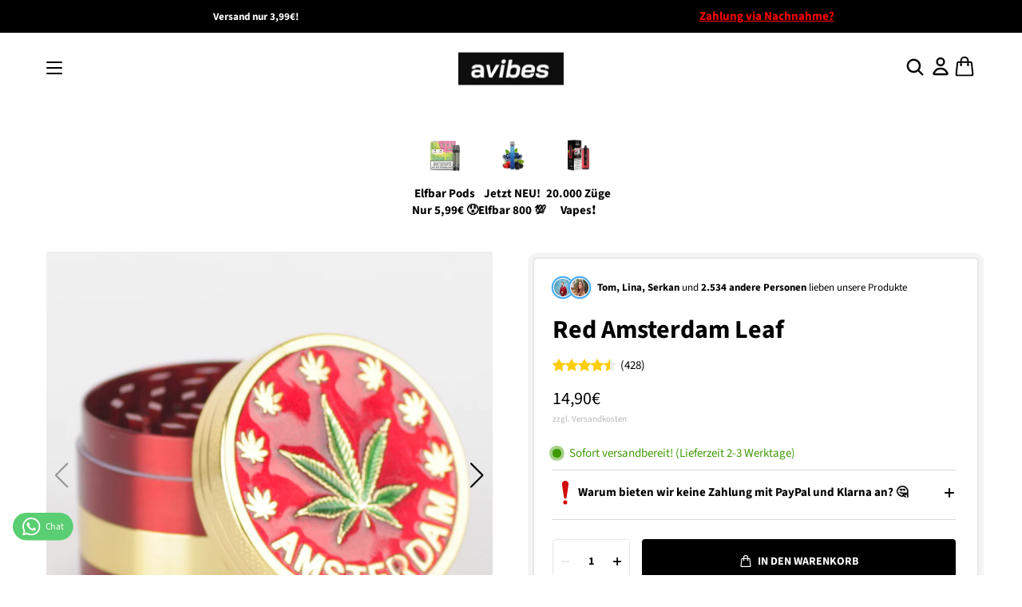

--- FILE ---
content_type: text/html; charset=utf-8
request_url: https://www.avibes.de/pl/products/amsterdam-red-grinder
body_size: 31930
content:
<!doctype html>
<html lang="de">
  <head>
    <!-- Google tag (gtag.js) -->
<script async src="https://www.googletagmanager.com/gtag/js?id=G-079M040ZPV"></script>
<script>
  window.dataLayer = window.dataLayer || [];
  function gtag(){dataLayer.push(arguments);}
  gtag('js', new Date());

  gtag('config', 'G-079M040ZPV');
</script>
    <!-- Start Delupe tracking code -->
    <script>
      addEventListener('DOMContentLoaded', (e) => {
        console.log('DTS');
        let t = new Proxy(new URLSearchParams(window.location.search), { get: (e, t) => e.get(t) });
        function c(e, t, c) {
          var o = '';
          if (c) {
            var n = new Date();
            n.setTime(n.getTime() + 864e5 * c), (o = '; expires=' + n.toUTCString());
          }
          document.cookie = e + '=' + (t || '') + o + '; path=/';
        }
        function o(e) {
          let t = {
            method: 'POST',
            mode: 'no-cors',
            cache: 'no-cache',
            headers: { Accept: 'application/json', 'Content-Type': 'application/json' },
            body: JSON.stringify(e),
          };
          fetch('https://backoffice.delupe.net/track/click', t).then((e) => {
            console.log(e);
          });
        }
        t.source &&
          'delupe' === t.source &&
          (c('delupe_gclid', t.epi, 60), o({ gclid: t.epi, merchantId: t.merchant_id }));
      });
    </script>
    <!-- End Delupe tracking code -->
   
  <!-- ggf. Open Graph, Twitter Cards usw. -->
    <meta charset="utf-8">
    <meta http-equiv="X-UA-Compatible" content="IE=edge,chrome=1">
    <meta name="description" content="Entdecke die große Vielfalt an Grinder in Premium-Qualität | Schneller Versand | Mega Auswahl | Online-Shop | www.elbcbd.de | Amsterdam Red Grinder kaufen">
    <link rel="canonical" href="https://www.avibes.de/pl/products/amsterdam-red-grinder">
    <meta name="viewport" content="width=device-width,initial-scale=1,shrink-to-fit=no">
    <meta name="theme-color" content="#000000">
    <script type="text/javascript" src="https://t.adcell.com/js/trad.js"></script>
    <script>
      document.addEventListener('DOMContentLoaded', function () {
        if (window.Adcell && Adcell.Tracking) {
          Adcell.Tracking.track();
        }
      });
    </script><link rel="icon" type="image/png" href="//www.avibes.de/cdn/shop/files/x_1.png?crop=center&height=32&v=1742751195&width=32"><script>window.performance && window.performance.mark && window.performance.mark('shopify.content_for_header.start');</script><meta name="google-site-verification" content="1ki2ixc0H0TH5JbVRsLSirweS3WBOiVLf4MewWIEXj0">
<meta id="shopify-digital-wallet" name="shopify-digital-wallet" content="/21933815/digital_wallets/dialog">
<link rel="alternate" hreflang="x-default" href="https://www.avibes.de/products/amsterdam-red-grinder">
<link rel="alternate" hreflang="de" href="https://www.avibes.de/products/amsterdam-red-grinder">
<link rel="alternate" hreflang="fr" href="https://www.avibes.de/fr/products/amsterdam-red-grinder">
<link rel="alternate" hreflang="pl" href="https://www.avibes.de/pl/products/amsterdam-red-grinder">
<link rel="alternate" hreflang="sv" href="https://www.avibes.de/sv/products/amsterdam-red-grinder">
<link rel="alternate" hreflang="sr" href="https://www.avibes.de/sr/products/amsterdam-red-grinder">
<link rel="alternate" hreflang="ru" href="https://www.avibes.de/ru/products/amsterdam-red-grinder">
<link rel="alternate" hreflang="ro" href="https://www.avibes.de/ro/products/amsterdam-red-grinder">
<link rel="alternate" hreflang="sq" href="https://www.avibes.de/sq/products/amsterdam-red-grinder">
<link rel="alternate" hreflang="tr" href="https://www.avibes.de/tr/products/amsterdam-red-grinder">
<link rel="alternate" hreflang="fi" href="https://www.avibes.de/fi/products/amsterdam-red-grinder">
<link rel="alternate" hreflang="ar" href="https://www.avibes.de/ar/products/amsterdam-red-grinder">
<link rel="alternate" hreflang="nl" href="https://www.avibes.de/nl/products/amsterdam-red-grinder">
<link rel="alternate" type="application/json+oembed" href="https://www.avibes.de/pl/products/amsterdam-red-grinder.oembed">
<script async="async" src="/checkouts/internal/preloads.js?locale=pl-DE"></script>
<script id="shopify-features" type="application/json">{"accessToken":"a8b04a2a7adc90b1a9acdc5079b46a81","betas":["rich-media-storefront-analytics"],"domain":"www.avibes.de","predictiveSearch":true,"shopId":21933815,"locale":"pl"}</script>
<script>var Shopify = Shopify || {};
Shopify.shop = "ioffstore.myshopify.com";
Shopify.locale = "pl";
Shopify.currency = {"active":"EUR","rate":"1.0"};
Shopify.country = "DE";
Shopify.theme = {"name":"Kopie von Kopie von conrise-theme-1","id":173845512460,"schema_name":"conrise","schema_version":"1.0.0","theme_store_id":null,"role":"main"};
Shopify.theme.handle = "null";
Shopify.theme.style = {"id":null,"handle":null};
Shopify.cdnHost = "www.avibes.de/cdn";
Shopify.routes = Shopify.routes || {};
Shopify.routes.root = "/pl/";</script>
<script type="module">!function(o){(o.Shopify=o.Shopify||{}).modules=!0}(window);</script>
<script>!function(o){function n(){var o=[];function n(){o.push(Array.prototype.slice.apply(arguments))}return n.q=o,n}var t=o.Shopify=o.Shopify||{};t.loadFeatures=n(),t.autoloadFeatures=n()}(window);</script>
<script id="shop-js-analytics" type="application/json">{"pageType":"product"}</script>
<script defer="defer" async type="module" src="//www.avibes.de/cdn/shopifycloud/shop-js/modules/v2/client.init-shop-cart-sync_D_fdrGlF.pl.esm.js"></script>
<script defer="defer" async type="module" src="//www.avibes.de/cdn/shopifycloud/shop-js/modules/v2/chunk.common_B0KbYP_1.esm.js"></script>
<script type="module">
  await import("//www.avibes.de/cdn/shopifycloud/shop-js/modules/v2/client.init-shop-cart-sync_D_fdrGlF.pl.esm.js");
await import("//www.avibes.de/cdn/shopifycloud/shop-js/modules/v2/chunk.common_B0KbYP_1.esm.js");

  window.Shopify.SignInWithShop?.initShopCartSync?.({"fedCMEnabled":true,"windoidEnabled":true});

</script>
<script>(function() {
  var isLoaded = false;
  function asyncLoad() {
    if (isLoaded) return;
    isLoaded = true;
    var urls = ["https:\/\/cdn.hyj.mobi\/d\/relevanz.js?cid=15921\u0026custid=23011\u0026shop=ioffstore.myshopify.com","\/\/cdn.shopify.com\/proxy\/be92f8654b4dd171ef63431eb6c92a9afae19d6e87052dc3d33117dde7017602\/bucket.useifsapp.com\/theme-files-min\/js\/ifs-script-tag-min.js?v=2\u0026shop=ioffstore.myshopify.com\u0026sp-cache-control=cHVibGljLCBtYXgtYWdlPTkwMA"];
    for (var i = 0; i < urls.length; i++) {
      var s = document.createElement('script');
      s.type = 'text/javascript';
      s.async = true;
      s.src = urls[i];
      var x = document.getElementsByTagName('script')[0];
      x.parentNode.insertBefore(s, x);
    }
  };
  if(window.attachEvent) {
    window.attachEvent('onload', asyncLoad);
  } else {
    window.addEventListener('load', asyncLoad, false);
  }
})();</script>
<script id="__st">var __st={"a":21933815,"offset":3600,"reqid":"ac7c0088-d789-45fd-87bf-c2a384f3b004-1768973298","pageurl":"www.avibes.de\/pl\/products\/amsterdam-red-grinder","u":"2228f9c6564d","p":"product","rtyp":"product","rid":4713075802187};</script>
<script>window.ShopifyPaypalV4VisibilityTracking = true;</script>
<script id="captcha-bootstrap">!function(){'use strict';const t='contact',e='account',n='new_comment',o=[[t,t],['blogs',n],['comments',n],[t,'customer']],c=[[e,'customer_login'],[e,'guest_login'],[e,'recover_customer_password'],[e,'create_customer']],r=t=>t.map((([t,e])=>`form[action*='/${t}']:not([data-nocaptcha='true']) input[name='form_type'][value='${e}']`)).join(','),a=t=>()=>t?[...document.querySelectorAll(t)].map((t=>t.form)):[];function s(){const t=[...o],e=r(t);return a(e)}const i='password',u='form_key',d=['recaptcha-v3-token','g-recaptcha-response','h-captcha-response',i],f=()=>{try{return window.sessionStorage}catch{return}},m='__shopify_v',_=t=>t.elements[u];function p(t,e,n=!1){try{const o=window.sessionStorage,c=JSON.parse(o.getItem(e)),{data:r}=function(t){const{data:e,action:n}=t;return t[m]||n?{data:e,action:n}:{data:t,action:n}}(c);for(const[e,n]of Object.entries(r))t.elements[e]&&(t.elements[e].value=n);n&&o.removeItem(e)}catch(o){console.error('form repopulation failed',{error:o})}}const l='form_type',E='cptcha';function T(t){t.dataset[E]=!0}const w=window,h=w.document,L='Shopify',v='ce_forms',y='captcha';let A=!1;((t,e)=>{const n=(g='f06e6c50-85a8-45c8-87d0-21a2b65856fe',I='https://cdn.shopify.com/shopifycloud/storefront-forms-hcaptcha/ce_storefront_forms_captcha_hcaptcha.v1.5.2.iife.js',D={infoText:'Chronione przez hCaptcha',privacyText:'Prywatność',termsText:'Warunki'},(t,e,n)=>{const o=w[L][v],c=o.bindForm;if(c)return c(t,g,e,D).then(n);var r;o.q.push([[t,g,e,D],n]),r=I,A||(h.body.append(Object.assign(h.createElement('script'),{id:'captcha-provider',async:!0,src:r})),A=!0)});var g,I,D;w[L]=w[L]||{},w[L][v]=w[L][v]||{},w[L][v].q=[],w[L][y]=w[L][y]||{},w[L][y].protect=function(t,e){n(t,void 0,e),T(t)},Object.freeze(w[L][y]),function(t,e,n,w,h,L){const[v,y,A,g]=function(t,e,n){const i=e?o:[],u=t?c:[],d=[...i,...u],f=r(d),m=r(i),_=r(d.filter((([t,e])=>n.includes(e))));return[a(f),a(m),a(_),s()]}(w,h,L),I=t=>{const e=t.target;return e instanceof HTMLFormElement?e:e&&e.form},D=t=>v().includes(t);t.addEventListener('submit',(t=>{const e=I(t);if(!e)return;const n=D(e)&&!e.dataset.hcaptchaBound&&!e.dataset.recaptchaBound,o=_(e),c=g().includes(e)&&(!o||!o.value);(n||c)&&t.preventDefault(),c&&!n&&(function(t){try{if(!f())return;!function(t){const e=f();if(!e)return;const n=_(t);if(!n)return;const o=n.value;o&&e.removeItem(o)}(t);const e=Array.from(Array(32),(()=>Math.random().toString(36)[2])).join('');!function(t,e){_(t)||t.append(Object.assign(document.createElement('input'),{type:'hidden',name:u})),t.elements[u].value=e}(t,e),function(t,e){const n=f();if(!n)return;const o=[...t.querySelectorAll(`input[type='${i}']`)].map((({name:t})=>t)),c=[...d,...o],r={};for(const[a,s]of new FormData(t).entries())c.includes(a)||(r[a]=s);n.setItem(e,JSON.stringify({[m]:1,action:t.action,data:r}))}(t,e)}catch(e){console.error('failed to persist form',e)}}(e),e.submit())}));const S=(t,e)=>{t&&!t.dataset[E]&&(n(t,e.some((e=>e===t))),T(t))};for(const o of['focusin','change'])t.addEventListener(o,(t=>{const e=I(t);D(e)&&S(e,y())}));const B=e.get('form_key'),M=e.get(l),P=B&&M;t.addEventListener('DOMContentLoaded',(()=>{const t=y();if(P)for(const e of t)e.elements[l].value===M&&p(e,B);[...new Set([...A(),...v().filter((t=>'true'===t.dataset.shopifyCaptcha))])].forEach((e=>S(e,t)))}))}(h,new URLSearchParams(w.location.search),n,t,e,['guest_login'])})(!0,!0)}();</script>
<script integrity="sha256-4kQ18oKyAcykRKYeNunJcIwy7WH5gtpwJnB7kiuLZ1E=" data-source-attribution="shopify.loadfeatures" defer="defer" src="//www.avibes.de/cdn/shopifycloud/storefront/assets/storefront/load_feature-a0a9edcb.js" crossorigin="anonymous"></script>
<script data-source-attribution="shopify.dynamic_checkout.dynamic.init">var Shopify=Shopify||{};Shopify.PaymentButton=Shopify.PaymentButton||{isStorefrontPortableWallets:!0,init:function(){window.Shopify.PaymentButton.init=function(){};var t=document.createElement("script");t.src="https://www.avibes.de/cdn/shopifycloud/portable-wallets/latest/portable-wallets.pl.js",t.type="module",document.head.appendChild(t)}};
</script>
<script data-source-attribution="shopify.dynamic_checkout.buyer_consent">
  function portableWalletsHideBuyerConsent(e){var t=document.getElementById("shopify-buyer-consent"),n=document.getElementById("shopify-subscription-policy-button");t&&n&&(t.classList.add("hidden"),t.setAttribute("aria-hidden","true"),n.removeEventListener("click",e))}function portableWalletsShowBuyerConsent(e){var t=document.getElementById("shopify-buyer-consent"),n=document.getElementById("shopify-subscription-policy-button");t&&n&&(t.classList.remove("hidden"),t.removeAttribute("aria-hidden"),n.addEventListener("click",e))}window.Shopify?.PaymentButton&&(window.Shopify.PaymentButton.hideBuyerConsent=portableWalletsHideBuyerConsent,window.Shopify.PaymentButton.showBuyerConsent=portableWalletsShowBuyerConsent);
</script>
<script data-source-attribution="shopify.dynamic_checkout.cart.bootstrap">document.addEventListener("DOMContentLoaded",(function(){function t(){return document.querySelector("shopify-accelerated-checkout-cart, shopify-accelerated-checkout")}if(t())Shopify.PaymentButton.init();else{new MutationObserver((function(e,n){t()&&(Shopify.PaymentButton.init(),n.disconnect())})).observe(document.body,{childList:!0,subtree:!0})}}));
</script>

<script>window.performance && window.performance.mark && window.performance.mark('shopify.content_for_header.end');</script>
    <!-- Header hook for plugins -->

    <link href="//www.avibes.de/cdn/shop/t/297/assets/swiper-bundle.css?v=130178830561324961311747835351" rel="stylesheet" type="text/css" media="all" />
    <link href="//www.avibes.de/cdn/shop/t/297/assets/application.css?v=68424429898462942041756989578" rel="stylesheet" type="text/css" media="all" />
    <link href="//www.avibes.de/cdn/shop/t/297/assets/product.css?v=168768960567120627401747835351" rel="stylesheet" type="text/css" media="all" />
    <link href="//www.avibes.de/cdn/shop/t/297/assets/sections.css?v=159039601522838511291747835351" rel="stylesheet" type="text/css" media="all" />

    <script src="//www.avibes.de/cdn/shop/t/297/assets/jquery-min-3-6.js?v=115860211936397945481747835351" type="text/javascript"></script>
    <script src="//www.avibes.de/cdn/shop/t/297/assets/swiper-bundle.js?v=87330480114418983271747835351" type="text/javascript"></script>
    <script src="//www.avibes.de/cdn/shop/t/297/assets/lazysizes.js?v=103575229570041956061747835351" type="text/javascript"></script>
    <script src="//www.avibes.de/cdn/shop/t/297/assets/application.js?v=182696283779396947831747835351" type="text/javascript"></script>


    <style data-shopify>
      @font-face {
  font-family: "Source Sans Pro";
  font-weight: 400;
  font-style: normal;
  font-display: swap;
  src: url("//www.avibes.de/cdn/fonts/source_sans_pro/sourcesanspro_n4.50ae3e156aed9a794db7e94c4d00984c7b66616c.woff2") format("woff2"),
       url("//www.avibes.de/cdn/fonts/source_sans_pro/sourcesanspro_n4.d1662e048bd96ae7123e46600ff9744c0d84502d.woff") format("woff");
}

      @font-face {
  font-family: "Source Sans Pro";
  font-weight: 500;
  font-style: normal;
  font-display: swap;
  src: url("//www.avibes.de/cdn/fonts/source_sans_pro/sourcesanspro_n5.783a0e56914d4f6f44d3728e24352fac8739bbef.woff2") format("woff2"),
       url("//www.avibes.de/cdn/fonts/source_sans_pro/sourcesanspro_n5.a0c268a4943a8f0e51c6ea7086c7d033d0e9efb7.woff") format("woff");
}

      @font-face {
  font-family: "Source Sans Pro";
  font-weight: 600;
  font-style: normal;
  font-display: swap;
  src: url("//www.avibes.de/cdn/fonts/source_sans_pro/sourcesanspro_n6.cdbfc001bf7647698fff34a09dc1c625e4008e01.woff2") format("woff2"),
       url("//www.avibes.de/cdn/fonts/source_sans_pro/sourcesanspro_n6.75b644b223b15254f28282d56f730f2224564c8d.woff") format("woff");
}

      @font-face {
  font-family: "Source Sans Pro";
  font-weight: 700;
  font-style: normal;
  font-display: swap;
  src: url("//www.avibes.de/cdn/fonts/source_sans_pro/sourcesanspro_n7.41cbad1715ffa6489ec3aab1c16fda6d5bdf2235.woff2") format("woff2"),
       url("//www.avibes.de/cdn/fonts/source_sans_pro/sourcesanspro_n7.01173495588557d2be0eb2bb2ecdf8e4f01cf917.woff") format("woff");
}

      @font-face {
  font-family: "Source Sans Pro";
  font-weight: 400;
  font-style: italic;
  font-display: swap;
  src: url("//www.avibes.de/cdn/fonts/source_sans_pro/sourcesanspro_i4.130f29b9baa0095b80aea9236ca9ef6ab0069c67.woff2") format("woff2"),
       url("//www.avibes.de/cdn/fonts/source_sans_pro/sourcesanspro_i4.6146c8c8ae7b8853ccbbc8b859fcf805016ee743.woff") format("woff");
}

      @font-face {
  font-family: "Source Sans Pro";
  font-weight: 700;
  font-style: italic;
  font-display: swap;
  src: url("//www.avibes.de/cdn/fonts/source_sans_pro/sourcesanspro_i7.98bb15b3a23880a6e1d86ade6dbb197526ff768d.woff2") format("woff2"),
       url("//www.avibes.de/cdn/fonts/source_sans_pro/sourcesanspro_i7.6274cea5e22a575d33653322a4399caadffb1338.woff") format("woff");
}

      @font-face {
  font-family: "Source Sans Pro";
  font-weight: 700;
  font-style: normal;
  font-display: swap;
  src: url("//www.avibes.de/cdn/fonts/source_sans_pro/sourcesanspro_n7.41cbad1715ffa6489ec3aab1c16fda6d5bdf2235.woff2") format("woff2"),
       url("//www.avibes.de/cdn/fonts/source_sans_pro/sourcesanspro_n7.01173495588557d2be0eb2bb2ecdf8e4f01cf917.woff") format("woff");
}



      :root {
          --font-body-family: "Source Sans Pro", sans-serif;
          --font-body-style: normal;
          --font-body-weight: 400;

          --font-heading-family: "Source Sans Pro", sans-serif;
          --font-heading-style: normal;
          --font-heading-weight: 700;

          --font-button-family: "Source Sans Pro", sans-serif;
          --font-button-style: normal;
          --font-button-weight: 700;

          --color-text: #000000;
          --color-heading-text: #000000;
          --color-primary: #000000;
          --color-primary-text: #ffffff;
          --color-links: #ff0000;
          --color-compare-price: #b4b4b4;
          --color-body-background: #ffffff;
          --color-border: #e6e6e6;
          --color-mobile-status-bar: #131921;

          --size-font-heading: 28px;
          --size-font-body: 15px;
          --size-font-button: 14px;

          --button-text-uppercase:uppercase;

          --border-radius: 4px;
          --desktop-max-width: 1400px;
          --mobile-horizontal-margin: 4.5vw;

          --swiper-navigation-size: 32px;
          --swiper-theme-color: var(--color-primary);
          --swiper-navigation-color: var(--color-primary);
      }

      @media (min-width: 768px) {
          :root {
              --size-font-heading: 28px;
              --size-font-body: 15px;
              --size-font-button: 14px;
          }
      }
    </style>

    <!-- "snippets/judgeme_core.liquid" was not rendered, the associated app was uninstalled -->
  <!-- BEGIN app block: shopify://apps/multifeeds/blocks/gad_embed/f3e7ca1d-2d5a-45a7-97dd-2fd45843acef --><script>
  window["mfgadData"] = {migrateSettings: {},baseSettings: {},
    priorCheckURLForVariant: false,
    moneyFormat: "1,23€",
    valueFormat: "1,23",
    currency: "EUR",
    showDiscountWhen: "",isProductPage: true,
    variantId: "32993791803467",
    productId: "4713075802187",
    productHandle: "amsterdam-red-grinder",
    originalValue: 1490/100,
    originalMoney: "14,90€",
    originalMoneyWithCurrency: "14,90 €",
    originalMoneyWithoutZeros: "14,90€",
    originalMoneyWithoutCurrency: "14,90",
    compareValue: 1490/100,
    productSelectorsMap: {},collectionSelectorsMap: {},
  }
</script>


<!-- END app block --><!-- BEGIN app block: shopify://apps/sami-wholesale/blocks/app-embed-block/799b9db0-2c2b-4b20-8675-98acd123fbb2 --><style>.samita-ws-loading [samitaWS-cart-item-key],.samita-ws-loading [samitaWS-product-id],.samita-ws-loading [samitaWS-variant-id],.samita-ws-loading [samitaWS-cart-total-price],.samita-ws-loading [samitaWS-cart-total-discount],.samita-ws-loading [data-cart-item-regular-price],.samita-ws-loading [samitaWS-ajax-cart-subtotal],.samita-ws-loading [data-cart-subtotal],.samita-ws-loading [samitaws-product-price]{visibility:hidden;opacity:0}[samitaws-product-main-price="true"] [samitaws-product-price]{visibility:hidden;opacity:0}.samitaWS-original-checkout-button,.samitaWS-original-atc-button{visibility:hidden;opacity:0;display:none!important}.samita-ws-loading .shopify-payment-button .shopify-payment-button__button--unbranded{visibility:hidden;opacity:0;display:none!important}</style><script type="text/javascript">
    document.getElementsByTagName('html')[0].classList.add('samita-ws-loading', 'samita-ws-enable');
    window.addEventListener("samitaWSRenderWholesaleCompleted", function(e){
        document.getElementsByTagName('html')[0].classList.remove('samita-ws-loading');
    });
    var samitaWSRgFormRecaptchaInit = function(){};
    var samitaWholesaleRecaptchaInit = function(){};
    
    window.Samita = window.Samita || {};
    window.Samita.Wholesale = window.Samita.Wholesale || {};Samita.Wholesale.shop = {
            url: 'ioffstore.myshopify.com',
            app_url: 'https://wholesale.samita.io',
            api_url: '/apps/sami-wholesale',
            storefront_access_token: '80909adc0a74b320d3be19189f0958aa',
            definition: {"shop":true,"theme":"theme_173845512460","themeInfo":"themeInfo_173845512460"},
            configuration: {
                money_format: "{{amount_with_comma_separator}}€"
            }
        };Samita.Wholesale.themeInfo = 'themeInfo_173845512460';
        Samita.Wholesale.theme = 'theme_173845512460';Samita.Wholesale.shop.locale = (typeof Shopify!= "undefined" && Shopify?.locale) ? Shopify?.locale : "de";
    Samita.Wholesale.shop.market = { handle: "de" };
    
    Samita.Wholesale.wholesalePricing = [];Samita.Wholesale.volumePricing = [];Samita.Wholesale.volumePricing[31354] = {"31354":{"id":31354,"type":"quantity","configs":{"volume_discount":{"discounts":[{"from_qty":"2","to_qty":"4","type":"amount","value":"3"},{"from_qty":"5","to_qty":"9","type":"amount","value":"5"},{"from_qty":"10","to_qty":"19","type":"amount","value":"6"},{"from_qty":"20","to_qty":"99999","type":"amount","value":"10"}]},"discount_for_variants":[],"discount_types":{"type":"variant"},"volume_table_template":{"enable":true,"template":"detailedGrid","design":{"bg_tbHeader":"#000000","txt_headerColor":"#FFFFFF","bg_tbRow":"#FFFFFF","txt_rowColor":"#8d8187","bg_tbRowActive":"#e4e4e4","txt_rowColorActive":"#000000","border_radius":8,"border_size":1,"border_color":"#000000","border_style":"solid","txt_headerFontsize":16,"txt_rowFontsize":14,"divider_color_tbRow":"#ececec","customCss":null}}},"product_configs":{"apply_product":{"type":"collections","manual":{"apply_for_variants":false,"ids":[],"variants":[],"tags":[],"apply_variants":[]},"collections":{"ids":[526031520012]}}}}}[31354];Samita.Wholesale.volumePricing[31352] = {"31352":{"id":31352,"type":"quantity","configs":{"volume_discount":{"discounts":[{"from_qty":"5","to_qty":"9","type":"amount","value":"2"},{"from_qty":"10","to_qty":"19","type":"amount","value":"2.50"},{"from_qty":"20","to_qty":"9999","type":"amount","value":"3"}]},"discount_for_variants":[],"discount_types":{"type":"variant"},"volume_table_template":{"enable":true,"template":"detailedGrid","design":{"bg_tbHeader":"#000000","txt_headerColor":"#FFFFFF","bg_tbRow":"#FFFFFF","txt_rowColor":"#8d8187","bg_tbRowActive":"#e4e4e4","txt_rowColorActive":"#000000","border_radius":8,"border_size":1,"border_color":"#000000","border_style":"solid","txt_headerFontsize":16,"txt_rowFontsize":14,"divider_color_tbRow":"#ececec","customCss":null}}},"product_configs":{"apply_product":{"type":"collections","manual":{"apply_for_variants":false,"ids":[],"variants":[],"tags":[],"apply_variants":[]},"collections":{"ids":[526031552780]}}}}}[31352];Samita.Wholesale.volumePricing[30892] = {"30892":{"id":30892,"type":"quantity","configs":{"volume_discount":{"discounts":[{"from_qty":"2","to_qty":"4","type":"amount","value":"5"},{"from_qty":"5","to_qty":"9","type":"amount","value":"7"},{"from_qty":"10","to_qty":"99999","type":"amount","value":"9"}]},"discount_for_variants":[],"discount_types":{"type":"variant"},"volume_table_template":{"enable":true,"template":"detailedGrid","design":{"bg_tbHeader":"#000000","txt_headerColor":"#FFFFFF","bg_tbRow":"#FFFFFF","txt_rowColor":"#8d8187","bg_tbRowActive":"#e4e4e4","txt_rowColorActive":"#000000","border_radius":8,"border_size":1,"border_color":"#000000","border_style":"solid","txt_headerFontsize":16,"txt_rowFontsize":14,"divider_color_tbRow":"#ececec","customCss":null}}},"product_configs":{"apply_product":{"type":"collections","manual":{"apply_for_variants":false,"ids":[],"variants":[],"tags":[],"apply_variants":[]},"collections":{"ids":[522180788492]}}}}}[30892];Samita.Wholesale.volumePricing[30891] = {"30891":{"id":30891,"type":"quantity","configs":{"volume_discount":{"discounts":[{"from_qty":"2","to_qty":"4","type":"amount","value":"5"},{"from_qty":"5","to_qty":"9","type":"amount","value":"6"},{"from_qty":"10","to_qty":"99999","type":"amount","value":"8"}]},"discount_for_variants":[],"discount_types":{"type":"variant"},"volume_table_template":{"enable":true,"template":"detailedGrid","design":{"bg_tbHeader":"#000000","txt_headerColor":"#FFFFFF","bg_tbRow":"#FFFFFF","txt_rowColor":"#8d8187","bg_tbRowActive":"#e4e4e4","txt_rowColorActive":"#000000","border_radius":8,"border_size":1,"border_color":"#000000","border_style":"solid","txt_headerFontsize":16,"txt_rowFontsize":14,"divider_color_tbRow":"#ececec","customCss":null}}},"product_configs":{"apply_product":{"type":"collections","manual":{"apply_for_variants":false,"ids":[],"variants":[],"tags":[],"apply_variants":[]},"collections":{"ids":[522155196684]}}}}}[30891];Samita.Wholesale.volumePricing[30890] = {"30890":{"id":30890,"type":"quantity","configs":{"volume_discount":{"discounts":[{"from_qty":"2","to_qty":"4","type":"amount","value":"6"},{"from_qty":"5","to_qty":"9","type":"amount","value":"8"},{"from_qty":"10","to_qty":"99999","type":"amount","value":"12"}]},"discount_for_variants":[],"discount_types":{"type":"variant"},"volume_table_template":{"enable":true,"template":"detailedGrid","design":{"bg_tbHeader":"#000000","txt_headerColor":"#FFFFFF","bg_tbRow":"#FFFFFF","txt_rowColor":"#8d8187","bg_tbRowActive":"#e4e4e4","txt_rowColorActive":"#000000","border_radius":8,"border_size":1,"border_color":"#000000","border_style":"solid","txt_headerFontsize":16,"txt_rowFontsize":14,"divider_color_tbRow":"#ececec","customCss":null}}},"product_configs":{"apply_product":{"type":"collections","manual":{"apply_for_variants":false,"ids":[],"variants":[],"tags":[],"apply_variants":[]},"collections":{"ids":[524042633484]}}}}}[30890];Samita.Wholesale.volumePricing[30889] = {"30889":{"id":30889,"type":"quantity","configs":{"volume_discount":{"discounts":[{"from_qty":"2","to_qty":"4","type":"amount","value":"4"},{"from_qty":"5","to_qty":"9","type":"amount","value":"6"},{"from_qty":"10","to_qty":"99999","type":"amount","value":"8"}]},"discount_for_variants":[],"discount_types":{"type":"variant"},"volume_table_template":{"enable":true,"template":"detailedGrid","design":{"bg_tbHeader":"#000000","txt_headerColor":"#FFFFFF","bg_tbRow":"#FFFFFF","txt_rowColor":"#8d8187","bg_tbRowActive":"#e4e4e4","txt_rowColorActive":"#000000","border_radius":8,"border_size":1,"border_color":"#000000","border_style":"solid","txt_headerFontsize":16,"txt_rowFontsize":14,"divider_color_tbRow":"#ececec","customCss":null}}},"product_configs":{"apply_product":{"type":"collections","manual":{"apply_for_variants":false,"ids":[],"variants":[],"tags":[],"apply_variants":[]},"collections":{"ids":[525861028108]}}}}}[30889];Samita.Wholesale.volumePricing[30888] = {"30888":{"id":30888,"type":"quantity","configs":{"volume_discount":{"discounts":[{"from_qty":"2","to_qty":"4","type":"amount","value":"5"},{"from_qty":"5","to_qty":"4","type":"amount","value":"8"},{"from_qty":"10","to_qty":"9999","type":"amount","value":"10"}]},"discount_for_variants":[],"discount_types":{"type":"variant"},"volume_table_template":{"enable":true,"template":"detailedGrid","design":{"bg_tbHeader":"#000000","txt_headerColor":"#FFFFFF","bg_tbRow":"#FFFFFF","txt_rowColor":"#8d8187","bg_tbRowActive":"#e4e4e4","txt_rowColorActive":"#000000","border_radius":8,"border_size":1,"border_color":"#000000","border_style":"solid","txt_headerFontsize":16,"txt_rowFontsize":14,"divider_color_tbRow":"#ececec","customCss":null}}},"product_configs":{"apply_product":{"type":"collections","manual":{"apply_for_variants":false,"ids":[],"variants":[],"tags":[],"apply_variants":[]},"collections":{"ids":[520617361676]}}}}}[30888];Samita.Wholesale.volumePricing[30887] = {"30887":{"id":30887,"type":"quantity","configs":{"volume_discount":{"discounts":[{"from_qty":"2","to_qty":"4","type":"amount","value":"5"},{"from_qty":"5","to_qty":"9","type":"amount","value":"8"},{"from_qty":"10","to_qty":"99999","type":"amount","value":"10"}]},"discount_for_variants":[],"discount_types":{"type":"variant"},"volume_table_template":{"enable":true,"template":"detailedGrid","design":{"bg_tbHeader":"#000000","txt_headerColor":"#FFFFFF","bg_tbRow":"#FFFFFF","txt_rowColor":"#8d8187","bg_tbRowActive":"#e4e4e4","txt_rowColorActive":"#000000","border_radius":8,"border_size":1,"border_color":"#000000","border_style":"solid","txt_headerFontsize":16,"txt_rowFontsize":14,"divider_color_tbRow":"#ececec","customCss":null}}},"product_configs":{"apply_product":{"type":"collections","manual":{"apply_for_variants":false,"ids":[],"variants":[],"tags":[],"apply_variants":[]},"collections":{"ids":[521761784076]}}}}}[30887];Samita.Wholesale.volumePricing[30886] = {"30886":{"id":30886,"type":"quantity","configs":{"volume_discount":{"discounts":[{"from_qty":"2","to_qty":"4","type":"amount","value":"5"},{"from_qty":"5","to_qty":"9","type":"amount","value":"7"},{"from_qty":"10","to_qty":"99999","type":"amount","value":"10"}]},"discount_for_variants":[],"discount_types":{"type":"variant"},"volume_table_template":{"enable":true,"template":"detailedGrid","design":{"bg_tbHeader":"#000000","txt_headerColor":"#FFFFFF","bg_tbRow":"#FFFFFF","txt_rowColor":"#8d8187","bg_tbRowActive":"#e4e4e4","txt_rowColorActive":"#000000","border_radius":8,"border_size":1,"border_color":"#000000","border_style":"solid","txt_headerFontsize":16,"txt_rowFontsize":14,"divider_color_tbRow":"#ececec","customCss":null}}},"product_configs":{"apply_product":{"type":"collections","manual":{"apply_for_variants":false,"ids":[],"variants":[],"tags":[],"apply_variants":[]},"collections":{"ids":[525852475660]}}}}}[30886];Samita.Wholesale.volumePricing[30885] = {"30885":{"id":30885,"type":"quantity","configs":{"volume_discount":{"discounts":[{"from_qty":"2","to_qty":"4","type":"amount","value":"5"},{"from_qty":"5","to_qty":"9","type":"amount","value":"7"},{"from_qty":"10","to_qty":"99999","type":"amount","value":"10"}]},"discount_for_variants":[],"discount_types":{"type":"variant"},"volume_table_template":{"enable":true,"template":"detailedGrid","design":{"bg_tbHeader":"#000000","txt_headerColor":"#FFFFFF","bg_tbRow":"#FFFFFF","txt_rowColor":"#8d8187","bg_tbRowActive":"#e4e4e4","txt_rowColorActive":"#000000","border_radius":8,"border_size":1,"border_color":"#000000","border_style":"solid","txt_headerFontsize":16,"txt_rowFontsize":14,"divider_color_tbRow":"#ececec","customCss":null}}},"product_configs":{"apply_product":{"type":"collections","manual":{"apply_for_variants":false,"ids":[],"variants":[],"tags":[],"apply_variants":[]},"collections":{"ids":[524036702476]}}}}}[30885];Samita.Wholesale.volumePricing[30884] = {"30884":{"id":30884,"type":"quantity","configs":{"volume_discount":{"discounts":[{"from_qty":"2","to_qty":"4","type":"amount","value":"1"},{"from_qty":"5","to_qty":"9","type":"amount","value":"1.50"},{"from_qty":"10","to_qty":"19","type":"amount","value":"2"},{"from_qty":"20","to_qty":"99999","type":"amount","value":"2.50"}]},"discount_for_variants":[],"discount_types":{"type":"variant"},"volume_table_template":{"enable":true,"template":"detailedGrid","design":{"bg_tbHeader":"#000000","txt_headerColor":"#FFFFFF","bg_tbRow":"#FFFFFF","txt_rowColor":"#8d8187","bg_tbRowActive":"#e4e4e4","txt_rowColorActive":"#000000","border_radius":8,"border_size":1,"border_color":"#000000","border_style":"solid","txt_headerFontsize":16,"txt_rowFontsize":14,"divider_color_tbRow":"#ececec","customCss":null}}},"product_configs":{"apply_product":{"type":"collections","manual":{"apply_for_variants":false,"ids":[],"variants":[],"tags":[],"apply_variants":[]},"collections":{"ids":[522217718028]}}}}}[30884];Samita.Wholesale.volumePricing[30883] = {"30883":{"id":30883,"type":"quantity","configs":{"volume_discount":{"discounts":[{"from_qty":"10","to_qty":"19","type":"amount","value":"0.10"},{"from_qty":"20","to_qty":"29","type":"amount","value":"0.20"},{"from_qty":"30","to_qty":"39","type":"amount","value":"0.30"},{"from_qty":"40","to_qty":"49","type":"amount","value":"0.40"},{"from_qty":"50","to_qty":"9999","type":"amount","value":"0.50"}]},"discount_for_variants":[],"discount_types":{"type":"variant"},"volume_table_template":{"enable":true,"template":"detailedGrid","design":{"bg_tbHeader":"#000000","txt_headerColor":"#FFFFFF","bg_tbRow":"#FFFFFF","txt_rowColor":"#8d8187","bg_tbRowActive":"#e4e4e4","txt_rowColorActive":"#000000","border_radius":8,"border_size":1,"border_color":"#000000","border_style":"solid","txt_headerFontsize":16,"txt_rowFontsize":14,"divider_color_tbRow":"#ececec","customCss":null}}},"product_configs":{"apply_product":{"type":"collections","manual":{"apply_for_variants":false,"ids":[],"variants":[],"tags":[],"apply_variants":[]},"collections":{"ids":[510883332364]}}}}}[30883];Samita.Wholesale.volumePricing[30791] = {"30791":{"id":30791,"type":"quantity","configs":{"volume_discount":{"discounts":[{"from_qty":"10","to_qty":"19","type":"fixed-amount","value":"6.59"},{"from_qty":"20","to_qty":"29","type":"fixed-amount","value":"6.49"},{"from_qty":"30","to_qty":"39","type":"fixed-amount","value":"6.39"},{"from_qty":"40","to_qty":"49","type":"fixed-amount","value":"6.29"},{"from_qty":"50","to_qty":"999999","type":"fixed-amount","value":"6.19"}]},"discount_for_variants":[],"discount_types":{"type":"variant"},"volume_table_template":{"enable":true,"template":"basicGrid","design":{"bg_tbHeader":"#000000","txt_headerColor":"#FFFFFF","bg_tbRow":"#FFFFFF","txt_rowColor":"#8d8187","bg_tbRowActive":"#e4e4e4","txt_rowColorActive":"#000000","border_radius":8,"border_size":1,"border_color":"#000000","border_style":"solid","txt_headerFontsize":16,"txt_rowFontsize":14,"divider_color_tbRow":"#ececec","customCss":null}}},"product_configs":{"apply_product":{"type":"collections","manual":{"apply_for_variants":false,"ids":[],"variants":[],"tags":[],"apply_variants":[]},"collections":{"ids":[499199475980]}}}}}[30791];Samita.Wholesale.registrationForms = [];Samita.Wholesale.quickOrderForms = [];Samita.Wholesale.orderLimit = [];Samita.Wholesale.extraFee = [];Samita.Wholesale.shippingRate = [];Samita.Wholesale.paymentTerm = {};Samita.Wholesale.taxExempt = {};Samita.Wholesale.taxDisplay = {};Samita.Wholesale.taxOverride = [];Samita.Wholesale.shippingRateMetafields = null;
    Samita.Wholesale.linklists = "";
    Samita.Wholesale.canonical_url = "https:\/\/www.avibes.de\/pl\/products\/amsterdam-red-grinder";
    Samita.Wholesale.url = window.Samita.Wholesale.shop.app_url;
    Samita.Wholesale.apiUrl = ((typeof Shopify!= "undefined" && Shopify?.routes?.root) ? Shopify.routes.root.replace(/\/$/, '') : '') + (window.Samita.Wholesale.shop?.api_url || '');
    Samita.Wholesale.themeOs20 = true;
    Samita.Wholesale.__webpack_public_path__ = "https://cdn.shopify.com/extensions/019bd941-c354-7c92-a78c-dd1dba79b3ec/frontend-600/assets/";
    Samita.Wholesale.products = Samita.Wholesale.products || [];Samita.Wholesale.cart = {"note":null,"attributes":{},"original_total_price":0,"total_price":0,"total_discount":0,"total_weight":0.0,"item_count":0,"items":[],"requires_shipping":false,"currency":"EUR","items_subtotal_price":0,"cart_level_discount_applications":[],"checkout_charge_amount":0};Samita.Wholesale.page = {
        title : document.title.replaceAll('"', "'"),
        href : window.location.href,
        type: "product",
        handle: ""
    };Samita.Wholesale.product={"id":4713075802187,"title":"Red Amsterdam Leaf","handle":"amsterdam-red-grinder","description":"\u003ch1\u003eAmsterdam Hanfblatt Grinder in rot\u003c\/h1\u003e\n\u003cspan data-mce-fragment=\"1\"\u003eDunkelrote, intensive Farbe - verschmolzen mit einem grünen Hanfblatt und goldenen Akzenten, wunderschön \u0026amp; einzigartig zugleich. \u003cbr\u003e\u003cbr\u003e\u003c\/span\u003e\n\u003ctable data-mce-fragment=\"1\" width=\"100%\"\u003e\n\u003ctbody data-mce-fragment=\"1\"\u003e\n\u003ctr data-mce-fragment=\"1\"\u003e\n\u003ctd data-mce-fragment=\"1\"\u003eBreite\u003c\/td\u003e\n\u003ctd data-mce-fragment=\"1\"\u003e50mm\u003c\/td\u003e\n\u003c\/tr\u003e\n\u003ctr data-mce-fragment=\"1\"\u003e\n\u003ctd data-mce-fragment=\"1\"\u003eHöhe\u003c\/td\u003e\n\u003ctd data-mce-fragment=\"1\"\u003e35mm\u003c\/td\u003e\n\u003c\/tr\u003e\n\u003ctr data-mce-fragment=\"1\"\u003e\n\u003ctd data-mce-fragment=\"1\"\u003eMaterial\u003c\/td\u003e\n\u003ctd data-mce-fragment=\"1\"\u003eAluminium\u003c\/td\u003e\n\u003c\/tr\u003e\n\u003ctr data-mce-fragment=\"1\"\u003e\n\u003ctd data-mce-fragment=\"1\"\u003eGewicht\u003c\/td\u003e\n\u003ctd data-mce-fragment=\"1\"\u003e160g\u003c\/td\u003e\n\u003c\/tr\u003e\n\u003c\/tbody\u003e\n\u003c\/table\u003e","published_at":"2020-12-12T15:32:09+01:00","created_at":"2020-12-12T15:32:08+01:00","vendor":"ELB","type":"","tags":[],"price":1490,"price_min":1490,"price_max":1490,"available":true,"price_varies":false,"compare_at_price":null,"compare_at_price_min":0,"compare_at_price_max":0,"compare_at_price_varies":false,"variants":[{"id":32993791803467,"title":"Default Title","option1":"Default Title","option2":null,"option3":null,"sku":"GR038 \/ 9","requires_shipping":true,"taxable":true,"featured_image":null,"available":true,"name":"Red Amsterdam Leaf","public_title":null,"options":["Default Title"],"price":1490,"weight":0,"compare_at_price":null,"inventory_quantity":1,"inventory_management":"shopify","inventory_policy":"deny","barcode":"","requires_selling_plan":false,"selling_plan_allocations":[]}],"images":["\/\/www.avibes.de\/cdn\/shop\/products\/amsterdam-grinder-rot-hanfblatt.jpg?v=1615489810","\/\/www.avibes.de\/cdn\/shop\/products\/amsterdam-grinder-rot-hanfblatt-2.jpg?v=1615489813","\/\/www.avibes.de\/cdn\/shop\/products\/amsterdam-grinder-rot-hanfblatt-3.jpg?v=1615489816"],"featured_image":"\/\/www.avibes.de\/cdn\/shop\/products\/amsterdam-grinder-rot-hanfblatt.jpg?v=1615489810","options":["Title"],"media":[{"alt":"amsterdam grinder rot mit hanfblatt","id":20218092945483,"position":1,"preview_image":{"aspect_ratio":1.0,"height":1295,"width":1295,"src":"\/\/www.avibes.de\/cdn\/shop\/products\/amsterdam-grinder-rot-hanfblatt.jpg?v=1615489810"},"aspect_ratio":1.0,"height":1295,"media_type":"image","src":"\/\/www.avibes.de\/cdn\/shop\/products\/amsterdam-grinder-rot-hanfblatt.jpg?v=1615489810","width":1295},{"alt":"amsterdam grinder rot mit hanfblatt 2","id":20218092978251,"position":2,"preview_image":{"aspect_ratio":0.999,"height":1508,"width":1507,"src":"\/\/www.avibes.de\/cdn\/shop\/products\/amsterdam-grinder-rot-hanfblatt-2.jpg?v=1615489813"},"aspect_ratio":0.999,"height":1508,"media_type":"image","src":"\/\/www.avibes.de\/cdn\/shop\/products\/amsterdam-grinder-rot-hanfblatt-2.jpg?v=1615489813","width":1507},{"alt":"amsterdam grinder rot mit hanfblatt 3","id":20218093011019,"position":3,"preview_image":{"aspect_ratio":1.0,"height":1032,"width":1032,"src":"\/\/www.avibes.de\/cdn\/shop\/products\/amsterdam-grinder-rot-hanfblatt-3.jpg?v=1615489816"},"aspect_ratio":1.0,"height":1032,"media_type":"image","src":"\/\/www.avibes.de\/cdn\/shop\/products\/amsterdam-grinder-rot-hanfblatt-3.jpg?v=1615489816","width":1032}],"requires_selling_plan":false,"selling_plan_groups":[],"content":"\u003ch1\u003eAmsterdam Hanfblatt Grinder in rot\u003c\/h1\u003e\n\u003cspan data-mce-fragment=\"1\"\u003eDunkelrote, intensive Farbe - verschmolzen mit einem grünen Hanfblatt und goldenen Akzenten, wunderschön \u0026amp; einzigartig zugleich. \u003cbr\u003e\u003cbr\u003e\u003c\/span\u003e\n\u003ctable data-mce-fragment=\"1\" width=\"100%\"\u003e\n\u003ctbody data-mce-fragment=\"1\"\u003e\n\u003ctr data-mce-fragment=\"1\"\u003e\n\u003ctd data-mce-fragment=\"1\"\u003eBreite\u003c\/td\u003e\n\u003ctd data-mce-fragment=\"1\"\u003e50mm\u003c\/td\u003e\n\u003c\/tr\u003e\n\u003ctr data-mce-fragment=\"1\"\u003e\n\u003ctd data-mce-fragment=\"1\"\u003eHöhe\u003c\/td\u003e\n\u003ctd data-mce-fragment=\"1\"\u003e35mm\u003c\/td\u003e\n\u003c\/tr\u003e\n\u003ctr data-mce-fragment=\"1\"\u003e\n\u003ctd data-mce-fragment=\"1\"\u003eMaterial\u003c\/td\u003e\n\u003ctd data-mce-fragment=\"1\"\u003eAluminium\u003c\/td\u003e\n\u003c\/tr\u003e\n\u003ctr data-mce-fragment=\"1\"\u003e\n\u003ctd data-mce-fragment=\"1\"\u003eGewicht\u003c\/td\u003e\n\u003ctd data-mce-fragment=\"1\"\u003e160g\u003c\/td\u003e\n\u003c\/tr\u003e\n\u003c\/tbody\u003e\n\u003c\/table\u003e"};
        Samita.Wholesale.product.options_with_values=[{"name":"Title","position":1,"values":["Default Title"]}];
        Samita.Wholesale.product.collections =[168015134795,168295727179,167945142347];
        Samita.Wholesale.product.variants_count =1;
        
        Samita.Wholesale.product.variants = [{"id":32993791803467,"title":"Default Title", "metafields": { "msrp":null}, "option1":"Default Title", "option2":null, "option3":null, "featured_image":null, "quantity_rule":{"min":1,"max":null,"increment":1}, "image":null,"name":"null","compare_at_price":null,"price":1490,"available":true,"weight":"0","sku":"GR038 \/ 9", "barcode":"", "inventory_policy":"deny", "inventory_management":"shopify","inventory_quantity":1}];
        Samita.Wholesale.products.push(Samita.Wholesale.product);</script>
<!-- END app block --><!-- BEGIN app block: shopify://apps/adcell-tracking-remarketing/blocks/theme_extension/578397e0-3e42-4c27-add7-dfc15023b09b --><script id="trad-js" type="text/javascript" src="https://t.adcell.com/js/trad.js?s=shopify&v=1.2.0&pid=" async="async"></script>
<script>
    var script = document.querySelector("#trad-js");
    script.addEventListener('load', function() {
        Adcell.Tracking.track();
    });
</script>

<!-- END app block --><!-- BEGIN app block: shopify://apps/whatsapp-button/blocks/app-embed-block/96d80a63-e860-4262-a001-8b82ac4d00e6 --><script>
    (function() {
        function asyncLoad() {
            var url = 'https://whatsapp-button.eazeapps.io/api/buttonInstallation/scriptTag?shopId=7713&v=1758648067';
            var s = document.createElement('script');
            s.type = 'text/javascript';
            s.async = true;
            s.src = url;
            var x = document.getElementsByTagName('script')[0];
            x.parentNode.insertBefore(s, x);
        };
        if(window.attachEvent) {
            window.attachEvent('onload', asyncLoad);
        } else {
            window.addEventListener('load', asyncLoad, false);
        }
    })();
</script>

<!-- END app block --><script src="https://cdn.shopify.com/extensions/019bdc01-ad25-7abc-915f-0a5c53e30a0f/f079669d/assets/gad.min.js" type="text/javascript" defer="defer"></script>
<link href="https://cdn.shopify.com/extensions/019bdc01-ad25-7abc-915f-0a5c53e30a0f/f079669d/assets/gad_embed.css" rel="stylesheet" type="text/css" media="all">
<script src="https://cdn.shopify.com/extensions/019bd941-c354-7c92-a78c-dd1dba79b3ec/frontend-600/assets/samita.wholesale.index.js" type="text/javascript" defer="defer"></script>
<meta property="og:image" content="https://cdn.shopify.com/s/files/1/2193/3815/products/amsterdam-grinder-rot-hanfblatt.jpg?v=1615489810" />
<meta property="og:image:secure_url" content="https://cdn.shopify.com/s/files/1/2193/3815/products/amsterdam-grinder-rot-hanfblatt.jpg?v=1615489810" />
<meta property="og:image:width" content="1295" />
<meta property="og:image:height" content="1295" />
<meta property="og:image:alt" content="amsterdam grinder rot mit hanfblatt" />
<link href="https://monorail-edge.shopifysvc.com" rel="dns-prefetch">
<script>(function(){if ("sendBeacon" in navigator && "performance" in window) {try {var session_token_from_headers = performance.getEntriesByType('navigation')[0].serverTiming.find(x => x.name == '_s').description;} catch {var session_token_from_headers = undefined;}var session_cookie_matches = document.cookie.match(/_shopify_s=([^;]*)/);var session_token_from_cookie = session_cookie_matches && session_cookie_matches.length === 2 ? session_cookie_matches[1] : "";var session_token = session_token_from_headers || session_token_from_cookie || "";function handle_abandonment_event(e) {var entries = performance.getEntries().filter(function(entry) {return /monorail-edge.shopifysvc.com/.test(entry.name);});if (!window.abandonment_tracked && entries.length === 0) {window.abandonment_tracked = true;var currentMs = Date.now();var navigation_start = performance.timing.navigationStart;var payload = {shop_id: 21933815,url: window.location.href,navigation_start,duration: currentMs - navigation_start,session_token,page_type: "product"};window.navigator.sendBeacon("https://monorail-edge.shopifysvc.com/v1/produce", JSON.stringify({schema_id: "online_store_buyer_site_abandonment/1.1",payload: payload,metadata: {event_created_at_ms: currentMs,event_sent_at_ms: currentMs}}));}}window.addEventListener('pagehide', handle_abandonment_event);}}());</script>
<script id="web-pixels-manager-setup">(function e(e,d,r,n,o){if(void 0===o&&(o={}),!Boolean(null===(a=null===(i=window.Shopify)||void 0===i?void 0:i.analytics)||void 0===a?void 0:a.replayQueue)){var i,a;window.Shopify=window.Shopify||{};var t=window.Shopify;t.analytics=t.analytics||{};var s=t.analytics;s.replayQueue=[],s.publish=function(e,d,r){return s.replayQueue.push([e,d,r]),!0};try{self.performance.mark("wpm:start")}catch(e){}var l=function(){var e={modern:/Edge?\/(1{2}[4-9]|1[2-9]\d|[2-9]\d{2}|\d{4,})\.\d+(\.\d+|)|Firefox\/(1{2}[4-9]|1[2-9]\d|[2-9]\d{2}|\d{4,})\.\d+(\.\d+|)|Chrom(ium|e)\/(9{2}|\d{3,})\.\d+(\.\d+|)|(Maci|X1{2}).+ Version\/(15\.\d+|(1[6-9]|[2-9]\d|\d{3,})\.\d+)([,.]\d+|)( \(\w+\)|)( Mobile\/\w+|) Safari\/|Chrome.+OPR\/(9{2}|\d{3,})\.\d+\.\d+|(CPU[ +]OS|iPhone[ +]OS|CPU[ +]iPhone|CPU IPhone OS|CPU iPad OS)[ +]+(15[._]\d+|(1[6-9]|[2-9]\d|\d{3,})[._]\d+)([._]\d+|)|Android:?[ /-](13[3-9]|1[4-9]\d|[2-9]\d{2}|\d{4,})(\.\d+|)(\.\d+|)|Android.+Firefox\/(13[5-9]|1[4-9]\d|[2-9]\d{2}|\d{4,})\.\d+(\.\d+|)|Android.+Chrom(ium|e)\/(13[3-9]|1[4-9]\d|[2-9]\d{2}|\d{4,})\.\d+(\.\d+|)|SamsungBrowser\/([2-9]\d|\d{3,})\.\d+/,legacy:/Edge?\/(1[6-9]|[2-9]\d|\d{3,})\.\d+(\.\d+|)|Firefox\/(5[4-9]|[6-9]\d|\d{3,})\.\d+(\.\d+|)|Chrom(ium|e)\/(5[1-9]|[6-9]\d|\d{3,})\.\d+(\.\d+|)([\d.]+$|.*Safari\/(?![\d.]+ Edge\/[\d.]+$))|(Maci|X1{2}).+ Version\/(10\.\d+|(1[1-9]|[2-9]\d|\d{3,})\.\d+)([,.]\d+|)( \(\w+\)|)( Mobile\/\w+|) Safari\/|Chrome.+OPR\/(3[89]|[4-9]\d|\d{3,})\.\d+\.\d+|(CPU[ +]OS|iPhone[ +]OS|CPU[ +]iPhone|CPU IPhone OS|CPU iPad OS)[ +]+(10[._]\d+|(1[1-9]|[2-9]\d|\d{3,})[._]\d+)([._]\d+|)|Android:?[ /-](13[3-9]|1[4-9]\d|[2-9]\d{2}|\d{4,})(\.\d+|)(\.\d+|)|Mobile Safari.+OPR\/([89]\d|\d{3,})\.\d+\.\d+|Android.+Firefox\/(13[5-9]|1[4-9]\d|[2-9]\d{2}|\d{4,})\.\d+(\.\d+|)|Android.+Chrom(ium|e)\/(13[3-9]|1[4-9]\d|[2-9]\d{2}|\d{4,})\.\d+(\.\d+|)|Android.+(UC? ?Browser|UCWEB|U3)[ /]?(15\.([5-9]|\d{2,})|(1[6-9]|[2-9]\d|\d{3,})\.\d+)\.\d+|SamsungBrowser\/(5\.\d+|([6-9]|\d{2,})\.\d+)|Android.+MQ{2}Browser\/(14(\.(9|\d{2,})|)|(1[5-9]|[2-9]\d|\d{3,})(\.\d+|))(\.\d+|)|K[Aa][Ii]OS\/(3\.\d+|([4-9]|\d{2,})\.\d+)(\.\d+|)/},d=e.modern,r=e.legacy,n=navigator.userAgent;return n.match(d)?"modern":n.match(r)?"legacy":"unknown"}(),u="modern"===l?"modern":"legacy",c=(null!=n?n:{modern:"",legacy:""})[u],f=function(e){return[e.baseUrl,"/wpm","/b",e.hashVersion,"modern"===e.buildTarget?"m":"l",".js"].join("")}({baseUrl:d,hashVersion:r,buildTarget:u}),m=function(e){var d=e.version,r=e.bundleTarget,n=e.surface,o=e.pageUrl,i=e.monorailEndpoint;return{emit:function(e){var a=e.status,t=e.errorMsg,s=(new Date).getTime(),l=JSON.stringify({metadata:{event_sent_at_ms:s},events:[{schema_id:"web_pixels_manager_load/3.1",payload:{version:d,bundle_target:r,page_url:o,status:a,surface:n,error_msg:t},metadata:{event_created_at_ms:s}}]});if(!i)return console&&console.warn&&console.warn("[Web Pixels Manager] No Monorail endpoint provided, skipping logging."),!1;try{return self.navigator.sendBeacon.bind(self.navigator)(i,l)}catch(e){}var u=new XMLHttpRequest;try{return u.open("POST",i,!0),u.setRequestHeader("Content-Type","text/plain"),u.send(l),!0}catch(e){return console&&console.warn&&console.warn("[Web Pixels Manager] Got an unhandled error while logging to Monorail."),!1}}}}({version:r,bundleTarget:l,surface:e.surface,pageUrl:self.location.href,monorailEndpoint:e.monorailEndpoint});try{o.browserTarget=l,function(e){var d=e.src,r=e.async,n=void 0===r||r,o=e.onload,i=e.onerror,a=e.sri,t=e.scriptDataAttributes,s=void 0===t?{}:t,l=document.createElement("script"),u=document.querySelector("head"),c=document.querySelector("body");if(l.async=n,l.src=d,a&&(l.integrity=a,l.crossOrigin="anonymous"),s)for(var f in s)if(Object.prototype.hasOwnProperty.call(s,f))try{l.dataset[f]=s[f]}catch(e){}if(o&&l.addEventListener("load",o),i&&l.addEventListener("error",i),u)u.appendChild(l);else{if(!c)throw new Error("Did not find a head or body element to append the script");c.appendChild(l)}}({src:f,async:!0,onload:function(){if(!function(){var e,d;return Boolean(null===(d=null===(e=window.Shopify)||void 0===e?void 0:e.analytics)||void 0===d?void 0:d.initialized)}()){var d=window.webPixelsManager.init(e)||void 0;if(d){var r=window.Shopify.analytics;r.replayQueue.forEach((function(e){var r=e[0],n=e[1],o=e[2];d.publishCustomEvent(r,n,o)})),r.replayQueue=[],r.publish=d.publishCustomEvent,r.visitor=d.visitor,r.initialized=!0}}},onerror:function(){return m.emit({status:"failed",errorMsg:"".concat(f," has failed to load")})},sri:function(e){var d=/^sha384-[A-Za-z0-9+/=]+$/;return"string"==typeof e&&d.test(e)}(c)?c:"",scriptDataAttributes:o}),m.emit({status:"loading"})}catch(e){m.emit({status:"failed",errorMsg:(null==e?void 0:e.message)||"Unknown error"})}}})({shopId: 21933815,storefrontBaseUrl: "https://www.avibes.de",extensionsBaseUrl: "https://extensions.shopifycdn.com/cdn/shopifycloud/web-pixels-manager",monorailEndpoint: "https://monorail-edge.shopifysvc.com/unstable/produce_batch",surface: "storefront-renderer",enabledBetaFlags: ["2dca8a86"],webPixelsConfigList: [{"id":"1231847692","configuration":"{\"config\":\"{\\\"google_tag_ids\\\":[\\\"GT-WF7TT953\\\"],\\\"target_country\\\":\\\"ZZ\\\",\\\"gtag_events\\\":[{\\\"type\\\":\\\"view_item\\\",\\\"action_label\\\":\\\"MC-7TY597F4MG\\\"},{\\\"type\\\":\\\"purchase\\\",\\\"action_label\\\":\\\"MC-7TY597F4MG\\\"},{\\\"type\\\":\\\"page_view\\\",\\\"action_label\\\":\\\"MC-7TY597F4MG\\\"}],\\\"enable_monitoring_mode\\\":false}\"}","eventPayloadVersion":"v1","runtimeContext":"OPEN","scriptVersion":"b2a88bafab3e21179ed38636efcd8a93","type":"APP","apiClientId":1780363,"privacyPurposes":[],"dataSharingAdjustments":{"protectedCustomerApprovalScopes":["read_customer_address","read_customer_email","read_customer_name","read_customer_personal_data","read_customer_phone"]}},{"id":"1169162508","configuration":"{\"campaignId\":\"15921\",\"events\":\"checkout_completed\"}","eventPayloadVersion":"v1","runtimeContext":"STRICT","scriptVersion":"271cbcdffc617c59e7033bacc9bfcba3","type":"APP","apiClientId":2509961,"privacyPurposes":["ANALYTICS","MARKETING"],"dataSharingAdjustments":{"protectedCustomerApprovalScopes":[]}},{"id":"229343500","eventPayloadVersion":"1","runtimeContext":"LAX","scriptVersion":"1","type":"CUSTOM","privacyPurposes":["SALE_OF_DATA"],"name":"Shoparize Partner Integration"},{"id":"shopify-app-pixel","configuration":"{}","eventPayloadVersion":"v1","runtimeContext":"STRICT","scriptVersion":"0450","apiClientId":"shopify-pixel","type":"APP","privacyPurposes":["ANALYTICS","MARKETING"]},{"id":"shopify-custom-pixel","eventPayloadVersion":"v1","runtimeContext":"LAX","scriptVersion":"0450","apiClientId":"shopify-pixel","type":"CUSTOM","privacyPurposes":["ANALYTICS","MARKETING"]}],isMerchantRequest: false,initData: {"shop":{"name":"avibes","paymentSettings":{"currencyCode":"EUR"},"myshopifyDomain":"ioffstore.myshopify.com","countryCode":"DE","storefrontUrl":"https:\/\/www.avibes.de\/pl"},"customer":null,"cart":null,"checkout":null,"productVariants":[{"price":{"amount":14.9,"currencyCode":"EUR"},"product":{"title":"Red Amsterdam Leaf","vendor":"ELB","id":"4713075802187","untranslatedTitle":"Red Amsterdam Leaf","url":"\/pl\/products\/amsterdam-red-grinder","type":""},"id":"32993791803467","image":{"src":"\/\/www.avibes.de\/cdn\/shop\/products\/amsterdam-grinder-rot-hanfblatt.jpg?v=1615489810"},"sku":"GR038 \/ 9","title":"Default Title","untranslatedTitle":"Default Title"}],"purchasingCompany":null},},"https://www.avibes.de/cdn","fcfee988w5aeb613cpc8e4bc33m6693e112",{"modern":"","legacy":""},{"shopId":"21933815","storefrontBaseUrl":"https:\/\/www.avibes.de","extensionBaseUrl":"https:\/\/extensions.shopifycdn.com\/cdn\/shopifycloud\/web-pixels-manager","surface":"storefront-renderer","enabledBetaFlags":"[\"2dca8a86\"]","isMerchantRequest":"false","hashVersion":"fcfee988w5aeb613cpc8e4bc33m6693e112","publish":"custom","events":"[[\"page_viewed\",{}],[\"product_viewed\",{\"productVariant\":{\"price\":{\"amount\":14.9,\"currencyCode\":\"EUR\"},\"product\":{\"title\":\"Red Amsterdam Leaf\",\"vendor\":\"ELB\",\"id\":\"4713075802187\",\"untranslatedTitle\":\"Red Amsterdam Leaf\",\"url\":\"\/pl\/products\/amsterdam-red-grinder\",\"type\":\"\"},\"id\":\"32993791803467\",\"image\":{\"src\":\"\/\/www.avibes.de\/cdn\/shop\/products\/amsterdam-grinder-rot-hanfblatt.jpg?v=1615489810\"},\"sku\":\"GR038 \/ 9\",\"title\":\"Default Title\",\"untranslatedTitle\":\"Default Title\"}}]]"});</script><script>
  window.ShopifyAnalytics = window.ShopifyAnalytics || {};
  window.ShopifyAnalytics.meta = window.ShopifyAnalytics.meta || {};
  window.ShopifyAnalytics.meta.currency = 'EUR';
  var meta = {"product":{"id":4713075802187,"gid":"gid:\/\/shopify\/Product\/4713075802187","vendor":"ELB","type":"","handle":"amsterdam-red-grinder","variants":[{"id":32993791803467,"price":1490,"name":"Red Amsterdam Leaf","public_title":null,"sku":"GR038 \/ 9"}],"remote":false},"page":{"pageType":"product","resourceType":"product","resourceId":4713075802187,"requestId":"ac7c0088-d789-45fd-87bf-c2a384f3b004-1768973298"}};
  for (var attr in meta) {
    window.ShopifyAnalytics.meta[attr] = meta[attr];
  }
</script>
<script class="analytics">
  (function () {
    var customDocumentWrite = function(content) {
      var jquery = null;

      if (window.jQuery) {
        jquery = window.jQuery;
      } else if (window.Checkout && window.Checkout.$) {
        jquery = window.Checkout.$;
      }

      if (jquery) {
        jquery('body').append(content);
      }
    };

    var hasLoggedConversion = function(token) {
      if (token) {
        return document.cookie.indexOf('loggedConversion=' + token) !== -1;
      }
      return false;
    }

    var setCookieIfConversion = function(token) {
      if (token) {
        var twoMonthsFromNow = new Date(Date.now());
        twoMonthsFromNow.setMonth(twoMonthsFromNow.getMonth() + 2);

        document.cookie = 'loggedConversion=' + token + '; expires=' + twoMonthsFromNow;
      }
    }

    var trekkie = window.ShopifyAnalytics.lib = window.trekkie = window.trekkie || [];
    if (trekkie.integrations) {
      return;
    }
    trekkie.methods = [
      'identify',
      'page',
      'ready',
      'track',
      'trackForm',
      'trackLink'
    ];
    trekkie.factory = function(method) {
      return function() {
        var args = Array.prototype.slice.call(arguments);
        args.unshift(method);
        trekkie.push(args);
        return trekkie;
      };
    };
    for (var i = 0; i < trekkie.methods.length; i++) {
      var key = trekkie.methods[i];
      trekkie[key] = trekkie.factory(key);
    }
    trekkie.load = function(config) {
      trekkie.config = config || {};
      trekkie.config.initialDocumentCookie = document.cookie;
      var first = document.getElementsByTagName('script')[0];
      var script = document.createElement('script');
      script.type = 'text/javascript';
      script.onerror = function(e) {
        var scriptFallback = document.createElement('script');
        scriptFallback.type = 'text/javascript';
        scriptFallback.onerror = function(error) {
                var Monorail = {
      produce: function produce(monorailDomain, schemaId, payload) {
        var currentMs = new Date().getTime();
        var event = {
          schema_id: schemaId,
          payload: payload,
          metadata: {
            event_created_at_ms: currentMs,
            event_sent_at_ms: currentMs
          }
        };
        return Monorail.sendRequest("https://" + monorailDomain + "/v1/produce", JSON.stringify(event));
      },
      sendRequest: function sendRequest(endpointUrl, payload) {
        // Try the sendBeacon API
        if (window && window.navigator && typeof window.navigator.sendBeacon === 'function' && typeof window.Blob === 'function' && !Monorail.isIos12()) {
          var blobData = new window.Blob([payload], {
            type: 'text/plain'
          });

          if (window.navigator.sendBeacon(endpointUrl, blobData)) {
            return true;
          } // sendBeacon was not successful

        } // XHR beacon

        var xhr = new XMLHttpRequest();

        try {
          xhr.open('POST', endpointUrl);
          xhr.setRequestHeader('Content-Type', 'text/plain');
          xhr.send(payload);
        } catch (e) {
          console.log(e);
        }

        return false;
      },
      isIos12: function isIos12() {
        return window.navigator.userAgent.lastIndexOf('iPhone; CPU iPhone OS 12_') !== -1 || window.navigator.userAgent.lastIndexOf('iPad; CPU OS 12_') !== -1;
      }
    };
    Monorail.produce('monorail-edge.shopifysvc.com',
      'trekkie_storefront_load_errors/1.1',
      {shop_id: 21933815,
      theme_id: 173845512460,
      app_name: "storefront",
      context_url: window.location.href,
      source_url: "//www.avibes.de/cdn/s/trekkie.storefront.cd680fe47e6c39ca5d5df5f0a32d569bc48c0f27.min.js"});

        };
        scriptFallback.async = true;
        scriptFallback.src = '//www.avibes.de/cdn/s/trekkie.storefront.cd680fe47e6c39ca5d5df5f0a32d569bc48c0f27.min.js';
        first.parentNode.insertBefore(scriptFallback, first);
      };
      script.async = true;
      script.src = '//www.avibes.de/cdn/s/trekkie.storefront.cd680fe47e6c39ca5d5df5f0a32d569bc48c0f27.min.js';
      first.parentNode.insertBefore(script, first);
    };
    trekkie.load(
      {"Trekkie":{"appName":"storefront","development":false,"defaultAttributes":{"shopId":21933815,"isMerchantRequest":null,"themeId":173845512460,"themeCityHash":"5130169500203602864","contentLanguage":"pl","currency":"EUR","eventMetadataId":"f8ba0f2c-5123-418e-af48-762bd5289824"},"isServerSideCookieWritingEnabled":true,"monorailRegion":"shop_domain","enabledBetaFlags":["65f19447"]},"Session Attribution":{},"S2S":{"facebookCapiEnabled":false,"source":"trekkie-storefront-renderer","apiClientId":580111}}
    );

    var loaded = false;
    trekkie.ready(function() {
      if (loaded) return;
      loaded = true;

      window.ShopifyAnalytics.lib = window.trekkie;

      var originalDocumentWrite = document.write;
      document.write = customDocumentWrite;
      try { window.ShopifyAnalytics.merchantGoogleAnalytics.call(this); } catch(error) {};
      document.write = originalDocumentWrite;

      window.ShopifyAnalytics.lib.page(null,{"pageType":"product","resourceType":"product","resourceId":4713075802187,"requestId":"ac7c0088-d789-45fd-87bf-c2a384f3b004-1768973298","shopifyEmitted":true});

      var match = window.location.pathname.match(/checkouts\/(.+)\/(thank_you|post_purchase)/)
      var token = match? match[1]: undefined;
      if (!hasLoggedConversion(token)) {
        setCookieIfConversion(token);
        window.ShopifyAnalytics.lib.track("Viewed Product",{"currency":"EUR","variantId":32993791803467,"productId":4713075802187,"productGid":"gid:\/\/shopify\/Product\/4713075802187","name":"Red Amsterdam Leaf","price":"14.90","sku":"GR038 \/ 9","brand":"ELB","variant":null,"category":"","nonInteraction":true,"remote":false},undefined,undefined,{"shopifyEmitted":true});
      window.ShopifyAnalytics.lib.track("monorail:\/\/trekkie_storefront_viewed_product\/1.1",{"currency":"EUR","variantId":32993791803467,"productId":4713075802187,"productGid":"gid:\/\/shopify\/Product\/4713075802187","name":"Red Amsterdam Leaf","price":"14.90","sku":"GR038 \/ 9","brand":"ELB","variant":null,"category":"","nonInteraction":true,"remote":false,"referer":"https:\/\/www.avibes.de\/pl\/products\/amsterdam-red-grinder"});
      }
    });


        var eventsListenerScript = document.createElement('script');
        eventsListenerScript.async = true;
        eventsListenerScript.src = "//www.avibes.de/cdn/shopifycloud/storefront/assets/shop_events_listener-3da45d37.js";
        document.getElementsByTagName('head')[0].appendChild(eventsListenerScript);

})();</script>
<script
  defer
  src="https://www.avibes.de/cdn/shopifycloud/perf-kit/shopify-perf-kit-3.0.4.min.js"
  data-application="storefront-renderer"
  data-shop-id="21933815"
  data-render-region="gcp-us-east1"
  data-page-type="product"
  data-theme-instance-id="173845512460"
  data-theme-name="conrise"
  data-theme-version="1.0.0"
  data-monorail-region="shop_domain"
  data-resource-timing-sampling-rate="10"
  data-shs="true"
  data-shs-beacon="true"
  data-shs-export-with-fetch="true"
  data-shs-logs-sample-rate="1"
  data-shs-beacon-endpoint="https://www.avibes.de/api/collect"
></script>
</head>
  <body>
    <div
      id="conrise-data"
      class="template-product"
      data-price-pattern="1.234,56 €"
      data-small-price-pattern="1.122,33 €"
      data-show-compare-price="after"
      data-domain="ioffstore.myshopify.com"
      data-language="pl"
      data-country-of-shop="DE"
      data-conrise-version="2.0.2"
    ></div>

    <div id="loading-indicator">
      <img class="lazyload "
    src="//www.avibes.de/cdn/shop/t/297/assets/Icon-Loading-Indicator.gif?v=31436227652433331281747835351"
    data-src="//www.avibes.de/cdn/shop/t/297/assets/Icon-Loading-Indicator.gif?v=31436227652433331281747835351"
    data-widths="[180, 360, 540, 720, 900, 1080]"
    data-sizes="auto"
    style=""
    alt="" />
    </div>

    <div id="header"><div id="shopify-section-header-announcement-bar" class="shopify-section"><div class="header-announcement-bar swiper " style="background-color: #000000;padding-top: 10px;    padding-bottom: 10px;" data-use-slideshow="false" data-slideshow-speed="5">
    <div class="swiper-wrapper"><div class="header-announcement-bar-announcement  swiper-slide">

            <span style="color: #ffffff;font-size: 13px;"><p><strong>Versand nur 3,99€!</strong></p></span>
        </div><div class="header-announcement-bar-announcement  swiper-slide">

            <span ><p><a href="https://www.avibes.de/pages/zahlungs-via-nachnahme-barzahlung-beim-paketboten" title="https://www.avibes.de/pages/zahlungs-via-nachnahme-barzahlung-beim-paketboten"><strong>Zahlung via Nachnahme?</strong></a></p></span>
        </div></div>
</div>




</div><div id="shopify-section-header-menu" class="shopify-section"><div class="header-menu  header-menu-force-mobile  " style="--header-menu-icon-color: #000000;
    padding-top: 19px;
    padding-bottom: 15px;">
<div class="container">
    <div class="header-menu-mobile-menu">
        <svg viewBox="0 0 20 20">
    <path style="stroke: none !important;" d="M19 11h-18a1 1 0 0 1 0-2h18a1 1 0 1 1 0 2zm0-7h-18a1 1 0 0 1 0-2h18a1 1 0 1 1 0 2zm0 14h-18a1 1 0 0 1 0-2h18a1 1 0 0 1 0 2z"></path>
</svg>
    </div>

    <a href="/" class="header-menu-logo no-click-highlight"><img class="lazyload header-menu-logo-img-mobile"
    src="//www.avibes.de/cdn/shop/files/logo-avibes_small.png?v=1717410088"
    data-src="//www.avibes.de/cdn/shop/files/logo-avibes_{width}x.png?v=1717410088"
    data-widths="[180, 360, 540, 720, 900, 1080]"
    data-sizes="auto"
    style="height: 32px;"
    alt="" />
<img class="lazyload header-menu-logo-img-desktop"
    src="//www.avibes.de/cdn/shop/files/logo-avibes_small.png?v=1717410088"
    data-src="//www.avibes.de/cdn/shop/files/logo-avibes_{width}x.png?v=1717410088"
    data-widths="[180, 360, 540, 720, 900, 1080]"
    data-sizes="auto"
    style="height: 44px;"
    alt="" />
    </a>

    <ul class="header-menu-linklist">

<li>
    <a href="" class="h4  no-click-events" >Elfbar

    <svg width="800px" height="800px" viewBox="0 0 512 512" version="1.1" xmlns="http://www.w3.org/2000/svg" xmlns:xlink="http://www.w3.org/1999/xlink" >
        <title>triangle-filled</title>
        <g id="Page-1" stroke="none" stroke-width="1" fill="none" fill-rule="evenodd">
            <g id="drop" fill="currentColor" transform="translate(32.000000, 42.666667)">
                <path d="M246.312928,5.62892705 C252.927596,9.40873724 258.409564,14.8907053 262.189374,21.5053731 L444.667042,340.84129 C456.358134,361.300701 449.250007,387.363834 428.790595,399.054926 C422.34376,402.738832 415.04715,404.676552 407.622001,404.676552 L42.6666667,404.676552 C19.1025173,404.676552 7.10542736e-15,385.574034 7.10542736e-15,362.009885 C7.10542736e-15,354.584736 1.93772021,347.288125 5.62162594,340.84129 L188.099293,21.5053731 C199.790385,1.04596203 225.853517,-6.06216498 246.312928,5.62892705 Z" id="Combined-Shape">
    
    </path>
            </g>
        </g>
    </svg>
</a>

    
    
        <ul class="header-menu-sub-links "><li>
                    <a href="/pl/collections/elfbar-pods" class="h4 " >
                        Elfbar Pods
</a>

                    
                    
                    
                </li><li>
                    <a href="/pl/collections/elfbar-max-pods-gunstig-kaufen" class="h4 " >
                        Elfbar MAX Pods
</a>

                    
                    
                    
                </li><li>
                    <a href="/pl/collections/elfa-master" class="h4 " >
                        Elfbar Master
</a>

                    
                    
                    
                </li><li>
                    <a href="/pl/collections/elfbar-elfx" class="h4 " >
                        Elfbar ELFX
</a>

                    
                    
                    
                </li><li>
                    <a href="/pl/collections/elfa-turbo-kit" class="h4 " >
                        Elfbar Turbo Kit
</a>

                    
                    
                    
                </li><li>
                    <a href="https://www.avibes.de/products/elfa-elfbar-leerpods" class="h4 " >
                        ELFA Leerpods
</a>

                    
                    
                    
                </li></ul>
    
    
</li>
<li>
    <a href="" class="h4  no-click-events" >Superior Blend Blüten

    <svg width="800px" height="800px" viewBox="0 0 512 512" version="1.1" xmlns="http://www.w3.org/2000/svg" xmlns:xlink="http://www.w3.org/1999/xlink" >
        <title>triangle-filled</title>
        <g id="Page-1" stroke="none" stroke-width="1" fill="none" fill-rule="evenodd">
            <g id="drop" fill="currentColor" transform="translate(32.000000, 42.666667)">
                <path d="M246.312928,5.62892705 C252.927596,9.40873724 258.409564,14.8907053 262.189374,21.5053731 L444.667042,340.84129 C456.358134,361.300701 449.250007,387.363834 428.790595,399.054926 C422.34376,402.738832 415.04715,404.676552 407.622001,404.676552 L42.6666667,404.676552 C19.1025173,404.676552 7.10542736e-15,385.574034 7.10542736e-15,362.009885 C7.10542736e-15,354.584736 1.93772021,347.288125 5.62162594,340.84129 L188.099293,21.5053731 C199.790385,1.04596203 225.853517,-6.06216498 246.312928,5.62892705 Z" id="Combined-Shape">
    
    </path>
            </g>
        </g>
    </svg>
</a>

    
    
        <ul class="header-menu-sub-links "><li>
                    <a href="/pl/collections/hhz-blueten-von-i-love-pot" class="h4 " >
                        I Love Pot
</a>

                    
                    
                    
                </li><li>
                    <a href="/pl/collections/hibros-superior-blend-blueten" class="h4 " >
                        HiBros
</a>

                    
                    
                    
                </li></ul>
    
    
</li>
<li>
    <a href="" class="h4  no-click-events" >CBD

    <svg width="800px" height="800px" viewBox="0 0 512 512" version="1.1" xmlns="http://www.w3.org/2000/svg" xmlns:xlink="http://www.w3.org/1999/xlink" >
        <title>triangle-filled</title>
        <g id="Page-1" stroke="none" stroke-width="1" fill="none" fill-rule="evenodd">
            <g id="drop" fill="currentColor" transform="translate(32.000000, 42.666667)">
                <path d="M246.312928,5.62892705 C252.927596,9.40873724 258.409564,14.8907053 262.189374,21.5053731 L444.667042,340.84129 C456.358134,361.300701 449.250007,387.363834 428.790595,399.054926 C422.34376,402.738832 415.04715,404.676552 407.622001,404.676552 L42.6666667,404.676552 C19.1025173,404.676552 7.10542736e-15,385.574034 7.10542736e-15,362.009885 C7.10542736e-15,354.584736 1.93772021,347.288125 5.62162594,340.84129 L188.099293,21.5053731 C199.790385,1.04596203 225.853517,-6.06216498 246.312928,5.62892705 Z" id="Combined-Shape">
    
    </path>
            </g>
        </g>
    </svg>
</a>

    
    
        <ul class="header-menu-sub-links "><li>
                    <a href="/pl/collections/onlygrams-cbd-vapes" class="h4 " >
                        OnlyGrams CBD Vapes 💨
</a>

                    
                    
                    
                </li><li>
                    <a href="/pl/collections/gzuz-haftbefehl-cbd-vapes" class="h4 " >
                        GZUZ & Haftbefehl CBD Vapes 💨
</a>

                    
                    
                    
                </li></ul>
    
    
</li>
</ul>

    <div class="header-menu-links"><div class="header-menu-search-popup no-click-highlight ">
                <svg xmlns="http://www.w3.org/2000/svg" viewBox="0 0 20 20"><path fill-rule="evenodd" d="M12.323 13.383a5.5 5.5 0 1 1 1.06-1.06l2.897 2.897a.75.75 0 1 1-1.06 1.06l-2.897-2.897Zm.677-4.383a4 4 0 1 1-8 0 4 4 0 0 1 8 0Z"/></svg>
            </div><a href="/account/login" class="header-menu-account no-click-highlight ">
                <svg xmlns="http://www.w3.org/2000/svg" viewBox="0 0 20 20"><path fill-rule="evenodd" d="M10 3a3.5 3.5 0 1 0 0 7 3.5 3.5 0 0 0 0-7Zm-2 3.5a2 2 0 1 1 4 0 2 2 0 0 1-4 0Z"/><path fill-rule="evenodd" d="M15.484 14.227a6.274 6.274 0 0 0-10.968 0l-.437.786a1.338 1.338 0 0 0 1.17 1.987h9.502a1.338 1.338 0 0 0 1.17-1.987l-.437-.786Zm-9.657.728a4.773 4.773 0 0 1 8.346 0l.302.545h-8.95l.302-.545Z"/></svg>
            </a><div class="header-menu-cart-drawer no-click-highlight " style="">
            <svg xmlns="http://www.w3.org/2000/svg" fill="none" viewBox="0 0 24 24" stroke-width="1.7" style="fill: none !important;">
    <path  stroke-linecap="round" stroke-linejoin="round" d="M15.75 10.5V6a3.75 3.75 0 10-7.5 0v4.5m11.356-1.993l1.263 12c.07.665-.45 1.243-1.119 1.243H4.25a1.125 1.125 0 01-1.12-1.243l1.264-12A1.125 1.125 0 015.513 7.5h12.974c.576 0 1.059.435 1.119 1.007zM8.625 10.5a.375.375 0 11-.75 0 .375.375 0 01.75 0zm7.5 0a.375.375 0 11-.75 0 .375.375 0 01.75 0z" />
</svg>
            <span id="header-cart-drawer-item-count" class="hide">0</span>
        </div>
    </div>
</div>
</div>




</div><div id="mobile-menu">
        <div id="mobile-menu-overlay"></div>
        <div id="shopify-section-mobile-menu" class="shopify-section"><div id="mobile-menu-content" style="width: 47%;">

    <div class="container">

        <div class="mobile-menu-header" style="--mobile-menu-header-logo-height: 22px;">
            
            <img class="lazyload "
    src="//www.avibes.de/cdn/shop/files/logo-avibes_small.png?v=1717410088"
    data-src="//www.avibes.de/cdn/shop/files/logo-avibes_{width}x.png?v=1717410088"
    data-widths="[180, 360, 540, 720, 900, 1080]"
    data-sizes="auto"
    style=""
    alt="" />
            <div class="mobile-menu-header-close-icon no-click-highlight" style="--mobile-menu-header-close-icon-color: #000000;"><svg class="icon-close" width="100%" height="100%" viewBox="0 0 144 144" version="1.1" xmlns="http://www.w3.org/2000/svg" xmlns:xlink="http://www.w3.org/1999/xlink" xml:space="preserve" xmlns:serif="http://www.serif.com/" style="fill-rule:evenodd;clip-rule:evenodd;stroke-linecap:round;stroke-linejoin:bevel;stroke-miterlimit:1.5;">
    <g transform="matrix(1,0,0,1,-3,-3)">
        <g>
            <path d="M16.093,15.666L134.465,134.085" style="fill:none;stroke:black;stroke-width:25px;"/>
            <g transform="matrix(-1,0,0,1,150.558,0)">
                <path d="M16.093,15.666L134.465,134.085" style="fill:none;stroke:black;stroke-width:25px;"/>
            </g>
        </g>
    </g>
</svg>
</div>
        </div><div class="mobile-menu-search" style="background-color: #eeeeee;">
                <svg xmlns="http://www.w3.org/2000/svg" viewBox="0 0 20 20"><path fill-rule="evenodd" d="M12.323 13.383a5.5 5.5 0 1 1 1.06-1.06l2.897 2.897a.75.75 0 1 1-1.06 1.06l-2.897-2.897Zm.677-4.383a4 4 0 1 1-8 0 4 4 0 0 1 8 0Z"/></svg>
                <span>Suche nach einem Produkt</span>
            </div>
<div class="mobile-menu-shadow-spacer"></div>

                <ul class="mobile-menu-link-list" style="--mobile-menu-sub-link-list-border-color: #eeeeee;"><li>
                            <a href="/pl#" class="h4" >
                                <span>Elfbar</span>
                                <svg xmlns="http://www.w3.org/2000/svg" fill="none" viewBox="0 0 24 24" stroke-width="2.5" stroke="currentColor">
    <path stroke-linecap="round" stroke-linejoin="round" d="M8.25 4.5l7.5 7.5-7.5 7.5" />
</svg>

                            </a>
                            
                            <ul class="mobile-menu-sub-link-list" data-open="false"><li>
                                        <a href="/pl/collections/elfbar-pods" class="h4" >
                                            <span>Elfbar Pods</span>
                                            
                                        </a>

                                        
                                        
                                        
                                    </li><li>
                                        <a href="/pl/collections/elfbar-max-pods-gunstig-kaufen" class="h4" >
                                            <span>Elfbar MAX Pods</span>
                                            
                                        </a>

                                        
                                        
                                        
                                    </li><li>
                                        <a href="/pl/collections/elfa-master" class="h4" >
                                            <span>Elfbar Master</span>
                                            
                                        </a>

                                        
                                        
                                        
                                    </li><li>
                                        <a href="/pl/collections/elfbar-elfx" class="h4" >
                                            <span>Elfbar ELFX</span>
                                            
                                        </a>

                                        
                                        
                                        
                                    </li><li>
                                        <a href="/pl/collections/elfa-turbo-kit" class="h4" >
                                            <span>Elfbar Turbo Kit</span>
                                            
                                        </a>

                                        
                                        
                                        
                                    </li><li>
                                        <a href="https://www.avibes.de/products/elfa-elfbar-leerpods" class="h4" >
                                            <span>ELFA Leerpods</span>
                                            
                                        </a>

                                        
                                        
                                        
                                    </li></ul>
                            
                        </li><li>
                            <a href="/pl#" class="h4" >
                                <span>Superior Blend Blüten</span>
                                <svg xmlns="http://www.w3.org/2000/svg" fill="none" viewBox="0 0 24 24" stroke-width="2.5" stroke="currentColor">
    <path stroke-linecap="round" stroke-linejoin="round" d="M8.25 4.5l7.5 7.5-7.5 7.5" />
</svg>

                            </a>
                            
                            <ul class="mobile-menu-sub-link-list" data-open="false"><li>
                                        <a href="/pl/collections/hhz-blueten-von-i-love-pot" class="h4" >
                                            <span>I Love Pot</span>
                                            
                                        </a>

                                        
                                        
                                        
                                    </li><li>
                                        <a href="/pl/collections/hibros-superior-blend-blueten" class="h4" >
                                            <span>HiBros</span>
                                            
                                        </a>

                                        
                                        
                                        
                                    </li></ul>
                            
                        </li><li>
                            <a href="/pl#" class="h4" >
                                <span>CBD</span>
                                <svg xmlns="http://www.w3.org/2000/svg" fill="none" viewBox="0 0 24 24" stroke-width="2.5" stroke="currentColor">
    <path stroke-linecap="round" stroke-linejoin="round" d="M8.25 4.5l7.5 7.5-7.5 7.5" />
</svg>

                            </a>
                            
                            <ul class="mobile-menu-sub-link-list" data-open="false"><li>
                                        <a href="/pl/collections/onlygrams-cbd-vapes" class="h4" >
                                            <span>OnlyGrams CBD Vapes 💨</span>
                                            
                                        </a>

                                        
                                        
                                        
                                    </li><li>
                                        <a href="/pl/collections/gzuz-haftbefehl-cbd-vapes" class="h4" >
                                            <span>GZUZ & Haftbefehl CBD Vapes 💨</span>
                                            
                                        </a>

                                        
                                        
                                        
                                    </li></ul>
                            
                        </li></ul>

            

                <div class="mobile-menu-separator-line" style="margin-top: 10px;margin-bottom: 10px;"></div>

            

                <div class="mobile-menu-image-with-text" style="margin-top: 20px;">
                    
                    <div><p>📩 <strong>Fragen oder Anregungen? Wir sind für dich da!</strong> 💬</p><p>Hast du Fragen zu unserem Service, Sortiment oder Support? Kontaktiere uns jederzeit:</p><p>📱 <strong>WhatsApp:</strong> +49 176 61194727<br/><br/>📧 <strong>E-Mail:</strong> <a>info@avibes.de</a></p><p>Wir antworten schnell und zuverlässig – denn deine Zufriedenheit ist unser Ziel! 😊🚀</p></div>
                </div>

        
</div><div class="mobile-menu-social-networks" style="background-color: #fafafa;"><div class="social-networks  "><a target="_blank" href="/" title="TikTok"><svg xmlns="http://www.w3.org/2000/svg" viewBox="0 0 512 512"><path fill="currentColor" d="M448,209.91a210.06,210.06,0,0,1-122.77-39.25V349.38A162.55,162.55,0,1,1,185,188.31V278.2a74.62,74.62,0,1,0,52.23,71.18V0l88,0a121.18,121.18,0,0,0,1.86,22.17h0A122.18,122.18,0,0,0,381,102.39a121.43,121.43,0,0,0,67,20.14Z"></path></svg>
</a><a target="_blank" href="/" title="Instagram"><svg xmlns="http://www.w3.org/2000/svg" viewBox="0 0 24 24"><g><path d="M12 2.162c3.204 0 3.584.012 4.849.07 1.366.062 2.633.336 3.608 1.311.975.975 1.249 2.242 1.311 3.608.058 1.265.07 1.645.07 4.849s-.012 3.584-.07 4.849c-.062 1.366-.336 2.633-1.311 3.608-.975.975-2.242 1.249-3.608 1.311-1.265.058-1.645.07-4.849.07s-3.584-.012-4.849-.07c-1.366-.062-2.633-.336-3.608-1.311-.975-.975-1.249-2.242-1.311-3.608-.058-1.265-.07-1.645-.07-4.849s.012-3.584.07-4.849c.062-1.366.336-2.633 1.311-3.608.975-.975 2.242-1.249 3.608-1.311 1.265-.058 1.645-.07 4.849-.07M12 0C8.741 0 8.332.014 7.052.072c-1.95.089-3.663.567-5.038 1.942C.639 3.389.161 5.102.072 7.052.014 8.332 0 8.741 0 12c0 3.259.014 3.668.072 4.948.089 1.95.567 3.663 1.942 5.038 1.375 1.375 3.088 1.853 5.038 1.942C8.332 23.986 8.741 24 12 24s3.668-.014 4.948-.072c1.95-.089 3.663-.567 5.038-1.942 1.375-1.375 1.853-3.088 1.942-5.038.058-1.28.072-1.689.072-4.948s-.014-3.668-.072-4.948c-.089-1.95-.567-3.663-1.942-5.038C20.611.639 18.898.161 16.948.072 15.668.014 15.259 0 12 0z"/><path data-color="color-2" d="M12 5.838a6.162 6.162 0 1 0 0 12.324 6.162 6.162 0 0 0 0-12.324zM12 16a4 4 0 1 1 0-8 4 4 0 0 1 0 8z"/><circle data-color="color-2" cx="18.406" cy="5.594" r="1.44"/></g></svg>
</a><a target="_blank" href="/" title="Youtube"><svg xmlns="http://www.w3.org/2000/svg" viewBox="0 0 24 24">
    <g>
        <path d="M23.8 7.2s-.2-1.7-1-2.4c-.9-1-1.9-1-2.4-1-3.4-.2-8.4-.2-8.4-.2s-5 0-8.4.2c-.5.1-1.5.1-2.4 1-.7.7-1 2.4-1 2.4S0 9.1 0 11.1v1.8c0 1.9.2 3.9.2 3.9s.2 1.7 1 2.4c.9 1 2.1.9 2.6 1 1.9.2 8.2.2 8.2.2s5 0 8.4-.3c.5-.1 1.5-.1 2.4-1 .7-.7 1-2.4 1-2.4s.2-1.9.2-3.9V11c0-1.9-.2-3.8-.2-3.8zM9.5 15.1V8.4l6.5 3.4-6.5 3.3z"></path>
    </g>
</svg>

</a></div></div></div>

<div id="mobile-menu-content-submenu" >

    <div class="mobile-menu-content-submenu-header container">
        <div>
            <svg xmlns="http://www.w3.org/2000/svg" fill="none" viewBox="0 0 24 24" stroke-width="2.5" stroke="currentColor">
    <path stroke-linecap="round" stroke-linejoin="round" d="M8.25 4.5l7.5 7.5-7.5 7.5" />
</svg>
            <span>Zurück</span>
        </div>
        <h3></h3>
    </div>

    <div class="mobile-menu-content-submenu-content container"></div>
    
</div>

<div id="mobile-menu-content-sub-submenu" >

    <div class="mobile-menu-content-submenu-header container">
        <div>
            <svg xmlns="http://www.w3.org/2000/svg" fill="none" viewBox="0 0 24 24" stroke-width="2.5" stroke="currentColor">
    <path stroke-linecap="round" stroke-linejoin="round" d="M8.25 4.5l7.5 7.5-7.5 7.5" />
</svg>
            <span>Zurück</span>
        </div>
        <h3></h3>
    </div>

    <div class="mobile-menu-content-submenu-content container"></div>
    
</div>




</div>
      </div>
    </div>

    <div id="cart-drawer">
      <div id="cart-drawer-overlay"></div>
      <div id="shopify-section-cart-drawer" class="shopify-section"><div class="cart-drawer-content" style="--overwrite_drawer_mobile_width: 100%;" data-item-count="0">

    <div class="cart-drawer-header">
        <h2 >Dein Warenkorb</h2>
        <div class="cart-drawer-header-close-icon no-click-highlight" style="--cart-drawer-header-close-icon-color: #000000;"><svg class="icon-close" width="100%" height="100%" viewBox="0 0 144 144" version="1.1" xmlns="http://www.w3.org/2000/svg" xmlns:xlink="http://www.w3.org/1999/xlink" xml:space="preserve" xmlns:serif="http://www.serif.com/" style="fill-rule:evenodd;clip-rule:evenodd;stroke-linecap:round;stroke-linejoin:bevel;stroke-miterlimit:1.5;">
    <g transform="matrix(1,0,0,1,-3,-3)">
        <g>
            <path d="M16.093,15.666L134.465,134.085" style="fill:none;stroke:black;stroke-width:25px;"/>
            <g transform="matrix(-1,0,0,1,150.558,0)">
                <path d="M16.093,15.666L134.465,134.085" style="fill:none;stroke:black;stroke-width:25px;"/>
            </g>
        </g>
    </g>
</svg>
</div>
    </div>

    <div class="cart-drawer-contents container"style="display: none;">
<div class="ccpc ccpc-display cart-drawer-shipping-header" style="background-color: #ebfce9;color: #007600;margin-bottom: 16px;--cart-drawer-shipping-header-checkmark-color: #007600;"><svg viewBox="0 0 20 20" xmlns="http://www.w3.org/2000/svg">
    <path  fill-rule="evenodd" d="M0 10a10 10 0 1020 0 10 10 0 00-20 0zm15.2-1.8a1 1 0 00-1.4-1.4L9 11.6 6.7 9.3a1 1 0 00-1.4 1.4l3 3c.4.4 1 .4 1.4 0l5.5-5.5z" />
</svg>
                <div><b>Gute Wahl.</b> Deine Bestellung ist spätestens am <b>                            Samstag</b> in deinen Händen.
</div>
            </div>

        

            
            
            
            
            
            


            

            
<div class="cart-drawer-items" >
                
                

                
            </div>

        


            
            
            
            

            

            

            
 
            
            
 

            


</div>

    
<div style="width: 100%; text-align: center; margin-top: 20px; margin-bottom: 15px;">
  <img 
    src="https://cdn.shopify.com/s/files/1/2193/3815/files/Versand_durch_612_x_120_px_613_x_100_px_713_x_100_px_690_x_100_px_760_x_100_px_800_x_100_px_900_x_100_px_2_4f8ac4d8-dcf5-4990-87b9-8f462896489f.svg?v=1744807694" 
    alt="Versand Optionen" 
    style="width: 95%; height: auto; display: block; margin: 0 auto;"
  >
</div>



<div class="cart-drawer-footer container"style="display: none;"data-delivery-costs="0" 
                data-free-shipping-order-value="10000" 
                data-ceil-product-prices="false"
            >
                
                <div class="cart-drawer-footer-price headline"style="display: none;">
                    <h4>Gesamtsumme</h4>
                </div>
                <div class="cart-drawer-footer-price"style="display: none;">
                    <span>Zwischensumme</span>
                    <span class="cart-drawer-footer-subtotal">
                        
                            
<span class="price  price-reverse"><s  data-compare-price="0" ></s> 
        
        <span data-price="0">
            
            
                0,00 €
            
        </span>
    </span>
                        
                    </span>
                </div>
                <div class="cart-drawer-footer-price"style="display: none;">
                    <span>Versandkosten</span><span class="cart-drawer-footer-free-shipping "style="color: #008b10;"data-free-color="#008b10"><span class="free">KOSTENLOS</span>
                        <span class="price"style="display: none;">
<span class="price  price-reverse"><s  data-compare-price="0" ></s> 
        
        <span data-price="599">
            
            
                5,99 €
            
        </span>
    </span></span>
                    </span>
                </div>
                <div class="cart-drawer-footer-price total">
                    <span>Gesamtsumme <span class="cart-drawer-footer-tax">(inkl. MwSt.)</span></span>
                    <span class="cart-drawer-footer-total">
<span class="price  price-reverse"><s  data-compare-price="0" ></s> 
        
        <span data-price="0">
            
            
                0,00 €
            
        </span>
    </span>
                    </span>
                </div>

                
<div class="cart-drawer-footer-readytoship product-information-shipping-information" style="color: #409b07;font-size: 14px;"><span class="animate" style="background-color: #409b07;min-height: calc(14px * 0.75);                                    height: calc(14px * 0.75);                                    max-height: calc(14px * 0.75);                                    min-width: calc(14px * 0.75);                                    width: calc(14px * 0.75);                                    max-width: calc(14px * 0.75);"></span><div><p>Auf Lager - Bereit für den Versand.</p></div>
                    </div>
                 

                 

                
        
                <a href="/checkout" class="btn show-loading-indicator "  style="padding-top: 15px;padding-bottom: 15px;--cart-drawer-shipping-header-checkmark-color: #007600;"><svg xmlns="http://www.w3.org/2000/svg" fill="none" viewBox="0 0 24 24" stroke-width="1.7" style="fill: none !important;">
    <path  stroke-linecap="round" stroke-linejoin="round" d="M15.75 10.5V6a3.75 3.75 0 10-7.5 0v4.5m11.356-1.993l1.263 12c.07.665-.45 1.243-1.119 1.243H4.25a1.125 1.125 0 01-1.12-1.243l1.264-12A1.125 1.125 0 015.513 7.5h12.974c.576 0 1.059.435 1.119 1.007zM8.625 10.5a.375.375 0 11-.75 0 .375.375 0 01.75 0zm7.5 0a.375.375 0 11-.75 0 .375.375 0 01.75 0z" />
</svg>
<span>Jetzt sicher zur Kasse</span>
                </a>
        
                <div class="ccpc ccpc-display cart-drawer-footer-payment-providers  hide "><div class="payment-providers">
    
    
</div></div>
            </div>
    
<div class="cart-drawer-empty">
        <h3>Dein Warenkorb ist leer</h3>
        <a href="/pl" class="btn">Weiter surfen</a>
    </div>

</div>




</div>
    </div>

    <div id="search-popup">
      <div id="search-popup-overlay"></div>
      <div id="shopify-section-search-popup" class="shopify-section"><div class="search-popup-content">

    <div class="search-popup-header">
        <svg xmlns="http://www.w3.org/2000/svg" viewBox="0 0 20 20"><path fill-rule="evenodd" d="M12.323 13.383a5.5 5.5 0 1 1 1.06-1.06l2.897 2.897a.75.75 0 1 1-1.06 1.06l-2.897-2.897Zm.677-4.383a4 4 0 1 1-8 0 4 4 0 0 1 8 0Z"/></svg>
        
        <input class="no-click-highlight" type="text" placeholder="Wonach suchst du?" />

        <svg class="icon-close" width="100%" height="100%" viewBox="0 0 144 144" version="1.1" xmlns="http://www.w3.org/2000/svg" xmlns:xlink="http://www.w3.org/1999/xlink" xml:space="preserve" xmlns:serif="http://www.serif.com/" style="fill-rule:evenodd;clip-rule:evenodd;stroke-linecap:round;stroke-linejoin:bevel;stroke-miterlimit:1.5;">
    <g transform="matrix(1,0,0,1,-3,-3)">
        <g>
            <path d="M16.093,15.666L134.465,134.085" style="fill:none;stroke:black;stroke-width:25px;"/>
            <g transform="matrix(-1,0,0,1,150.558,0)">
                <path d="M16.093,15.666L134.465,134.085" style="fill:none;stroke:black;stroke-width:25px;"/>
            </g>
        </g>
    </g>
</svg>

    </div>

    <div class="search-popup-contents"></div>

</div>

</div>
    </div>

    <main role="main">
      <div id="shopify-section-template--23958571155724__section_html_wHqDAG" class="shopify-section"><div class="container" >
    <!-- ProvenExpert Bewertungssiegel -->
<div id="pewl"></div>
<script type="text/javascript" src="https://www.provenexpert.com/widget/landing_hhc-grosshandel.js?feedback=1&amp;avatar=0&amp;competence=1&amp;style=black" async=""></script>
<link rel="stylesheet" type="text/css" href="https://www.provenexpert.com/css/widget_landing.css" media="screen,print">
<!-- ProvenExpert Bewertungssiegel Ende -->
</div>

</div><div id="shopify-section-template--23958571155724__section_link_list_hLprCB" class="shopify-section">
<div class="container-desktop-vertical-margin" style="margin-top: 30px;margin-bottom: 30px;">
<div class="container-mobile-vertical-margin" style="margin-top: 20px;margin-bottom: 20px;">
<div class="container">
<div class="link-list hide-scrollbar"><a href="/pl/collections/elfbar-pods" class="link-list-entry no-link-style">
            <div style="background-color: ; height: 75px; width: 75px">
                <img class="lazyload "
    src="//www.avibes.de/cdn/shop/files/Design_ohne_Titel_21_da71d82f-6378-4f90-8573-1cc5fa7c3537_small.jpg?v=1742749230"
    data-src="//www.avibes.de/cdn/shop/files/Design_ohne_Titel_21_da71d82f-6378-4f90-8573-1cc5fa7c3537_{width}x.jpg?v=1742749230"
    data-widths="[180, 360, 540, 720, 900, 1080]"
    data-sizes="auto"
    style=""
    alt="" />
            </div>
            <span class="font-heading"><p>Elfbar Pods<br/>Nur 5,99€ 😯</p></span>
        </a><a href="/pl/collections/elfbar-800-kaufen" class="link-list-entry no-link-style">
            <div style="background-color: ; height: 75px; width: 75px">
                <img class="lazyload "
    src="//www.avibes.de/cdn/shop/files/elfbar-800-mad-blue_2_720x_a905d445-0e9e-4b7a-b545-64b8f4abd736_small.webp?v=1747136061"
    data-src="//www.avibes.de/cdn/shop/files/elfbar-800-mad-blue_2_720x_a905d445-0e9e-4b7a-b545-64b8f4abd736_{width}x.webp?v=1747136061"
    data-widths="[180, 360, 540, 720, 900, 1080]"
    data-sizes="auto"
    style=""
    alt="" />
            </div>
            <span class="font-heading"><p>Jetzt NEU!<br/>Elfbar 800 💯</p></span>
        </a><a href="/pl/products/al-fakher-hypermax-20k-vapes-grosshandel" class="link-list-entry no-link-style">
            <div style="background-color: ; height: 75px; width: 75px">
                <img class="lazyload "
    src="//www.avibes.de/cdn/shop/files/5_99_1_small.jpg?v=1756047262"
    data-src="//www.avibes.de/cdn/shop/files/5_99_1_{width}x.jpg?v=1756047262"
    data-widths="[180, 360, 540, 720, 900, 1080]"
    data-sizes="auto"
    style=""
    alt="" />
            </div>
            <span class="font-heading"><p>20.000 Züge<br/>Vapes❗</p></span>
        </a></div>


<div class="link-list-mobile swiper">
    <div class="swiper-wrapper" ><div class="swiper-slide">
            <a href="/pl/collections/elfbar-pods" class="link-list-entry no-link-style">
                <div style="background-color: ; height: 75px; width: 75px">
                    <img class="lazyload "
    src="//www.avibes.de/cdn/shop/files/Design_ohne_Titel_21_da71d82f-6378-4f90-8573-1cc5fa7c3537_small.jpg?v=1742749230"
    data-src="//www.avibes.de/cdn/shop/files/Design_ohne_Titel_21_da71d82f-6378-4f90-8573-1cc5fa7c3537_{width}x.jpg?v=1742749230"
    data-widths="[180, 360, 540, 720, 900, 1080]"
    data-sizes="auto"
    style=""
    alt="" />
                </div>
                <span class="font-heading"><p>Elfbar Pods<br/>Nur 5,99€ 😯</p></span>
            </a>
            </div><div class="swiper-slide">
            <a href="/pl/collections/elfbar-800-kaufen" class="link-list-entry no-link-style">
                <div style="background-color: ; height: 75px; width: 75px">
                    <img class="lazyload "
    src="//www.avibes.de/cdn/shop/files/elfbar-800-mad-blue_2_720x_a905d445-0e9e-4b7a-b545-64b8f4abd736_small.webp?v=1747136061"
    data-src="//www.avibes.de/cdn/shop/files/elfbar-800-mad-blue_2_720x_a905d445-0e9e-4b7a-b545-64b8f4abd736_{width}x.webp?v=1747136061"
    data-widths="[180, 360, 540, 720, 900, 1080]"
    data-sizes="auto"
    style=""
    alt="" />
                </div>
                <span class="font-heading"><p>Jetzt NEU!<br/>Elfbar 800 💯</p></span>
            </a>
            </div><div class="swiper-slide">
            <a href="/pl/products/al-fakher-hypermax-20k-vapes-grosshandel" class="link-list-entry no-link-style">
                <div style="background-color: ; height: 75px; width: 75px">
                    <img class="lazyload "
    src="//www.avibes.de/cdn/shop/files/5_99_1_small.jpg?v=1756047262"
    data-src="//www.avibes.de/cdn/shop/files/5_99_1_{width}x.jpg?v=1756047262"
    data-widths="[180, 360, 540, 720, 900, 1080]"
    data-sizes="auto"
    style=""
    alt="" />
                </div>
                <span class="font-heading"><p>20.000 Züge<br/>Vapes❗</p></span>
            </a>
            </div></div>
</div>


</div>
</div>
</div>

</div><div id="shopify-section-template--23958571155724__data" class="shopify-section product-data product-data-product-page container-mobile-full"><div class="product-above-media container-only-mobile" style="margin-top: 0px; margin-bottom: 0px;"></div><div class="product-media     product-media-sticky ">
    <div class="product-media-main swiper" 
        data-thumbnails="false" 
        data-mobile-vertical="false" 
        data-mobile-full-width="true"
        data-space-between-thumbnails="5"
        data-desktop-navigation="true" 
        data-mobile-navigation="false" 
        data-desktop-media-fixed="false">
        <div class="swiper-wrapper">
            
<div class="swiper-slide"><img class="lazyload "
    src="//www.avibes.de/cdn/shop/products/amsterdam-grinder-rot-hanfblatt_small.jpg?v=1615489810"
    data-src="//www.avibes.de/cdn/shop/products/amsterdam-grinder-rot-hanfblatt_{width}x.jpg?v=1615489810"
    data-widths="[180, 360, 540, 720, 900, 1080]"
    data-sizes="auto"
    style=""
    alt="amsterdam grinder rot mit hanfblatt" />
</div>
            
<div class="swiper-slide"><img class="lazyload "
    src="//www.avibes.de/cdn/shop/products/amsterdam-grinder-rot-hanfblatt-2_small.jpg?v=1615489813"
    data-src="//www.avibes.de/cdn/shop/products/amsterdam-grinder-rot-hanfblatt-2_{width}x.jpg?v=1615489813"
    data-widths="[180, 360, 540, 720, 900, 1080]"
    data-sizes="auto"
    style=""
    alt="amsterdam grinder rot mit hanfblatt 2" />
</div>
            
<div class="swiper-slide"><img class="lazyload "
    src="//www.avibes.de/cdn/shop/products/amsterdam-grinder-rot-hanfblatt-3_small.jpg?v=1615489816"
    data-src="//www.avibes.de/cdn/shop/products/amsterdam-grinder-rot-hanfblatt-3_{width}x.jpg?v=1615489816"
    data-widths="[180, 360, 540, 720, 900, 1080]"
    data-sizes="auto"
    style=""
    alt="amsterdam grinder rot mit hanfblatt 3" />
</div>
            
        </div><div class="swiper-pagination "></div><div class="swiper-button-prev"></div>
            <div class="swiper-button-next"></div>
            
</div><div class="product-media-collapsible-content-desktop-container"></div>
</div>

<div class="product-information container-only-mobile">


















<form method="post" action="/pl/cart/add" id="product-add-to-cart-form" accept-charset="UTF-8" class="product-add-to-cart-form" enctype="multipart/form-data" data-type="add-to-cart-form" style="  
    --form_border_radius: 13px;
    --form_outer_border_color: #f4f4f5;
    --form_inner_border_color: #e8e8e8;
  "><input type="hidden" name="form_type" value="product" /><input type="hidden" name="utf8" value="✓" />
        <div class="ccpc ccpc-display product-information-social-proof  container-anti-container-only-mobile" style="background-color: #fafafa;font-size: 13px;margin-top: 5px;">
            <div class="container-only-mobile">
                <div>

                    <img class="lazyload "
    src="//www.avibes.de/cdn/shop/t/297/assets/conrise-placeholder-man.jpg?v=48082498909970535981747835351"
    data-src="//www.avibes.de/cdn/shop/t/297/assets/conrise-placeholder-man.jpg?v=48082498909970535981747835351"
    data-widths="[180, 360, 540, 720, 900, 1080]"
    data-sizes="auto"
    style="width: 20px;
                        height: 20px;border: 2px solid #4aadf4; 
                                padding: 1px;
                                background-color: #fafafa;"
    alt="" />
                    <img class="lazyload "
    src="//www.avibes.de/cdn/shop/t/297/assets/conrise-placeholder-woman.jpg?v=151687658739083984711747835351"
    data-src="//www.avibes.de/cdn/shop/t/297/assets/conrise-placeholder-woman.jpg?v=151687658739083984711747835351"
    data-widths="[180, 360, 540, 720, 900, 1080]"
    data-sizes="auto"
    style="width: 20px;
                        height: 20px;border: 2px solid #4aadf4; 
                                padding: 1px;
                                background-color: #fafafa;"
    alt="" />
                </div>
                <p><p><strong>Tom, Lina, Serkan</strong> und <strong>2.534 andere Personen</strong>  lieben unsere Produkte</p>
                </p>
            </div>
        </div>

    

        <h1 class="" style="font-size: 32px;">Red Amsterdam Leaf</h1>

    

        <div class="" >
                


                <div class="product-reviews-dummy">
                    <div class="product-reviews-dummy-stars">
                        
                        
    <svg xmlns="http://www.w3.org/2000/svg" fill="currentColor" viewBox="0 0 16 16">
    <defs>
        <linearGradient id="custom-reviews-card-svg-gradient-template--23958571155724__datareviews" x1="0" y1="0.5" x2="1" y2="0.5">
            <stop offset="50%" stop-color="#fbcd0a" />
            <stop offset="50%" stop-color="#fbcd0a" />
        </linearGradient>
    </defs>
    <path style="fill : url(#custom-reviews-card-svg-gradient-template--23958571155724__datareviews);" d="M3.612 15.443c-.386.198-.824-.149-.746-.592l.83-4.73L.173 6.765c-.329-.314-.158-.888.283-.95l4.898-.696L7.538.792c.197-.39.73-.39.927 0l2.184 4.327 4.898.696c.441.062.612.636.282.95l-3.522 3.356.83 4.73c.078.443-.36.79-.746.592L8 13.187l-4.389 2.256z"/>
</svg>
    <svg xmlns="http://www.w3.org/2000/svg" fill="currentColor" viewBox="0 0 16 16">
    <defs>
        <linearGradient id="custom-reviews-card-svg-gradient-template--23958571155724__datareviews" x1="0" y1="0.5" x2="1" y2="0.5">
            <stop offset="50%" stop-color="#fbcd0a" />
            <stop offset="50%" stop-color="#fbcd0a" />
        </linearGradient>
    </defs>
    <path style="fill : url(#custom-reviews-card-svg-gradient-template--23958571155724__datareviews);" d="M3.612 15.443c-.386.198-.824-.149-.746-.592l.83-4.73L.173 6.765c-.329-.314-.158-.888.283-.95l4.898-.696L7.538.792c.197-.39.73-.39.927 0l2.184 4.327 4.898.696c.441.062.612.636.282.95l-3.522 3.356.83 4.73c.078.443-.36.79-.746.592L8 13.187l-4.389 2.256z"/>
</svg>
    <svg xmlns="http://www.w3.org/2000/svg" fill="currentColor" viewBox="0 0 16 16">
    <defs>
        <linearGradient id="custom-reviews-card-svg-gradient-template--23958571155724__datareviews" x1="0" y1="0.5" x2="1" y2="0.5">
            <stop offset="50%" stop-color="#fbcd0a" />
            <stop offset="50%" stop-color="#fbcd0a" />
        </linearGradient>
    </defs>
    <path style="fill : url(#custom-reviews-card-svg-gradient-template--23958571155724__datareviews);" d="M3.612 15.443c-.386.198-.824-.149-.746-.592l.83-4.73L.173 6.765c-.329-.314-.158-.888.283-.95l4.898-.696L7.538.792c.197-.39.73-.39.927 0l2.184 4.327 4.898.696c.441.062.612.636.282.95l-3.522 3.356.83 4.73c.078.443-.36.79-.746.592L8 13.187l-4.389 2.256z"/>
</svg>
    <svg xmlns="http://www.w3.org/2000/svg" fill="currentColor" viewBox="0 0 16 16">
    <defs>
        <linearGradient id="custom-reviews-card-svg-gradient-template--23958571155724__datareviews" x1="0" y1="0.5" x2="1" y2="0.5">
            <stop offset="50%" stop-color="#fbcd0a" />
            <stop offset="50%" stop-color="#fbcd0a" />
        </linearGradient>
    </defs>
    <path style="fill : url(#custom-reviews-card-svg-gradient-template--23958571155724__datareviews);" d="M3.612 15.443c-.386.198-.824-.149-.746-.592l.83-4.73L.173 6.765c-.329-.314-.158-.888.283-.95l4.898-.696L7.538.792c.197-.39.73-.39.927 0l2.184 4.327 4.898.696c.441.062.612.636.282.95l-3.522 3.356.83 4.73c.078.443-.36.79-.746.592L8 13.187l-4.389 2.256z"/>
</svg>
    <svg xmlns="http://www.w3.org/2000/svg" fill="currentColor" viewBox="0 0 16 16">
    <defs>
        <linearGradient id="custom-reviews-card-svg-gradient-half-template--23958571155724__datareviews4.5" x1="0" y1="0.5" x2="1" y2="0.5">
            <stop offset="50%" stop-color="#fbcd0a" />
            <stop offset="50%" stop-color="#ececec" />
        </linearGradient>
    </defs>
    <path style="fill : url(#custom-reviews-card-svg-gradient-half-template--23958571155724__datareviews4.5);" d="M3.612 15.443c-.386.198-.824-.149-.746-.592l.83-4.73L.173 6.765c-.329-.314-.158-.888.283-.95l4.898-.696L7.538.792c.197-.39.73-.39.927 0l2.184 4.327 4.898.696c.441.062.612.636.282.95l-3.522 3.356.83 4.73c.078.443-.36.79-.746.592L8 13.187l-4.389 2.256z"/>
</svg>

                    </div>
                    <div class="product-reviews-dummy-stars for-above-media">
                        
                        
    <svg xmlns="http://www.w3.org/2000/svg" fill="currentColor" viewBox="0 0 16 16">
    <defs>
        <linearGradient id="custom-reviews-card-svg-gradient-template--23958571155724__datareviews-for-above-media" x1="0" y1="0.5" x2="1" y2="0.5">
            <stop offset="50%" stop-color="#fbcd0a" />
            <stop offset="50%" stop-color="#fbcd0a" />
        </linearGradient>
    </defs>
    <path style="fill : url(#custom-reviews-card-svg-gradient-template--23958571155724__datareviews-for-above-media);" d="M3.612 15.443c-.386.198-.824-.149-.746-.592l.83-4.73L.173 6.765c-.329-.314-.158-.888.283-.95l4.898-.696L7.538.792c.197-.39.73-.39.927 0l2.184 4.327 4.898.696c.441.062.612.636.282.95l-3.522 3.356.83 4.73c.078.443-.36.79-.746.592L8 13.187l-4.389 2.256z"/>
</svg>
    <svg xmlns="http://www.w3.org/2000/svg" fill="currentColor" viewBox="0 0 16 16">
    <defs>
        <linearGradient id="custom-reviews-card-svg-gradient-template--23958571155724__datareviews-for-above-media" x1="0" y1="0.5" x2="1" y2="0.5">
            <stop offset="50%" stop-color="#fbcd0a" />
            <stop offset="50%" stop-color="#fbcd0a" />
        </linearGradient>
    </defs>
    <path style="fill : url(#custom-reviews-card-svg-gradient-template--23958571155724__datareviews-for-above-media);" d="M3.612 15.443c-.386.198-.824-.149-.746-.592l.83-4.73L.173 6.765c-.329-.314-.158-.888.283-.95l4.898-.696L7.538.792c.197-.39.73-.39.927 0l2.184 4.327 4.898.696c.441.062.612.636.282.95l-3.522 3.356.83 4.73c.078.443-.36.79-.746.592L8 13.187l-4.389 2.256z"/>
</svg>
    <svg xmlns="http://www.w3.org/2000/svg" fill="currentColor" viewBox="0 0 16 16">
    <defs>
        <linearGradient id="custom-reviews-card-svg-gradient-template--23958571155724__datareviews-for-above-media" x1="0" y1="0.5" x2="1" y2="0.5">
            <stop offset="50%" stop-color="#fbcd0a" />
            <stop offset="50%" stop-color="#fbcd0a" />
        </linearGradient>
    </defs>
    <path style="fill : url(#custom-reviews-card-svg-gradient-template--23958571155724__datareviews-for-above-media);" d="M3.612 15.443c-.386.198-.824-.149-.746-.592l.83-4.73L.173 6.765c-.329-.314-.158-.888.283-.95l4.898-.696L7.538.792c.197-.39.73-.39.927 0l2.184 4.327 4.898.696c.441.062.612.636.282.95l-3.522 3.356.83 4.73c.078.443-.36.79-.746.592L8 13.187l-4.389 2.256z"/>
</svg>
    <svg xmlns="http://www.w3.org/2000/svg" fill="currentColor" viewBox="0 0 16 16">
    <defs>
        <linearGradient id="custom-reviews-card-svg-gradient-template--23958571155724__datareviews-for-above-media" x1="0" y1="0.5" x2="1" y2="0.5">
            <stop offset="50%" stop-color="#fbcd0a" />
            <stop offset="50%" stop-color="#fbcd0a" />
        </linearGradient>
    </defs>
    <path style="fill : url(#custom-reviews-card-svg-gradient-template--23958571155724__datareviews-for-above-media);" d="M3.612 15.443c-.386.198-.824-.149-.746-.592l.83-4.73L.173 6.765c-.329-.314-.158-.888.283-.95l4.898-.696L7.538.792c.197-.39.73-.39.927 0l2.184 4.327 4.898.696c.441.062.612.636.282.95l-3.522 3.356.83 4.73c.078.443-.36.79-.746.592L8 13.187l-4.389 2.256z"/>
</svg>
    <svg xmlns="http://www.w3.org/2000/svg" fill="currentColor" viewBox="0 0 16 16">
    <defs>
        <linearGradient id="custom-reviews-card-svg-gradient-half-template--23958571155724__datareviews-for-above-media4.5" x1="0" y1="0.5" x2="1" y2="0.5">
            <stop offset="50%" stop-color="#fbcd0a" />
            <stop offset="50%" stop-color="#ececec" />
        </linearGradient>
    </defs>
    <path style="fill : url(#custom-reviews-card-svg-gradient-half-template--23958571155724__datareviews-for-above-media4.5);" d="M3.612 15.443c-.386.198-.824-.149-.746-.592l.83-4.73L.173 6.765c-.329-.314-.158-.888.283-.95l4.898-.696L7.538.792c.197-.39.73-.39.927 0l2.184 4.327 4.898.696c.441.062.612.636.282.95l-3.522 3.356.83 4.73c.078.443-.36.79-.746.592L8 13.187l-4.389 2.256z"/>
</svg>

                    </div>
                    <span>(428)</span>
                </div></div>

    

        <div class="product-information-price  " style="font-size: 22px;margin-top: 15px;"><div class="product-information-price-container">
            
<span class="price  price-reverse"><s  style="color: ;"  data-compare-price="0" ></s> 
        
        <span data-price="1490">
            
            
                14,90 €
            
        </span>
    </span>
<div class="product-information-price-saved" data-type="percentage" style="border-radius: 7px;                    background-color: #000000;                    color: #ffffff;                    --product-information-price-saved-tag-fill: #ffffff;                                            display: none;"><svg xmlns="http://www.w3.org/2000/svg" fill="currentColor" viewBox="0 0 16 16" style="
">
    <path d="M2 1a1 1 0 0 0-1 1v4.586a1 1 0 0 0 .293.707l7 7a1 1 0 0 0 1.414 0l4.586-4.586a1 1 0 0 0 0-1.414l-7-7A1 1 0 0 0 6.586 1H2zm4 3.5a1.5 1.5 0 1 1-3 0 1.5 1.5 0 0 1 3 0z"/>
  </svg> SPARE&nbsp;
                    
                    <span>Liquid error (sections/product-data line 331): divided by 0%</span>
                </div></div>
        </div>

        

    

<div class="product-information-unit-price" style="display: none;">
            <div class="product-information-unit-price-price">
<span class="price  price-reverse"><s  data-compare-price="0" ></s> 
        
        <span data-price="1490">
            
            
                14,90 €
            
        </span>
    </span></div>
            /
            <div class="product-information-unit-price-unit"></div>
        </div>

    

<div class="product-information-text " style="color: #b7b7b7;font-size: 11px;margin-top: 2px;margin-bottom: 20px;"><p>zzgl. Versandkosten</p></div>

    

<div class="ccpc ccpc-display product-information-shipping-information" style="color: #409b07;margin-top: 25px;margin-bottom: 10px;justify-content: start;"><span class="animate" style="background-color: #409b07;"></span><div><p>Sofort versandbereit! (Lieferzeit 2-3 Werktage)</p></div>
        </div>

    


<div style="margin-top: 10px;margin-bottom: 10px;height: 1px;            background-color: #d9d9d9;"></div>

    

        <div class="product-collapsible-content " style="margin-top: -18px;margin-bottom: -13px;" data-desktop="false">
            <div class="product-collapsible-content-entry">
        
        <div class="product-collapsible-content-entry-header no-click-highlight">
            <img class="lazyload "
    src="//www.avibes.de/cdn/shop/files/Kein_Titel_40_x_60_px_120_x_180_px_small.svg?v=1743016902"
    data-src="//www.avibes.de/cdn/shop/files/Kein_Titel_40_x_60_px_120_x_180_px_{width}x.svg?v=1743016902"
    data-widths="[180, 360, 540, 720, 900, 1080]"
    data-sizes="auto"
    style="width: 32px;
        height: 32px;
        flex: 0;"
    alt="" />
            <span class="no-click-highlight">Warum bieten wir keine Zahlung mit PayPal und Klarna an? 🤔</span>
            <svg xmlns="http://www.w3.org/2000/svg" fill="none" viewBox="0 0 24 24" stroke-width="3" stroke="currentColor" class="plus">
    <path stroke-linecap="round" stroke-linejoin="round" d="M12 4.5v15m7.5-7.5h-15" />
</svg>
            <svg xmlns="http://www.w3.org/2000/svg" fill="none" viewBox="0 0 24 24" stroke-width="3" stroke="currentColor" class="minus">
    <path stroke-linecap="round" stroke-linejoin="round" d="M19.5 12h-15" />
</svg>  
        </div><div class="product-collapsible-content-entry-text no-click-highlight" style="margin-left: 32px;"><p>Liebe Kundin, lieber Kunde, 🌱</p><p>wir haben uns bewusst dafür entschieden, nur die Zahlungsmethode <strong>Vorkasse via Überweisung (oder Echtzeit-Banküberweisung)</strong> anzubieten. Aber keine Sorge, diese Entscheidung bringt nur Vorteile für dich! 😊<br/><br/><strong>Warum tun wir das?<br/></strong><br/>Die Nutzung von Zahlungsdienstleistern wie PayPal oder Kreditkartenunternehmen verursacht hohe Gebühren – und diese Kosten müssten irgendwo wieder auf den Preis umgelegt werden. 😅 Zusätzlich wird unsere Produktkategorie „CBD“ von vielen Zahlungsanbietern nicht akzeptiert.<br/><br/><strong>Aber hier kommt der Vorteil für dich!</strong><br/><br/>Indem wir nur <strong>Vorkasse</strong> anbieten, können wir unsere <strong>Preise so günstig wie möglich</strong> halten. 💸 Keine versteckten Kosten, nur die besten Angebote für dich! Und wenn du per <strong>Sofortüberweisung</strong> bezahlst, versenden wir deine Bestellung sogar <strong>noch am selben Tag</strong>! 🚚💨<br/><br/><strong>Zusammengefasst:<br/></strong><br/><strong>Günstigere Preise</strong> für dich, da keine hohen Gebühren anfallen! 🏷️<br/><br/><strong>Schneller Versand</strong> bei Sofortüberweisung – deine Ware ist ruckzuck bei dir! 📦<br/><br/>Wir sind sicher, dass das die beste Lösung für uns beide ist! Danke für dein Verständnis und dein Vertrauen! 🙏</p>
</div>

    </div>
            
            
            
            
        </div>

    

<div style="margin-top: 10px;margin-bottom: 10px;height: 1px;            background-color: #d9d9d9;"></div>

    

        <div class="product-information-buy-buttons" style="margin-top: 24px;margin-bottom: 15px;"
            data-vanga-activated="false">
            <div class="product-information-buy-buttons-row">
                <input type="hidden" name="id" value="32993791803467"><div class="product-information-quantity">
                        <button class="disabled" name="minus" type="button"><svg xmlns="http://www.w3.org/2000/svg" fill="none" viewBox="0 0 24 24" stroke-width="3" stroke="currentColor" class="">
    <path stroke-linecap="round" stroke-linejoin="round" d="M19.5 12h-15" />
</svg>  </button>
                        <span class="product-information-quantity-input font-button">1</span>
                        <button name="plus" type="button"><svg xmlns="http://www.w3.org/2000/svg" fill="none" viewBox="0 0 24 24" stroke-width="3" stroke="currentColor" class="">
    <path stroke-linecap="round" stroke-linejoin="round" d="M12 4.5v15m7.5-7.5h-15" />
</svg></button>
                    </div>

                <button 
                    id="product-information-cart-button" 
                    data-cart-type="slider" 
                    class="btn " 
                    type="submit"  
                    data-text-normal="In den Warenkorb" 
                    data-show-good-choice-text="false"
                    data-text-disabled="Ausverkauft" ><svg xmlns="http://www.w3.org/2000/svg" fill="none" viewBox="0 0 24 24" stroke-width="1.7" style="fill: none !important;">
    <path  stroke-linecap="round" stroke-linejoin="round" d="M15.75 10.5V6a3.75 3.75 0 10-7.5 0v4.5m11.356-1.993l1.263 12c.07.665-.45 1.243-1.119 1.243H4.25a1.125 1.125 0 01-1.12-1.243l1.264-12A1.125 1.125 0 015.513 7.5h12.974c.576 0 1.059.435 1.119 1.007zM8.625 10.5a.375.375 0 11-.75 0 .375.375 0 01.75 0zm7.5 0a.375.375 0 11-.75 0 .375.375 0 01.75 0z" />
</svg>
<span>In den Warenkorb
</span>

                    <div>Gute Wahl!</div>
                </button>
            </div></div>
    
    

        <div >
            <style>
  .payment-options {
    max-width: 100%; /* Das Bild passt sich der Breite des Containers an */
    height: auto;    /* Höhe wird automatisch angepasst, um die Proportionen zu erhalten */
  }
</style>

<img src="https://cdn.shopify.com/s/files/1/2193/3815/files/Versand_durch_612_x_120_px_613_x_100_px_713_x_100_px_690_x_100_px_760_x_100_px_800_x_100_px_900_x_100_px_2.svg?v=1743885850" alt="Zahlungsoptionen" class="payment-options">
        </div>

    

<div style="margin-top: 10px;margin-bottom: 10px;height: 1px;            background-color: #d9d9d9;"></div>

    

        <div >
            <div class="samitaWS_volumeTable_product_form"></div>
        </div>
    
    

        <div class="ccpc ccpc-display" style="margin-top: 13px;margin-bottom: 20px;">
            <div class="payment-providers">
    
    
</div>
        </div>

    

        <div class="product-custom-reviews" style="margin-top: 10px;margin-bottom: 20px;"><div class="product-custom-reviews-review" style="background-color: #fcfcfc;">

                
                <div class="product-custom-reviews-review-content">
                    <div class="product-custom-reviews-review-content-headline">
                        <div class="product-custom-reviews-review-content-stars">
                            
                            <svg xmlns="http://www.w3.org/2000/svg" fill="currentColor" viewBox="0 0 16 16">
    <defs>
        <linearGradient id="custom-reviews-card-svg-gradient-template--23958571155724__datacustom_reviews" x1="0" y1="0.5" x2="1" y2="0.5">
            <stop offset="50%" stop-color="#fbcd0a" />
            <stop offset="50%" stop-color="#fbcd0a" />
        </linearGradient>
    </defs>
    <path style="fill : url(#custom-reviews-card-svg-gradient-template--23958571155724__datacustom_reviews);" d="M3.612 15.443c-.386.198-.824-.149-.746-.592l.83-4.73L.173 6.765c-.329-.314-.158-.888.283-.95l4.898-.696L7.538.792c.197-.39.73-.39.927 0l2.184 4.327 4.898.696c.441.062.612.636.282.95l-3.522 3.356.83 4.73c.078.443-.36.79-.746.592L8 13.187l-4.389 2.256z"/>
</svg>
    <svg xmlns="http://www.w3.org/2000/svg" fill="currentColor" viewBox="0 0 16 16">
    <defs>
        <linearGradient id="custom-reviews-card-svg-gradient-template--23958571155724__datacustom_reviews" x1="0" y1="0.5" x2="1" y2="0.5">
            <stop offset="50%" stop-color="#fbcd0a" />
            <stop offset="50%" stop-color="#fbcd0a" />
        </linearGradient>
    </defs>
    <path style="fill : url(#custom-reviews-card-svg-gradient-template--23958571155724__datacustom_reviews);" d="M3.612 15.443c-.386.198-.824-.149-.746-.592l.83-4.73L.173 6.765c-.329-.314-.158-.888.283-.95l4.898-.696L7.538.792c.197-.39.73-.39.927 0l2.184 4.327 4.898.696c.441.062.612.636.282.95l-3.522 3.356.83 4.73c.078.443-.36.79-.746.592L8 13.187l-4.389 2.256z"/>
</svg>
    <svg xmlns="http://www.w3.org/2000/svg" fill="currentColor" viewBox="0 0 16 16">
    <defs>
        <linearGradient id="custom-reviews-card-svg-gradient-template--23958571155724__datacustom_reviews" x1="0" y1="0.5" x2="1" y2="0.5">
            <stop offset="50%" stop-color="#fbcd0a" />
            <stop offset="50%" stop-color="#fbcd0a" />
        </linearGradient>
    </defs>
    <path style="fill : url(#custom-reviews-card-svg-gradient-template--23958571155724__datacustom_reviews);" d="M3.612 15.443c-.386.198-.824-.149-.746-.592l.83-4.73L.173 6.765c-.329-.314-.158-.888.283-.95l4.898-.696L7.538.792c.197-.39.73-.39.927 0l2.184 4.327 4.898.696c.441.062.612.636.282.95l-3.522 3.356.83 4.73c.078.443-.36.79-.746.592L8 13.187l-4.389 2.256z"/>
</svg>
    <svg xmlns="http://www.w3.org/2000/svg" fill="currentColor" viewBox="0 0 16 16">
    <defs>
        <linearGradient id="custom-reviews-card-svg-gradient-template--23958571155724__datacustom_reviews" x1="0" y1="0.5" x2="1" y2="0.5">
            <stop offset="50%" stop-color="#fbcd0a" />
            <stop offset="50%" stop-color="#fbcd0a" />
        </linearGradient>
    </defs>
    <path style="fill : url(#custom-reviews-card-svg-gradient-template--23958571155724__datacustom_reviews);" d="M3.612 15.443c-.386.198-.824-.149-.746-.592l.83-4.73L.173 6.765c-.329-.314-.158-.888.283-.95l4.898-.696L7.538.792c.197-.39.73-.39.927 0l2.184 4.327 4.898.696c.441.062.612.636.282.95l-3.522 3.356.83 4.73c.078.443-.36.79-.746.592L8 13.187l-4.389 2.256z"/>
</svg>
    <svg xmlns="http://www.w3.org/2000/svg" fill="currentColor" viewBox="0 0 16 16">
    <defs>
        <linearGradient id="custom-reviews-card-svg-gradient-template--23958571155724__datacustom_reviews" x1="0" y1="0.5" x2="1" y2="0.5">
            <stop offset="50%" stop-color="#fbcd0a" />
            <stop offset="50%" stop-color="#fbcd0a" />
        </linearGradient>
    </defs>
    <path style="fill : url(#custom-reviews-card-svg-gradient-template--23958571155724__datacustom_reviews);" d="M3.612 15.443c-.386.198-.824-.149-.746-.592l.83-4.73L.173 6.765c-.329-.314-.158-.888.283-.95l4.898-.696L7.538.792c.197-.39.73-.39.927 0l2.184 4.327 4.898.696c.441.062.612.636.282.95l-3.522 3.356.83 4.73c.078.443-.36.79-.746.592L8 13.187l-4.389 2.256z"/>
</svg>

                        </div><div class="product-custom-reviews-review-content-verified" style="color: #656565;">
                                <svg viewBox="0 0 20 20" xmlns="http://www.w3.org/2000/svg">
    <path  style="fill: #656565;"  fill-rule="evenodd" d="M0 10a10 10 0 1020 0 10 10 0 00-20 0zm15.2-1.8a1 1 0 00-1.4-1.4L9 11.6 6.7 9.3a1 1 0 00-1.4 1.4l3 3c.4.4 1 .4 1.4 0l5.5-5.5z" />
</svg>
                                Verifiziert
                            </div></div>
                    <div><p><em>"Super schneller Versand und die Qualität von </em><em>Red Amsterdam Leaf</em><em> ist super!"</em></p></div>
                    <span><p><strong>Lisa</strong>, vor 1 Tag</p></span>
                </div>
            </div>
        </div>

    

<div class="ccpc ccpc-display product-information-bullet-points " style="                            background-color: #fafafa;            margin-top: 10px;margin-bottom: 20px;">
            
            
            
            
            
            
<div style="padding-top: 8px;                padding-bottom: 8px;padding-left: 10px;                padding-right: 10px;">
                    <img class="lazyload "
    src="//www.avibes.de/cdn/shop/t/297/assets/conrise-icon-delivery.webp?v=39502050199453029691747835351"
    data-src="//www.avibes.de/cdn/shop/t/297/assets/conrise-icon-delivery.webp?v=39502050199453029691747835351"
    data-widths="[180, 360, 540, 720, 900, 1080]"
    data-sizes="auto"
    style="width: 24px;
                height: 24px;"
    alt="" />
                    <span><p>Schneller Versand</p></span>
                </div><div style="padding-top: 8px;                padding-bottom: 8px;padding-left: 10px;                padding-right: 10px;">
                    <img class="lazyload "
    src="//www.avibes.de/cdn/shop/t/297/assets/conrise-icon-return.webp?v=156067457199154180321747835351"
    data-src="//www.avibes.de/cdn/shop/t/297/assets/conrise-icon-return.webp?v=156067457199154180321747835351"
    data-widths="[180, 360, 540, 720, 900, 1080]"
    data-sizes="auto"
    style="width: 24px;
                height: 24px;"
    alt="" />
                    <span><p>14 Tage Rückgaberecht</p></span>
                </div><div style="padding-top: 8px;                padding-bottom: 8px;padding-left: 10px;                padding-right: 10px;">
                    <img class="lazyload "
    src="//www.avibes.de/cdn/shop/t/297/assets/conrise-icon-invoice.webp?v=142622609453401667381747835351"
    data-src="//www.avibes.de/cdn/shop/t/297/assets/conrise-icon-invoice.webp?v=142622609453401667381747835351"
    data-widths="[180, 360, 540, 720, 900, 1080]"
    data-sizes="auto"
    style="width: 24px;
                height: 24px;"
    alt="" />
                    <span><p>Schnelle Abwicklung</p></span>
                </div><div style="padding-top: 8px;                padding-bottom: 8px;padding-left: 10px;                padding-right: 10px;">
                    <img class="lazyload "
    src="//www.avibes.de/cdn/shop/t/297/assets/conrise-icon-guarantee.webp?v=99455718109924625821747835351"
    data-src="//www.avibes.de/cdn/shop/t/297/assets/conrise-icon-guarantee.webp?v=99455718109924625821747835351"
    data-widths="[180, 360, 540, 720, 900, 1080]"
    data-sizes="auto"
    style="width: 24px;
                height: 24px;"
    alt="" />
                    <span><p>Nicht zufrieden? Geld zurück!</p></span>
                </div></div>

    

        <div class="product-description" >
            <h1>Amsterdam Hanfblatt Grinder in rot</h1>
<span data-mce-fragment="1">Dunkelrote, intensive Farbe - verschmolzen mit einem grünen Hanfblatt und goldenen Akzenten, wunderschön &amp; einzigartig zugleich. <br><br></span>
<table data-mce-fragment="1" width="100%">
<tbody data-mce-fragment="1">
<tr data-mce-fragment="1">
<td data-mce-fragment="1">Breite</td>
<td data-mce-fragment="1">50mm</td>
</tr>
<tr data-mce-fragment="1">
<td data-mce-fragment="1">Höhe</td>
<td data-mce-fragment="1">35mm</td>
</tr>
<tr data-mce-fragment="1">
<td data-mce-fragment="1">Material</td>
<td data-mce-fragment="1">Aluminium</td>
</tr>
<tr data-mce-fragment="1">
<td data-mce-fragment="1">Gewicht</td>
<td data-mce-fragment="1">160g</td>
</tr>
</tbody>
</table>
        </div>

    
<input type="number" class="product-information-quantity-field hide" name="quantity" min="1" value="1">



<script>
    var cr_product = {"id":4713075802187,"title":"Red Amsterdam Leaf","handle":"amsterdam-red-grinder","description":"\u003ch1\u003eAmsterdam Hanfblatt Grinder in rot\u003c\/h1\u003e\n\u003cspan data-mce-fragment=\"1\"\u003eDunkelrote, intensive Farbe - verschmolzen mit einem grünen Hanfblatt und goldenen Akzenten, wunderschön \u0026amp; einzigartig zugleich. \u003cbr\u003e\u003cbr\u003e\u003c\/span\u003e\n\u003ctable data-mce-fragment=\"1\" width=\"100%\"\u003e\n\u003ctbody data-mce-fragment=\"1\"\u003e\n\u003ctr data-mce-fragment=\"1\"\u003e\n\u003ctd data-mce-fragment=\"1\"\u003eBreite\u003c\/td\u003e\n\u003ctd data-mce-fragment=\"1\"\u003e50mm\u003c\/td\u003e\n\u003c\/tr\u003e\n\u003ctr data-mce-fragment=\"1\"\u003e\n\u003ctd data-mce-fragment=\"1\"\u003eHöhe\u003c\/td\u003e\n\u003ctd data-mce-fragment=\"1\"\u003e35mm\u003c\/td\u003e\n\u003c\/tr\u003e\n\u003ctr data-mce-fragment=\"1\"\u003e\n\u003ctd data-mce-fragment=\"1\"\u003eMaterial\u003c\/td\u003e\n\u003ctd data-mce-fragment=\"1\"\u003eAluminium\u003c\/td\u003e\n\u003c\/tr\u003e\n\u003ctr data-mce-fragment=\"1\"\u003e\n\u003ctd data-mce-fragment=\"1\"\u003eGewicht\u003c\/td\u003e\n\u003ctd data-mce-fragment=\"1\"\u003e160g\u003c\/td\u003e\n\u003c\/tr\u003e\n\u003c\/tbody\u003e\n\u003c\/table\u003e","published_at":"2020-12-12T15:32:09+01:00","created_at":"2020-12-12T15:32:08+01:00","vendor":"ELB","type":"","tags":[],"price":1490,"price_min":1490,"price_max":1490,"available":true,"price_varies":false,"compare_at_price":null,"compare_at_price_min":0,"compare_at_price_max":0,"compare_at_price_varies":false,"variants":[{"id":32993791803467,"title":"Default Title","option1":"Default Title","option2":null,"option3":null,"sku":"GR038 \/ 9","requires_shipping":true,"taxable":true,"featured_image":null,"available":true,"name":"Red Amsterdam Leaf","public_title":null,"options":["Default Title"],"price":1490,"weight":0,"compare_at_price":null,"inventory_quantity":1,"inventory_management":"shopify","inventory_policy":"deny","barcode":"","requires_selling_plan":false,"selling_plan_allocations":[]}],"images":["\/\/www.avibes.de\/cdn\/shop\/products\/amsterdam-grinder-rot-hanfblatt.jpg?v=1615489810","\/\/www.avibes.de\/cdn\/shop\/products\/amsterdam-grinder-rot-hanfblatt-2.jpg?v=1615489813","\/\/www.avibes.de\/cdn\/shop\/products\/amsterdam-grinder-rot-hanfblatt-3.jpg?v=1615489816"],"featured_image":"\/\/www.avibes.de\/cdn\/shop\/products\/amsterdam-grinder-rot-hanfblatt.jpg?v=1615489810","options":["Title"],"media":[{"alt":"amsterdam grinder rot mit hanfblatt","id":20218092945483,"position":1,"preview_image":{"aspect_ratio":1.0,"height":1295,"width":1295,"src":"\/\/www.avibes.de\/cdn\/shop\/products\/amsterdam-grinder-rot-hanfblatt.jpg?v=1615489810"},"aspect_ratio":1.0,"height":1295,"media_type":"image","src":"\/\/www.avibes.de\/cdn\/shop\/products\/amsterdam-grinder-rot-hanfblatt.jpg?v=1615489810","width":1295},{"alt":"amsterdam grinder rot mit hanfblatt 2","id":20218092978251,"position":2,"preview_image":{"aspect_ratio":0.999,"height":1508,"width":1507,"src":"\/\/www.avibes.de\/cdn\/shop\/products\/amsterdam-grinder-rot-hanfblatt-2.jpg?v=1615489813"},"aspect_ratio":0.999,"height":1508,"media_type":"image","src":"\/\/www.avibes.de\/cdn\/shop\/products\/amsterdam-grinder-rot-hanfblatt-2.jpg?v=1615489813","width":1507},{"alt":"amsterdam grinder rot mit hanfblatt 3","id":20218093011019,"position":3,"preview_image":{"aspect_ratio":1.0,"height":1032,"width":1032,"src":"\/\/www.avibes.de\/cdn\/shop\/products\/amsterdam-grinder-rot-hanfblatt-3.jpg?v=1615489816"},"aspect_ratio":1.0,"height":1032,"media_type":"image","src":"\/\/www.avibes.de\/cdn\/shop\/products\/amsterdam-grinder-rot-hanfblatt-3.jpg?v=1615489816","width":1032}],"requires_selling_plan":false,"selling_plan_groups":[],"content":"\u003ch1\u003eAmsterdam Hanfblatt Grinder in rot\u003c\/h1\u003e\n\u003cspan data-mce-fragment=\"1\"\u003eDunkelrote, intensive Farbe - verschmolzen mit einem grünen Hanfblatt und goldenen Akzenten, wunderschön \u0026amp; einzigartig zugleich. \u003cbr\u003e\u003cbr\u003e\u003c\/span\u003e\n\u003ctable data-mce-fragment=\"1\" width=\"100%\"\u003e\n\u003ctbody data-mce-fragment=\"1\"\u003e\n\u003ctr data-mce-fragment=\"1\"\u003e\n\u003ctd data-mce-fragment=\"1\"\u003eBreite\u003c\/td\u003e\n\u003ctd data-mce-fragment=\"1\"\u003e50mm\u003c\/td\u003e\n\u003c\/tr\u003e\n\u003ctr data-mce-fragment=\"1\"\u003e\n\u003ctd data-mce-fragment=\"1\"\u003eHöhe\u003c\/td\u003e\n\u003ctd data-mce-fragment=\"1\"\u003e35mm\u003c\/td\u003e\n\u003c\/tr\u003e\n\u003ctr data-mce-fragment=\"1\"\u003e\n\u003ctd data-mce-fragment=\"1\"\u003eMaterial\u003c\/td\u003e\n\u003ctd data-mce-fragment=\"1\"\u003eAluminium\u003c\/td\u003e\n\u003c\/tr\u003e\n\u003ctr data-mce-fragment=\"1\"\u003e\n\u003ctd data-mce-fragment=\"1\"\u003eGewicht\u003c\/td\u003e\n\u003ctd data-mce-fragment=\"1\"\u003e160g\u003c\/td\u003e\n\u003c\/tr\u003e\n\u003c\/tbody\u003e\n\u003c\/table\u003e"};
    var cr_productWeight = {};
    var cr_variantStock = {};

    
        
            cr_variantStock[32993791803467] = 1;
        

        cr_productWeight[32993791803467] = '0.0 kg';
    
</script><input type="hidden" name="product-id" value="4713075802187" /><input type="hidden" name="section-id" value="template--23958571155724__data" /></form></div><script type="application/ld+json">
{
    "@context": "http://schema.org/",
    "@type": "Product",
    "name": "Red Amsterdam Leaf",
    "url": "https:\/\/www.avibes.de\/pl\/products\/amsterdam-red-grinder",
    "image": [
            "https:\/\/www.avibes.de\/cdn\/shop\/products\/amsterdam-grinder-rot-hanfblatt.jpg?v=1615489810\u0026width=1295"
        ],
    "description": "Amsterdam Hanfblatt Grinder in rot\nDunkelrote, intensive Farbe - verschmolzen mit einem grünen Hanfblatt und goldenen Akzenten, wunderschön \u0026amp; einzigartig zugleich. \n\n\n\nBreite\n50mm\n\n\nHöhe\n35mm\n\n\nMaterial\nAluminium\n\n\nGewicht\n160g\n\n\n",
    "sku": "GR038 \/ 9",
    "brand": {
        "@type": "Brand",
        "name": "ELB"
    },
    "offers": [{
            "@type" : "Offer","sku": "GR038 \/ 9","availability" : "http://schema.org/InStock",
            "price" : 14.9,
            "priceCurrency" : "EUR",
            "url" : "https:\/\/www.avibes.de\/pl\/products\/amsterdam-red-grinder?variant=32993791803467"
        }
]
}
</script>




</div><div id="shopify-section-template--23958571155724__section_marquee_fykWeP" class="shopify-section"><div class="container-desktop-vertical-margin scrolling-image-desktop-container" style="background-color: #ffffff;margin-top: 75px;margin-bottom: -25px;padding-top: 10px;padding-bottom: 10px;">
    <div class="container-mobile-vertical-margin scrolling-image-mobile-container" style="background-color: #ffffff;margin-top: 30px;margin-bottom: 10px;padding-top: 10px;padding-bottom: 10px;"><div class="scrolling-image" data-scrolling-speed="30" data-scrolling-direction="ltr" data-pause-on-hover="false" dir="ltr">
                <div class="scrolling-image__container"><img class="lazyload "
    src="//www.avibes.de/cdn/shop/files/avibes-logo_c9efd67f-d083-40b0-9c7e-3a9949c23468_small.png?v=1657546843"
    data-src="//www.avibes.de/cdn/shop/files/avibes-logo_c9efd67f-d083-40b0-9c7e-3a9949c23468_{width}x.png?v=1657546843"
    data-widths="[180, 360, 540, 720, 900, 1080]"
    data-sizes="auto"
    style="height: 50px;
                            width: auto;
                            margin-top: 0px;
                            margin-bottom: 0px;
                            margin-left:0px;
                            
"
    alt="cbd shop headshop" />
</div>
            </div></div>
</div>

</div><div id="shopify-section-template--23958571155724__founder" class="shopify-section"><div class="container-desktop-vertical-margin" style="margin-top: 100px;margin-bottom: 100px;">
<div class="container-mobile-full">

    <div class="image-with-text  image-with-text-rounded-corners   mobile_image_below" style="background-color: #f8f8f8;margin-top: 50px;margin-bottom: 100px;--mobile-horizontal-margin: 35px;"><div class="image-with-text-image  image-with-text-image-rounded-corners   ">
             
                <div class="slider-container" style="--before_after_slider_container_desktop_height: 500px; --before_after_slider_mobile_container_height: 300px;">
                    <div class="slider"><div class="after">
                            <img class="lazyload before-after-slider-image"
    src="//www.avibes.de/cdn/shop/t/297/assets/conrise-demo-after_small.png?v=71510985569877532441747835351"
    data-src="//www.avibes.de/cdn/shop/t/297/assets/conrise-demo-after_{width}x.png?v=71510985569877532441747835351"
    data-widths="[180, 360, 540, 720, 900, 1080]"
    data-sizes="auto"
    style="object-fit: cover; --before_after_slider_desktop_height: 500px; --before_after_slider_mobile_height: 300px;"
    alt="" />
                            <div class="badge after-badge">Nachher</div>
                        </div>
                        <div class="before-wrapper">
                            <div class="before">
                                <img class="lazyload before-after-slider-image"
    src="//www.avibes.de/cdn/shop/t/297/assets/conrise-demo-before_small.png?v=114450092188247121601747835351"
    data-src="//www.avibes.de/cdn/shop/t/297/assets/conrise-demo-before_{width}x.png?v=114450092188247121601747835351"
    data-widths="[180, 360, 540, 720, 900, 1080]"
    data-sizes="auto"
    style="object-fit: cover; --before_after_slider_desktop_height: 500px; --before_after_slider_mobile_height: 300px;"
    alt="" />
                                <div class="badge before-badge">Vorher</div>
                            </div>
                        </div>
                        <div class="slider-handle" style="--handler-color: #ffffff">
                            <div class="slider-handle-first"></div>
                            <div class="slider-handle-second"></div>
                        </div>
                        <div class="slider-grip" style="--handler-color: #ffffff"></div>
                    </div>
                </div>
            
                
        </div><div class="image-with-text-content container-only-mobile image-with-text-content-bottom-padding " style="align-self: center;">
<h2 class="animated-element" style="font-size: 30px;margin-top: 40px;margin-bottom: 20px;text-align: left;line-height: 34px;font-weight: 600;"><p><strong>📢 Mit avibes® hast du alles dabei! 🌍</strong></p></h2>

                        <div class="image-with-text-content-text  animated-element" style="margin-bottom: -10px;text-align: left;"><p>Entdecke eine Welt voller Geschmack und Entspannung! 😍 Bei <strong>avibes®</strong> findest du <strong>außergewöhnliche Snacks aus aller Welt</strong>, die deinen Gaumen überraschen, sowie <strong>Produkte für deine perfekte Auszeit</strong> – ob für den Alltag oder zum Entspannen.</p><p>🔹 <strong>Exklusive Snacks & Drinks</strong> 🥤🍫<br/><br/>🔹 <strong>Entspannende Lifestyle-Produkte</strong> 🌿💨<br/><br/>🔹 <strong>Alles, was dein Herz begehrt!</strong> ❤️</p><p>Bestelle jetzt und bring mehr Vibes in dein Leben! 🚀</p></div>

                    
</div>

    </div>

</div>
</div>




</div><div id="shopify-section-template--23958571155724__section_compare_table_eegJYm" class="shopify-section"><div class="container-desktop-vertical-margin" style="margin-top: 100px;margin-bottom: 100px;">
<div class="container-mobile-vertical-margin" style="margin-top: 100px;margin-bottom: 100px;">

<div class="compare-table-background" style="background-color: #fafafa;padding-top: 50px;padding-bottom: 52px;">
<div class="container">
<div class="compare-table" style="width: 70%; --compare-table-color-border: #d9d9d9; --compare-table-color-primary: #fbcd0a;"><h2 class="ugc-videos-headline animated-element" style="font-size: 30px;line-height: 34px;font-weight: 600;text-align: center;            margin-bottom: 30px;">
            Wir machen die Details etwas anders
        </h2><div class="compare-table-row-headline">
        <div class="compare-table-row-text"></div>
        <span class="compare-table-row-first">Andere</span>
        <span class="compare-table-row-second">avibes®
</span>
    </div>
    <div class="compare-table-table"><div class="compare-table-row">
                <div class="compare-table-row-text" ><p>Super schneller Versand</p></div>
                <div class="compare-table-row-first"><svg class="icon-close" width="100%" height="100%" viewBox="0 0 144 144" version="1.1" xmlns="http://www.w3.org/2000/svg" xmlns:xlink="http://www.w3.org/1999/xlink" xml:space="preserve" xmlns:serif="http://www.serif.com/" style="fill-rule:evenodd;clip-rule:evenodd;stroke-linecap:round;stroke-linejoin:bevel;stroke-miterlimit:1.5;">
    <g transform="matrix(1,0,0,1,-3,-3)">
        <g>
            <path d="M16.093,15.666L134.465,134.085" style="fill:none;stroke:#000000 ;stroke-width:25px;"/>
            <g transform="matrix(-1,0,0,1,150.558,0)">
                <path d="M16.093,15.666L134.465,134.085" style="fill:none;stroke:#000000;stroke-width:25px;"/>
            </g>
        </g>
    </g>
</svg>
</div>
                <div class="compare-table-row-second"><svg xmlns="http://www.w3.org/2000/svg" viewBox="0 0 20 20" class="icon-checkmark-circle"  style="fill: #000000;" >
    <path d="M13.28 9.03a.75.75 0 0 0-1.06-1.06l-2.97 2.97-1.22-1.22a.75.75 0 0 0-1.06 1.06l1.75 1.75a.75.75 0 0 0 1.06 0l3.5-3.5Z"/>
    <path fill-rule="evenodd" d="M17 10a7 7 0 1 1-14 0 7 7 0 0 1 14 0Zm-1.5 0a5.5 5.5 0 1 1-11 0 5.5 5.5 0 0 1 11 0Z"/>
</svg></div>
            </div><div class="compare-table-row">
                <div class="compare-table-row-text" ><p>Selektierte Produkte</p></div>
                <div class="compare-table-row-first"><svg class="icon-close" width="100%" height="100%" viewBox="0 0 144 144" version="1.1" xmlns="http://www.w3.org/2000/svg" xmlns:xlink="http://www.w3.org/1999/xlink" xml:space="preserve" xmlns:serif="http://www.serif.com/" style="fill-rule:evenodd;clip-rule:evenodd;stroke-linecap:round;stroke-linejoin:bevel;stroke-miterlimit:1.5;">
    <g transform="matrix(1,0,0,1,-3,-3)">
        <g>
            <path d="M16.093,15.666L134.465,134.085" style="fill:none;stroke:#000000 ;stroke-width:25px;"/>
            <g transform="matrix(-1,0,0,1,150.558,0)">
                <path d="M16.093,15.666L134.465,134.085" style="fill:none;stroke:#000000;stroke-width:25px;"/>
            </g>
        </g>
    </g>
</svg>
</div>
                <div class="compare-table-row-second"><svg xmlns="http://www.w3.org/2000/svg" viewBox="0 0 20 20" class="icon-checkmark-circle"  style="fill: #000000;" >
    <path d="M13.28 9.03a.75.75 0 0 0-1.06-1.06l-2.97 2.97-1.22-1.22a.75.75 0 0 0-1.06 1.06l1.75 1.75a.75.75 0 0 0 1.06 0l3.5-3.5Z"/>
    <path fill-rule="evenodd" d="M17 10a7 7 0 1 1-14 0 7 7 0 0 1 14 0Zm-1.5 0a5.5 5.5 0 1 1-11 0 5.5 5.5 0 0 1 11 0Z"/>
</svg></div>
            </div><div class="compare-table-row">
                <div class="compare-table-row-text" ><p>Nachhaltig produziert</p></div>
                <div class="compare-table-row-first"><svg class="icon-close" width="100%" height="100%" viewBox="0 0 144 144" version="1.1" xmlns="http://www.w3.org/2000/svg" xmlns:xlink="http://www.w3.org/1999/xlink" xml:space="preserve" xmlns:serif="http://www.serif.com/" style="fill-rule:evenodd;clip-rule:evenodd;stroke-linecap:round;stroke-linejoin:bevel;stroke-miterlimit:1.5;">
    <g transform="matrix(1,0,0,1,-3,-3)">
        <g>
            <path d="M16.093,15.666L134.465,134.085" style="fill:none;stroke:#000000 ;stroke-width:25px;"/>
            <g transform="matrix(-1,0,0,1,150.558,0)">
                <path d="M16.093,15.666L134.465,134.085" style="fill:none;stroke:#000000;stroke-width:25px;"/>
            </g>
        </g>
    </g>
</svg>
</div>
                <div class="compare-table-row-second"><svg xmlns="http://www.w3.org/2000/svg" viewBox="0 0 20 20" class="icon-checkmark-circle"  style="fill: #000000;" >
    <path d="M13.28 9.03a.75.75 0 0 0-1.06-1.06l-2.97 2.97-1.22-1.22a.75.75 0 0 0-1.06 1.06l1.75 1.75a.75.75 0 0 0 1.06 0l3.5-3.5Z"/>
    <path fill-rule="evenodd" d="M17 10a7 7 0 1 1-14 0 7 7 0 0 1 14 0Zm-1.5 0a5.5 5.5 0 1 1-11 0 5.5 5.5 0 0 1 11 0Z"/>
</svg></div>
            </div><div class="compare-table-row">
                <div class="compare-table-row-text" ><p>Mehr als 5 Jahre Erfahrung</p></div>
                <div class="compare-table-row-first"><svg class="icon-close" width="100%" height="100%" viewBox="0 0 144 144" version="1.1" xmlns="http://www.w3.org/2000/svg" xmlns:xlink="http://www.w3.org/1999/xlink" xml:space="preserve" xmlns:serif="http://www.serif.com/" style="fill-rule:evenodd;clip-rule:evenodd;stroke-linecap:round;stroke-linejoin:bevel;stroke-miterlimit:1.5;">
    <g transform="matrix(1,0,0,1,-3,-3)">
        <g>
            <path d="M16.093,15.666L134.465,134.085" style="fill:none;stroke:#000000 ;stroke-width:25px;"/>
            <g transform="matrix(-1,0,0,1,150.558,0)">
                <path d="M16.093,15.666L134.465,134.085" style="fill:none;stroke:#000000;stroke-width:25px;"/>
            </g>
        </g>
    </g>
</svg>
</div>
                <div class="compare-table-row-second"><svg xmlns="http://www.w3.org/2000/svg" viewBox="0 0 20 20" class="icon-checkmark-circle"  style="fill: #000000;" >
    <path d="M13.28 9.03a.75.75 0 0 0-1.06-1.06l-2.97 2.97-1.22-1.22a.75.75 0 0 0-1.06 1.06l1.75 1.75a.75.75 0 0 0 1.06 0l3.5-3.5Z"/>
    <path fill-rule="evenodd" d="M17 10a7 7 0 1 1-14 0 7 7 0 0 1 14 0Zm-1.5 0a5.5 5.5 0 1 1-11 0 5.5 5.5 0 0 1 11 0Z"/>
</svg></div>
            </div><div class="compare-table-row">
                <div class="compare-table-row-text" ><p>Produkte selber Testen</p></div>
                <div class="compare-table-row-first"><svg class="icon-close" width="100%" height="100%" viewBox="0 0 144 144" version="1.1" xmlns="http://www.w3.org/2000/svg" xmlns:xlink="http://www.w3.org/1999/xlink" xml:space="preserve" xmlns:serif="http://www.serif.com/" style="fill-rule:evenodd;clip-rule:evenodd;stroke-linecap:round;stroke-linejoin:bevel;stroke-miterlimit:1.5;">
    <g transform="matrix(1,0,0,1,-3,-3)">
        <g>
            <path d="M16.093,15.666L134.465,134.085" style="fill:none;stroke:#000000 ;stroke-width:25px;"/>
            <g transform="matrix(-1,0,0,1,150.558,0)">
                <path d="M16.093,15.666L134.465,134.085" style="fill:none;stroke:#000000;stroke-width:25px;"/>
            </g>
        </g>
    </g>
</svg>
</div>
                <div class="compare-table-row-second"><svg xmlns="http://www.w3.org/2000/svg" viewBox="0 0 20 20" class="icon-checkmark-circle"  style="fill: #000000;" >
    <path d="M13.28 9.03a.75.75 0 0 0-1.06-1.06l-2.97 2.97-1.22-1.22a.75.75 0 0 0-1.06 1.06l1.75 1.75a.75.75 0 0 0 1.06 0l3.5-3.5Z"/>
    <path fill-rule="evenodd" d="M17 10a7 7 0 1 1-14 0 7 7 0 0 1 14 0Zm-1.5 0a5.5 5.5 0 1 1-11 0 5.5 5.5 0 0 1 11 0Z"/>
</svg></div>
            </div></div>
    <div class="compare-table-row-last">
        <div class="compare-table-row-text"></div>
        <div class="compare-table-row-first"></div>
        <div class="compare-table-row-second"></div>
    </div>

</div>
</div>

</div>
</div>
</div>

</div><div id="shopify-section-template--23958571155724__reviews" class="shopify-section"><div class="container-desktop-vertical-margin" style="margin-top: 100px;margin-bottom: 80px;">
<div class="container-mobile-vertical-margin" style="margin-top: 100px;margin-bottom: 70px;">

<div class="container"><div id="conrise-reviews"><p class="animated-element" style="font-size: 18px;text-align: center;"><span class="headline-stars">
                    <svg xmlns="http://www.w3.org/2000/svg" fill="currentColor" viewBox="0 0 16 16">
    <defs>
        <linearGradient id="custom-reviews-card-svg-gradient-template--23958571155724__reviews" x1="0" y1="0.5" x2="1" y2="0.5">
            <stop offset="50%" stop-color="#fbcd0a" />
            <stop offset="50%" stop-color="#fbcd0a" />
        </linearGradient>
    </defs>
    <path style="fill : url(#custom-reviews-card-svg-gradient-template--23958571155724__reviews);" d="M3.612 15.443c-.386.198-.824-.149-.746-.592l.83-4.73L.173 6.765c-.329-.314-.158-.888.283-.95l4.898-.696L7.538.792c.197-.39.73-.39.927 0l2.184 4.327 4.898.696c.441.062.612.636.282.95l-3.522 3.356.83 4.73c.078.443-.36.79-.746.592L8 13.187l-4.389 2.256z"/>
</svg>
    <svg xmlns="http://www.w3.org/2000/svg" fill="currentColor" viewBox="0 0 16 16">
    <defs>
        <linearGradient id="custom-reviews-card-svg-gradient-template--23958571155724__reviews" x1="0" y1="0.5" x2="1" y2="0.5">
            <stop offset="50%" stop-color="#fbcd0a" />
            <stop offset="50%" stop-color="#fbcd0a" />
        </linearGradient>
    </defs>
    <path style="fill : url(#custom-reviews-card-svg-gradient-template--23958571155724__reviews);" d="M3.612 15.443c-.386.198-.824-.149-.746-.592l.83-4.73L.173 6.765c-.329-.314-.158-.888.283-.95l4.898-.696L7.538.792c.197-.39.73-.39.927 0l2.184 4.327 4.898.696c.441.062.612.636.282.95l-3.522 3.356.83 4.73c.078.443-.36.79-.746.592L8 13.187l-4.389 2.256z"/>
</svg>
    <svg xmlns="http://www.w3.org/2000/svg" fill="currentColor" viewBox="0 0 16 16">
    <defs>
        <linearGradient id="custom-reviews-card-svg-gradient-template--23958571155724__reviews" x1="0" y1="0.5" x2="1" y2="0.5">
            <stop offset="50%" stop-color="#fbcd0a" />
            <stop offset="50%" stop-color="#fbcd0a" />
        </linearGradient>
    </defs>
    <path style="fill : url(#custom-reviews-card-svg-gradient-template--23958571155724__reviews);" d="M3.612 15.443c-.386.198-.824-.149-.746-.592l.83-4.73L.173 6.765c-.329-.314-.158-.888.283-.95l4.898-.696L7.538.792c.197-.39.73-.39.927 0l2.184 4.327 4.898.696c.441.062.612.636.282.95l-3.522 3.356.83 4.73c.078.443-.36.79-.746.592L8 13.187l-4.389 2.256z"/>
</svg>
    <svg xmlns="http://www.w3.org/2000/svg" fill="currentColor" viewBox="0 0 16 16">
    <defs>
        <linearGradient id="custom-reviews-card-svg-gradient-template--23958571155724__reviews" x1="0" y1="0.5" x2="1" y2="0.5">
            <stop offset="50%" stop-color="#fbcd0a" />
            <stop offset="50%" stop-color="#fbcd0a" />
        </linearGradient>
    </defs>
    <path style="fill : url(#custom-reviews-card-svg-gradient-template--23958571155724__reviews);" d="M3.612 15.443c-.386.198-.824-.149-.746-.592l.83-4.73L.173 6.765c-.329-.314-.158-.888.283-.95l4.898-.696L7.538.792c.197-.39.73-.39.927 0l2.184 4.327 4.898.696c.441.062.612.636.282.95l-3.522 3.356.83 4.73c.078.443-.36.79-.746.592L8 13.187l-4.389 2.256z"/>
</svg>
    <svg xmlns="http://www.w3.org/2000/svg" fill="currentColor" viewBox="0 0 16 16">
    <defs>
        <linearGradient id="custom-reviews-card-svg-gradient-template--23958571155724__reviews" x1="0" y1="0.5" x2="1" y2="0.5">
            <stop offset="50%" stop-color="#fbcd0a" />
            <stop offset="50%" stop-color="#fbcd0a" />
        </linearGradient>
    </defs>
    <path style="fill : url(#custom-reviews-card-svg-gradient-template--23958571155724__reviews);" d="M3.612 15.443c-.386.198-.824-.149-.746-.592l.83-4.73L.173 6.765c-.329-.314-.158-.888.283-.95l4.898-.696L7.538.792c.197-.39.73-.39.927 0l2.184 4.327 4.898.696c.441.062.612.636.282.95l-3.522 3.356.83 4.73c.078.443-.36.79-.746.592L8 13.187l-4.389 2.256z"/>
</svg>

                </span> Bewertungen
        </p><h2 class="animated-element" style="font-size: 34px;line-height: 34px;font-weight: 600;text-align: center;            margin-bottom: px;">
            Das sagen unsere Kunden
        </h2>

    <div class="reviews-header" style="background-color: #fcfcfc;">
        <div class="reviews-header-block reviews-header-block-average">
            <h3 class="reviews-header-block-headline desktop">Bewertungen</h3>
            <div class="reviews-header-block-big-number font-heading">
                4.5
                
    <svg xmlns="http://www.w3.org/2000/svg" fill="currentColor" viewBox="0 0 16 16">
    <defs>
        <linearGradient id="custom-reviews-card-svg-gradient-review-header" x1="0" y1="0.5" x2="1" y2="0.5">
            <stop offset="50%" stop-color="#fbcd0a" />
            <stop offset="50%" stop-color="#fbcd0a" />
        </linearGradient>
    </defs>
    <path style="fill : url(#custom-reviews-card-svg-gradient-review-header);" d="M3.612 15.443c-.386.198-.824-.149-.746-.592l.83-4.73L.173 6.765c-.329-.314-.158-.888.283-.95l4.898-.696L7.538.792c.197-.39.73-.39.927 0l2.184 4.327 4.898.696c.441.062.612.636.282.95l-3.522 3.356.83 4.73c.078.443-.36.79-.746.592L8 13.187l-4.389 2.256z"/>
</svg>
    <svg xmlns="http://www.w3.org/2000/svg" fill="currentColor" viewBox="0 0 16 16">
    <defs>
        <linearGradient id="custom-reviews-card-svg-gradient-review-header" x1="0" y1="0.5" x2="1" y2="0.5">
            <stop offset="50%" stop-color="#fbcd0a" />
            <stop offset="50%" stop-color="#fbcd0a" />
        </linearGradient>
    </defs>
    <path style="fill : url(#custom-reviews-card-svg-gradient-review-header);" d="M3.612 15.443c-.386.198-.824-.149-.746-.592l.83-4.73L.173 6.765c-.329-.314-.158-.888.283-.95l4.898-.696L7.538.792c.197-.39.73-.39.927 0l2.184 4.327 4.898.696c.441.062.612.636.282.95l-3.522 3.356.83 4.73c.078.443-.36.79-.746.592L8 13.187l-4.389 2.256z"/>
</svg>
    <svg xmlns="http://www.w3.org/2000/svg" fill="currentColor" viewBox="0 0 16 16">
    <defs>
        <linearGradient id="custom-reviews-card-svg-gradient-review-header" x1="0" y1="0.5" x2="1" y2="0.5">
            <stop offset="50%" stop-color="#fbcd0a" />
            <stop offset="50%" stop-color="#fbcd0a" />
        </linearGradient>
    </defs>
    <path style="fill : url(#custom-reviews-card-svg-gradient-review-header);" d="M3.612 15.443c-.386.198-.824-.149-.746-.592l.83-4.73L.173 6.765c-.329-.314-.158-.888.283-.95l4.898-.696L7.538.792c.197-.39.73-.39.927 0l2.184 4.327 4.898.696c.441.062.612.636.282.95l-3.522 3.356.83 4.73c.078.443-.36.79-.746.592L8 13.187l-4.389 2.256z"/>
</svg>
    <svg xmlns="http://www.w3.org/2000/svg" fill="currentColor" viewBox="0 0 16 16">
    <defs>
        <linearGradient id="custom-reviews-card-svg-gradient-review-header" x1="0" y1="0.5" x2="1" y2="0.5">
            <stop offset="50%" stop-color="#fbcd0a" />
            <stop offset="50%" stop-color="#fbcd0a" />
        </linearGradient>
    </defs>
    <path style="fill : url(#custom-reviews-card-svg-gradient-review-header);" d="M3.612 15.443c-.386.198-.824-.149-.746-.592l.83-4.73L.173 6.765c-.329-.314-.158-.888.283-.95l4.898-.696L7.538.792c.197-.39.73-.39.927 0l2.184 4.327 4.898.696c.441.062.612.636.282.95l-3.522 3.356.83 4.73c.078.443-.36.79-.746.592L8 13.187l-4.389 2.256z"/>
</svg>
    <svg xmlns="http://www.w3.org/2000/svg" fill="currentColor" viewBox="0 0 16 16">
    <defs>
        <linearGradient id="custom-reviews-card-svg-gradient-half-review-header4.5" x1="0" y1="0.5" x2="1" y2="0.5">
            <stop offset="50%" stop-color="#fbcd0a" />
            <stop offset="50%" stop-color="#ececec" />
        </linearGradient>
    </defs>
    <path style="fill : url(#custom-reviews-card-svg-gradient-half-review-header4.5);" d="M3.612 15.443c-.386.198-.824-.149-.746-.592l.83-4.73L.173 6.765c-.329-.314-.158-.888.283-.95l4.898-.696L7.538.792c.197-.39.73-.39.927 0l2.184 4.327 4.898.696c.441.062.612.636.282.95l-3.522 3.356.83 4.73c.078.443-.36.79-.746.592L8 13.187l-4.389 2.256z"/>
</svg>

            </div>
            <span class="reviews-header-block-info desktop">durchschnittlich</span>
            <span class="reviews-header-block-info mobile">basierend auf 428 Bewertungen</span>
        </div>

        <div class="reviews-header-spacer"></div>

        <div class="reviews-header-block reviews-header-block-stars">
            <div class="reviews-header-star-row">
                <svg xmlns="http://www.w3.org/2000/svg" fill="currentColor" viewBox="0 0 16 16">
    <defs>
        <linearGradient id="custom-reviews-card-svg-gradient-review-header-5" x1="0" y1="0.5" x2="1" y2="0.5">
            <stop offset="50%" stop-color="#fbcd0a" />
            <stop offset="50%" stop-color="#fbcd0a" />
        </linearGradient>
    </defs>
    <path style="fill : url(#custom-reviews-card-svg-gradient-review-header-5);" d="M3.612 15.443c-.386.198-.824-.149-.746-.592l.83-4.73L.173 6.765c-.329-.314-.158-.888.283-.95l4.898-.696L7.538.792c.197-.39.73-.39.927 0l2.184 4.327 4.898.696c.441.062.612.636.282.95l-3.522 3.356.83 4.73c.078.443-.36.79-.746.592L8 13.187l-4.389 2.256z"/>
</svg>
    <svg xmlns="http://www.w3.org/2000/svg" fill="currentColor" viewBox="0 0 16 16">
    <defs>
        <linearGradient id="custom-reviews-card-svg-gradient-review-header-5" x1="0" y1="0.5" x2="1" y2="0.5">
            <stop offset="50%" stop-color="#fbcd0a" />
            <stop offset="50%" stop-color="#fbcd0a" />
        </linearGradient>
    </defs>
    <path style="fill : url(#custom-reviews-card-svg-gradient-review-header-5);" d="M3.612 15.443c-.386.198-.824-.149-.746-.592l.83-4.73L.173 6.765c-.329-.314-.158-.888.283-.95l4.898-.696L7.538.792c.197-.39.73-.39.927 0l2.184 4.327 4.898.696c.441.062.612.636.282.95l-3.522 3.356.83 4.73c.078.443-.36.79-.746.592L8 13.187l-4.389 2.256z"/>
</svg>
    <svg xmlns="http://www.w3.org/2000/svg" fill="currentColor" viewBox="0 0 16 16">
    <defs>
        <linearGradient id="custom-reviews-card-svg-gradient-review-header-5" x1="0" y1="0.5" x2="1" y2="0.5">
            <stop offset="50%" stop-color="#fbcd0a" />
            <stop offset="50%" stop-color="#fbcd0a" />
        </linearGradient>
    </defs>
    <path style="fill : url(#custom-reviews-card-svg-gradient-review-header-5);" d="M3.612 15.443c-.386.198-.824-.149-.746-.592l.83-4.73L.173 6.765c-.329-.314-.158-.888.283-.95l4.898-.696L7.538.792c.197-.39.73-.39.927 0l2.184 4.327 4.898.696c.441.062.612.636.282.95l-3.522 3.356.83 4.73c.078.443-.36.79-.746.592L8 13.187l-4.389 2.256z"/>
</svg>
    <svg xmlns="http://www.w3.org/2000/svg" fill="currentColor" viewBox="0 0 16 16">
    <defs>
        <linearGradient id="custom-reviews-card-svg-gradient-review-header-5" x1="0" y1="0.5" x2="1" y2="0.5">
            <stop offset="50%" stop-color="#fbcd0a" />
            <stop offset="50%" stop-color="#fbcd0a" />
        </linearGradient>
    </defs>
    <path style="fill : url(#custom-reviews-card-svg-gradient-review-header-5);" d="M3.612 15.443c-.386.198-.824-.149-.746-.592l.83-4.73L.173 6.765c-.329-.314-.158-.888.283-.95l4.898-.696L7.538.792c.197-.39.73-.39.927 0l2.184 4.327 4.898.696c.441.062.612.636.282.95l-3.522 3.356.83 4.73c.078.443-.36.79-.746.592L8 13.187l-4.389 2.256z"/>
</svg>
    <svg xmlns="http://www.w3.org/2000/svg" fill="currentColor" viewBox="0 0 16 16">
    <defs>
        <linearGradient id="custom-reviews-card-svg-gradient-review-header-5" x1="0" y1="0.5" x2="1" y2="0.5">
            <stop offset="50%" stop-color="#fbcd0a" />
            <stop offset="50%" stop-color="#fbcd0a" />
        </linearGradient>
    </defs>
    <path style="fill : url(#custom-reviews-card-svg-gradient-review-header-5);" d="M3.612 15.443c-.386.198-.824-.149-.746-.592l.83-4.73L.173 6.765c-.329-.314-.158-.888.283-.95l4.898-.696L7.538.792c.197-.39.73-.39.927 0l2.184 4.327 4.898.696c.441.062.612.636.282.95l-3.522 3.356.83 4.73c.078.443-.36.79-.746.592L8 13.187l-4.389 2.256z"/>
</svg>

                <div><div style="width: 70%;"></div></div>
                <span>300</span>
            </div>
            <div class="reviews-header-star-row">
                <svg xmlns="http://www.w3.org/2000/svg" fill="currentColor" viewBox="0 0 16 16">
    <defs>
        <linearGradient id="custom-reviews-card-svg-gradient-review-header-4" x1="0" y1="0.5" x2="1" y2="0.5">
            <stop offset="50%" stop-color="#fbcd0a" />
            <stop offset="50%" stop-color="#fbcd0a" />
        </linearGradient>
    </defs>
    <path style="fill : url(#custom-reviews-card-svg-gradient-review-header-4);" d="M3.612 15.443c-.386.198-.824-.149-.746-.592l.83-4.73L.173 6.765c-.329-.314-.158-.888.283-.95l4.898-.696L7.538.792c.197-.39.73-.39.927 0l2.184 4.327 4.898.696c.441.062.612.636.282.95l-3.522 3.356.83 4.73c.078.443-.36.79-.746.592L8 13.187l-4.389 2.256z"/>
</svg>
    <svg xmlns="http://www.w3.org/2000/svg" fill="currentColor" viewBox="0 0 16 16">
    <defs>
        <linearGradient id="custom-reviews-card-svg-gradient-review-header-4" x1="0" y1="0.5" x2="1" y2="0.5">
            <stop offset="50%" stop-color="#fbcd0a" />
            <stop offset="50%" stop-color="#fbcd0a" />
        </linearGradient>
    </defs>
    <path style="fill : url(#custom-reviews-card-svg-gradient-review-header-4);" d="M3.612 15.443c-.386.198-.824-.149-.746-.592l.83-4.73L.173 6.765c-.329-.314-.158-.888.283-.95l4.898-.696L7.538.792c.197-.39.73-.39.927 0l2.184 4.327 4.898.696c.441.062.612.636.282.95l-3.522 3.356.83 4.73c.078.443-.36.79-.746.592L8 13.187l-4.389 2.256z"/>
</svg>
    <svg xmlns="http://www.w3.org/2000/svg" fill="currentColor" viewBox="0 0 16 16">
    <defs>
        <linearGradient id="custom-reviews-card-svg-gradient-review-header-4" x1="0" y1="0.5" x2="1" y2="0.5">
            <stop offset="50%" stop-color="#fbcd0a" />
            <stop offset="50%" stop-color="#fbcd0a" />
        </linearGradient>
    </defs>
    <path style="fill : url(#custom-reviews-card-svg-gradient-review-header-4);" d="M3.612 15.443c-.386.198-.824-.149-.746-.592l.83-4.73L.173 6.765c-.329-.314-.158-.888.283-.95l4.898-.696L7.538.792c.197-.39.73-.39.927 0l2.184 4.327 4.898.696c.441.062.612.636.282.95l-3.522 3.356.83 4.73c.078.443-.36.79-.746.592L8 13.187l-4.389 2.256z"/>
</svg>
    <svg xmlns="http://www.w3.org/2000/svg" fill="currentColor" viewBox="0 0 16 16">
    <defs>
        <linearGradient id="custom-reviews-card-svg-gradient-review-header-4" x1="0" y1="0.5" x2="1" y2="0.5">
            <stop offset="50%" stop-color="#fbcd0a" />
            <stop offset="50%" stop-color="#fbcd0a" />
        </linearGradient>
    </defs>
    <path style="fill : url(#custom-reviews-card-svg-gradient-review-header-4);" d="M3.612 15.443c-.386.198-.824-.149-.746-.592l.83-4.73L.173 6.765c-.329-.314-.158-.888.283-.95l4.898-.696L7.538.792c.197-.39.73-.39.927 0l2.184 4.327 4.898.696c.441.062.612.636.282.95l-3.522 3.356.83 4.73c.078.443-.36.79-.746.592L8 13.187l-4.389 2.256z"/>
</svg>
    <svg xmlns="http://www.w3.org/2000/svg" fill="currentColor" viewBox="0 0 16 16">
    <defs>
        <linearGradient id="custom-reviews-card-svg-gradient-half-review-header-4" x1="0" y1="0.5" x2="1" y2="0.5">
            <stop offset="50%" stop-color="#ececec" />
            <stop offset="50%" stop-color="#ececec" />
        </linearGradient>
    </defs>
    <path style="fill : url(#custom-reviews-card-svg-gradient-half-review-header-4);" d="M3.612 15.443c-.386.198-.824-.149-.746-.592l.83-4.73L.173 6.765c-.329-.314-.158-.888.283-.95l4.898-.696L7.538.792c.197-.39.73-.39.927 0l2.184 4.327 4.898.696c.441.062.612.636.282.95l-3.522 3.356.83 4.73c.078.443-.36.79-.746.592L8 13.187l-4.389 2.256z"/>
</svg>

                <div><div style="width: 18%;"></div></div>
                <span>77</span>
            </div>
            <div class="reviews-header-star-row">
                <svg xmlns="http://www.w3.org/2000/svg" fill="currentColor" viewBox="0 0 16 16">
    <defs>
        <linearGradient id="custom-reviews-card-svg-gradient-review-header-3" x1="0" y1="0.5" x2="1" y2="0.5">
            <stop offset="50%" stop-color="#fbcd0a" />
            <stop offset="50%" stop-color="#fbcd0a" />
        </linearGradient>
    </defs>
    <path style="fill : url(#custom-reviews-card-svg-gradient-review-header-3);" d="M3.612 15.443c-.386.198-.824-.149-.746-.592l.83-4.73L.173 6.765c-.329-.314-.158-.888.283-.95l4.898-.696L7.538.792c.197-.39.73-.39.927 0l2.184 4.327 4.898.696c.441.062.612.636.282.95l-3.522 3.356.83 4.73c.078.443-.36.79-.746.592L8 13.187l-4.389 2.256z"/>
</svg>
    <svg xmlns="http://www.w3.org/2000/svg" fill="currentColor" viewBox="0 0 16 16">
    <defs>
        <linearGradient id="custom-reviews-card-svg-gradient-review-header-3" x1="0" y1="0.5" x2="1" y2="0.5">
            <stop offset="50%" stop-color="#fbcd0a" />
            <stop offset="50%" stop-color="#fbcd0a" />
        </linearGradient>
    </defs>
    <path style="fill : url(#custom-reviews-card-svg-gradient-review-header-3);" d="M3.612 15.443c-.386.198-.824-.149-.746-.592l.83-4.73L.173 6.765c-.329-.314-.158-.888.283-.95l4.898-.696L7.538.792c.197-.39.73-.39.927 0l2.184 4.327 4.898.696c.441.062.612.636.282.95l-3.522 3.356.83 4.73c.078.443-.36.79-.746.592L8 13.187l-4.389 2.256z"/>
</svg>
    <svg xmlns="http://www.w3.org/2000/svg" fill="currentColor" viewBox="0 0 16 16">
    <defs>
        <linearGradient id="custom-reviews-card-svg-gradient-review-header-3" x1="0" y1="0.5" x2="1" y2="0.5">
            <stop offset="50%" stop-color="#fbcd0a" />
            <stop offset="50%" stop-color="#fbcd0a" />
        </linearGradient>
    </defs>
    <path style="fill : url(#custom-reviews-card-svg-gradient-review-header-3);" d="M3.612 15.443c-.386.198-.824-.149-.746-.592l.83-4.73L.173 6.765c-.329-.314-.158-.888.283-.95l4.898-.696L7.538.792c.197-.39.73-.39.927 0l2.184 4.327 4.898.696c.441.062.612.636.282.95l-3.522 3.356.83 4.73c.078.443-.36.79-.746.592L8 13.187l-4.389 2.256z"/>
</svg>
    <svg xmlns="http://www.w3.org/2000/svg" fill="currentColor" viewBox="0 0 16 16">
    <defs>
        <linearGradient id="custom-reviews-card-svg-gradient-half-review-header-3" x1="0" y1="0.5" x2="1" y2="0.5">
            <stop offset="50%" stop-color="#ececec" />
            <stop offset="50%" stop-color="#ececec" />
        </linearGradient>
    </defs>
    <path style="fill : url(#custom-reviews-card-svg-gradient-half-review-header-3);" d="M3.612 15.443c-.386.198-.824-.149-.746-.592l.83-4.73L.173 6.765c-.329-.314-.158-.888.283-.95l4.898-.696L7.538.792c.197-.39.73-.39.927 0l2.184 4.327 4.898.696c.441.062.612.636.282.95l-3.522 3.356.83 4.73c.078.443-.36.79-.746.592L8 13.187l-4.389 2.256z"/>
</svg>
    <svg xmlns="http://www.w3.org/2000/svg" fill="currentColor" viewBox="0 0 16 16">
    <defs>
        <linearGradient id="custom-reviews-card-svg-gradient-half-review-header-3" x1="0" y1="0.5" x2="1" y2="0.5">
            <stop offset="50%" stop-color="#ececec" />
            <stop offset="50%" stop-color="#ececec" />
        </linearGradient>
    </defs>
    <path style="fill : url(#custom-reviews-card-svg-gradient-half-review-header-3);" d="M3.612 15.443c-.386.198-.824-.149-.746-.592l.83-4.73L.173 6.765c-.329-.314-.158-.888.283-.95l4.898-.696L7.538.792c.197-.39.73-.39.927 0l2.184 4.327 4.898.696c.441.062.612.636.282.95l-3.522 3.356.83 4.73c.078.443-.36.79-.746.592L8 13.187l-4.389 2.256z"/>
</svg>

                <div><div style="width: 8%;"></div></div>
                <span>34</span>
            </div>
            <div class="reviews-header-star-row">
                <svg xmlns="http://www.w3.org/2000/svg" fill="currentColor" viewBox="0 0 16 16">
    <defs>
        <linearGradient id="custom-reviews-card-svg-gradient-review-header-2" x1="0" y1="0.5" x2="1" y2="0.5">
            <stop offset="50%" stop-color="#fbcd0a" />
            <stop offset="50%" stop-color="#fbcd0a" />
        </linearGradient>
    </defs>
    <path style="fill : url(#custom-reviews-card-svg-gradient-review-header-2);" d="M3.612 15.443c-.386.198-.824-.149-.746-.592l.83-4.73L.173 6.765c-.329-.314-.158-.888.283-.95l4.898-.696L7.538.792c.197-.39.73-.39.927 0l2.184 4.327 4.898.696c.441.062.612.636.282.95l-3.522 3.356.83 4.73c.078.443-.36.79-.746.592L8 13.187l-4.389 2.256z"/>
</svg>
    <svg xmlns="http://www.w3.org/2000/svg" fill="currentColor" viewBox="0 0 16 16">
    <defs>
        <linearGradient id="custom-reviews-card-svg-gradient-review-header-2" x1="0" y1="0.5" x2="1" y2="0.5">
            <stop offset="50%" stop-color="#fbcd0a" />
            <stop offset="50%" stop-color="#fbcd0a" />
        </linearGradient>
    </defs>
    <path style="fill : url(#custom-reviews-card-svg-gradient-review-header-2);" d="M3.612 15.443c-.386.198-.824-.149-.746-.592l.83-4.73L.173 6.765c-.329-.314-.158-.888.283-.95l4.898-.696L7.538.792c.197-.39.73-.39.927 0l2.184 4.327 4.898.696c.441.062.612.636.282.95l-3.522 3.356.83 4.73c.078.443-.36.79-.746.592L8 13.187l-4.389 2.256z"/>
</svg>
    <svg xmlns="http://www.w3.org/2000/svg" fill="currentColor" viewBox="0 0 16 16">
    <defs>
        <linearGradient id="custom-reviews-card-svg-gradient-half-review-header-2" x1="0" y1="0.5" x2="1" y2="0.5">
            <stop offset="50%" stop-color="#ececec" />
            <stop offset="50%" stop-color="#ececec" />
        </linearGradient>
    </defs>
    <path style="fill : url(#custom-reviews-card-svg-gradient-half-review-header-2);" d="M3.612 15.443c-.386.198-.824-.149-.746-.592l.83-4.73L.173 6.765c-.329-.314-.158-.888.283-.95l4.898-.696L7.538.792c.197-.39.73-.39.927 0l2.184 4.327 4.898.696c.441.062.612.636.282.95l-3.522 3.356.83 4.73c.078.443-.36.79-.746.592L8 13.187l-4.389 2.256z"/>
</svg>
    <svg xmlns="http://www.w3.org/2000/svg" fill="currentColor" viewBox="0 0 16 16">
    <defs>
        <linearGradient id="custom-reviews-card-svg-gradient-half-review-header-2" x1="0" y1="0.5" x2="1" y2="0.5">
            <stop offset="50%" stop-color="#ececec" />
            <stop offset="50%" stop-color="#ececec" />
        </linearGradient>
    </defs>
    <path style="fill : url(#custom-reviews-card-svg-gradient-half-review-header-2);" d="M3.612 15.443c-.386.198-.824-.149-.746-.592l.83-4.73L.173 6.765c-.329-.314-.158-.888.283-.95l4.898-.696L7.538.792c.197-.39.73-.39.927 0l2.184 4.327 4.898.696c.441.062.612.636.282.95l-3.522 3.356.83 4.73c.078.443-.36.79-.746.592L8 13.187l-4.389 2.256z"/>
</svg>
    <svg xmlns="http://www.w3.org/2000/svg" fill="currentColor" viewBox="0 0 16 16">
    <defs>
        <linearGradient id="custom-reviews-card-svg-gradient-half-review-header-2" x1="0" y1="0.5" x2="1" y2="0.5">
            <stop offset="50%" stop-color="#ececec" />
            <stop offset="50%" stop-color="#ececec" />
        </linearGradient>
    </defs>
    <path style="fill : url(#custom-reviews-card-svg-gradient-half-review-header-2);" d="M3.612 15.443c-.386.198-.824-.149-.746-.592l.83-4.73L.173 6.765c-.329-.314-.158-.888.283-.95l4.898-.696L7.538.792c.197-.39.73-.39.927 0l2.184 4.327 4.898.696c.441.062.612.636.282.95l-3.522 3.356.83 4.73c.078.443-.36.79-.746.592L8 13.187l-4.389 2.256z"/>
</svg>

                <div><div style="width: 3%;"></div></div>
                <span>13</span>
            </div>
            <div class="reviews-header-star-row">
                <svg xmlns="http://www.w3.org/2000/svg" fill="currentColor" viewBox="0 0 16 16">
    <defs>
        <linearGradient id="custom-reviews-card-svg-gradient-review-header-1" x1="0" y1="0.5" x2="1" y2="0.5">
            <stop offset="50%" stop-color="#fbcd0a" />
            <stop offset="50%" stop-color="#fbcd0a" />
        </linearGradient>
    </defs>
    <path style="fill : url(#custom-reviews-card-svg-gradient-review-header-1);" d="M3.612 15.443c-.386.198-.824-.149-.746-.592l.83-4.73L.173 6.765c-.329-.314-.158-.888.283-.95l4.898-.696L7.538.792c.197-.39.73-.39.927 0l2.184 4.327 4.898.696c.441.062.612.636.282.95l-3.522 3.356.83 4.73c.078.443-.36.79-.746.592L8 13.187l-4.389 2.256z"/>
</svg>
    <svg xmlns="http://www.w3.org/2000/svg" fill="currentColor" viewBox="0 0 16 16">
    <defs>
        <linearGradient id="custom-reviews-card-svg-gradient-half-review-header-1" x1="0" y1="0.5" x2="1" y2="0.5">
            <stop offset="50%" stop-color="#ececec" />
            <stop offset="50%" stop-color="#ececec" />
        </linearGradient>
    </defs>
    <path style="fill : url(#custom-reviews-card-svg-gradient-half-review-header-1);" d="M3.612 15.443c-.386.198-.824-.149-.746-.592l.83-4.73L.173 6.765c-.329-.314-.158-.888.283-.95l4.898-.696L7.538.792c.197-.39.73-.39.927 0l2.184 4.327 4.898.696c.441.062.612.636.282.95l-3.522 3.356.83 4.73c.078.443-.36.79-.746.592L8 13.187l-4.389 2.256z"/>
</svg>
    <svg xmlns="http://www.w3.org/2000/svg" fill="currentColor" viewBox="0 0 16 16">
    <defs>
        <linearGradient id="custom-reviews-card-svg-gradient-half-review-header-1" x1="0" y1="0.5" x2="1" y2="0.5">
            <stop offset="50%" stop-color="#ececec" />
            <stop offset="50%" stop-color="#ececec" />
        </linearGradient>
    </defs>
    <path style="fill : url(#custom-reviews-card-svg-gradient-half-review-header-1);" d="M3.612 15.443c-.386.198-.824-.149-.746-.592l.83-4.73L.173 6.765c-.329-.314-.158-.888.283-.95l4.898-.696L7.538.792c.197-.39.73-.39.927 0l2.184 4.327 4.898.696c.441.062.612.636.282.95l-3.522 3.356.83 4.73c.078.443-.36.79-.746.592L8 13.187l-4.389 2.256z"/>
</svg>
    <svg xmlns="http://www.w3.org/2000/svg" fill="currentColor" viewBox="0 0 16 16">
    <defs>
        <linearGradient id="custom-reviews-card-svg-gradient-half-review-header-1" x1="0" y1="0.5" x2="1" y2="0.5">
            <stop offset="50%" stop-color="#ececec" />
            <stop offset="50%" stop-color="#ececec" />
        </linearGradient>
    </defs>
    <path style="fill : url(#custom-reviews-card-svg-gradient-half-review-header-1);" d="M3.612 15.443c-.386.198-.824-.149-.746-.592l.83-4.73L.173 6.765c-.329-.314-.158-.888.283-.95l4.898-.696L7.538.792c.197-.39.73-.39.927 0l2.184 4.327 4.898.696c.441.062.612.636.282.95l-3.522 3.356.83 4.73c.078.443-.36.79-.746.592L8 13.187l-4.389 2.256z"/>
</svg>
    <svg xmlns="http://www.w3.org/2000/svg" fill="currentColor" viewBox="0 0 16 16">
    <defs>
        <linearGradient id="custom-reviews-card-svg-gradient-half-review-header-1" x1="0" y1="0.5" x2="1" y2="0.5">
            <stop offset="50%" stop-color="#ececec" />
            <stop offset="50%" stop-color="#ececec" />
        </linearGradient>
    </defs>
    <path style="fill : url(#custom-reviews-card-svg-gradient-half-review-header-1);" d="M3.612 15.443c-.386.198-.824-.149-.746-.592l.83-4.73L.173 6.765c-.329-.314-.158-.888.283-.95l4.898-.696L7.538.792c.197-.39.73-.39.927 0l2.184 4.327 4.898.696c.441.062.612.636.282.95l-3.522 3.356.83 4.73c.078.443-.36.79-.746.592L8 13.187l-4.389 2.256z"/>
</svg>

                <div><div style="width: 1%;"></div></div>
                <span>4</span>
            </div>
        </div>

        <div class="reviews-header-spacer"></div>

        <div class="reviews-header-block reviews-header-block-count">
            <h3 class="reviews-header-block-headline">Anzahl Bewertungen</h3>
            <div class="reviews-header-block-big-number font-heading">428</div>
            <span class="reviews-header-block-info">Aus den letzten 12 Monaten</span>
        </div>
    </div>

    
    <div class="reviews-list" 
        data-show-all="false" 
        data-mobile-single-column="false"
    >

        
        
        
        
        
        
        

        
        

        

        
<div class="reviews-column reviews-column-desktop">
            <div class="reviews-list-entry " style="background-color: #fcfcfc;display: block;">
                

                <div class="reviews-list-entry-header">
                    <div class="reviews-list-entry-header-stars">
                        
                        
    <svg xmlns="http://www.w3.org/2000/svg" fill="currentColor" viewBox="0 0 16 16">
    <defs>
        <linearGradient id="custom-reviews-card-svg-gradient-template--23958571155724__reviewsreview_1" x1="0" y1="0.5" x2="1" y2="0.5">
            <stop offset="50%" stop-color="#fbcd0a" />
            <stop offset="50%" stop-color="#fbcd0a" />
        </linearGradient>
    </defs>
    <path style="fill : url(#custom-reviews-card-svg-gradient-template--23958571155724__reviewsreview_1);" d="M3.612 15.443c-.386.198-.824-.149-.746-.592l.83-4.73L.173 6.765c-.329-.314-.158-.888.283-.95l4.898-.696L7.538.792c.197-.39.73-.39.927 0l2.184 4.327 4.898.696c.441.062.612.636.282.95l-3.522 3.356.83 4.73c.078.443-.36.79-.746.592L8 13.187l-4.389 2.256z"/>
</svg>
    <svg xmlns="http://www.w3.org/2000/svg" fill="currentColor" viewBox="0 0 16 16">
    <defs>
        <linearGradient id="custom-reviews-card-svg-gradient-template--23958571155724__reviewsreview_1" x1="0" y1="0.5" x2="1" y2="0.5">
            <stop offset="50%" stop-color="#fbcd0a" />
            <stop offset="50%" stop-color="#fbcd0a" />
        </linearGradient>
    </defs>
    <path style="fill : url(#custom-reviews-card-svg-gradient-template--23958571155724__reviewsreview_1);" d="M3.612 15.443c-.386.198-.824-.149-.746-.592l.83-4.73L.173 6.765c-.329-.314-.158-.888.283-.95l4.898-.696L7.538.792c.197-.39.73-.39.927 0l2.184 4.327 4.898.696c.441.062.612.636.282.95l-3.522 3.356.83 4.73c.078.443-.36.79-.746.592L8 13.187l-4.389 2.256z"/>
</svg>
    <svg xmlns="http://www.w3.org/2000/svg" fill="currentColor" viewBox="0 0 16 16">
    <defs>
        <linearGradient id="custom-reviews-card-svg-gradient-template--23958571155724__reviewsreview_1" x1="0" y1="0.5" x2="1" y2="0.5">
            <stop offset="50%" stop-color="#fbcd0a" />
            <stop offset="50%" stop-color="#fbcd0a" />
        </linearGradient>
    </defs>
    <path style="fill : url(#custom-reviews-card-svg-gradient-template--23958571155724__reviewsreview_1);" d="M3.612 15.443c-.386.198-.824-.149-.746-.592l.83-4.73L.173 6.765c-.329-.314-.158-.888.283-.95l4.898-.696L7.538.792c.197-.39.73-.39.927 0l2.184 4.327 4.898.696c.441.062.612.636.282.95l-3.522 3.356.83 4.73c.078.443-.36.79-.746.592L8 13.187l-4.389 2.256z"/>
</svg>
    <svg xmlns="http://www.w3.org/2000/svg" fill="currentColor" viewBox="0 0 16 16">
    <defs>
        <linearGradient id="custom-reviews-card-svg-gradient-template--23958571155724__reviewsreview_1" x1="0" y1="0.5" x2="1" y2="0.5">
            <stop offset="50%" stop-color="#fbcd0a" />
            <stop offset="50%" stop-color="#fbcd0a" />
        </linearGradient>
    </defs>
    <path style="fill : url(#custom-reviews-card-svg-gradient-template--23958571155724__reviewsreview_1);" d="M3.612 15.443c-.386.198-.824-.149-.746-.592l.83-4.73L.173 6.765c-.329-.314-.158-.888.283-.95l4.898-.696L7.538.792c.197-.39.73-.39.927 0l2.184 4.327 4.898.696c.441.062.612.636.282.95l-3.522 3.356.83 4.73c.078.443-.36.79-.746.592L8 13.187l-4.389 2.256z"/>
</svg>
    <svg xmlns="http://www.w3.org/2000/svg" fill="currentColor" viewBox="0 0 16 16">
    <defs>
        <linearGradient id="custom-reviews-card-svg-gradient-half-template--23958571155724__reviewsreview_14.5" x1="0" y1="0.5" x2="1" y2="0.5">
            <stop offset="50%" stop-color="#fbcd0a" />
            <stop offset="50%" stop-color="#ececec" />
        </linearGradient>
    </defs>
    <path style="fill : url(#custom-reviews-card-svg-gradient-half-template--23958571155724__reviewsreview_14.5);" d="M3.612 15.443c-.386.198-.824-.149-.746-.592l.83-4.73L.173 6.765c-.329-.314-.158-.888.283-.95l4.898-.696L7.538.792c.197-.39.73-.39.927 0l2.184 4.327 4.898.696c.441.062.612.636.282.95l-3.522 3.356.83 4.73c.078.443-.36.79-.746.592L8 13.187l-4.389 2.256z"/>
</svg>

                    </div><div class="reviews-list-entry-header-verified">
                            <svg viewBox="0 0 20 20" xmlns="http://www.w3.org/2000/svg">
    <path  fill-rule="evenodd" d="M0 10a10 10 0 1020 0 10 10 0 00-20 0zm15.2-1.8a1 1 0 00-1.4-1.4L9 11.6 6.7 9.3a1 1 0 00-1.4 1.4l3 3c.4.4 1 .4 1.4 0l5.5-5.5z" />
</svg>
                            Verifiziert
                        </div></div><h4>Alles super</h4><div class="reviews-list-entry-text"><p>Hervorragende Qualität, die meine Erwartungen übertroffen hat. Der Kundenservice war freundlich und sehr hilfsbereit. Definitiv eine Fünf-Sterne-Erfahrung!</p></div>
                <span><p><strong>Lisa</strong>, vor 1 Std.</p></span>
            </div>
            
            <div class="reviews-list-entry " style="background-color: #fcfcfc;display: block;">
                

                <div class="reviews-list-entry-header">
                    <div class="reviews-list-entry-header-stars">
                        
                        <svg xmlns="http://www.w3.org/2000/svg" fill="currentColor" viewBox="0 0 16 16">
    <defs>
        <linearGradient id="custom-reviews-card-svg-gradient-template--23958571155724__reviewsreview_5" x1="0" y1="0.5" x2="1" y2="0.5">
            <stop offset="50%" stop-color="#fbcd0a" />
            <stop offset="50%" stop-color="#fbcd0a" />
        </linearGradient>
    </defs>
    <path style="fill : url(#custom-reviews-card-svg-gradient-template--23958571155724__reviewsreview_5);" d="M3.612 15.443c-.386.198-.824-.149-.746-.592l.83-4.73L.173 6.765c-.329-.314-.158-.888.283-.95l4.898-.696L7.538.792c.197-.39.73-.39.927 0l2.184 4.327 4.898.696c.441.062.612.636.282.95l-3.522 3.356.83 4.73c.078.443-.36.79-.746.592L8 13.187l-4.389 2.256z"/>
</svg>
    <svg xmlns="http://www.w3.org/2000/svg" fill="currentColor" viewBox="0 0 16 16">
    <defs>
        <linearGradient id="custom-reviews-card-svg-gradient-template--23958571155724__reviewsreview_5" x1="0" y1="0.5" x2="1" y2="0.5">
            <stop offset="50%" stop-color="#fbcd0a" />
            <stop offset="50%" stop-color="#fbcd0a" />
        </linearGradient>
    </defs>
    <path style="fill : url(#custom-reviews-card-svg-gradient-template--23958571155724__reviewsreview_5);" d="M3.612 15.443c-.386.198-.824-.149-.746-.592l.83-4.73L.173 6.765c-.329-.314-.158-.888.283-.95l4.898-.696L7.538.792c.197-.39.73-.39.927 0l2.184 4.327 4.898.696c.441.062.612.636.282.95l-3.522 3.356.83 4.73c.078.443-.36.79-.746.592L8 13.187l-4.389 2.256z"/>
</svg>
    <svg xmlns="http://www.w3.org/2000/svg" fill="currentColor" viewBox="0 0 16 16">
    <defs>
        <linearGradient id="custom-reviews-card-svg-gradient-template--23958571155724__reviewsreview_5" x1="0" y1="0.5" x2="1" y2="0.5">
            <stop offset="50%" stop-color="#fbcd0a" />
            <stop offset="50%" stop-color="#fbcd0a" />
        </linearGradient>
    </defs>
    <path style="fill : url(#custom-reviews-card-svg-gradient-template--23958571155724__reviewsreview_5);" d="M3.612 15.443c-.386.198-.824-.149-.746-.592l.83-4.73L.173 6.765c-.329-.314-.158-.888.283-.95l4.898-.696L7.538.792c.197-.39.73-.39.927 0l2.184 4.327 4.898.696c.441.062.612.636.282.95l-3.522 3.356.83 4.73c.078.443-.36.79-.746.592L8 13.187l-4.389 2.256z"/>
</svg>
    <svg xmlns="http://www.w3.org/2000/svg" fill="currentColor" viewBox="0 0 16 16">
    <defs>
        <linearGradient id="custom-reviews-card-svg-gradient-template--23958571155724__reviewsreview_5" x1="0" y1="0.5" x2="1" y2="0.5">
            <stop offset="50%" stop-color="#fbcd0a" />
            <stop offset="50%" stop-color="#fbcd0a" />
        </linearGradient>
    </defs>
    <path style="fill : url(#custom-reviews-card-svg-gradient-template--23958571155724__reviewsreview_5);" d="M3.612 15.443c-.386.198-.824-.149-.746-.592l.83-4.73L.173 6.765c-.329-.314-.158-.888.283-.95l4.898-.696L7.538.792c.197-.39.73-.39.927 0l2.184 4.327 4.898.696c.441.062.612.636.282.95l-3.522 3.356.83 4.73c.078.443-.36.79-.746.592L8 13.187l-4.389 2.256z"/>
</svg>
    <svg xmlns="http://www.w3.org/2000/svg" fill="currentColor" viewBox="0 0 16 16">
    <defs>
        <linearGradient id="custom-reviews-card-svg-gradient-template--23958571155724__reviewsreview_5" x1="0" y1="0.5" x2="1" y2="0.5">
            <stop offset="50%" stop-color="#fbcd0a" />
            <stop offset="50%" stop-color="#fbcd0a" />
        </linearGradient>
    </defs>
    <path style="fill : url(#custom-reviews-card-svg-gradient-template--23958571155724__reviewsreview_5);" d="M3.612 15.443c-.386.198-.824-.149-.746-.592l.83-4.73L.173 6.765c-.329-.314-.158-.888.283-.95l4.898-.696L7.538.792c.197-.39.73-.39.927 0l2.184 4.327 4.898.696c.441.062.612.636.282.95l-3.522 3.356.83 4.73c.078.443-.36.79-.746.592L8 13.187l-4.389 2.256z"/>
</svg>

                    </div><div class="reviews-list-entry-header-verified">
                            <svg viewBox="0 0 20 20" xmlns="http://www.w3.org/2000/svg">
    <path  fill-rule="evenodd" d="M0 10a10 10 0 1020 0 10 10 0 00-20 0zm15.2-1.8a1 1 0 00-1.4-1.4L9 11.6 6.7 9.3a1 1 0 00-1.4 1.4l3 3c.4.4 1 .4 1.4 0l5.5-5.5z" />
</svg>
                            Verifiziert
                        </div></div><h4>Absolut empfehlenswert!</h4><div class="reviews-list-entry-text"><p>Top-Qualität, die kaum zu übertreffen ist. Die Verarbeitung ist makellos und das Design ist hervorragend.</p></div>
                <span><p><strong>Theresa</strong>, vor 23 Std.</p></span>
            </div>
            
            <div class="reviews-list-entry " style="background-color: #fcfcfc;display: block;">
                

                <div class="reviews-list-entry-header">
                    <div class="reviews-list-entry-header-stars">
                        
                        
    <svg xmlns="http://www.w3.org/2000/svg" fill="currentColor" viewBox="0 0 16 16">
    <defs>
        <linearGradient id="custom-reviews-card-svg-gradient-template--23958571155724__reviewsreview_9" x1="0" y1="0.5" x2="1" y2="0.5">
            <stop offset="50%" stop-color="#fbcd0a" />
            <stop offset="50%" stop-color="#fbcd0a" />
        </linearGradient>
    </defs>
    <path style="fill : url(#custom-reviews-card-svg-gradient-template--23958571155724__reviewsreview_9);" d="M3.612 15.443c-.386.198-.824-.149-.746-.592l.83-4.73L.173 6.765c-.329-.314-.158-.888.283-.95l4.898-.696L7.538.792c.197-.39.73-.39.927 0l2.184 4.327 4.898.696c.441.062.612.636.282.95l-3.522 3.356.83 4.73c.078.443-.36.79-.746.592L8 13.187l-4.389 2.256z"/>
</svg>
    <svg xmlns="http://www.w3.org/2000/svg" fill="currentColor" viewBox="0 0 16 16">
    <defs>
        <linearGradient id="custom-reviews-card-svg-gradient-template--23958571155724__reviewsreview_9" x1="0" y1="0.5" x2="1" y2="0.5">
            <stop offset="50%" stop-color="#fbcd0a" />
            <stop offset="50%" stop-color="#fbcd0a" />
        </linearGradient>
    </defs>
    <path style="fill : url(#custom-reviews-card-svg-gradient-template--23958571155724__reviewsreview_9);" d="M3.612 15.443c-.386.198-.824-.149-.746-.592l.83-4.73L.173 6.765c-.329-.314-.158-.888.283-.95l4.898-.696L7.538.792c.197-.39.73-.39.927 0l2.184 4.327 4.898.696c.441.062.612.636.282.95l-3.522 3.356.83 4.73c.078.443-.36.79-.746.592L8 13.187l-4.389 2.256z"/>
</svg>
    <svg xmlns="http://www.w3.org/2000/svg" fill="currentColor" viewBox="0 0 16 16">
    <defs>
        <linearGradient id="custom-reviews-card-svg-gradient-template--23958571155724__reviewsreview_9" x1="0" y1="0.5" x2="1" y2="0.5">
            <stop offset="50%" stop-color="#fbcd0a" />
            <stop offset="50%" stop-color="#fbcd0a" />
        </linearGradient>
    </defs>
    <path style="fill : url(#custom-reviews-card-svg-gradient-template--23958571155724__reviewsreview_9);" d="M3.612 15.443c-.386.198-.824-.149-.746-.592l.83-4.73L.173 6.765c-.329-.314-.158-.888.283-.95l4.898-.696L7.538.792c.197-.39.73-.39.927 0l2.184 4.327 4.898.696c.441.062.612.636.282.95l-3.522 3.356.83 4.73c.078.443-.36.79-.746.592L8 13.187l-4.389 2.256z"/>
</svg>
    <svg xmlns="http://www.w3.org/2000/svg" fill="currentColor" viewBox="0 0 16 16">
    <defs>
        <linearGradient id="custom-reviews-card-svg-gradient-template--23958571155724__reviewsreview_9" x1="0" y1="0.5" x2="1" y2="0.5">
            <stop offset="50%" stop-color="#fbcd0a" />
            <stop offset="50%" stop-color="#fbcd0a" />
        </linearGradient>
    </defs>
    <path style="fill : url(#custom-reviews-card-svg-gradient-template--23958571155724__reviewsreview_9);" d="M3.612 15.443c-.386.198-.824-.149-.746-.592l.83-4.73L.173 6.765c-.329-.314-.158-.888.283-.95l4.898-.696L7.538.792c.197-.39.73-.39.927 0l2.184 4.327 4.898.696c.441.062.612.636.282.95l-3.522 3.356.83 4.73c.078.443-.36.79-.746.592L8 13.187l-4.389 2.256z"/>
</svg>
    <svg xmlns="http://www.w3.org/2000/svg" fill="currentColor" viewBox="0 0 16 16">
    <defs>
        <linearGradient id="custom-reviews-card-svg-gradient-half-template--23958571155724__reviewsreview_94.5" x1="0" y1="0.5" x2="1" y2="0.5">
            <stop offset="50%" stop-color="#fbcd0a" />
            <stop offset="50%" stop-color="#ececec" />
        </linearGradient>
    </defs>
    <path style="fill : url(#custom-reviews-card-svg-gradient-half-template--23958571155724__reviewsreview_94.5);" d="M3.612 15.443c-.386.198-.824-.149-.746-.592l.83-4.73L.173 6.765c-.329-.314-.158-.888.283-.95l4.898-.696L7.538.792c.197-.39.73-.39.927 0l2.184 4.327 4.898.696c.441.062.612.636.282.95l-3.522 3.356.83 4.73c.078.443-.36.79-.746.592L8 13.187l-4.389 2.256z"/>
</svg>

                    </div></div><h4>Super Support</h4><div class="reviews-list-entry-text"><p>Die Lieferung war extrem schnell. Produkt ist top.</p></div>
                <span><p><strong>Yvonne</strong>, vor 5 Tagen</p></span>
            </div>
            
            <div class="reviews-list-entry " style="background-color: #fcfcfc;display: none;">
                

                <div class="reviews-list-entry-header">
                    <div class="reviews-list-entry-header-stars">
                        
                        <svg xmlns="http://www.w3.org/2000/svg" fill="currentColor" viewBox="0 0 16 16">
    <defs>
        <linearGradient id="custom-reviews-card-svg-gradient-template--23958571155724__reviewsreview_13" x1="0" y1="0.5" x2="1" y2="0.5">
            <stop offset="50%" stop-color="#fbcd0a" />
            <stop offset="50%" stop-color="#fbcd0a" />
        </linearGradient>
    </defs>
    <path style="fill : url(#custom-reviews-card-svg-gradient-template--23958571155724__reviewsreview_13);" d="M3.612 15.443c-.386.198-.824-.149-.746-.592l.83-4.73L.173 6.765c-.329-.314-.158-.888.283-.95l4.898-.696L7.538.792c.197-.39.73-.39.927 0l2.184 4.327 4.898.696c.441.062.612.636.282.95l-3.522 3.356.83 4.73c.078.443-.36.79-.746.592L8 13.187l-4.389 2.256z"/>
</svg>
    <svg xmlns="http://www.w3.org/2000/svg" fill="currentColor" viewBox="0 0 16 16">
    <defs>
        <linearGradient id="custom-reviews-card-svg-gradient-template--23958571155724__reviewsreview_13" x1="0" y1="0.5" x2="1" y2="0.5">
            <stop offset="50%" stop-color="#fbcd0a" />
            <stop offset="50%" stop-color="#fbcd0a" />
        </linearGradient>
    </defs>
    <path style="fill : url(#custom-reviews-card-svg-gradient-template--23958571155724__reviewsreview_13);" d="M3.612 15.443c-.386.198-.824-.149-.746-.592l.83-4.73L.173 6.765c-.329-.314-.158-.888.283-.95l4.898-.696L7.538.792c.197-.39.73-.39.927 0l2.184 4.327 4.898.696c.441.062.612.636.282.95l-3.522 3.356.83 4.73c.078.443-.36.79-.746.592L8 13.187l-4.389 2.256z"/>
</svg>
    <svg xmlns="http://www.w3.org/2000/svg" fill="currentColor" viewBox="0 0 16 16">
    <defs>
        <linearGradient id="custom-reviews-card-svg-gradient-template--23958571155724__reviewsreview_13" x1="0" y1="0.5" x2="1" y2="0.5">
            <stop offset="50%" stop-color="#fbcd0a" />
            <stop offset="50%" stop-color="#fbcd0a" />
        </linearGradient>
    </defs>
    <path style="fill : url(#custom-reviews-card-svg-gradient-template--23958571155724__reviewsreview_13);" d="M3.612 15.443c-.386.198-.824-.149-.746-.592l.83-4.73L.173 6.765c-.329-.314-.158-.888.283-.95l4.898-.696L7.538.792c.197-.39.73-.39.927 0l2.184 4.327 4.898.696c.441.062.612.636.282.95l-3.522 3.356.83 4.73c.078.443-.36.79-.746.592L8 13.187l-4.389 2.256z"/>
</svg>
    <svg xmlns="http://www.w3.org/2000/svg" fill="currentColor" viewBox="0 0 16 16">
    <defs>
        <linearGradient id="custom-reviews-card-svg-gradient-template--23958571155724__reviewsreview_13" x1="0" y1="0.5" x2="1" y2="0.5">
            <stop offset="50%" stop-color="#fbcd0a" />
            <stop offset="50%" stop-color="#fbcd0a" />
        </linearGradient>
    </defs>
    <path style="fill : url(#custom-reviews-card-svg-gradient-template--23958571155724__reviewsreview_13);" d="M3.612 15.443c-.386.198-.824-.149-.746-.592l.83-4.73L.173 6.765c-.329-.314-.158-.888.283-.95l4.898-.696L7.538.792c.197-.39.73-.39.927 0l2.184 4.327 4.898.696c.441.062.612.636.282.95l-3.522 3.356.83 4.73c.078.443-.36.79-.746.592L8 13.187l-4.389 2.256z"/>
</svg>
    <svg xmlns="http://www.w3.org/2000/svg" fill="currentColor" viewBox="0 0 16 16">
    <defs>
        <linearGradient id="custom-reviews-card-svg-gradient-template--23958571155724__reviewsreview_13" x1="0" y1="0.5" x2="1" y2="0.5">
            <stop offset="50%" stop-color="#fbcd0a" />
            <stop offset="50%" stop-color="#fbcd0a" />
        </linearGradient>
    </defs>
    <path style="fill : url(#custom-reviews-card-svg-gradient-template--23958571155724__reviewsreview_13);" d="M3.612 15.443c-.386.198-.824-.149-.746-.592l.83-4.73L.173 6.765c-.329-.314-.158-.888.283-.95l4.898-.696L7.538.792c.197-.39.73-.39.927 0l2.184 4.327 4.898.696c.441.062.612.636.282.95l-3.522 3.356.83 4.73c.078.443-.36.79-.746.592L8 13.187l-4.389 2.256z"/>
</svg>

                    </div><div class="reviews-list-entry-header-verified">
                            <svg viewBox="0 0 20 20" xmlns="http://www.w3.org/2000/svg">
    <path  fill-rule="evenodd" d="M0 10a10 10 0 1020 0 10 10 0 00-20 0zm15.2-1.8a1 1 0 00-1.4-1.4L9 11.6 6.7 9.3a1 1 0 00-1.4 1.4l3 3c.4.4 1 .4 1.4 0l5.5-5.5z" />
</svg>
                            Verifiziert
                        </div></div><h4>Richtige Entscheidung</h4><div class="reviews-list-entry-text"><p>Das Produkt ist einfach spitze. Plus Punkt für die schnelle Lieferung</p></div>
                <span><p><strong>Ben</strong>, vor 11 Tagen</p></span>
            </div>
            
            <div class="reviews-list-entry " style="background-color: #fcfcfc;display: none;">
                

                <div class="reviews-list-entry-header">
                    <div class="reviews-list-entry-header-stars">
                        
                        <svg xmlns="http://www.w3.org/2000/svg" fill="currentColor" viewBox="0 0 16 16">
    <defs>
        <linearGradient id="custom-reviews-card-svg-gradient-template--23958571155724__reviewsreview_17" x1="0" y1="0.5" x2="1" y2="0.5">
            <stop offset="50%" stop-color="#fbcd0a" />
            <stop offset="50%" stop-color="#fbcd0a" />
        </linearGradient>
    </defs>
    <path style="fill : url(#custom-reviews-card-svg-gradient-template--23958571155724__reviewsreview_17);" d="M3.612 15.443c-.386.198-.824-.149-.746-.592l.83-4.73L.173 6.765c-.329-.314-.158-.888.283-.95l4.898-.696L7.538.792c.197-.39.73-.39.927 0l2.184 4.327 4.898.696c.441.062.612.636.282.95l-3.522 3.356.83 4.73c.078.443-.36.79-.746.592L8 13.187l-4.389 2.256z"/>
</svg>
    <svg xmlns="http://www.w3.org/2000/svg" fill="currentColor" viewBox="0 0 16 16">
    <defs>
        <linearGradient id="custom-reviews-card-svg-gradient-template--23958571155724__reviewsreview_17" x1="0" y1="0.5" x2="1" y2="0.5">
            <stop offset="50%" stop-color="#fbcd0a" />
            <stop offset="50%" stop-color="#fbcd0a" />
        </linearGradient>
    </defs>
    <path style="fill : url(#custom-reviews-card-svg-gradient-template--23958571155724__reviewsreview_17);" d="M3.612 15.443c-.386.198-.824-.149-.746-.592l.83-4.73L.173 6.765c-.329-.314-.158-.888.283-.95l4.898-.696L7.538.792c.197-.39.73-.39.927 0l2.184 4.327 4.898.696c.441.062.612.636.282.95l-3.522 3.356.83 4.73c.078.443-.36.79-.746.592L8 13.187l-4.389 2.256z"/>
</svg>
    <svg xmlns="http://www.w3.org/2000/svg" fill="currentColor" viewBox="0 0 16 16">
    <defs>
        <linearGradient id="custom-reviews-card-svg-gradient-template--23958571155724__reviewsreview_17" x1="0" y1="0.5" x2="1" y2="0.5">
            <stop offset="50%" stop-color="#fbcd0a" />
            <stop offset="50%" stop-color="#fbcd0a" />
        </linearGradient>
    </defs>
    <path style="fill : url(#custom-reviews-card-svg-gradient-template--23958571155724__reviewsreview_17);" d="M3.612 15.443c-.386.198-.824-.149-.746-.592l.83-4.73L.173 6.765c-.329-.314-.158-.888.283-.95l4.898-.696L7.538.792c.197-.39.73-.39.927 0l2.184 4.327 4.898.696c.441.062.612.636.282.95l-3.522 3.356.83 4.73c.078.443-.36.79-.746.592L8 13.187l-4.389 2.256z"/>
</svg>
    <svg xmlns="http://www.w3.org/2000/svg" fill="currentColor" viewBox="0 0 16 16">
    <defs>
        <linearGradient id="custom-reviews-card-svg-gradient-template--23958571155724__reviewsreview_17" x1="0" y1="0.5" x2="1" y2="0.5">
            <stop offset="50%" stop-color="#fbcd0a" />
            <stop offset="50%" stop-color="#fbcd0a" />
        </linearGradient>
    </defs>
    <path style="fill : url(#custom-reviews-card-svg-gradient-template--23958571155724__reviewsreview_17);" d="M3.612 15.443c-.386.198-.824-.149-.746-.592l.83-4.73L.173 6.765c-.329-.314-.158-.888.283-.95l4.898-.696L7.538.792c.197-.39.73-.39.927 0l2.184 4.327 4.898.696c.441.062.612.636.282.95l-3.522 3.356.83 4.73c.078.443-.36.79-.746.592L8 13.187l-4.389 2.256z"/>
</svg>
    <svg xmlns="http://www.w3.org/2000/svg" fill="currentColor" viewBox="0 0 16 16">
    <defs>
        <linearGradient id="custom-reviews-card-svg-gradient-template--23958571155724__reviewsreview_17" x1="0" y1="0.5" x2="1" y2="0.5">
            <stop offset="50%" stop-color="#fbcd0a" />
            <stop offset="50%" stop-color="#fbcd0a" />
        </linearGradient>
    </defs>
    <path style="fill : url(#custom-reviews-card-svg-gradient-template--23958571155724__reviewsreview_17);" d="M3.612 15.443c-.386.198-.824-.149-.746-.592l.83-4.73L.173 6.765c-.329-.314-.158-.888.283-.95l4.898-.696L7.538.792c.197-.39.73-.39.927 0l2.184 4.327 4.898.696c.441.062.612.636.282.95l-3.522 3.356.83 4.73c.078.443-.36.79-.746.592L8 13.187l-4.389 2.256z"/>
</svg>

                    </div><div class="reviews-list-entry-header-verified">
                            <svg viewBox="0 0 20 20" xmlns="http://www.w3.org/2000/svg">
    <path  fill-rule="evenodd" d="M0 10a10 10 0 1020 0 10 10 0 00-20 0zm15.2-1.8a1 1 0 00-1.4-1.4L9 11.6 6.7 9.3a1 1 0 00-1.4 1.4l3 3c.4.4 1 .4 1.4 0l5.5-5.5z" />
</svg>
                            Verifiziert
                        </div></div><h4>Beeindruckende Langlebigkeit</h4><div class="reviews-list-entry-text"><p>Die Qualität ist herausragend und das Produkt wirkt sehr langlebig. Ich bin sicher, dass ich lange Freude daran haben werde.</p></div>
                <span><p><strong>Klaus</strong>, vor 16 Tagen</p></span>
            </div>
            </div>
        <div class="reviews-column reviews-column-desktop">
            <div class="reviews-list-entry " style="background-color: #fcfcfc;display: block;">
                

                <div class="reviews-list-entry-header">
                    <div class="reviews-list-entry-header-stars">
                        
                        <svg xmlns="http://www.w3.org/2000/svg" fill="currentColor" viewBox="0 0 16 16">
    <defs>
        <linearGradient id="custom-reviews-card-svg-gradient-template--23958571155724__reviewsreview_2" x1="0" y1="0.5" x2="1" y2="0.5">
            <stop offset="50%" stop-color="#fbcd0a" />
            <stop offset="50%" stop-color="#fbcd0a" />
        </linearGradient>
    </defs>
    <path style="fill : url(#custom-reviews-card-svg-gradient-template--23958571155724__reviewsreview_2);" d="M3.612 15.443c-.386.198-.824-.149-.746-.592l.83-4.73L.173 6.765c-.329-.314-.158-.888.283-.95l4.898-.696L7.538.792c.197-.39.73-.39.927 0l2.184 4.327 4.898.696c.441.062.612.636.282.95l-3.522 3.356.83 4.73c.078.443-.36.79-.746.592L8 13.187l-4.389 2.256z"/>
</svg>
    <svg xmlns="http://www.w3.org/2000/svg" fill="currentColor" viewBox="0 0 16 16">
    <defs>
        <linearGradient id="custom-reviews-card-svg-gradient-template--23958571155724__reviewsreview_2" x1="0" y1="0.5" x2="1" y2="0.5">
            <stop offset="50%" stop-color="#fbcd0a" />
            <stop offset="50%" stop-color="#fbcd0a" />
        </linearGradient>
    </defs>
    <path style="fill : url(#custom-reviews-card-svg-gradient-template--23958571155724__reviewsreview_2);" d="M3.612 15.443c-.386.198-.824-.149-.746-.592l.83-4.73L.173 6.765c-.329-.314-.158-.888.283-.95l4.898-.696L7.538.792c.197-.39.73-.39.927 0l2.184 4.327 4.898.696c.441.062.612.636.282.95l-3.522 3.356.83 4.73c.078.443-.36.79-.746.592L8 13.187l-4.389 2.256z"/>
</svg>
    <svg xmlns="http://www.w3.org/2000/svg" fill="currentColor" viewBox="0 0 16 16">
    <defs>
        <linearGradient id="custom-reviews-card-svg-gradient-template--23958571155724__reviewsreview_2" x1="0" y1="0.5" x2="1" y2="0.5">
            <stop offset="50%" stop-color="#fbcd0a" />
            <stop offset="50%" stop-color="#fbcd0a" />
        </linearGradient>
    </defs>
    <path style="fill : url(#custom-reviews-card-svg-gradient-template--23958571155724__reviewsreview_2);" d="M3.612 15.443c-.386.198-.824-.149-.746-.592l.83-4.73L.173 6.765c-.329-.314-.158-.888.283-.95l4.898-.696L7.538.792c.197-.39.73-.39.927 0l2.184 4.327 4.898.696c.441.062.612.636.282.95l-3.522 3.356.83 4.73c.078.443-.36.79-.746.592L8 13.187l-4.389 2.256z"/>
</svg>
    <svg xmlns="http://www.w3.org/2000/svg" fill="currentColor" viewBox="0 0 16 16">
    <defs>
        <linearGradient id="custom-reviews-card-svg-gradient-template--23958571155724__reviewsreview_2" x1="0" y1="0.5" x2="1" y2="0.5">
            <stop offset="50%" stop-color="#fbcd0a" />
            <stop offset="50%" stop-color="#fbcd0a" />
        </linearGradient>
    </defs>
    <path style="fill : url(#custom-reviews-card-svg-gradient-template--23958571155724__reviewsreview_2);" d="M3.612 15.443c-.386.198-.824-.149-.746-.592l.83-4.73L.173 6.765c-.329-.314-.158-.888.283-.95l4.898-.696L7.538.792c.197-.39.73-.39.927 0l2.184 4.327 4.898.696c.441.062.612.636.282.95l-3.522 3.356.83 4.73c.078.443-.36.79-.746.592L8 13.187l-4.389 2.256z"/>
</svg>
    <svg xmlns="http://www.w3.org/2000/svg" fill="currentColor" viewBox="0 0 16 16">
    <defs>
        <linearGradient id="custom-reviews-card-svg-gradient-template--23958571155724__reviewsreview_2" x1="0" y1="0.5" x2="1" y2="0.5">
            <stop offset="50%" stop-color="#fbcd0a" />
            <stop offset="50%" stop-color="#fbcd0a" />
        </linearGradient>
    </defs>
    <path style="fill : url(#custom-reviews-card-svg-gradient-template--23958571155724__reviewsreview_2);" d="M3.612 15.443c-.386.198-.824-.149-.746-.592l.83-4.73L.173 6.765c-.329-.314-.158-.888.283-.95l4.898-.696L7.538.792c.197-.39.73-.39.927 0l2.184 4.327 4.898.696c.441.062.612.636.282.95l-3.522 3.356.83 4.73c.078.443-.36.79-.746.592L8 13.187l-4.389 2.256z"/>
</svg>

                    </div><div class="reviews-list-entry-header-verified">
                            <svg viewBox="0 0 20 20" xmlns="http://www.w3.org/2000/svg">
    <path  fill-rule="evenodd" d="M0 10a10 10 0 1020 0 10 10 0 00-20 0zm15.2-1.8a1 1 0 00-1.4-1.4L9 11.6 6.7 9.3a1 1 0 00-1.4 1.4l3 3c.4.4 1 .4 1.4 0l5.5-5.5z" />
</svg>
                            Verifiziert
                        </div></div><h4>Werde Stammkunde</h4><div class="reviews-list-entry-text"><p>Blitzschnelle Lieferung und ein Produkt von höchster Qualität. Bin sehr zufrieden und werde hier sicher wieder kaufen.</p></div>
                <span><p><strong>Patrick</strong>, vor 3 Std.</p></span>
            </div>
            
            <div class="reviews-list-entry " style="background-color: #fcfcfc;display: block;">
                

                <div class="reviews-list-entry-header">
                    <div class="reviews-list-entry-header-stars">
                        
                        <svg xmlns="http://www.w3.org/2000/svg" fill="currentColor" viewBox="0 0 16 16">
    <defs>
        <linearGradient id="custom-reviews-card-svg-gradient-template--23958571155724__reviewsreview_6" x1="0" y1="0.5" x2="1" y2="0.5">
            <stop offset="50%" stop-color="#fbcd0a" />
            <stop offset="50%" stop-color="#fbcd0a" />
        </linearGradient>
    </defs>
    <path style="fill : url(#custom-reviews-card-svg-gradient-template--23958571155724__reviewsreview_6);" d="M3.612 15.443c-.386.198-.824-.149-.746-.592l.83-4.73L.173 6.765c-.329-.314-.158-.888.283-.95l4.898-.696L7.538.792c.197-.39.73-.39.927 0l2.184 4.327 4.898.696c.441.062.612.636.282.95l-3.522 3.356.83 4.73c.078.443-.36.79-.746.592L8 13.187l-4.389 2.256z"/>
</svg>
    <svg xmlns="http://www.w3.org/2000/svg" fill="currentColor" viewBox="0 0 16 16">
    <defs>
        <linearGradient id="custom-reviews-card-svg-gradient-template--23958571155724__reviewsreview_6" x1="0" y1="0.5" x2="1" y2="0.5">
            <stop offset="50%" stop-color="#fbcd0a" />
            <stop offset="50%" stop-color="#fbcd0a" />
        </linearGradient>
    </defs>
    <path style="fill : url(#custom-reviews-card-svg-gradient-template--23958571155724__reviewsreview_6);" d="M3.612 15.443c-.386.198-.824-.149-.746-.592l.83-4.73L.173 6.765c-.329-.314-.158-.888.283-.95l4.898-.696L7.538.792c.197-.39.73-.39.927 0l2.184 4.327 4.898.696c.441.062.612.636.282.95l-3.522 3.356.83 4.73c.078.443-.36.79-.746.592L8 13.187l-4.389 2.256z"/>
</svg>
    <svg xmlns="http://www.w3.org/2000/svg" fill="currentColor" viewBox="0 0 16 16">
    <defs>
        <linearGradient id="custom-reviews-card-svg-gradient-template--23958571155724__reviewsreview_6" x1="0" y1="0.5" x2="1" y2="0.5">
            <stop offset="50%" stop-color="#fbcd0a" />
            <stop offset="50%" stop-color="#fbcd0a" />
        </linearGradient>
    </defs>
    <path style="fill : url(#custom-reviews-card-svg-gradient-template--23958571155724__reviewsreview_6);" d="M3.612 15.443c-.386.198-.824-.149-.746-.592l.83-4.73L.173 6.765c-.329-.314-.158-.888.283-.95l4.898-.696L7.538.792c.197-.39.73-.39.927 0l2.184 4.327 4.898.696c.441.062.612.636.282.95l-3.522 3.356.83 4.73c.078.443-.36.79-.746.592L8 13.187l-4.389 2.256z"/>
</svg>
    <svg xmlns="http://www.w3.org/2000/svg" fill="currentColor" viewBox="0 0 16 16">
    <defs>
        <linearGradient id="custom-reviews-card-svg-gradient-template--23958571155724__reviewsreview_6" x1="0" y1="0.5" x2="1" y2="0.5">
            <stop offset="50%" stop-color="#fbcd0a" />
            <stop offset="50%" stop-color="#fbcd0a" />
        </linearGradient>
    </defs>
    <path style="fill : url(#custom-reviews-card-svg-gradient-template--23958571155724__reviewsreview_6);" d="M3.612 15.443c-.386.198-.824-.149-.746-.592l.83-4.73L.173 6.765c-.329-.314-.158-.888.283-.95l4.898-.696L7.538.792c.197-.39.73-.39.927 0l2.184 4.327 4.898.696c.441.062.612.636.282.95l-3.522 3.356.83 4.73c.078.443-.36.79-.746.592L8 13.187l-4.389 2.256z"/>
</svg>
    <svg xmlns="http://www.w3.org/2000/svg" fill="currentColor" viewBox="0 0 16 16">
    <defs>
        <linearGradient id="custom-reviews-card-svg-gradient-template--23958571155724__reviewsreview_6" x1="0" y1="0.5" x2="1" y2="0.5">
            <stop offset="50%" stop-color="#fbcd0a" />
            <stop offset="50%" stop-color="#fbcd0a" />
        </linearGradient>
    </defs>
    <path style="fill : url(#custom-reviews-card-svg-gradient-template--23958571155724__reviewsreview_6);" d="M3.612 15.443c-.386.198-.824-.149-.746-.592l.83-4.73L.173 6.765c-.329-.314-.158-.888.283-.95l4.898-.696L7.538.792c.197-.39.73-.39.927 0l2.184 4.327 4.898.696c.441.062.612.636.282.95l-3.522 3.356.83 4.73c.078.443-.36.79-.746.592L8 13.187l-4.389 2.256z"/>
</svg>

                    </div><div class="reviews-list-entry-header-verified">
                            <svg viewBox="0 0 20 20" xmlns="http://www.w3.org/2000/svg">
    <path  fill-rule="evenodd" d="M0 10a10 10 0 1020 0 10 10 0 00-20 0zm15.2-1.8a1 1 0 00-1.4-1.4L9 11.6 6.7 9.3a1 1 0 00-1.4 1.4l3 3c.4.4 1 .4 1.4 0l5.5-5.5z" />
</svg>
                            Verifiziert
                        </div></div><h4>Superschnelle Lieferung</h4><div class="reviews-list-entry-text"><p>Die Lieferung war schneller als erwartet 🤩. Das Produkt kam gut verpackt an.</p></div>
                <span><p><strong>Tim</strong>, vor 1 Tag</p></span>
            </div>
            
            <div class="reviews-list-entry " style="background-color: #fcfcfc;display: block;">
                

                <div class="reviews-list-entry-header">
                    <div class="reviews-list-entry-header-stars">
                        
                        <svg xmlns="http://www.w3.org/2000/svg" fill="currentColor" viewBox="0 0 16 16">
    <defs>
        <linearGradient id="custom-reviews-card-svg-gradient-template--23958571155724__reviewsreview_10" x1="0" y1="0.5" x2="1" y2="0.5">
            <stop offset="50%" stop-color="#fbcd0a" />
            <stop offset="50%" stop-color="#fbcd0a" />
        </linearGradient>
    </defs>
    <path style="fill : url(#custom-reviews-card-svg-gradient-template--23958571155724__reviewsreview_10);" d="M3.612 15.443c-.386.198-.824-.149-.746-.592l.83-4.73L.173 6.765c-.329-.314-.158-.888.283-.95l4.898-.696L7.538.792c.197-.39.73-.39.927 0l2.184 4.327 4.898.696c.441.062.612.636.282.95l-3.522 3.356.83 4.73c.078.443-.36.79-.746.592L8 13.187l-4.389 2.256z"/>
</svg>
    <svg xmlns="http://www.w3.org/2000/svg" fill="currentColor" viewBox="0 0 16 16">
    <defs>
        <linearGradient id="custom-reviews-card-svg-gradient-template--23958571155724__reviewsreview_10" x1="0" y1="0.5" x2="1" y2="0.5">
            <stop offset="50%" stop-color="#fbcd0a" />
            <stop offset="50%" stop-color="#fbcd0a" />
        </linearGradient>
    </defs>
    <path style="fill : url(#custom-reviews-card-svg-gradient-template--23958571155724__reviewsreview_10);" d="M3.612 15.443c-.386.198-.824-.149-.746-.592l.83-4.73L.173 6.765c-.329-.314-.158-.888.283-.95l4.898-.696L7.538.792c.197-.39.73-.39.927 0l2.184 4.327 4.898.696c.441.062.612.636.282.95l-3.522 3.356.83 4.73c.078.443-.36.79-.746.592L8 13.187l-4.389 2.256z"/>
</svg>
    <svg xmlns="http://www.w3.org/2000/svg" fill="currentColor" viewBox="0 0 16 16">
    <defs>
        <linearGradient id="custom-reviews-card-svg-gradient-template--23958571155724__reviewsreview_10" x1="0" y1="0.5" x2="1" y2="0.5">
            <stop offset="50%" stop-color="#fbcd0a" />
            <stop offset="50%" stop-color="#fbcd0a" />
        </linearGradient>
    </defs>
    <path style="fill : url(#custom-reviews-card-svg-gradient-template--23958571155724__reviewsreview_10);" d="M3.612 15.443c-.386.198-.824-.149-.746-.592l.83-4.73L.173 6.765c-.329-.314-.158-.888.283-.95l4.898-.696L7.538.792c.197-.39.73-.39.927 0l2.184 4.327 4.898.696c.441.062.612.636.282.95l-3.522 3.356.83 4.73c.078.443-.36.79-.746.592L8 13.187l-4.389 2.256z"/>
</svg>
    <svg xmlns="http://www.w3.org/2000/svg" fill="currentColor" viewBox="0 0 16 16">
    <defs>
        <linearGradient id="custom-reviews-card-svg-gradient-template--23958571155724__reviewsreview_10" x1="0" y1="0.5" x2="1" y2="0.5">
            <stop offset="50%" stop-color="#fbcd0a" />
            <stop offset="50%" stop-color="#fbcd0a" />
        </linearGradient>
    </defs>
    <path style="fill : url(#custom-reviews-card-svg-gradient-template--23958571155724__reviewsreview_10);" d="M3.612 15.443c-.386.198-.824-.149-.746-.592l.83-4.73L.173 6.765c-.329-.314-.158-.888.283-.95l4.898-.696L7.538.792c.197-.39.73-.39.927 0l2.184 4.327 4.898.696c.441.062.612.636.282.95l-3.522 3.356.83 4.73c.078.443-.36.79-.746.592L8 13.187l-4.389 2.256z"/>
</svg>
    <svg xmlns="http://www.w3.org/2000/svg" fill="currentColor" viewBox="0 0 16 16">
    <defs>
        <linearGradient id="custom-reviews-card-svg-gradient-template--23958571155724__reviewsreview_10" x1="0" y1="0.5" x2="1" y2="0.5">
            <stop offset="50%" stop-color="#fbcd0a" />
            <stop offset="50%" stop-color="#fbcd0a" />
        </linearGradient>
    </defs>
    <path style="fill : url(#custom-reviews-card-svg-gradient-template--23958571155724__reviewsreview_10);" d="M3.612 15.443c-.386.198-.824-.149-.746-.592l.83-4.73L.173 6.765c-.329-.314-.158-.888.283-.95l4.898-.696L7.538.792c.197-.39.73-.39.927 0l2.184 4.327 4.898.696c.441.062.612.636.282.95l-3.522 3.356.83 4.73c.078.443-.36.79-.746.592L8 13.187l-4.389 2.256z"/>
</svg>

                    </div><div class="reviews-list-entry-header-verified">
                            <svg viewBox="0 0 20 20" xmlns="http://www.w3.org/2000/svg">
    <path  fill-rule="evenodd" d="M0 10a10 10 0 1020 0 10 10 0 00-20 0zm15.2-1.8a1 1 0 00-1.4-1.4L9 11.6 6.7 9.3a1 1 0 00-1.4 1.4l3 3c.4.4 1 .4 1.4 0l5.5-5.5z" />
</svg>
                            Verifiziert
                        </div></div><h4>Dieses Produkt</h4><div class="reviews-list-entry-text"><p>Dieses Produkt hat meine Erwartungen wirklich übertroffen.  Ich werde definitiv wieder hier kaufen.</p></div>
                <span><p><strong>Alex</strong>, vor 7 Tagen</p></span>
            </div>
            
            <div class="reviews-list-entry " style="background-color: #fcfcfc;display: none;">
                

                <div class="reviews-list-entry-header">
                    <div class="reviews-list-entry-header-stars">
                        
                        <svg xmlns="http://www.w3.org/2000/svg" fill="currentColor" viewBox="0 0 16 16">
    <defs>
        <linearGradient id="custom-reviews-card-svg-gradient-template--23958571155724__reviewsreview_14" x1="0" y1="0.5" x2="1" y2="0.5">
            <stop offset="50%" stop-color="#fbcd0a" />
            <stop offset="50%" stop-color="#fbcd0a" />
        </linearGradient>
    </defs>
    <path style="fill : url(#custom-reviews-card-svg-gradient-template--23958571155724__reviewsreview_14);" d="M3.612 15.443c-.386.198-.824-.149-.746-.592l.83-4.73L.173 6.765c-.329-.314-.158-.888.283-.95l4.898-.696L7.538.792c.197-.39.73-.39.927 0l2.184 4.327 4.898.696c.441.062.612.636.282.95l-3.522 3.356.83 4.73c.078.443-.36.79-.746.592L8 13.187l-4.389 2.256z"/>
</svg>
    <svg xmlns="http://www.w3.org/2000/svg" fill="currentColor" viewBox="0 0 16 16">
    <defs>
        <linearGradient id="custom-reviews-card-svg-gradient-template--23958571155724__reviewsreview_14" x1="0" y1="0.5" x2="1" y2="0.5">
            <stop offset="50%" stop-color="#fbcd0a" />
            <stop offset="50%" stop-color="#fbcd0a" />
        </linearGradient>
    </defs>
    <path style="fill : url(#custom-reviews-card-svg-gradient-template--23958571155724__reviewsreview_14);" d="M3.612 15.443c-.386.198-.824-.149-.746-.592l.83-4.73L.173 6.765c-.329-.314-.158-.888.283-.95l4.898-.696L7.538.792c.197-.39.73-.39.927 0l2.184 4.327 4.898.696c.441.062.612.636.282.95l-3.522 3.356.83 4.73c.078.443-.36.79-.746.592L8 13.187l-4.389 2.256z"/>
</svg>
    <svg xmlns="http://www.w3.org/2000/svg" fill="currentColor" viewBox="0 0 16 16">
    <defs>
        <linearGradient id="custom-reviews-card-svg-gradient-template--23958571155724__reviewsreview_14" x1="0" y1="0.5" x2="1" y2="0.5">
            <stop offset="50%" stop-color="#fbcd0a" />
            <stop offset="50%" stop-color="#fbcd0a" />
        </linearGradient>
    </defs>
    <path style="fill : url(#custom-reviews-card-svg-gradient-template--23958571155724__reviewsreview_14);" d="M3.612 15.443c-.386.198-.824-.149-.746-.592l.83-4.73L.173 6.765c-.329-.314-.158-.888.283-.95l4.898-.696L7.538.792c.197-.39.73-.39.927 0l2.184 4.327 4.898.696c.441.062.612.636.282.95l-3.522 3.356.83 4.73c.078.443-.36.79-.746.592L8 13.187l-4.389 2.256z"/>
</svg>
    <svg xmlns="http://www.w3.org/2000/svg" fill="currentColor" viewBox="0 0 16 16">
    <defs>
        <linearGradient id="custom-reviews-card-svg-gradient-template--23958571155724__reviewsreview_14" x1="0" y1="0.5" x2="1" y2="0.5">
            <stop offset="50%" stop-color="#fbcd0a" />
            <stop offset="50%" stop-color="#fbcd0a" />
        </linearGradient>
    </defs>
    <path style="fill : url(#custom-reviews-card-svg-gradient-template--23958571155724__reviewsreview_14);" d="M3.612 15.443c-.386.198-.824-.149-.746-.592l.83-4.73L.173 6.765c-.329-.314-.158-.888.283-.95l4.898-.696L7.538.792c.197-.39.73-.39.927 0l2.184 4.327 4.898.696c.441.062.612.636.282.95l-3.522 3.356.83 4.73c.078.443-.36.79-.746.592L8 13.187l-4.389 2.256z"/>
</svg>
    <svg xmlns="http://www.w3.org/2000/svg" fill="currentColor" viewBox="0 0 16 16">
    <defs>
        <linearGradient id="custom-reviews-card-svg-gradient-template--23958571155724__reviewsreview_14" x1="0" y1="0.5" x2="1" y2="0.5">
            <stop offset="50%" stop-color="#fbcd0a" />
            <stop offset="50%" stop-color="#fbcd0a" />
        </linearGradient>
    </defs>
    <path style="fill : url(#custom-reviews-card-svg-gradient-template--23958571155724__reviewsreview_14);" d="M3.612 15.443c-.386.198-.824-.149-.746-.592l.83-4.73L.173 6.765c-.329-.314-.158-.888.283-.95l4.898-.696L7.538.792c.197-.39.73-.39.927 0l2.184 4.327 4.898.696c.441.062.612.636.282.95l-3.522 3.356.83 4.73c.078.443-.36.79-.746.592L8 13.187l-4.389 2.256z"/>
</svg>

                    </div><div class="reviews-list-entry-header-verified">
                            <svg viewBox="0 0 20 20" xmlns="http://www.w3.org/2000/svg">
    <path  fill-rule="evenodd" d="M0 10a10 10 0 1020 0 10 10 0 00-20 0zm15.2-1.8a1 1 0 00-1.4-1.4L9 11.6 6.7 9.3a1 1 0 00-1.4 1.4l3 3c.4.4 1 .4 1.4 0l5.5-5.5z" />
</svg>
                            Verifiziert
                        </div></div><h4>Langlebig wie ich es wollte</h4><div class="reviews-list-entry-text"><p>Die Qualität dieses Produkts ist einfach erstklassig. Jedes Detail ist sorgfältig verarbeitet und es wirkt sehr langlebig.</p></div>
                <span><p><strong>Simone</strong>, vor 11 Tagen</p></span>
            </div>
            
            <div class="reviews-list-entry " style="background-color: #fcfcfc;display: none;">
                

                <div class="reviews-list-entry-header">
                    <div class="reviews-list-entry-header-stars">
                        
                        <svg xmlns="http://www.w3.org/2000/svg" fill="currentColor" viewBox="0 0 16 16">
    <defs>
        <linearGradient id="custom-reviews-card-svg-gradient-template--23958571155724__reviewsreview_18" x1="0" y1="0.5" x2="1" y2="0.5">
            <stop offset="50%" stop-color="#fbcd0a" />
            <stop offset="50%" stop-color="#fbcd0a" />
        </linearGradient>
    </defs>
    <path style="fill : url(#custom-reviews-card-svg-gradient-template--23958571155724__reviewsreview_18);" d="M3.612 15.443c-.386.198-.824-.149-.746-.592l.83-4.73L.173 6.765c-.329-.314-.158-.888.283-.95l4.898-.696L7.538.792c.197-.39.73-.39.927 0l2.184 4.327 4.898.696c.441.062.612.636.282.95l-3.522 3.356.83 4.73c.078.443-.36.79-.746.592L8 13.187l-4.389 2.256z"/>
</svg>
    <svg xmlns="http://www.w3.org/2000/svg" fill="currentColor" viewBox="0 0 16 16">
    <defs>
        <linearGradient id="custom-reviews-card-svg-gradient-template--23958571155724__reviewsreview_18" x1="0" y1="0.5" x2="1" y2="0.5">
            <stop offset="50%" stop-color="#fbcd0a" />
            <stop offset="50%" stop-color="#fbcd0a" />
        </linearGradient>
    </defs>
    <path style="fill : url(#custom-reviews-card-svg-gradient-template--23958571155724__reviewsreview_18);" d="M3.612 15.443c-.386.198-.824-.149-.746-.592l.83-4.73L.173 6.765c-.329-.314-.158-.888.283-.95l4.898-.696L7.538.792c.197-.39.73-.39.927 0l2.184 4.327 4.898.696c.441.062.612.636.282.95l-3.522 3.356.83 4.73c.078.443-.36.79-.746.592L8 13.187l-4.389 2.256z"/>
</svg>
    <svg xmlns="http://www.w3.org/2000/svg" fill="currentColor" viewBox="0 0 16 16">
    <defs>
        <linearGradient id="custom-reviews-card-svg-gradient-template--23958571155724__reviewsreview_18" x1="0" y1="0.5" x2="1" y2="0.5">
            <stop offset="50%" stop-color="#fbcd0a" />
            <stop offset="50%" stop-color="#fbcd0a" />
        </linearGradient>
    </defs>
    <path style="fill : url(#custom-reviews-card-svg-gradient-template--23958571155724__reviewsreview_18);" d="M3.612 15.443c-.386.198-.824-.149-.746-.592l.83-4.73L.173 6.765c-.329-.314-.158-.888.283-.95l4.898-.696L7.538.792c.197-.39.73-.39.927 0l2.184 4.327 4.898.696c.441.062.612.636.282.95l-3.522 3.356.83 4.73c.078.443-.36.79-.746.592L8 13.187l-4.389 2.256z"/>
</svg>
    <svg xmlns="http://www.w3.org/2000/svg" fill="currentColor" viewBox="0 0 16 16">
    <defs>
        <linearGradient id="custom-reviews-card-svg-gradient-template--23958571155724__reviewsreview_18" x1="0" y1="0.5" x2="1" y2="0.5">
            <stop offset="50%" stop-color="#fbcd0a" />
            <stop offset="50%" stop-color="#fbcd0a" />
        </linearGradient>
    </defs>
    <path style="fill : url(#custom-reviews-card-svg-gradient-template--23958571155724__reviewsreview_18);" d="M3.612 15.443c-.386.198-.824-.149-.746-.592l.83-4.73L.173 6.765c-.329-.314-.158-.888.283-.95l4.898-.696L7.538.792c.197-.39.73-.39.927 0l2.184 4.327 4.898.696c.441.062.612.636.282.95l-3.522 3.356.83 4.73c.078.443-.36.79-.746.592L8 13.187l-4.389 2.256z"/>
</svg>
    <svg xmlns="http://www.w3.org/2000/svg" fill="currentColor" viewBox="0 0 16 16">
    <defs>
        <linearGradient id="custom-reviews-card-svg-gradient-template--23958571155724__reviewsreview_18" x1="0" y1="0.5" x2="1" y2="0.5">
            <stop offset="50%" stop-color="#fbcd0a" />
            <stop offset="50%" stop-color="#fbcd0a" />
        </linearGradient>
    </defs>
    <path style="fill : url(#custom-reviews-card-svg-gradient-template--23958571155724__reviewsreview_18);" d="M3.612 15.443c-.386.198-.824-.149-.746-.592l.83-4.73L.173 6.765c-.329-.314-.158-.888.283-.95l4.898-.696L7.538.792c.197-.39.73-.39.927 0l2.184 4.327 4.898.696c.441.062.612.636.282.95l-3.522 3.356.83 4.73c.078.443-.36.79-.746.592L8 13.187l-4.389 2.256z"/>
</svg>

                    </div></div><h4>Mehr geht nicht</h4><div class="reviews-list-entry-text"><p>Die Qualität dieses Produkts ist einfach unübertroffen. Es ist stabil, gut verarbeitet und sieht toll aus.</p></div>
                <span><p><strong>Thomas</strong>, vor 17 Tagen</p></span>
            </div>
            </div>
        <div class="reviews-column reviews-column-desktop">
            <div class="reviews-list-entry " style="background-color: #fcfcfc;display: block;">
                

                <div class="reviews-list-entry-header">
                    <div class="reviews-list-entry-header-stars">
                        
                        <svg xmlns="http://www.w3.org/2000/svg" fill="currentColor" viewBox="0 0 16 16">
    <defs>
        <linearGradient id="custom-reviews-card-svg-gradient-template--23958571155724__reviewsreview_3" x1="0" y1="0.5" x2="1" y2="0.5">
            <stop offset="50%" stop-color="#fbcd0a" />
            <stop offset="50%" stop-color="#fbcd0a" />
        </linearGradient>
    </defs>
    <path style="fill : url(#custom-reviews-card-svg-gradient-template--23958571155724__reviewsreview_3);" d="M3.612 15.443c-.386.198-.824-.149-.746-.592l.83-4.73L.173 6.765c-.329-.314-.158-.888.283-.95l4.898-.696L7.538.792c.197-.39.73-.39.927 0l2.184 4.327 4.898.696c.441.062.612.636.282.95l-3.522 3.356.83 4.73c.078.443-.36.79-.746.592L8 13.187l-4.389 2.256z"/>
</svg>
    <svg xmlns="http://www.w3.org/2000/svg" fill="currentColor" viewBox="0 0 16 16">
    <defs>
        <linearGradient id="custom-reviews-card-svg-gradient-template--23958571155724__reviewsreview_3" x1="0" y1="0.5" x2="1" y2="0.5">
            <stop offset="50%" stop-color="#fbcd0a" />
            <stop offset="50%" stop-color="#fbcd0a" />
        </linearGradient>
    </defs>
    <path style="fill : url(#custom-reviews-card-svg-gradient-template--23958571155724__reviewsreview_3);" d="M3.612 15.443c-.386.198-.824-.149-.746-.592l.83-4.73L.173 6.765c-.329-.314-.158-.888.283-.95l4.898-.696L7.538.792c.197-.39.73-.39.927 0l2.184 4.327 4.898.696c.441.062.612.636.282.95l-3.522 3.356.83 4.73c.078.443-.36.79-.746.592L8 13.187l-4.389 2.256z"/>
</svg>
    <svg xmlns="http://www.w3.org/2000/svg" fill="currentColor" viewBox="0 0 16 16">
    <defs>
        <linearGradient id="custom-reviews-card-svg-gradient-template--23958571155724__reviewsreview_3" x1="0" y1="0.5" x2="1" y2="0.5">
            <stop offset="50%" stop-color="#fbcd0a" />
            <stop offset="50%" stop-color="#fbcd0a" />
        </linearGradient>
    </defs>
    <path style="fill : url(#custom-reviews-card-svg-gradient-template--23958571155724__reviewsreview_3);" d="M3.612 15.443c-.386.198-.824-.149-.746-.592l.83-4.73L.173 6.765c-.329-.314-.158-.888.283-.95l4.898-.696L7.538.792c.197-.39.73-.39.927 0l2.184 4.327 4.898.696c.441.062.612.636.282.95l-3.522 3.356.83 4.73c.078.443-.36.79-.746.592L8 13.187l-4.389 2.256z"/>
</svg>
    <svg xmlns="http://www.w3.org/2000/svg" fill="currentColor" viewBox="0 0 16 16">
    <defs>
        <linearGradient id="custom-reviews-card-svg-gradient-template--23958571155724__reviewsreview_3" x1="0" y1="0.5" x2="1" y2="0.5">
            <stop offset="50%" stop-color="#fbcd0a" />
            <stop offset="50%" stop-color="#fbcd0a" />
        </linearGradient>
    </defs>
    <path style="fill : url(#custom-reviews-card-svg-gradient-template--23958571155724__reviewsreview_3);" d="M3.612 15.443c-.386.198-.824-.149-.746-.592l.83-4.73L.173 6.765c-.329-.314-.158-.888.283-.95l4.898-.696L7.538.792c.197-.39.73-.39.927 0l2.184 4.327 4.898.696c.441.062.612.636.282.95l-3.522 3.356.83 4.73c.078.443-.36.79-.746.592L8 13.187l-4.389 2.256z"/>
</svg>
    <svg xmlns="http://www.w3.org/2000/svg" fill="currentColor" viewBox="0 0 16 16">
    <defs>
        <linearGradient id="custom-reviews-card-svg-gradient-template--23958571155724__reviewsreview_3" x1="0" y1="0.5" x2="1" y2="0.5">
            <stop offset="50%" stop-color="#fbcd0a" />
            <stop offset="50%" stop-color="#fbcd0a" />
        </linearGradient>
    </defs>
    <path style="fill : url(#custom-reviews-card-svg-gradient-template--23958571155724__reviewsreview_3);" d="M3.612 15.443c-.386.198-.824-.149-.746-.592l.83-4.73L.173 6.765c-.329-.314-.158-.888.283-.95l4.898-.696L7.538.792c.197-.39.73-.39.927 0l2.184 4.327 4.898.696c.441.062.612.636.282.95l-3.522 3.356.83 4.73c.078.443-.36.79-.746.592L8 13.187l-4.389 2.256z"/>
</svg>

                    </div><div class="reviews-list-entry-header-verified">
                            <svg viewBox="0 0 20 20" xmlns="http://www.w3.org/2000/svg">
    <path  fill-rule="evenodd" d="M0 10a10 10 0 1020 0 10 10 0 00-20 0zm15.2-1.8a1 1 0 00-1.4-1.4L9 11.6 6.7 9.3a1 1 0 00-1.4 1.4l3 3c.4.4 1 .4 1.4 0l5.5-5.5z" />
</svg>
                            Verifiziert
                        </div></div><h4>So muss Support sein</h4><div class="reviews-list-entry-text"><p>Der Kundenservice ist einfach fantastisch – super hilfsbereit! Das Produkt selbst ist erstklassig verarbeitet und hält, was es verspricht. Sehr empfehlenswert!</p></div>
                <span><p><strong>Anna</strong>, vor 4 Std.</p></span>
            </div>
            
            <div class="reviews-list-entry " style="background-color: #fcfcfc;display: block;">
                

                <div class="reviews-list-entry-header">
                    <div class="reviews-list-entry-header-stars">
                        
                        <svg xmlns="http://www.w3.org/2000/svg" fill="currentColor" viewBox="0 0 16 16">
    <defs>
        <linearGradient id="custom-reviews-card-svg-gradient-template--23958571155724__reviewsreview_7" x1="0" y1="0.5" x2="1" y2="0.5">
            <stop offset="50%" stop-color="#fbcd0a" />
            <stop offset="50%" stop-color="#fbcd0a" />
        </linearGradient>
    </defs>
    <path style="fill : url(#custom-reviews-card-svg-gradient-template--23958571155724__reviewsreview_7);" d="M3.612 15.443c-.386.198-.824-.149-.746-.592l.83-4.73L.173 6.765c-.329-.314-.158-.888.283-.95l4.898-.696L7.538.792c.197-.39.73-.39.927 0l2.184 4.327 4.898.696c.441.062.612.636.282.95l-3.522 3.356.83 4.73c.078.443-.36.79-.746.592L8 13.187l-4.389 2.256z"/>
</svg>
    <svg xmlns="http://www.w3.org/2000/svg" fill="currentColor" viewBox="0 0 16 16">
    <defs>
        <linearGradient id="custom-reviews-card-svg-gradient-template--23958571155724__reviewsreview_7" x1="0" y1="0.5" x2="1" y2="0.5">
            <stop offset="50%" stop-color="#fbcd0a" />
            <stop offset="50%" stop-color="#fbcd0a" />
        </linearGradient>
    </defs>
    <path style="fill : url(#custom-reviews-card-svg-gradient-template--23958571155724__reviewsreview_7);" d="M3.612 15.443c-.386.198-.824-.149-.746-.592l.83-4.73L.173 6.765c-.329-.314-.158-.888.283-.95l4.898-.696L7.538.792c.197-.39.73-.39.927 0l2.184 4.327 4.898.696c.441.062.612.636.282.95l-3.522 3.356.83 4.73c.078.443-.36.79-.746.592L8 13.187l-4.389 2.256z"/>
</svg>
    <svg xmlns="http://www.w3.org/2000/svg" fill="currentColor" viewBox="0 0 16 16">
    <defs>
        <linearGradient id="custom-reviews-card-svg-gradient-template--23958571155724__reviewsreview_7" x1="0" y1="0.5" x2="1" y2="0.5">
            <stop offset="50%" stop-color="#fbcd0a" />
            <stop offset="50%" stop-color="#fbcd0a" />
        </linearGradient>
    </defs>
    <path style="fill : url(#custom-reviews-card-svg-gradient-template--23958571155724__reviewsreview_7);" d="M3.612 15.443c-.386.198-.824-.149-.746-.592l.83-4.73L.173 6.765c-.329-.314-.158-.888.283-.95l4.898-.696L7.538.792c.197-.39.73-.39.927 0l2.184 4.327 4.898.696c.441.062.612.636.282.95l-3.522 3.356.83 4.73c.078.443-.36.79-.746.592L8 13.187l-4.389 2.256z"/>
</svg>
    <svg xmlns="http://www.w3.org/2000/svg" fill="currentColor" viewBox="0 0 16 16">
    <defs>
        <linearGradient id="custom-reviews-card-svg-gradient-template--23958571155724__reviewsreview_7" x1="0" y1="0.5" x2="1" y2="0.5">
            <stop offset="50%" stop-color="#fbcd0a" />
            <stop offset="50%" stop-color="#fbcd0a" />
        </linearGradient>
    </defs>
    <path style="fill : url(#custom-reviews-card-svg-gradient-template--23958571155724__reviewsreview_7);" d="M3.612 15.443c-.386.198-.824-.149-.746-.592l.83-4.73L.173 6.765c-.329-.314-.158-.888.283-.95l4.898-.696L7.538.792c.197-.39.73-.39.927 0l2.184 4.327 4.898.696c.441.062.612.636.282.95l-3.522 3.356.83 4.73c.078.443-.36.79-.746.592L8 13.187l-4.389 2.256z"/>
</svg>
    <svg xmlns="http://www.w3.org/2000/svg" fill="currentColor" viewBox="0 0 16 16">
    <defs>
        <linearGradient id="custom-reviews-card-svg-gradient-template--23958571155724__reviewsreview_7" x1="0" y1="0.5" x2="1" y2="0.5">
            <stop offset="50%" stop-color="#fbcd0a" />
            <stop offset="50%" stop-color="#fbcd0a" />
        </linearGradient>
    </defs>
    <path style="fill : url(#custom-reviews-card-svg-gradient-template--23958571155724__reviewsreview_7);" d="M3.612 15.443c-.386.198-.824-.149-.746-.592l.83-4.73L.173 6.765c-.329-.314-.158-.888.283-.95l4.898-.696L7.538.792c.197-.39.73-.39.927 0l2.184 4.327 4.898.696c.441.062.612.636.282.95l-3.522 3.356.83 4.73c.078.443-.36.79-.746.592L8 13.187l-4.389 2.256z"/>
</svg>

                    </div><div class="reviews-list-entry-header-verified">
                            <svg viewBox="0 0 20 20" xmlns="http://www.w3.org/2000/svg">
    <path  fill-rule="evenodd" d="M0 10a10 10 0 1020 0 10 10 0 00-20 0zm15.2-1.8a1 1 0 00-1.4-1.4L9 11.6 6.7 9.3a1 1 0 00-1.4 1.4l3 3c.4.4 1 .4 1.4 0l5.5-5.5z" />
</svg>
                            Verifiziert
                        </div></div><h4>Erstklassiger Kundensupport</h4><div class="reviews-list-entry-text"><p>Der Kundenservice war super freundlich und professionell.</p></div>
                <span><p><strong>Samuel</strong>, vor 2 Tagen</p></span>
            </div>
            
            <div class="reviews-list-entry " style="background-color: #fcfcfc;display: block;">
                

                <div class="reviews-list-entry-header">
                    <div class="reviews-list-entry-header-stars">
                        
                        <svg xmlns="http://www.w3.org/2000/svg" fill="currentColor" viewBox="0 0 16 16">
    <defs>
        <linearGradient id="custom-reviews-card-svg-gradient-template--23958571155724__reviewsreview_11" x1="0" y1="0.5" x2="1" y2="0.5">
            <stop offset="50%" stop-color="#fbcd0a" />
            <stop offset="50%" stop-color="#fbcd0a" />
        </linearGradient>
    </defs>
    <path style="fill : url(#custom-reviews-card-svg-gradient-template--23958571155724__reviewsreview_11);" d="M3.612 15.443c-.386.198-.824-.149-.746-.592l.83-4.73L.173 6.765c-.329-.314-.158-.888.283-.95l4.898-.696L7.538.792c.197-.39.73-.39.927 0l2.184 4.327 4.898.696c.441.062.612.636.282.95l-3.522 3.356.83 4.73c.078.443-.36.79-.746.592L8 13.187l-4.389 2.256z"/>
</svg>
    <svg xmlns="http://www.w3.org/2000/svg" fill="currentColor" viewBox="0 0 16 16">
    <defs>
        <linearGradient id="custom-reviews-card-svg-gradient-template--23958571155724__reviewsreview_11" x1="0" y1="0.5" x2="1" y2="0.5">
            <stop offset="50%" stop-color="#fbcd0a" />
            <stop offset="50%" stop-color="#fbcd0a" />
        </linearGradient>
    </defs>
    <path style="fill : url(#custom-reviews-card-svg-gradient-template--23958571155724__reviewsreview_11);" d="M3.612 15.443c-.386.198-.824-.149-.746-.592l.83-4.73L.173 6.765c-.329-.314-.158-.888.283-.95l4.898-.696L7.538.792c.197-.39.73-.39.927 0l2.184 4.327 4.898.696c.441.062.612.636.282.95l-3.522 3.356.83 4.73c.078.443-.36.79-.746.592L8 13.187l-4.389 2.256z"/>
</svg>
    <svg xmlns="http://www.w3.org/2000/svg" fill="currentColor" viewBox="0 0 16 16">
    <defs>
        <linearGradient id="custom-reviews-card-svg-gradient-template--23958571155724__reviewsreview_11" x1="0" y1="0.5" x2="1" y2="0.5">
            <stop offset="50%" stop-color="#fbcd0a" />
            <stop offset="50%" stop-color="#fbcd0a" />
        </linearGradient>
    </defs>
    <path style="fill : url(#custom-reviews-card-svg-gradient-template--23958571155724__reviewsreview_11);" d="M3.612 15.443c-.386.198-.824-.149-.746-.592l.83-4.73L.173 6.765c-.329-.314-.158-.888.283-.95l4.898-.696L7.538.792c.197-.39.73-.39.927 0l2.184 4.327 4.898.696c.441.062.612.636.282.95l-3.522 3.356.83 4.73c.078.443-.36.79-.746.592L8 13.187l-4.389 2.256z"/>
</svg>
    <svg xmlns="http://www.w3.org/2000/svg" fill="currentColor" viewBox="0 0 16 16">
    <defs>
        <linearGradient id="custom-reviews-card-svg-gradient-template--23958571155724__reviewsreview_11" x1="0" y1="0.5" x2="1" y2="0.5">
            <stop offset="50%" stop-color="#fbcd0a" />
            <stop offset="50%" stop-color="#fbcd0a" />
        </linearGradient>
    </defs>
    <path style="fill : url(#custom-reviews-card-svg-gradient-template--23958571155724__reviewsreview_11);" d="M3.612 15.443c-.386.198-.824-.149-.746-.592l.83-4.73L.173 6.765c-.329-.314-.158-.888.283-.95l4.898-.696L7.538.792c.197-.39.73-.39.927 0l2.184 4.327 4.898.696c.441.062.612.636.282.95l-3.522 3.356.83 4.73c.078.443-.36.79-.746.592L8 13.187l-4.389 2.256z"/>
</svg>
    <svg xmlns="http://www.w3.org/2000/svg" fill="currentColor" viewBox="0 0 16 16">
    <defs>
        <linearGradient id="custom-reviews-card-svg-gradient-template--23958571155724__reviewsreview_11" x1="0" y1="0.5" x2="1" y2="0.5">
            <stop offset="50%" stop-color="#fbcd0a" />
            <stop offset="50%" stop-color="#fbcd0a" />
        </linearGradient>
    </defs>
    <path style="fill : url(#custom-reviews-card-svg-gradient-template--23958571155724__reviewsreview_11);" d="M3.612 15.443c-.386.198-.824-.149-.746-.592l.83-4.73L.173 6.765c-.329-.314-.158-.888.283-.95l4.898-.696L7.538.792c.197-.39.73-.39.927 0l2.184 4.327 4.898.696c.441.062.612.636.282.95l-3.522 3.356.83 4.73c.078.443-.36.79-.746.592L8 13.187l-4.389 2.256z"/>
</svg>

                    </div><div class="reviews-list-entry-header-verified">
                            <svg viewBox="0 0 20 20" xmlns="http://www.w3.org/2000/svg">
    <path  fill-rule="evenodd" d="M0 10a10 10 0 1020 0 10 10 0 00-20 0zm15.2-1.8a1 1 0 00-1.4-1.4L9 11.6 6.7 9.3a1 1 0 00-1.4 1.4l3 3c.4.4 1 .4 1.4 0l5.5-5.5z" />
</svg>
                            Verifiziert
                        </div></div><h4>Mega Qualität</h4><div class="reviews-list-entry-text"><p>Das Produkt ist von ausgezeichneter Qualität und der Support hat mir bei einer Frage sofort geholfen.</p></div>
                <span><p><strong>Lars</strong>, vor 9 Tagen</p></span>
            </div>
            
            <div class="reviews-list-entry " style="background-color: #fcfcfc;display: none;">
                

                <div class="reviews-list-entry-header">
                    <div class="reviews-list-entry-header-stars">
                        
                        <svg xmlns="http://www.w3.org/2000/svg" fill="currentColor" viewBox="0 0 16 16">
    <defs>
        <linearGradient id="custom-reviews-card-svg-gradient-template--23958571155724__reviewsreview_15" x1="0" y1="0.5" x2="1" y2="0.5">
            <stop offset="50%" stop-color="#fbcd0a" />
            <stop offset="50%" stop-color="#fbcd0a" />
        </linearGradient>
    </defs>
    <path style="fill : url(#custom-reviews-card-svg-gradient-template--23958571155724__reviewsreview_15);" d="M3.612 15.443c-.386.198-.824-.149-.746-.592l.83-4.73L.173 6.765c-.329-.314-.158-.888.283-.95l4.898-.696L7.538.792c.197-.39.73-.39.927 0l2.184 4.327 4.898.696c.441.062.612.636.282.95l-3.522 3.356.83 4.73c.078.443-.36.79-.746.592L8 13.187l-4.389 2.256z"/>
</svg>
    <svg xmlns="http://www.w3.org/2000/svg" fill="currentColor" viewBox="0 0 16 16">
    <defs>
        <linearGradient id="custom-reviews-card-svg-gradient-template--23958571155724__reviewsreview_15" x1="0" y1="0.5" x2="1" y2="0.5">
            <stop offset="50%" stop-color="#fbcd0a" />
            <stop offset="50%" stop-color="#fbcd0a" />
        </linearGradient>
    </defs>
    <path style="fill : url(#custom-reviews-card-svg-gradient-template--23958571155724__reviewsreview_15);" d="M3.612 15.443c-.386.198-.824-.149-.746-.592l.83-4.73L.173 6.765c-.329-.314-.158-.888.283-.95l4.898-.696L7.538.792c.197-.39.73-.39.927 0l2.184 4.327 4.898.696c.441.062.612.636.282.95l-3.522 3.356.83 4.73c.078.443-.36.79-.746.592L8 13.187l-4.389 2.256z"/>
</svg>
    <svg xmlns="http://www.w3.org/2000/svg" fill="currentColor" viewBox="0 0 16 16">
    <defs>
        <linearGradient id="custom-reviews-card-svg-gradient-template--23958571155724__reviewsreview_15" x1="0" y1="0.5" x2="1" y2="0.5">
            <stop offset="50%" stop-color="#fbcd0a" />
            <stop offset="50%" stop-color="#fbcd0a" />
        </linearGradient>
    </defs>
    <path style="fill : url(#custom-reviews-card-svg-gradient-template--23958571155724__reviewsreview_15);" d="M3.612 15.443c-.386.198-.824-.149-.746-.592l.83-4.73L.173 6.765c-.329-.314-.158-.888.283-.95l4.898-.696L7.538.792c.197-.39.73-.39.927 0l2.184 4.327 4.898.696c.441.062.612.636.282.95l-3.522 3.356.83 4.73c.078.443-.36.79-.746.592L8 13.187l-4.389 2.256z"/>
</svg>
    <svg xmlns="http://www.w3.org/2000/svg" fill="currentColor" viewBox="0 0 16 16">
    <defs>
        <linearGradient id="custom-reviews-card-svg-gradient-template--23958571155724__reviewsreview_15" x1="0" y1="0.5" x2="1" y2="0.5">
            <stop offset="50%" stop-color="#fbcd0a" />
            <stop offset="50%" stop-color="#fbcd0a" />
        </linearGradient>
    </defs>
    <path style="fill : url(#custom-reviews-card-svg-gradient-template--23958571155724__reviewsreview_15);" d="M3.612 15.443c-.386.198-.824-.149-.746-.592l.83-4.73L.173 6.765c-.329-.314-.158-.888.283-.95l4.898-.696L7.538.792c.197-.39.73-.39.927 0l2.184 4.327 4.898.696c.441.062.612.636.282.95l-3.522 3.356.83 4.73c.078.443-.36.79-.746.592L8 13.187l-4.389 2.256z"/>
</svg>
    <svg xmlns="http://www.w3.org/2000/svg" fill="currentColor" viewBox="0 0 16 16">
    <defs>
        <linearGradient id="custom-reviews-card-svg-gradient-template--23958571155724__reviewsreview_15" x1="0" y1="0.5" x2="1" y2="0.5">
            <stop offset="50%" stop-color="#fbcd0a" />
            <stop offset="50%" stop-color="#fbcd0a" />
        </linearGradient>
    </defs>
    <path style="fill : url(#custom-reviews-card-svg-gradient-template--23958571155724__reviewsreview_15);" d="M3.612 15.443c-.386.198-.824-.149-.746-.592l.83-4.73L.173 6.765c-.329-.314-.158-.888.283-.95l4.898-.696L7.538.792c.197-.39.73-.39.927 0l2.184 4.327 4.898.696c.441.062.612.636.282.95l-3.522 3.356.83 4.73c.078.443-.36.79-.746.592L8 13.187l-4.389 2.256z"/>
</svg>

                    </div><div class="reviews-list-entry-header-verified">
                            <svg viewBox="0 0 20 20" xmlns="http://www.w3.org/2000/svg">
    <path  fill-rule="evenodd" d="M0 10a10 10 0 1020 0 10 10 0 00-20 0zm15.2-1.8a1 1 0 00-1.4-1.4L9 11.6 6.7 9.3a1 1 0 00-1.4 1.4l3 3c.4.4 1 .4 1.4 0l5.5-5.5z" />
</svg>
                            Verifiziert
                        </div></div><h4>Mega Material</h4><div class="reviews-list-entry-text"><p>Die verwendeten Materialien sind von höchster Qualität. Das Produkt fühlt sich robust und hochwertig an.</p></div>
                <span><p><strong>Johannes</strong>, vor 12 Tagen</p></span>
            </div>
            
            <div class="reviews-list-entry " style="background-color: #fcfcfc;display: none;">
                

                <div class="reviews-list-entry-header">
                    <div class="reviews-list-entry-header-stars">
                        
                        <svg xmlns="http://www.w3.org/2000/svg" fill="currentColor" viewBox="0 0 16 16">
    <defs>
        <linearGradient id="custom-reviews-card-svg-gradient-template--23958571155724__reviewsreview_19" x1="0" y1="0.5" x2="1" y2="0.5">
            <stop offset="50%" stop-color="#fbcd0a" />
            <stop offset="50%" stop-color="#fbcd0a" />
        </linearGradient>
    </defs>
    <path style="fill : url(#custom-reviews-card-svg-gradient-template--23958571155724__reviewsreview_19);" d="M3.612 15.443c-.386.198-.824-.149-.746-.592l.83-4.73L.173 6.765c-.329-.314-.158-.888.283-.95l4.898-.696L7.538.792c.197-.39.73-.39.927 0l2.184 4.327 4.898.696c.441.062.612.636.282.95l-3.522 3.356.83 4.73c.078.443-.36.79-.746.592L8 13.187l-4.389 2.256z"/>
</svg>
    <svg xmlns="http://www.w3.org/2000/svg" fill="currentColor" viewBox="0 0 16 16">
    <defs>
        <linearGradient id="custom-reviews-card-svg-gradient-template--23958571155724__reviewsreview_19" x1="0" y1="0.5" x2="1" y2="0.5">
            <stop offset="50%" stop-color="#fbcd0a" />
            <stop offset="50%" stop-color="#fbcd0a" />
        </linearGradient>
    </defs>
    <path style="fill : url(#custom-reviews-card-svg-gradient-template--23958571155724__reviewsreview_19);" d="M3.612 15.443c-.386.198-.824-.149-.746-.592l.83-4.73L.173 6.765c-.329-.314-.158-.888.283-.95l4.898-.696L7.538.792c.197-.39.73-.39.927 0l2.184 4.327 4.898.696c.441.062.612.636.282.95l-3.522 3.356.83 4.73c.078.443-.36.79-.746.592L8 13.187l-4.389 2.256z"/>
</svg>
    <svg xmlns="http://www.w3.org/2000/svg" fill="currentColor" viewBox="0 0 16 16">
    <defs>
        <linearGradient id="custom-reviews-card-svg-gradient-template--23958571155724__reviewsreview_19" x1="0" y1="0.5" x2="1" y2="0.5">
            <stop offset="50%" stop-color="#fbcd0a" />
            <stop offset="50%" stop-color="#fbcd0a" />
        </linearGradient>
    </defs>
    <path style="fill : url(#custom-reviews-card-svg-gradient-template--23958571155724__reviewsreview_19);" d="M3.612 15.443c-.386.198-.824-.149-.746-.592l.83-4.73L.173 6.765c-.329-.314-.158-.888.283-.95l4.898-.696L7.538.792c.197-.39.73-.39.927 0l2.184 4.327 4.898.696c.441.062.612.636.282.95l-3.522 3.356.83 4.73c.078.443-.36.79-.746.592L8 13.187l-4.389 2.256z"/>
</svg>
    <svg xmlns="http://www.w3.org/2000/svg" fill="currentColor" viewBox="0 0 16 16">
    <defs>
        <linearGradient id="custom-reviews-card-svg-gradient-template--23958571155724__reviewsreview_19" x1="0" y1="0.5" x2="1" y2="0.5">
            <stop offset="50%" stop-color="#fbcd0a" />
            <stop offset="50%" stop-color="#fbcd0a" />
        </linearGradient>
    </defs>
    <path style="fill : url(#custom-reviews-card-svg-gradient-template--23958571155724__reviewsreview_19);" d="M3.612 15.443c-.386.198-.824-.149-.746-.592l.83-4.73L.173 6.765c-.329-.314-.158-.888.283-.95l4.898-.696L7.538.792c.197-.39.73-.39.927 0l2.184 4.327 4.898.696c.441.062.612.636.282.95l-3.522 3.356.83 4.73c.078.443-.36.79-.746.592L8 13.187l-4.389 2.256z"/>
</svg>
    <svg xmlns="http://www.w3.org/2000/svg" fill="currentColor" viewBox="0 0 16 16">
    <defs>
        <linearGradient id="custom-reviews-card-svg-gradient-template--23958571155724__reviewsreview_19" x1="0" y1="0.5" x2="1" y2="0.5">
            <stop offset="50%" stop-color="#fbcd0a" />
            <stop offset="50%" stop-color="#fbcd0a" />
        </linearGradient>
    </defs>
    <path style="fill : url(#custom-reviews-card-svg-gradient-template--23958571155724__reviewsreview_19);" d="M3.612 15.443c-.386.198-.824-.149-.746-.592l.83-4.73L.173 6.765c-.329-.314-.158-.888.283-.95l4.898-.696L7.538.792c.197-.39.73-.39.927 0l2.184 4.327 4.898.696c.441.062.612.636.282.95l-3.522 3.356.83 4.73c.078.443-.36.79-.746.592L8 13.187l-4.389 2.256z"/>
</svg>

                    </div><div class="reviews-list-entry-header-verified">
                            <svg viewBox="0 0 20 20" xmlns="http://www.w3.org/2000/svg">
    <path  fill-rule="evenodd" d="M0 10a10 10 0 1020 0 10 10 0 00-20 0zm15.2-1.8a1 1 0 00-1.4-1.4L9 11.6 6.7 9.3a1 1 0 00-1.4 1.4l3 3c.4.4 1 .4 1.4 0l5.5-5.5z" />
</svg>
                            Verifiziert
                        </div></div><h4>Spitzen-Quali</h4><div class="reviews-list-entry-text"><p>Bin sehr zufrieden!</p></div>
                <span><p><strong>Stefan</strong>, vor 18 Tagen</p></span>
            </div>
            </div>
        <div class="reviews-column reviews-column-desktop">
            <div class="reviews-list-entry " style="background-color: #fcfcfc;display: block;">
                

                <div class="reviews-list-entry-header">
                    <div class="reviews-list-entry-header-stars">
                        
                        <svg xmlns="http://www.w3.org/2000/svg" fill="currentColor" viewBox="0 0 16 16">
    <defs>
        <linearGradient id="custom-reviews-card-svg-gradient-template--23958571155724__reviewsreview_4" x1="0" y1="0.5" x2="1" y2="0.5">
            <stop offset="50%" stop-color="#fbcd0a" />
            <stop offset="50%" stop-color="#fbcd0a" />
        </linearGradient>
    </defs>
    <path style="fill : url(#custom-reviews-card-svg-gradient-template--23958571155724__reviewsreview_4);" d="M3.612 15.443c-.386.198-.824-.149-.746-.592l.83-4.73L.173 6.765c-.329-.314-.158-.888.283-.95l4.898-.696L7.538.792c.197-.39.73-.39.927 0l2.184 4.327 4.898.696c.441.062.612.636.282.95l-3.522 3.356.83 4.73c.078.443-.36.79-.746.592L8 13.187l-4.389 2.256z"/>
</svg>
    <svg xmlns="http://www.w3.org/2000/svg" fill="currentColor" viewBox="0 0 16 16">
    <defs>
        <linearGradient id="custom-reviews-card-svg-gradient-template--23958571155724__reviewsreview_4" x1="0" y1="0.5" x2="1" y2="0.5">
            <stop offset="50%" stop-color="#fbcd0a" />
            <stop offset="50%" stop-color="#fbcd0a" />
        </linearGradient>
    </defs>
    <path style="fill : url(#custom-reviews-card-svg-gradient-template--23958571155724__reviewsreview_4);" d="M3.612 15.443c-.386.198-.824-.149-.746-.592l.83-4.73L.173 6.765c-.329-.314-.158-.888.283-.95l4.898-.696L7.538.792c.197-.39.73-.39.927 0l2.184 4.327 4.898.696c.441.062.612.636.282.95l-3.522 3.356.83 4.73c.078.443-.36.79-.746.592L8 13.187l-4.389 2.256z"/>
</svg>
    <svg xmlns="http://www.w3.org/2000/svg" fill="currentColor" viewBox="0 0 16 16">
    <defs>
        <linearGradient id="custom-reviews-card-svg-gradient-template--23958571155724__reviewsreview_4" x1="0" y1="0.5" x2="1" y2="0.5">
            <stop offset="50%" stop-color="#fbcd0a" />
            <stop offset="50%" stop-color="#fbcd0a" />
        </linearGradient>
    </defs>
    <path style="fill : url(#custom-reviews-card-svg-gradient-template--23958571155724__reviewsreview_4);" d="M3.612 15.443c-.386.198-.824-.149-.746-.592l.83-4.73L.173 6.765c-.329-.314-.158-.888.283-.95l4.898-.696L7.538.792c.197-.39.73-.39.927 0l2.184 4.327 4.898.696c.441.062.612.636.282.95l-3.522 3.356.83 4.73c.078.443-.36.79-.746.592L8 13.187l-4.389 2.256z"/>
</svg>
    <svg xmlns="http://www.w3.org/2000/svg" fill="currentColor" viewBox="0 0 16 16">
    <defs>
        <linearGradient id="custom-reviews-card-svg-gradient-template--23958571155724__reviewsreview_4" x1="0" y1="0.5" x2="1" y2="0.5">
            <stop offset="50%" stop-color="#fbcd0a" />
            <stop offset="50%" stop-color="#fbcd0a" />
        </linearGradient>
    </defs>
    <path style="fill : url(#custom-reviews-card-svg-gradient-template--23958571155724__reviewsreview_4);" d="M3.612 15.443c-.386.198-.824-.149-.746-.592l.83-4.73L.173 6.765c-.329-.314-.158-.888.283-.95l4.898-.696L7.538.792c.197-.39.73-.39.927 0l2.184 4.327 4.898.696c.441.062.612.636.282.95l-3.522 3.356.83 4.73c.078.443-.36.79-.746.592L8 13.187l-4.389 2.256z"/>
</svg>
    <svg xmlns="http://www.w3.org/2000/svg" fill="currentColor" viewBox="0 0 16 16">
    <defs>
        <linearGradient id="custom-reviews-card-svg-gradient-template--23958571155724__reviewsreview_4" x1="0" y1="0.5" x2="1" y2="0.5">
            <stop offset="50%" stop-color="#fbcd0a" />
            <stop offset="50%" stop-color="#fbcd0a" />
        </linearGradient>
    </defs>
    <path style="fill : url(#custom-reviews-card-svg-gradient-template--23958571155724__reviewsreview_4);" d="M3.612 15.443c-.386.198-.824-.149-.746-.592l.83-4.73L.173 6.765c-.329-.314-.158-.888.283-.95l4.898-.696L7.538.792c.197-.39.73-.39.927 0l2.184 4.327 4.898.696c.441.062.612.636.282.95l-3.522 3.356.83 4.73c.078.443-.36.79-.746.592L8 13.187l-4.389 2.256z"/>
</svg>

                    </div><div class="reviews-list-entry-header-verified">
                            <svg viewBox="0 0 20 20" xmlns="http://www.w3.org/2000/svg">
    <path  fill-rule="evenodd" d="M0 10a10 10 0 1020 0 10 10 0 00-20 0zm15.2-1.8a1 1 0 00-1.4-1.4L9 11.6 6.7 9.3a1 1 0 00-1.4 1.4l3 3c.4.4 1 .4 1.4 0l5.5-5.5z" />
</svg>
                            Verifiziert
                        </div></div><h4>Geiles Produkt</h4><div class="reviews-list-entry-text"><p>Extrem schnelle Lieferung, das Produkt ist meeeggaa.</p></div>
                <span><p><strong>Kevin</strong>, vor 18 Std.</p></span>
            </div>
            
            <div class="reviews-list-entry " style="background-color: #fcfcfc;display: block;">
                

                <div class="reviews-list-entry-header">
                    <div class="reviews-list-entry-header-stars">
                        
                        
    <svg xmlns="http://www.w3.org/2000/svg" fill="currentColor" viewBox="0 0 16 16">
    <defs>
        <linearGradient id="custom-reviews-card-svg-gradient-template--23958571155724__reviewsreview_8" x1="0" y1="0.5" x2="1" y2="0.5">
            <stop offset="50%" stop-color="#fbcd0a" />
            <stop offset="50%" stop-color="#fbcd0a" />
        </linearGradient>
    </defs>
    <path style="fill : url(#custom-reviews-card-svg-gradient-template--23958571155724__reviewsreview_8);" d="M3.612 15.443c-.386.198-.824-.149-.746-.592l.83-4.73L.173 6.765c-.329-.314-.158-.888.283-.95l4.898-.696L7.538.792c.197-.39.73-.39.927 0l2.184 4.327 4.898.696c.441.062.612.636.282.95l-3.522 3.356.83 4.73c.078.443-.36.79-.746.592L8 13.187l-4.389 2.256z"/>
</svg>
    <svg xmlns="http://www.w3.org/2000/svg" fill="currentColor" viewBox="0 0 16 16">
    <defs>
        <linearGradient id="custom-reviews-card-svg-gradient-template--23958571155724__reviewsreview_8" x1="0" y1="0.5" x2="1" y2="0.5">
            <stop offset="50%" stop-color="#fbcd0a" />
            <stop offset="50%" stop-color="#fbcd0a" />
        </linearGradient>
    </defs>
    <path style="fill : url(#custom-reviews-card-svg-gradient-template--23958571155724__reviewsreview_8);" d="M3.612 15.443c-.386.198-.824-.149-.746-.592l.83-4.73L.173 6.765c-.329-.314-.158-.888.283-.95l4.898-.696L7.538.792c.197-.39.73-.39.927 0l2.184 4.327 4.898.696c.441.062.612.636.282.95l-3.522 3.356.83 4.73c.078.443-.36.79-.746.592L8 13.187l-4.389 2.256z"/>
</svg>
    <svg xmlns="http://www.w3.org/2000/svg" fill="currentColor" viewBox="0 0 16 16">
    <defs>
        <linearGradient id="custom-reviews-card-svg-gradient-template--23958571155724__reviewsreview_8" x1="0" y1="0.5" x2="1" y2="0.5">
            <stop offset="50%" stop-color="#fbcd0a" />
            <stop offset="50%" stop-color="#fbcd0a" />
        </linearGradient>
    </defs>
    <path style="fill : url(#custom-reviews-card-svg-gradient-template--23958571155724__reviewsreview_8);" d="M3.612 15.443c-.386.198-.824-.149-.746-.592l.83-4.73L.173 6.765c-.329-.314-.158-.888.283-.95l4.898-.696L7.538.792c.197-.39.73-.39.927 0l2.184 4.327 4.898.696c.441.062.612.636.282.95l-3.522 3.356.83 4.73c.078.443-.36.79-.746.592L8 13.187l-4.389 2.256z"/>
</svg>
    <svg xmlns="http://www.w3.org/2000/svg" fill="currentColor" viewBox="0 0 16 16">
    <defs>
        <linearGradient id="custom-reviews-card-svg-gradient-template--23958571155724__reviewsreview_8" x1="0" y1="0.5" x2="1" y2="0.5">
            <stop offset="50%" stop-color="#fbcd0a" />
            <stop offset="50%" stop-color="#fbcd0a" />
        </linearGradient>
    </defs>
    <path style="fill : url(#custom-reviews-card-svg-gradient-template--23958571155724__reviewsreview_8);" d="M3.612 15.443c-.386.198-.824-.149-.746-.592l.83-4.73L.173 6.765c-.329-.314-.158-.888.283-.95l4.898-.696L7.538.792c.197-.39.73-.39.927 0l2.184 4.327 4.898.696c.441.062.612.636.282.95l-3.522 3.356.83 4.73c.078.443-.36.79-.746.592L8 13.187l-4.389 2.256z"/>
</svg>
    <svg xmlns="http://www.w3.org/2000/svg" fill="currentColor" viewBox="0 0 16 16">
    <defs>
        <linearGradient id="custom-reviews-card-svg-gradient-half-template--23958571155724__reviewsreview_84.5" x1="0" y1="0.5" x2="1" y2="0.5">
            <stop offset="50%" stop-color="#fbcd0a" />
            <stop offset="50%" stop-color="#ececec" />
        </linearGradient>
    </defs>
    <path style="fill : url(#custom-reviews-card-svg-gradient-half-template--23958571155724__reviewsreview_84.5);" d="M3.612 15.443c-.386.198-.824-.149-.746-.592l.83-4.73L.173 6.765c-.329-.314-.158-.888.283-.95l4.898-.696L7.538.792c.197-.39.73-.39.927 0l2.184 4.327 4.898.696c.441.062.612.636.282.95l-3.522 3.356.83 4.73c.078.443-.36.79-.746.592L8 13.187l-4.389 2.256z"/>
</svg>

                    </div></div><h4>Schnell & gut</h4><div class="reviews-list-entry-text"><p>Kann ich empfehlen.</p></div>
                <span><p><strong>Mia</strong>, vor 4 Tagen</p></span>
            </div>
            
            <div class="reviews-list-entry " style="background-color: #fcfcfc;display: block;">
                

                <div class="reviews-list-entry-header">
                    <div class="reviews-list-entry-header-stars">
                        
                        <svg xmlns="http://www.w3.org/2000/svg" fill="currentColor" viewBox="0 0 16 16">
    <defs>
        <linearGradient id="custom-reviews-card-svg-gradient-template--23958571155724__reviewsreview_12" x1="0" y1="0.5" x2="1" y2="0.5">
            <stop offset="50%" stop-color="#fbcd0a" />
            <stop offset="50%" stop-color="#fbcd0a" />
        </linearGradient>
    </defs>
    <path style="fill : url(#custom-reviews-card-svg-gradient-template--23958571155724__reviewsreview_12);" d="M3.612 15.443c-.386.198-.824-.149-.746-.592l.83-4.73L.173 6.765c-.329-.314-.158-.888.283-.95l4.898-.696L7.538.792c.197-.39.73-.39.927 0l2.184 4.327 4.898.696c.441.062.612.636.282.95l-3.522 3.356.83 4.73c.078.443-.36.79-.746.592L8 13.187l-4.389 2.256z"/>
</svg>
    <svg xmlns="http://www.w3.org/2000/svg" fill="currentColor" viewBox="0 0 16 16">
    <defs>
        <linearGradient id="custom-reviews-card-svg-gradient-template--23958571155724__reviewsreview_12" x1="0" y1="0.5" x2="1" y2="0.5">
            <stop offset="50%" stop-color="#fbcd0a" />
            <stop offset="50%" stop-color="#fbcd0a" />
        </linearGradient>
    </defs>
    <path style="fill : url(#custom-reviews-card-svg-gradient-template--23958571155724__reviewsreview_12);" d="M3.612 15.443c-.386.198-.824-.149-.746-.592l.83-4.73L.173 6.765c-.329-.314-.158-.888.283-.95l4.898-.696L7.538.792c.197-.39.73-.39.927 0l2.184 4.327 4.898.696c.441.062.612.636.282.95l-3.522 3.356.83 4.73c.078.443-.36.79-.746.592L8 13.187l-4.389 2.256z"/>
</svg>
    <svg xmlns="http://www.w3.org/2000/svg" fill="currentColor" viewBox="0 0 16 16">
    <defs>
        <linearGradient id="custom-reviews-card-svg-gradient-template--23958571155724__reviewsreview_12" x1="0" y1="0.5" x2="1" y2="0.5">
            <stop offset="50%" stop-color="#fbcd0a" />
            <stop offset="50%" stop-color="#fbcd0a" />
        </linearGradient>
    </defs>
    <path style="fill : url(#custom-reviews-card-svg-gradient-template--23958571155724__reviewsreview_12);" d="M3.612 15.443c-.386.198-.824-.149-.746-.592l.83-4.73L.173 6.765c-.329-.314-.158-.888.283-.95l4.898-.696L7.538.792c.197-.39.73-.39.927 0l2.184 4.327 4.898.696c.441.062.612.636.282.95l-3.522 3.356.83 4.73c.078.443-.36.79-.746.592L8 13.187l-4.389 2.256z"/>
</svg>
    <svg xmlns="http://www.w3.org/2000/svg" fill="currentColor" viewBox="0 0 16 16">
    <defs>
        <linearGradient id="custom-reviews-card-svg-gradient-template--23958571155724__reviewsreview_12" x1="0" y1="0.5" x2="1" y2="0.5">
            <stop offset="50%" stop-color="#fbcd0a" />
            <stop offset="50%" stop-color="#fbcd0a" />
        </linearGradient>
    </defs>
    <path style="fill : url(#custom-reviews-card-svg-gradient-template--23958571155724__reviewsreview_12);" d="M3.612 15.443c-.386.198-.824-.149-.746-.592l.83-4.73L.173 6.765c-.329-.314-.158-.888.283-.95l4.898-.696L7.538.792c.197-.39.73-.39.927 0l2.184 4.327 4.898.696c.441.062.612.636.282.95l-3.522 3.356.83 4.73c.078.443-.36.79-.746.592L8 13.187l-4.389 2.256z"/>
</svg>
    <svg xmlns="http://www.w3.org/2000/svg" fill="currentColor" viewBox="0 0 16 16">
    <defs>
        <linearGradient id="custom-reviews-card-svg-gradient-template--23958571155724__reviewsreview_12" x1="0" y1="0.5" x2="1" y2="0.5">
            <stop offset="50%" stop-color="#fbcd0a" />
            <stop offset="50%" stop-color="#fbcd0a" />
        </linearGradient>
    </defs>
    <path style="fill : url(#custom-reviews-card-svg-gradient-template--23958571155724__reviewsreview_12);" d="M3.612 15.443c-.386.198-.824-.149-.746-.592l.83-4.73L.173 6.765c-.329-.314-.158-.888.283-.95l4.898-.696L7.538.792c.197-.39.73-.39.927 0l2.184 4.327 4.898.696c.441.062.612.636.282.95l-3.522 3.356.83 4.73c.078.443-.36.79-.746.592L8 13.187l-4.389 2.256z"/>
</svg>

                    </div></div><h4>Top Produkt</h4><div class="reviews-list-entry-text"><p>Soweit alles gut, kann mich nicht beschweren.</p></div>
                <span><p><strong>Kevin</strong>, vor 10 Tagen</p></span>
            </div>
            
            <div class="reviews-list-entry " style="background-color: #fcfcfc;display: none;">
                

                <div class="reviews-list-entry-header">
                    <div class="reviews-list-entry-header-stars">
                        
                        <svg xmlns="http://www.w3.org/2000/svg" fill="currentColor" viewBox="0 0 16 16">
    <defs>
        <linearGradient id="custom-reviews-card-svg-gradient-template--23958571155724__reviewsreview_16" x1="0" y1="0.5" x2="1" y2="0.5">
            <stop offset="50%" stop-color="#fbcd0a" />
            <stop offset="50%" stop-color="#fbcd0a" />
        </linearGradient>
    </defs>
    <path style="fill : url(#custom-reviews-card-svg-gradient-template--23958571155724__reviewsreview_16);" d="M3.612 15.443c-.386.198-.824-.149-.746-.592l.83-4.73L.173 6.765c-.329-.314-.158-.888.283-.95l4.898-.696L7.538.792c.197-.39.73-.39.927 0l2.184 4.327 4.898.696c.441.062.612.636.282.95l-3.522 3.356.83 4.73c.078.443-.36.79-.746.592L8 13.187l-4.389 2.256z"/>
</svg>
    <svg xmlns="http://www.w3.org/2000/svg" fill="currentColor" viewBox="0 0 16 16">
    <defs>
        <linearGradient id="custom-reviews-card-svg-gradient-template--23958571155724__reviewsreview_16" x1="0" y1="0.5" x2="1" y2="0.5">
            <stop offset="50%" stop-color="#fbcd0a" />
            <stop offset="50%" stop-color="#fbcd0a" />
        </linearGradient>
    </defs>
    <path style="fill : url(#custom-reviews-card-svg-gradient-template--23958571155724__reviewsreview_16);" d="M3.612 15.443c-.386.198-.824-.149-.746-.592l.83-4.73L.173 6.765c-.329-.314-.158-.888.283-.95l4.898-.696L7.538.792c.197-.39.73-.39.927 0l2.184 4.327 4.898.696c.441.062.612.636.282.95l-3.522 3.356.83 4.73c.078.443-.36.79-.746.592L8 13.187l-4.389 2.256z"/>
</svg>
    <svg xmlns="http://www.w3.org/2000/svg" fill="currentColor" viewBox="0 0 16 16">
    <defs>
        <linearGradient id="custom-reviews-card-svg-gradient-template--23958571155724__reviewsreview_16" x1="0" y1="0.5" x2="1" y2="0.5">
            <stop offset="50%" stop-color="#fbcd0a" />
            <stop offset="50%" stop-color="#fbcd0a" />
        </linearGradient>
    </defs>
    <path style="fill : url(#custom-reviews-card-svg-gradient-template--23958571155724__reviewsreview_16);" d="M3.612 15.443c-.386.198-.824-.149-.746-.592l.83-4.73L.173 6.765c-.329-.314-.158-.888.283-.95l4.898-.696L7.538.792c.197-.39.73-.39.927 0l2.184 4.327 4.898.696c.441.062.612.636.282.95l-3.522 3.356.83 4.73c.078.443-.36.79-.746.592L8 13.187l-4.389 2.256z"/>
</svg>
    <svg xmlns="http://www.w3.org/2000/svg" fill="currentColor" viewBox="0 0 16 16">
    <defs>
        <linearGradient id="custom-reviews-card-svg-gradient-template--23958571155724__reviewsreview_16" x1="0" y1="0.5" x2="1" y2="0.5">
            <stop offset="50%" stop-color="#fbcd0a" />
            <stop offset="50%" stop-color="#fbcd0a" />
        </linearGradient>
    </defs>
    <path style="fill : url(#custom-reviews-card-svg-gradient-template--23958571155724__reviewsreview_16);" d="M3.612 15.443c-.386.198-.824-.149-.746-.592l.83-4.73L.173 6.765c-.329-.314-.158-.888.283-.95l4.898-.696L7.538.792c.197-.39.73-.39.927 0l2.184 4.327 4.898.696c.441.062.612.636.282.95l-3.522 3.356.83 4.73c.078.443-.36.79-.746.592L8 13.187l-4.389 2.256z"/>
</svg>
    <svg xmlns="http://www.w3.org/2000/svg" fill="currentColor" viewBox="0 0 16 16">
    <defs>
        <linearGradient id="custom-reviews-card-svg-gradient-half-template--23958571155724__reviewsreview_16" x1="0" y1="0.5" x2="1" y2="0.5">
            <stop offset="50%" stop-color="#ececec" />
            <stop offset="50%" stop-color="#ececec" />
        </linearGradient>
    </defs>
    <path style="fill : url(#custom-reviews-card-svg-gradient-half-template--23958571155724__reviewsreview_16);" d="M3.612 15.443c-.386.198-.824-.149-.746-.592l.83-4.73L.173 6.765c-.329-.314-.158-.888.283-.95l4.898-.696L7.538.792c.197-.39.73-.39.927 0l2.184 4.327 4.898.696c.441.062.612.636.282.95l-3.522 3.356.83 4.73c.078.443-.36.79-.746.592L8 13.187l-4.389 2.256z"/>
</svg>

                    </div></div><h4>Perfekte Funktionalität</h4><div class="reviews-list-entry-text"><p>Dieses Produkt funktioniert einwandfrei und entspricht genau meinen Erwartungen. Die Qualität könnte trotzdem noch etwas besser sein.</p></div>
                <span><p><strong>Larissa</strong>, vor 14 Tagen</p></span>
            </div>
            
            <div class="reviews-list-entry " style="background-color: #fcfcfc;display: none;">
                

                <div class="reviews-list-entry-header">
                    <div class="reviews-list-entry-header-stars">
                        
                        <svg xmlns="http://www.w3.org/2000/svg" fill="currentColor" viewBox="0 0 16 16">
    <defs>
        <linearGradient id="custom-reviews-card-svg-gradient-template--23958571155724__reviewsreview_20" x1="0" y1="0.5" x2="1" y2="0.5">
            <stop offset="50%" stop-color="#fbcd0a" />
            <stop offset="50%" stop-color="#fbcd0a" />
        </linearGradient>
    </defs>
    <path style="fill : url(#custom-reviews-card-svg-gradient-template--23958571155724__reviewsreview_20);" d="M3.612 15.443c-.386.198-.824-.149-.746-.592l.83-4.73L.173 6.765c-.329-.314-.158-.888.283-.95l4.898-.696L7.538.792c.197-.39.73-.39.927 0l2.184 4.327 4.898.696c.441.062.612.636.282.95l-3.522 3.356.83 4.73c.078.443-.36.79-.746.592L8 13.187l-4.389 2.256z"/>
</svg>
    <svg xmlns="http://www.w3.org/2000/svg" fill="currentColor" viewBox="0 0 16 16">
    <defs>
        <linearGradient id="custom-reviews-card-svg-gradient-template--23958571155724__reviewsreview_20" x1="0" y1="0.5" x2="1" y2="0.5">
            <stop offset="50%" stop-color="#fbcd0a" />
            <stop offset="50%" stop-color="#fbcd0a" />
        </linearGradient>
    </defs>
    <path style="fill : url(#custom-reviews-card-svg-gradient-template--23958571155724__reviewsreview_20);" d="M3.612 15.443c-.386.198-.824-.149-.746-.592l.83-4.73L.173 6.765c-.329-.314-.158-.888.283-.95l4.898-.696L7.538.792c.197-.39.73-.39.927 0l2.184 4.327 4.898.696c.441.062.612.636.282.95l-3.522 3.356.83 4.73c.078.443-.36.79-.746.592L8 13.187l-4.389 2.256z"/>
</svg>
    <svg xmlns="http://www.w3.org/2000/svg" fill="currentColor" viewBox="0 0 16 16">
    <defs>
        <linearGradient id="custom-reviews-card-svg-gradient-template--23958571155724__reviewsreview_20" x1="0" y1="0.5" x2="1" y2="0.5">
            <stop offset="50%" stop-color="#fbcd0a" />
            <stop offset="50%" stop-color="#fbcd0a" />
        </linearGradient>
    </defs>
    <path style="fill : url(#custom-reviews-card-svg-gradient-template--23958571155724__reviewsreview_20);" d="M3.612 15.443c-.386.198-.824-.149-.746-.592l.83-4.73L.173 6.765c-.329-.314-.158-.888.283-.95l4.898-.696L7.538.792c.197-.39.73-.39.927 0l2.184 4.327 4.898.696c.441.062.612.636.282.95l-3.522 3.356.83 4.73c.078.443-.36.79-.746.592L8 13.187l-4.389 2.256z"/>
</svg>
    <svg xmlns="http://www.w3.org/2000/svg" fill="currentColor" viewBox="0 0 16 16">
    <defs>
        <linearGradient id="custom-reviews-card-svg-gradient-template--23958571155724__reviewsreview_20" x1="0" y1="0.5" x2="1" y2="0.5">
            <stop offset="50%" stop-color="#fbcd0a" />
            <stop offset="50%" stop-color="#fbcd0a" />
        </linearGradient>
    </defs>
    <path style="fill : url(#custom-reviews-card-svg-gradient-template--23958571155724__reviewsreview_20);" d="M3.612 15.443c-.386.198-.824-.149-.746-.592l.83-4.73L.173 6.765c-.329-.314-.158-.888.283-.95l4.898-.696L7.538.792c.197-.39.73-.39.927 0l2.184 4.327 4.898.696c.441.062.612.636.282.95l-3.522 3.356.83 4.73c.078.443-.36.79-.746.592L8 13.187l-4.389 2.256z"/>
</svg>
    <svg xmlns="http://www.w3.org/2000/svg" fill="currentColor" viewBox="0 0 16 16">
    <defs>
        <linearGradient id="custom-reviews-card-svg-gradient-template--23958571155724__reviewsreview_20" x1="0" y1="0.5" x2="1" y2="0.5">
            <stop offset="50%" stop-color="#fbcd0a" />
            <stop offset="50%" stop-color="#fbcd0a" />
        </linearGradient>
    </defs>
    <path style="fill : url(#custom-reviews-card-svg-gradient-template--23958571155724__reviewsreview_20);" d="M3.612 15.443c-.386.198-.824-.149-.746-.592l.83-4.73L.173 6.765c-.329-.314-.158-.888.283-.95l4.898-.696L7.538.792c.197-.39.73-.39.927 0l2.184 4.327 4.898.696c.441.062.612.636.282.95l-3.522 3.356.83 4.73c.078.443-.36.79-.746.592L8 13.187l-4.389 2.256z"/>
</svg>

                    </div></div><h4>Schnell und zuverlässig</h4><div class="reviews-list-entry-text"><p>Die Lieferung war extrem schnell und das Produkt ist von bester Qualität. Der Support hat mir auch sehr schnell und freundlich geholfen.</p></div>
                <span><p><strong>Lisa</strong>, vor 18 Tagen</p></span>
            </div>
            </div>

        <div class="reviews-column reviews-column-mobile">
            <div class="reviews-list-entry " style="background-color: #fcfcfc;display: block;">
                

                <div class="reviews-list-entry-header">
                    <div class="reviews-list-entry-header-stars">
                        
                        
    <svg xmlns="http://www.w3.org/2000/svg" fill="currentColor" viewBox="0 0 16 16">
    <defs>
        <linearGradient id="custom-reviews-card-svg-gradient-template--23958571155724__reviewsreview_1mobile" x1="0" y1="0.5" x2="1" y2="0.5">
            <stop offset="50%" stop-color="#fbcd0a" />
            <stop offset="50%" stop-color="#fbcd0a" />
        </linearGradient>
    </defs>
    <path style="fill : url(#custom-reviews-card-svg-gradient-template--23958571155724__reviewsreview_1mobile);" d="M3.612 15.443c-.386.198-.824-.149-.746-.592l.83-4.73L.173 6.765c-.329-.314-.158-.888.283-.95l4.898-.696L7.538.792c.197-.39.73-.39.927 0l2.184 4.327 4.898.696c.441.062.612.636.282.95l-3.522 3.356.83 4.73c.078.443-.36.79-.746.592L8 13.187l-4.389 2.256z"/>
</svg>
    <svg xmlns="http://www.w3.org/2000/svg" fill="currentColor" viewBox="0 0 16 16">
    <defs>
        <linearGradient id="custom-reviews-card-svg-gradient-template--23958571155724__reviewsreview_1mobile" x1="0" y1="0.5" x2="1" y2="0.5">
            <stop offset="50%" stop-color="#fbcd0a" />
            <stop offset="50%" stop-color="#fbcd0a" />
        </linearGradient>
    </defs>
    <path style="fill : url(#custom-reviews-card-svg-gradient-template--23958571155724__reviewsreview_1mobile);" d="M3.612 15.443c-.386.198-.824-.149-.746-.592l.83-4.73L.173 6.765c-.329-.314-.158-.888.283-.95l4.898-.696L7.538.792c.197-.39.73-.39.927 0l2.184 4.327 4.898.696c.441.062.612.636.282.95l-3.522 3.356.83 4.73c.078.443-.36.79-.746.592L8 13.187l-4.389 2.256z"/>
</svg>
    <svg xmlns="http://www.w3.org/2000/svg" fill="currentColor" viewBox="0 0 16 16">
    <defs>
        <linearGradient id="custom-reviews-card-svg-gradient-template--23958571155724__reviewsreview_1mobile" x1="0" y1="0.5" x2="1" y2="0.5">
            <stop offset="50%" stop-color="#fbcd0a" />
            <stop offset="50%" stop-color="#fbcd0a" />
        </linearGradient>
    </defs>
    <path style="fill : url(#custom-reviews-card-svg-gradient-template--23958571155724__reviewsreview_1mobile);" d="M3.612 15.443c-.386.198-.824-.149-.746-.592l.83-4.73L.173 6.765c-.329-.314-.158-.888.283-.95l4.898-.696L7.538.792c.197-.39.73-.39.927 0l2.184 4.327 4.898.696c.441.062.612.636.282.95l-3.522 3.356.83 4.73c.078.443-.36.79-.746.592L8 13.187l-4.389 2.256z"/>
</svg>
    <svg xmlns="http://www.w3.org/2000/svg" fill="currentColor" viewBox="0 0 16 16">
    <defs>
        <linearGradient id="custom-reviews-card-svg-gradient-template--23958571155724__reviewsreview_1mobile" x1="0" y1="0.5" x2="1" y2="0.5">
            <stop offset="50%" stop-color="#fbcd0a" />
            <stop offset="50%" stop-color="#fbcd0a" />
        </linearGradient>
    </defs>
    <path style="fill : url(#custom-reviews-card-svg-gradient-template--23958571155724__reviewsreview_1mobile);" d="M3.612 15.443c-.386.198-.824-.149-.746-.592l.83-4.73L.173 6.765c-.329-.314-.158-.888.283-.95l4.898-.696L7.538.792c.197-.39.73-.39.927 0l2.184 4.327 4.898.696c.441.062.612.636.282.95l-3.522 3.356.83 4.73c.078.443-.36.79-.746.592L8 13.187l-4.389 2.256z"/>
</svg>
    <svg xmlns="http://www.w3.org/2000/svg" fill="currentColor" viewBox="0 0 16 16">
    <defs>
        <linearGradient id="custom-reviews-card-svg-gradient-half-template--23958571155724__reviewsreview_1mobile4.5" x1="0" y1="0.5" x2="1" y2="0.5">
            <stop offset="50%" stop-color="#fbcd0a" />
            <stop offset="50%" stop-color="#ececec" />
        </linearGradient>
    </defs>
    <path style="fill : url(#custom-reviews-card-svg-gradient-half-template--23958571155724__reviewsreview_1mobile4.5);" d="M3.612 15.443c-.386.198-.824-.149-.746-.592l.83-4.73L.173 6.765c-.329-.314-.158-.888.283-.95l4.898-.696L7.538.792c.197-.39.73-.39.927 0l2.184 4.327 4.898.696c.441.062.612.636.282.95l-3.522 3.356.83 4.73c.078.443-.36.79-.746.592L8 13.187l-4.389 2.256z"/>
</svg>

                    </div><div class="reviews-list-entry-header-verified">
                            <svg viewBox="0 0 20 20" xmlns="http://www.w3.org/2000/svg">
    <path  fill-rule="evenodd" d="M0 10a10 10 0 1020 0 10 10 0 00-20 0zm15.2-1.8a1 1 0 00-1.4-1.4L9 11.6 6.7 9.3a1 1 0 00-1.4 1.4l3 3c.4.4 1 .4 1.4 0l5.5-5.5z" />
</svg>
                            Verifiziert
                        </div></div><h4>Alles super</h4><div class="reviews-list-entry-text"><p>Hervorragende Qualität, die meine Erwartungen übertroffen hat. Der Kundenservice war freundlich und sehr hilfsbereit. Definitiv eine Fünf-Sterne-Erfahrung!</p></div>
                <span><p><strong>Lisa</strong>, vor 1 Std.</p></span>
            </div>
            
            <div class="reviews-list-entry " style="background-color: #fcfcfc;display: block;">
                

                <div class="reviews-list-entry-header">
                    <div class="reviews-list-entry-header-stars">
                        
                        <svg xmlns="http://www.w3.org/2000/svg" fill="currentColor" viewBox="0 0 16 16">
    <defs>
        <linearGradient id="custom-reviews-card-svg-gradient-template--23958571155724__reviewsreview_3mobile" x1="0" y1="0.5" x2="1" y2="0.5">
            <stop offset="50%" stop-color="#fbcd0a" />
            <stop offset="50%" stop-color="#fbcd0a" />
        </linearGradient>
    </defs>
    <path style="fill : url(#custom-reviews-card-svg-gradient-template--23958571155724__reviewsreview_3mobile);" d="M3.612 15.443c-.386.198-.824-.149-.746-.592l.83-4.73L.173 6.765c-.329-.314-.158-.888.283-.95l4.898-.696L7.538.792c.197-.39.73-.39.927 0l2.184 4.327 4.898.696c.441.062.612.636.282.95l-3.522 3.356.83 4.73c.078.443-.36.79-.746.592L8 13.187l-4.389 2.256z"/>
</svg>
    <svg xmlns="http://www.w3.org/2000/svg" fill="currentColor" viewBox="0 0 16 16">
    <defs>
        <linearGradient id="custom-reviews-card-svg-gradient-template--23958571155724__reviewsreview_3mobile" x1="0" y1="0.5" x2="1" y2="0.5">
            <stop offset="50%" stop-color="#fbcd0a" />
            <stop offset="50%" stop-color="#fbcd0a" />
        </linearGradient>
    </defs>
    <path style="fill : url(#custom-reviews-card-svg-gradient-template--23958571155724__reviewsreview_3mobile);" d="M3.612 15.443c-.386.198-.824-.149-.746-.592l.83-4.73L.173 6.765c-.329-.314-.158-.888.283-.95l4.898-.696L7.538.792c.197-.39.73-.39.927 0l2.184 4.327 4.898.696c.441.062.612.636.282.95l-3.522 3.356.83 4.73c.078.443-.36.79-.746.592L8 13.187l-4.389 2.256z"/>
</svg>
    <svg xmlns="http://www.w3.org/2000/svg" fill="currentColor" viewBox="0 0 16 16">
    <defs>
        <linearGradient id="custom-reviews-card-svg-gradient-template--23958571155724__reviewsreview_3mobile" x1="0" y1="0.5" x2="1" y2="0.5">
            <stop offset="50%" stop-color="#fbcd0a" />
            <stop offset="50%" stop-color="#fbcd0a" />
        </linearGradient>
    </defs>
    <path style="fill : url(#custom-reviews-card-svg-gradient-template--23958571155724__reviewsreview_3mobile);" d="M3.612 15.443c-.386.198-.824-.149-.746-.592l.83-4.73L.173 6.765c-.329-.314-.158-.888.283-.95l4.898-.696L7.538.792c.197-.39.73-.39.927 0l2.184 4.327 4.898.696c.441.062.612.636.282.95l-3.522 3.356.83 4.73c.078.443-.36.79-.746.592L8 13.187l-4.389 2.256z"/>
</svg>
    <svg xmlns="http://www.w3.org/2000/svg" fill="currentColor" viewBox="0 0 16 16">
    <defs>
        <linearGradient id="custom-reviews-card-svg-gradient-template--23958571155724__reviewsreview_3mobile" x1="0" y1="0.5" x2="1" y2="0.5">
            <stop offset="50%" stop-color="#fbcd0a" />
            <stop offset="50%" stop-color="#fbcd0a" />
        </linearGradient>
    </defs>
    <path style="fill : url(#custom-reviews-card-svg-gradient-template--23958571155724__reviewsreview_3mobile);" d="M3.612 15.443c-.386.198-.824-.149-.746-.592l.83-4.73L.173 6.765c-.329-.314-.158-.888.283-.95l4.898-.696L7.538.792c.197-.39.73-.39.927 0l2.184 4.327 4.898.696c.441.062.612.636.282.95l-3.522 3.356.83 4.73c.078.443-.36.79-.746.592L8 13.187l-4.389 2.256z"/>
</svg>
    <svg xmlns="http://www.w3.org/2000/svg" fill="currentColor" viewBox="0 0 16 16">
    <defs>
        <linearGradient id="custom-reviews-card-svg-gradient-template--23958571155724__reviewsreview_3mobile" x1="0" y1="0.5" x2="1" y2="0.5">
            <stop offset="50%" stop-color="#fbcd0a" />
            <stop offset="50%" stop-color="#fbcd0a" />
        </linearGradient>
    </defs>
    <path style="fill : url(#custom-reviews-card-svg-gradient-template--23958571155724__reviewsreview_3mobile);" d="M3.612 15.443c-.386.198-.824-.149-.746-.592l.83-4.73L.173 6.765c-.329-.314-.158-.888.283-.95l4.898-.696L7.538.792c.197-.39.73-.39.927 0l2.184 4.327 4.898.696c.441.062.612.636.282.95l-3.522 3.356.83 4.73c.078.443-.36.79-.746.592L8 13.187l-4.389 2.256z"/>
</svg>

                    </div><div class="reviews-list-entry-header-verified">
                            <svg viewBox="0 0 20 20" xmlns="http://www.w3.org/2000/svg">
    <path  fill-rule="evenodd" d="M0 10a10 10 0 1020 0 10 10 0 00-20 0zm15.2-1.8a1 1 0 00-1.4-1.4L9 11.6 6.7 9.3a1 1 0 00-1.4 1.4l3 3c.4.4 1 .4 1.4 0l5.5-5.5z" />
</svg>
                            Verifiziert
                        </div></div><h4>So muss Support sein</h4><div class="reviews-list-entry-text"><p>Der Kundenservice ist einfach fantastisch – super hilfsbereit! Das Produkt selbst ist erstklassig verarbeitet und hält, was es verspricht. Sehr empfehlenswert!</p></div>
                <span><p><strong>Anna</strong>, vor 4 Std.</p></span>
            </div>
            
            <div class="reviews-list-entry " style="background-color: #fcfcfc;display: block;">
                

                <div class="reviews-list-entry-header">
                    <div class="reviews-list-entry-header-stars">
                        
                        <svg xmlns="http://www.w3.org/2000/svg" fill="currentColor" viewBox="0 0 16 16">
    <defs>
        <linearGradient id="custom-reviews-card-svg-gradient-template--23958571155724__reviewsreview_5mobile" x1="0" y1="0.5" x2="1" y2="0.5">
            <stop offset="50%" stop-color="#fbcd0a" />
            <stop offset="50%" stop-color="#fbcd0a" />
        </linearGradient>
    </defs>
    <path style="fill : url(#custom-reviews-card-svg-gradient-template--23958571155724__reviewsreview_5mobile);" d="M3.612 15.443c-.386.198-.824-.149-.746-.592l.83-4.73L.173 6.765c-.329-.314-.158-.888.283-.95l4.898-.696L7.538.792c.197-.39.73-.39.927 0l2.184 4.327 4.898.696c.441.062.612.636.282.95l-3.522 3.356.83 4.73c.078.443-.36.79-.746.592L8 13.187l-4.389 2.256z"/>
</svg>
    <svg xmlns="http://www.w3.org/2000/svg" fill="currentColor" viewBox="0 0 16 16">
    <defs>
        <linearGradient id="custom-reviews-card-svg-gradient-template--23958571155724__reviewsreview_5mobile" x1="0" y1="0.5" x2="1" y2="0.5">
            <stop offset="50%" stop-color="#fbcd0a" />
            <stop offset="50%" stop-color="#fbcd0a" />
        </linearGradient>
    </defs>
    <path style="fill : url(#custom-reviews-card-svg-gradient-template--23958571155724__reviewsreview_5mobile);" d="M3.612 15.443c-.386.198-.824-.149-.746-.592l.83-4.73L.173 6.765c-.329-.314-.158-.888.283-.95l4.898-.696L7.538.792c.197-.39.73-.39.927 0l2.184 4.327 4.898.696c.441.062.612.636.282.95l-3.522 3.356.83 4.73c.078.443-.36.79-.746.592L8 13.187l-4.389 2.256z"/>
</svg>
    <svg xmlns="http://www.w3.org/2000/svg" fill="currentColor" viewBox="0 0 16 16">
    <defs>
        <linearGradient id="custom-reviews-card-svg-gradient-template--23958571155724__reviewsreview_5mobile" x1="0" y1="0.5" x2="1" y2="0.5">
            <stop offset="50%" stop-color="#fbcd0a" />
            <stop offset="50%" stop-color="#fbcd0a" />
        </linearGradient>
    </defs>
    <path style="fill : url(#custom-reviews-card-svg-gradient-template--23958571155724__reviewsreview_5mobile);" d="M3.612 15.443c-.386.198-.824-.149-.746-.592l.83-4.73L.173 6.765c-.329-.314-.158-.888.283-.95l4.898-.696L7.538.792c.197-.39.73-.39.927 0l2.184 4.327 4.898.696c.441.062.612.636.282.95l-3.522 3.356.83 4.73c.078.443-.36.79-.746.592L8 13.187l-4.389 2.256z"/>
</svg>
    <svg xmlns="http://www.w3.org/2000/svg" fill="currentColor" viewBox="0 0 16 16">
    <defs>
        <linearGradient id="custom-reviews-card-svg-gradient-template--23958571155724__reviewsreview_5mobile" x1="0" y1="0.5" x2="1" y2="0.5">
            <stop offset="50%" stop-color="#fbcd0a" />
            <stop offset="50%" stop-color="#fbcd0a" />
        </linearGradient>
    </defs>
    <path style="fill : url(#custom-reviews-card-svg-gradient-template--23958571155724__reviewsreview_5mobile);" d="M3.612 15.443c-.386.198-.824-.149-.746-.592l.83-4.73L.173 6.765c-.329-.314-.158-.888.283-.95l4.898-.696L7.538.792c.197-.39.73-.39.927 0l2.184 4.327 4.898.696c.441.062.612.636.282.95l-3.522 3.356.83 4.73c.078.443-.36.79-.746.592L8 13.187l-4.389 2.256z"/>
</svg>
    <svg xmlns="http://www.w3.org/2000/svg" fill="currentColor" viewBox="0 0 16 16">
    <defs>
        <linearGradient id="custom-reviews-card-svg-gradient-template--23958571155724__reviewsreview_5mobile" x1="0" y1="0.5" x2="1" y2="0.5">
            <stop offset="50%" stop-color="#fbcd0a" />
            <stop offset="50%" stop-color="#fbcd0a" />
        </linearGradient>
    </defs>
    <path style="fill : url(#custom-reviews-card-svg-gradient-template--23958571155724__reviewsreview_5mobile);" d="M3.612 15.443c-.386.198-.824-.149-.746-.592l.83-4.73L.173 6.765c-.329-.314-.158-.888.283-.95l4.898-.696L7.538.792c.197-.39.73-.39.927 0l2.184 4.327 4.898.696c.441.062.612.636.282.95l-3.522 3.356.83 4.73c.078.443-.36.79-.746.592L8 13.187l-4.389 2.256z"/>
</svg>

                    </div><div class="reviews-list-entry-header-verified">
                            <svg viewBox="0 0 20 20" xmlns="http://www.w3.org/2000/svg">
    <path  fill-rule="evenodd" d="M0 10a10 10 0 1020 0 10 10 0 00-20 0zm15.2-1.8a1 1 0 00-1.4-1.4L9 11.6 6.7 9.3a1 1 0 00-1.4 1.4l3 3c.4.4 1 .4 1.4 0l5.5-5.5z" />
</svg>
                            Verifiziert
                        </div></div><h4>Absolut empfehlenswert!</h4><div class="reviews-list-entry-text"><p>Top-Qualität, die kaum zu übertreffen ist. Die Verarbeitung ist makellos und das Design ist hervorragend.</p></div>
                <span><p><strong>Theresa</strong>, vor 23 Std.</p></span>
            </div>
            
            <div class="reviews-list-entry " style="background-color: #fcfcfc;display: block;">
                

                <div class="reviews-list-entry-header">
                    <div class="reviews-list-entry-header-stars">
                        
                        <svg xmlns="http://www.w3.org/2000/svg" fill="currentColor" viewBox="0 0 16 16">
    <defs>
        <linearGradient id="custom-reviews-card-svg-gradient-template--23958571155724__reviewsreview_7mobile" x1="0" y1="0.5" x2="1" y2="0.5">
            <stop offset="50%" stop-color="#fbcd0a" />
            <stop offset="50%" stop-color="#fbcd0a" />
        </linearGradient>
    </defs>
    <path style="fill : url(#custom-reviews-card-svg-gradient-template--23958571155724__reviewsreview_7mobile);" d="M3.612 15.443c-.386.198-.824-.149-.746-.592l.83-4.73L.173 6.765c-.329-.314-.158-.888.283-.95l4.898-.696L7.538.792c.197-.39.73-.39.927 0l2.184 4.327 4.898.696c.441.062.612.636.282.95l-3.522 3.356.83 4.73c.078.443-.36.79-.746.592L8 13.187l-4.389 2.256z"/>
</svg>
    <svg xmlns="http://www.w3.org/2000/svg" fill="currentColor" viewBox="0 0 16 16">
    <defs>
        <linearGradient id="custom-reviews-card-svg-gradient-template--23958571155724__reviewsreview_7mobile" x1="0" y1="0.5" x2="1" y2="0.5">
            <stop offset="50%" stop-color="#fbcd0a" />
            <stop offset="50%" stop-color="#fbcd0a" />
        </linearGradient>
    </defs>
    <path style="fill : url(#custom-reviews-card-svg-gradient-template--23958571155724__reviewsreview_7mobile);" d="M3.612 15.443c-.386.198-.824-.149-.746-.592l.83-4.73L.173 6.765c-.329-.314-.158-.888.283-.95l4.898-.696L7.538.792c.197-.39.73-.39.927 0l2.184 4.327 4.898.696c.441.062.612.636.282.95l-3.522 3.356.83 4.73c.078.443-.36.79-.746.592L8 13.187l-4.389 2.256z"/>
</svg>
    <svg xmlns="http://www.w3.org/2000/svg" fill="currentColor" viewBox="0 0 16 16">
    <defs>
        <linearGradient id="custom-reviews-card-svg-gradient-template--23958571155724__reviewsreview_7mobile" x1="0" y1="0.5" x2="1" y2="0.5">
            <stop offset="50%" stop-color="#fbcd0a" />
            <stop offset="50%" stop-color="#fbcd0a" />
        </linearGradient>
    </defs>
    <path style="fill : url(#custom-reviews-card-svg-gradient-template--23958571155724__reviewsreview_7mobile);" d="M3.612 15.443c-.386.198-.824-.149-.746-.592l.83-4.73L.173 6.765c-.329-.314-.158-.888.283-.95l4.898-.696L7.538.792c.197-.39.73-.39.927 0l2.184 4.327 4.898.696c.441.062.612.636.282.95l-3.522 3.356.83 4.73c.078.443-.36.79-.746.592L8 13.187l-4.389 2.256z"/>
</svg>
    <svg xmlns="http://www.w3.org/2000/svg" fill="currentColor" viewBox="0 0 16 16">
    <defs>
        <linearGradient id="custom-reviews-card-svg-gradient-template--23958571155724__reviewsreview_7mobile" x1="0" y1="0.5" x2="1" y2="0.5">
            <stop offset="50%" stop-color="#fbcd0a" />
            <stop offset="50%" stop-color="#fbcd0a" />
        </linearGradient>
    </defs>
    <path style="fill : url(#custom-reviews-card-svg-gradient-template--23958571155724__reviewsreview_7mobile);" d="M3.612 15.443c-.386.198-.824-.149-.746-.592l.83-4.73L.173 6.765c-.329-.314-.158-.888.283-.95l4.898-.696L7.538.792c.197-.39.73-.39.927 0l2.184 4.327 4.898.696c.441.062.612.636.282.95l-3.522 3.356.83 4.73c.078.443-.36.79-.746.592L8 13.187l-4.389 2.256z"/>
</svg>
    <svg xmlns="http://www.w3.org/2000/svg" fill="currentColor" viewBox="0 0 16 16">
    <defs>
        <linearGradient id="custom-reviews-card-svg-gradient-template--23958571155724__reviewsreview_7mobile" x1="0" y1="0.5" x2="1" y2="0.5">
            <stop offset="50%" stop-color="#fbcd0a" />
            <stop offset="50%" stop-color="#fbcd0a" />
        </linearGradient>
    </defs>
    <path style="fill : url(#custom-reviews-card-svg-gradient-template--23958571155724__reviewsreview_7mobile);" d="M3.612 15.443c-.386.198-.824-.149-.746-.592l.83-4.73L.173 6.765c-.329-.314-.158-.888.283-.95l4.898-.696L7.538.792c.197-.39.73-.39.927 0l2.184 4.327 4.898.696c.441.062.612.636.282.95l-3.522 3.356.83 4.73c.078.443-.36.79-.746.592L8 13.187l-4.389 2.256z"/>
</svg>

                    </div><div class="reviews-list-entry-header-verified">
                            <svg viewBox="0 0 20 20" xmlns="http://www.w3.org/2000/svg">
    <path  fill-rule="evenodd" d="M0 10a10 10 0 1020 0 10 10 0 00-20 0zm15.2-1.8a1 1 0 00-1.4-1.4L9 11.6 6.7 9.3a1 1 0 00-1.4 1.4l3 3c.4.4 1 .4 1.4 0l5.5-5.5z" />
</svg>
                            Verifiziert
                        </div></div><h4>Erstklassiger Kundensupport</h4><div class="reviews-list-entry-text"><p>Der Kundenservice war super freundlich und professionell.</p></div>
                <span><p><strong>Samuel</strong>, vor 2 Tagen</p></span>
            </div>
            
            <div class="reviews-list-entry " style="background-color: #fcfcfc;display: block;">
                

                <div class="reviews-list-entry-header">
                    <div class="reviews-list-entry-header-stars">
                        
                        
    <svg xmlns="http://www.w3.org/2000/svg" fill="currentColor" viewBox="0 0 16 16">
    <defs>
        <linearGradient id="custom-reviews-card-svg-gradient-template--23958571155724__reviewsreview_9mobile" x1="0" y1="0.5" x2="1" y2="0.5">
            <stop offset="50%" stop-color="#fbcd0a" />
            <stop offset="50%" stop-color="#fbcd0a" />
        </linearGradient>
    </defs>
    <path style="fill : url(#custom-reviews-card-svg-gradient-template--23958571155724__reviewsreview_9mobile);" d="M3.612 15.443c-.386.198-.824-.149-.746-.592l.83-4.73L.173 6.765c-.329-.314-.158-.888.283-.95l4.898-.696L7.538.792c.197-.39.73-.39.927 0l2.184 4.327 4.898.696c.441.062.612.636.282.95l-3.522 3.356.83 4.73c.078.443-.36.79-.746.592L8 13.187l-4.389 2.256z"/>
</svg>
    <svg xmlns="http://www.w3.org/2000/svg" fill="currentColor" viewBox="0 0 16 16">
    <defs>
        <linearGradient id="custom-reviews-card-svg-gradient-template--23958571155724__reviewsreview_9mobile" x1="0" y1="0.5" x2="1" y2="0.5">
            <stop offset="50%" stop-color="#fbcd0a" />
            <stop offset="50%" stop-color="#fbcd0a" />
        </linearGradient>
    </defs>
    <path style="fill : url(#custom-reviews-card-svg-gradient-template--23958571155724__reviewsreview_9mobile);" d="M3.612 15.443c-.386.198-.824-.149-.746-.592l.83-4.73L.173 6.765c-.329-.314-.158-.888.283-.95l4.898-.696L7.538.792c.197-.39.73-.39.927 0l2.184 4.327 4.898.696c.441.062.612.636.282.95l-3.522 3.356.83 4.73c.078.443-.36.79-.746.592L8 13.187l-4.389 2.256z"/>
</svg>
    <svg xmlns="http://www.w3.org/2000/svg" fill="currentColor" viewBox="0 0 16 16">
    <defs>
        <linearGradient id="custom-reviews-card-svg-gradient-template--23958571155724__reviewsreview_9mobile" x1="0" y1="0.5" x2="1" y2="0.5">
            <stop offset="50%" stop-color="#fbcd0a" />
            <stop offset="50%" stop-color="#fbcd0a" />
        </linearGradient>
    </defs>
    <path style="fill : url(#custom-reviews-card-svg-gradient-template--23958571155724__reviewsreview_9mobile);" d="M3.612 15.443c-.386.198-.824-.149-.746-.592l.83-4.73L.173 6.765c-.329-.314-.158-.888.283-.95l4.898-.696L7.538.792c.197-.39.73-.39.927 0l2.184 4.327 4.898.696c.441.062.612.636.282.95l-3.522 3.356.83 4.73c.078.443-.36.79-.746.592L8 13.187l-4.389 2.256z"/>
</svg>
    <svg xmlns="http://www.w3.org/2000/svg" fill="currentColor" viewBox="0 0 16 16">
    <defs>
        <linearGradient id="custom-reviews-card-svg-gradient-template--23958571155724__reviewsreview_9mobile" x1="0" y1="0.5" x2="1" y2="0.5">
            <stop offset="50%" stop-color="#fbcd0a" />
            <stop offset="50%" stop-color="#fbcd0a" />
        </linearGradient>
    </defs>
    <path style="fill : url(#custom-reviews-card-svg-gradient-template--23958571155724__reviewsreview_9mobile);" d="M3.612 15.443c-.386.198-.824-.149-.746-.592l.83-4.73L.173 6.765c-.329-.314-.158-.888.283-.95l4.898-.696L7.538.792c.197-.39.73-.39.927 0l2.184 4.327 4.898.696c.441.062.612.636.282.95l-3.522 3.356.83 4.73c.078.443-.36.79-.746.592L8 13.187l-4.389 2.256z"/>
</svg>
    <svg xmlns="http://www.w3.org/2000/svg" fill="currentColor" viewBox="0 0 16 16">
    <defs>
        <linearGradient id="custom-reviews-card-svg-gradient-half-template--23958571155724__reviewsreview_9mobile4.5" x1="0" y1="0.5" x2="1" y2="0.5">
            <stop offset="50%" stop-color="#fbcd0a" />
            <stop offset="50%" stop-color="#ececec" />
        </linearGradient>
    </defs>
    <path style="fill : url(#custom-reviews-card-svg-gradient-half-template--23958571155724__reviewsreview_9mobile4.5);" d="M3.612 15.443c-.386.198-.824-.149-.746-.592l.83-4.73L.173 6.765c-.329-.314-.158-.888.283-.95l4.898-.696L7.538.792c.197-.39.73-.39.927 0l2.184 4.327 4.898.696c.441.062.612.636.282.95l-3.522 3.356.83 4.73c.078.443-.36.79-.746.592L8 13.187l-4.389 2.256z"/>
</svg>

                    </div></div><h4>Super Support</h4><div class="reviews-list-entry-text"><p>Die Lieferung war extrem schnell. Produkt ist top.</p></div>
                <span><p><strong>Yvonne</strong>, vor 5 Tagen</p></span>
            </div>
            
            <div class="reviews-list-entry " style="background-color: #fcfcfc;display: block;">
                

                <div class="reviews-list-entry-header">
                    <div class="reviews-list-entry-header-stars">
                        
                        <svg xmlns="http://www.w3.org/2000/svg" fill="currentColor" viewBox="0 0 16 16">
    <defs>
        <linearGradient id="custom-reviews-card-svg-gradient-template--23958571155724__reviewsreview_11mobile" x1="0" y1="0.5" x2="1" y2="0.5">
            <stop offset="50%" stop-color="#fbcd0a" />
            <stop offset="50%" stop-color="#fbcd0a" />
        </linearGradient>
    </defs>
    <path style="fill : url(#custom-reviews-card-svg-gradient-template--23958571155724__reviewsreview_11mobile);" d="M3.612 15.443c-.386.198-.824-.149-.746-.592l.83-4.73L.173 6.765c-.329-.314-.158-.888.283-.95l4.898-.696L7.538.792c.197-.39.73-.39.927 0l2.184 4.327 4.898.696c.441.062.612.636.282.95l-3.522 3.356.83 4.73c.078.443-.36.79-.746.592L8 13.187l-4.389 2.256z"/>
</svg>
    <svg xmlns="http://www.w3.org/2000/svg" fill="currentColor" viewBox="0 0 16 16">
    <defs>
        <linearGradient id="custom-reviews-card-svg-gradient-template--23958571155724__reviewsreview_11mobile" x1="0" y1="0.5" x2="1" y2="0.5">
            <stop offset="50%" stop-color="#fbcd0a" />
            <stop offset="50%" stop-color="#fbcd0a" />
        </linearGradient>
    </defs>
    <path style="fill : url(#custom-reviews-card-svg-gradient-template--23958571155724__reviewsreview_11mobile);" d="M3.612 15.443c-.386.198-.824-.149-.746-.592l.83-4.73L.173 6.765c-.329-.314-.158-.888.283-.95l4.898-.696L7.538.792c.197-.39.73-.39.927 0l2.184 4.327 4.898.696c.441.062.612.636.282.95l-3.522 3.356.83 4.73c.078.443-.36.79-.746.592L8 13.187l-4.389 2.256z"/>
</svg>
    <svg xmlns="http://www.w3.org/2000/svg" fill="currentColor" viewBox="0 0 16 16">
    <defs>
        <linearGradient id="custom-reviews-card-svg-gradient-template--23958571155724__reviewsreview_11mobile" x1="0" y1="0.5" x2="1" y2="0.5">
            <stop offset="50%" stop-color="#fbcd0a" />
            <stop offset="50%" stop-color="#fbcd0a" />
        </linearGradient>
    </defs>
    <path style="fill : url(#custom-reviews-card-svg-gradient-template--23958571155724__reviewsreview_11mobile);" d="M3.612 15.443c-.386.198-.824-.149-.746-.592l.83-4.73L.173 6.765c-.329-.314-.158-.888.283-.95l4.898-.696L7.538.792c.197-.39.73-.39.927 0l2.184 4.327 4.898.696c.441.062.612.636.282.95l-3.522 3.356.83 4.73c.078.443-.36.79-.746.592L8 13.187l-4.389 2.256z"/>
</svg>
    <svg xmlns="http://www.w3.org/2000/svg" fill="currentColor" viewBox="0 0 16 16">
    <defs>
        <linearGradient id="custom-reviews-card-svg-gradient-template--23958571155724__reviewsreview_11mobile" x1="0" y1="0.5" x2="1" y2="0.5">
            <stop offset="50%" stop-color="#fbcd0a" />
            <stop offset="50%" stop-color="#fbcd0a" />
        </linearGradient>
    </defs>
    <path style="fill : url(#custom-reviews-card-svg-gradient-template--23958571155724__reviewsreview_11mobile);" d="M3.612 15.443c-.386.198-.824-.149-.746-.592l.83-4.73L.173 6.765c-.329-.314-.158-.888.283-.95l4.898-.696L7.538.792c.197-.39.73-.39.927 0l2.184 4.327 4.898.696c.441.062.612.636.282.95l-3.522 3.356.83 4.73c.078.443-.36.79-.746.592L8 13.187l-4.389 2.256z"/>
</svg>
    <svg xmlns="http://www.w3.org/2000/svg" fill="currentColor" viewBox="0 0 16 16">
    <defs>
        <linearGradient id="custom-reviews-card-svg-gradient-template--23958571155724__reviewsreview_11mobile" x1="0" y1="0.5" x2="1" y2="0.5">
            <stop offset="50%" stop-color="#fbcd0a" />
            <stop offset="50%" stop-color="#fbcd0a" />
        </linearGradient>
    </defs>
    <path style="fill : url(#custom-reviews-card-svg-gradient-template--23958571155724__reviewsreview_11mobile);" d="M3.612 15.443c-.386.198-.824-.149-.746-.592l.83-4.73L.173 6.765c-.329-.314-.158-.888.283-.95l4.898-.696L7.538.792c.197-.39.73-.39.927 0l2.184 4.327 4.898.696c.441.062.612.636.282.95l-3.522 3.356.83 4.73c.078.443-.36.79-.746.592L8 13.187l-4.389 2.256z"/>
</svg>

                    </div><div class="reviews-list-entry-header-verified">
                            <svg viewBox="0 0 20 20" xmlns="http://www.w3.org/2000/svg">
    <path  fill-rule="evenodd" d="M0 10a10 10 0 1020 0 10 10 0 00-20 0zm15.2-1.8a1 1 0 00-1.4-1.4L9 11.6 6.7 9.3a1 1 0 00-1.4 1.4l3 3c.4.4 1 .4 1.4 0l5.5-5.5z" />
</svg>
                            Verifiziert
                        </div></div><h4>Mega Qualität</h4><div class="reviews-list-entry-text"><p>Das Produkt ist von ausgezeichneter Qualität und der Support hat mir bei einer Frage sofort geholfen.</p></div>
                <span><p><strong>Lars</strong>, vor 9 Tagen</p></span>
            </div>
            
            <div class="reviews-list-entry " style="background-color: #fcfcfc;display: none;">
                

                <div class="reviews-list-entry-header">
                    <div class="reviews-list-entry-header-stars">
                        
                        <svg xmlns="http://www.w3.org/2000/svg" fill="currentColor" viewBox="0 0 16 16">
    <defs>
        <linearGradient id="custom-reviews-card-svg-gradient-template--23958571155724__reviewsreview_13mobile" x1="0" y1="0.5" x2="1" y2="0.5">
            <stop offset="50%" stop-color="#fbcd0a" />
            <stop offset="50%" stop-color="#fbcd0a" />
        </linearGradient>
    </defs>
    <path style="fill : url(#custom-reviews-card-svg-gradient-template--23958571155724__reviewsreview_13mobile);" d="M3.612 15.443c-.386.198-.824-.149-.746-.592l.83-4.73L.173 6.765c-.329-.314-.158-.888.283-.95l4.898-.696L7.538.792c.197-.39.73-.39.927 0l2.184 4.327 4.898.696c.441.062.612.636.282.95l-3.522 3.356.83 4.73c.078.443-.36.79-.746.592L8 13.187l-4.389 2.256z"/>
</svg>
    <svg xmlns="http://www.w3.org/2000/svg" fill="currentColor" viewBox="0 0 16 16">
    <defs>
        <linearGradient id="custom-reviews-card-svg-gradient-template--23958571155724__reviewsreview_13mobile" x1="0" y1="0.5" x2="1" y2="0.5">
            <stop offset="50%" stop-color="#fbcd0a" />
            <stop offset="50%" stop-color="#fbcd0a" />
        </linearGradient>
    </defs>
    <path style="fill : url(#custom-reviews-card-svg-gradient-template--23958571155724__reviewsreview_13mobile);" d="M3.612 15.443c-.386.198-.824-.149-.746-.592l.83-4.73L.173 6.765c-.329-.314-.158-.888.283-.95l4.898-.696L7.538.792c.197-.39.73-.39.927 0l2.184 4.327 4.898.696c.441.062.612.636.282.95l-3.522 3.356.83 4.73c.078.443-.36.79-.746.592L8 13.187l-4.389 2.256z"/>
</svg>
    <svg xmlns="http://www.w3.org/2000/svg" fill="currentColor" viewBox="0 0 16 16">
    <defs>
        <linearGradient id="custom-reviews-card-svg-gradient-template--23958571155724__reviewsreview_13mobile" x1="0" y1="0.5" x2="1" y2="0.5">
            <stop offset="50%" stop-color="#fbcd0a" />
            <stop offset="50%" stop-color="#fbcd0a" />
        </linearGradient>
    </defs>
    <path style="fill : url(#custom-reviews-card-svg-gradient-template--23958571155724__reviewsreview_13mobile);" d="M3.612 15.443c-.386.198-.824-.149-.746-.592l.83-4.73L.173 6.765c-.329-.314-.158-.888.283-.95l4.898-.696L7.538.792c.197-.39.73-.39.927 0l2.184 4.327 4.898.696c.441.062.612.636.282.95l-3.522 3.356.83 4.73c.078.443-.36.79-.746.592L8 13.187l-4.389 2.256z"/>
</svg>
    <svg xmlns="http://www.w3.org/2000/svg" fill="currentColor" viewBox="0 0 16 16">
    <defs>
        <linearGradient id="custom-reviews-card-svg-gradient-template--23958571155724__reviewsreview_13mobile" x1="0" y1="0.5" x2="1" y2="0.5">
            <stop offset="50%" stop-color="#fbcd0a" />
            <stop offset="50%" stop-color="#fbcd0a" />
        </linearGradient>
    </defs>
    <path style="fill : url(#custom-reviews-card-svg-gradient-template--23958571155724__reviewsreview_13mobile);" d="M3.612 15.443c-.386.198-.824-.149-.746-.592l.83-4.73L.173 6.765c-.329-.314-.158-.888.283-.95l4.898-.696L7.538.792c.197-.39.73-.39.927 0l2.184 4.327 4.898.696c.441.062.612.636.282.95l-3.522 3.356.83 4.73c.078.443-.36.79-.746.592L8 13.187l-4.389 2.256z"/>
</svg>
    <svg xmlns="http://www.w3.org/2000/svg" fill="currentColor" viewBox="0 0 16 16">
    <defs>
        <linearGradient id="custom-reviews-card-svg-gradient-template--23958571155724__reviewsreview_13mobile" x1="0" y1="0.5" x2="1" y2="0.5">
            <stop offset="50%" stop-color="#fbcd0a" />
            <stop offset="50%" stop-color="#fbcd0a" />
        </linearGradient>
    </defs>
    <path style="fill : url(#custom-reviews-card-svg-gradient-template--23958571155724__reviewsreview_13mobile);" d="M3.612 15.443c-.386.198-.824-.149-.746-.592l.83-4.73L.173 6.765c-.329-.314-.158-.888.283-.95l4.898-.696L7.538.792c.197-.39.73-.39.927 0l2.184 4.327 4.898.696c.441.062.612.636.282.95l-3.522 3.356.83 4.73c.078.443-.36.79-.746.592L8 13.187l-4.389 2.256z"/>
</svg>

                    </div><div class="reviews-list-entry-header-verified">
                            <svg viewBox="0 0 20 20" xmlns="http://www.w3.org/2000/svg">
    <path  fill-rule="evenodd" d="M0 10a10 10 0 1020 0 10 10 0 00-20 0zm15.2-1.8a1 1 0 00-1.4-1.4L9 11.6 6.7 9.3a1 1 0 00-1.4 1.4l3 3c.4.4 1 .4 1.4 0l5.5-5.5z" />
</svg>
                            Verifiziert
                        </div></div><h4>Richtige Entscheidung</h4><div class="reviews-list-entry-text"><p>Das Produkt ist einfach spitze. Plus Punkt für die schnelle Lieferung</p></div>
                <span><p><strong>Ben</strong>, vor 11 Tagen</p></span>
            </div>
            
            <div class="reviews-list-entry " style="background-color: #fcfcfc;display: none;">
                

                <div class="reviews-list-entry-header">
                    <div class="reviews-list-entry-header-stars">
                        
                        <svg xmlns="http://www.w3.org/2000/svg" fill="currentColor" viewBox="0 0 16 16">
    <defs>
        <linearGradient id="custom-reviews-card-svg-gradient-template--23958571155724__reviewsreview_15mobile" x1="0" y1="0.5" x2="1" y2="0.5">
            <stop offset="50%" stop-color="#fbcd0a" />
            <stop offset="50%" stop-color="#fbcd0a" />
        </linearGradient>
    </defs>
    <path style="fill : url(#custom-reviews-card-svg-gradient-template--23958571155724__reviewsreview_15mobile);" d="M3.612 15.443c-.386.198-.824-.149-.746-.592l.83-4.73L.173 6.765c-.329-.314-.158-.888.283-.95l4.898-.696L7.538.792c.197-.39.73-.39.927 0l2.184 4.327 4.898.696c.441.062.612.636.282.95l-3.522 3.356.83 4.73c.078.443-.36.79-.746.592L8 13.187l-4.389 2.256z"/>
</svg>
    <svg xmlns="http://www.w3.org/2000/svg" fill="currentColor" viewBox="0 0 16 16">
    <defs>
        <linearGradient id="custom-reviews-card-svg-gradient-template--23958571155724__reviewsreview_15mobile" x1="0" y1="0.5" x2="1" y2="0.5">
            <stop offset="50%" stop-color="#fbcd0a" />
            <stop offset="50%" stop-color="#fbcd0a" />
        </linearGradient>
    </defs>
    <path style="fill : url(#custom-reviews-card-svg-gradient-template--23958571155724__reviewsreview_15mobile);" d="M3.612 15.443c-.386.198-.824-.149-.746-.592l.83-4.73L.173 6.765c-.329-.314-.158-.888.283-.95l4.898-.696L7.538.792c.197-.39.73-.39.927 0l2.184 4.327 4.898.696c.441.062.612.636.282.95l-3.522 3.356.83 4.73c.078.443-.36.79-.746.592L8 13.187l-4.389 2.256z"/>
</svg>
    <svg xmlns="http://www.w3.org/2000/svg" fill="currentColor" viewBox="0 0 16 16">
    <defs>
        <linearGradient id="custom-reviews-card-svg-gradient-template--23958571155724__reviewsreview_15mobile" x1="0" y1="0.5" x2="1" y2="0.5">
            <stop offset="50%" stop-color="#fbcd0a" />
            <stop offset="50%" stop-color="#fbcd0a" />
        </linearGradient>
    </defs>
    <path style="fill : url(#custom-reviews-card-svg-gradient-template--23958571155724__reviewsreview_15mobile);" d="M3.612 15.443c-.386.198-.824-.149-.746-.592l.83-4.73L.173 6.765c-.329-.314-.158-.888.283-.95l4.898-.696L7.538.792c.197-.39.73-.39.927 0l2.184 4.327 4.898.696c.441.062.612.636.282.95l-3.522 3.356.83 4.73c.078.443-.36.79-.746.592L8 13.187l-4.389 2.256z"/>
</svg>
    <svg xmlns="http://www.w3.org/2000/svg" fill="currentColor" viewBox="0 0 16 16">
    <defs>
        <linearGradient id="custom-reviews-card-svg-gradient-template--23958571155724__reviewsreview_15mobile" x1="0" y1="0.5" x2="1" y2="0.5">
            <stop offset="50%" stop-color="#fbcd0a" />
            <stop offset="50%" stop-color="#fbcd0a" />
        </linearGradient>
    </defs>
    <path style="fill : url(#custom-reviews-card-svg-gradient-template--23958571155724__reviewsreview_15mobile);" d="M3.612 15.443c-.386.198-.824-.149-.746-.592l.83-4.73L.173 6.765c-.329-.314-.158-.888.283-.95l4.898-.696L7.538.792c.197-.39.73-.39.927 0l2.184 4.327 4.898.696c.441.062.612.636.282.95l-3.522 3.356.83 4.73c.078.443-.36.79-.746.592L8 13.187l-4.389 2.256z"/>
</svg>
    <svg xmlns="http://www.w3.org/2000/svg" fill="currentColor" viewBox="0 0 16 16">
    <defs>
        <linearGradient id="custom-reviews-card-svg-gradient-template--23958571155724__reviewsreview_15mobile" x1="0" y1="0.5" x2="1" y2="0.5">
            <stop offset="50%" stop-color="#fbcd0a" />
            <stop offset="50%" stop-color="#fbcd0a" />
        </linearGradient>
    </defs>
    <path style="fill : url(#custom-reviews-card-svg-gradient-template--23958571155724__reviewsreview_15mobile);" d="M3.612 15.443c-.386.198-.824-.149-.746-.592l.83-4.73L.173 6.765c-.329-.314-.158-.888.283-.95l4.898-.696L7.538.792c.197-.39.73-.39.927 0l2.184 4.327 4.898.696c.441.062.612.636.282.95l-3.522 3.356.83 4.73c.078.443-.36.79-.746.592L8 13.187l-4.389 2.256z"/>
</svg>

                    </div><div class="reviews-list-entry-header-verified">
                            <svg viewBox="0 0 20 20" xmlns="http://www.w3.org/2000/svg">
    <path  fill-rule="evenodd" d="M0 10a10 10 0 1020 0 10 10 0 00-20 0zm15.2-1.8a1 1 0 00-1.4-1.4L9 11.6 6.7 9.3a1 1 0 00-1.4 1.4l3 3c.4.4 1 .4 1.4 0l5.5-5.5z" />
</svg>
                            Verifiziert
                        </div></div><h4>Mega Material</h4><div class="reviews-list-entry-text"><p>Die verwendeten Materialien sind von höchster Qualität. Das Produkt fühlt sich robust und hochwertig an.</p></div>
                <span><p><strong>Johannes</strong>, vor 12 Tagen</p></span>
            </div>
            
            <div class="reviews-list-entry " style="background-color: #fcfcfc;display: none;">
                

                <div class="reviews-list-entry-header">
                    <div class="reviews-list-entry-header-stars">
                        
                        <svg xmlns="http://www.w3.org/2000/svg" fill="currentColor" viewBox="0 0 16 16">
    <defs>
        <linearGradient id="custom-reviews-card-svg-gradient-template--23958571155724__reviewsreview_17mobile" x1="0" y1="0.5" x2="1" y2="0.5">
            <stop offset="50%" stop-color="#fbcd0a" />
            <stop offset="50%" stop-color="#fbcd0a" />
        </linearGradient>
    </defs>
    <path style="fill : url(#custom-reviews-card-svg-gradient-template--23958571155724__reviewsreview_17mobile);" d="M3.612 15.443c-.386.198-.824-.149-.746-.592l.83-4.73L.173 6.765c-.329-.314-.158-.888.283-.95l4.898-.696L7.538.792c.197-.39.73-.39.927 0l2.184 4.327 4.898.696c.441.062.612.636.282.95l-3.522 3.356.83 4.73c.078.443-.36.79-.746.592L8 13.187l-4.389 2.256z"/>
</svg>
    <svg xmlns="http://www.w3.org/2000/svg" fill="currentColor" viewBox="0 0 16 16">
    <defs>
        <linearGradient id="custom-reviews-card-svg-gradient-template--23958571155724__reviewsreview_17mobile" x1="0" y1="0.5" x2="1" y2="0.5">
            <stop offset="50%" stop-color="#fbcd0a" />
            <stop offset="50%" stop-color="#fbcd0a" />
        </linearGradient>
    </defs>
    <path style="fill : url(#custom-reviews-card-svg-gradient-template--23958571155724__reviewsreview_17mobile);" d="M3.612 15.443c-.386.198-.824-.149-.746-.592l.83-4.73L.173 6.765c-.329-.314-.158-.888.283-.95l4.898-.696L7.538.792c.197-.39.73-.39.927 0l2.184 4.327 4.898.696c.441.062.612.636.282.95l-3.522 3.356.83 4.73c.078.443-.36.79-.746.592L8 13.187l-4.389 2.256z"/>
</svg>
    <svg xmlns="http://www.w3.org/2000/svg" fill="currentColor" viewBox="0 0 16 16">
    <defs>
        <linearGradient id="custom-reviews-card-svg-gradient-template--23958571155724__reviewsreview_17mobile" x1="0" y1="0.5" x2="1" y2="0.5">
            <stop offset="50%" stop-color="#fbcd0a" />
            <stop offset="50%" stop-color="#fbcd0a" />
        </linearGradient>
    </defs>
    <path style="fill : url(#custom-reviews-card-svg-gradient-template--23958571155724__reviewsreview_17mobile);" d="M3.612 15.443c-.386.198-.824-.149-.746-.592l.83-4.73L.173 6.765c-.329-.314-.158-.888.283-.95l4.898-.696L7.538.792c.197-.39.73-.39.927 0l2.184 4.327 4.898.696c.441.062.612.636.282.95l-3.522 3.356.83 4.73c.078.443-.36.79-.746.592L8 13.187l-4.389 2.256z"/>
</svg>
    <svg xmlns="http://www.w3.org/2000/svg" fill="currentColor" viewBox="0 0 16 16">
    <defs>
        <linearGradient id="custom-reviews-card-svg-gradient-template--23958571155724__reviewsreview_17mobile" x1="0" y1="0.5" x2="1" y2="0.5">
            <stop offset="50%" stop-color="#fbcd0a" />
            <stop offset="50%" stop-color="#fbcd0a" />
        </linearGradient>
    </defs>
    <path style="fill : url(#custom-reviews-card-svg-gradient-template--23958571155724__reviewsreview_17mobile);" d="M3.612 15.443c-.386.198-.824-.149-.746-.592l.83-4.73L.173 6.765c-.329-.314-.158-.888.283-.95l4.898-.696L7.538.792c.197-.39.73-.39.927 0l2.184 4.327 4.898.696c.441.062.612.636.282.95l-3.522 3.356.83 4.73c.078.443-.36.79-.746.592L8 13.187l-4.389 2.256z"/>
</svg>
    <svg xmlns="http://www.w3.org/2000/svg" fill="currentColor" viewBox="0 0 16 16">
    <defs>
        <linearGradient id="custom-reviews-card-svg-gradient-template--23958571155724__reviewsreview_17mobile" x1="0" y1="0.5" x2="1" y2="0.5">
            <stop offset="50%" stop-color="#fbcd0a" />
            <stop offset="50%" stop-color="#fbcd0a" />
        </linearGradient>
    </defs>
    <path style="fill : url(#custom-reviews-card-svg-gradient-template--23958571155724__reviewsreview_17mobile);" d="M3.612 15.443c-.386.198-.824-.149-.746-.592l.83-4.73L.173 6.765c-.329-.314-.158-.888.283-.95l4.898-.696L7.538.792c.197-.39.73-.39.927 0l2.184 4.327 4.898.696c.441.062.612.636.282.95l-3.522 3.356.83 4.73c.078.443-.36.79-.746.592L8 13.187l-4.389 2.256z"/>
</svg>

                    </div><div class="reviews-list-entry-header-verified">
                            <svg viewBox="0 0 20 20" xmlns="http://www.w3.org/2000/svg">
    <path  fill-rule="evenodd" d="M0 10a10 10 0 1020 0 10 10 0 00-20 0zm15.2-1.8a1 1 0 00-1.4-1.4L9 11.6 6.7 9.3a1 1 0 00-1.4 1.4l3 3c.4.4 1 .4 1.4 0l5.5-5.5z" />
</svg>
                            Verifiziert
                        </div></div><h4>Beeindruckende Langlebigkeit</h4><div class="reviews-list-entry-text"><p>Die Qualität ist herausragend und das Produkt wirkt sehr langlebig. Ich bin sicher, dass ich lange Freude daran haben werde.</p></div>
                <span><p><strong>Klaus</strong>, vor 16 Tagen</p></span>
            </div>
            
            <div class="reviews-list-entry " style="background-color: #fcfcfc;display: none;">
                

                <div class="reviews-list-entry-header">
                    <div class="reviews-list-entry-header-stars">
                        
                        <svg xmlns="http://www.w3.org/2000/svg" fill="currentColor" viewBox="0 0 16 16">
    <defs>
        <linearGradient id="custom-reviews-card-svg-gradient-template--23958571155724__reviewsreview_19mobile" x1="0" y1="0.5" x2="1" y2="0.5">
            <stop offset="50%" stop-color="#fbcd0a" />
            <stop offset="50%" stop-color="#fbcd0a" />
        </linearGradient>
    </defs>
    <path style="fill : url(#custom-reviews-card-svg-gradient-template--23958571155724__reviewsreview_19mobile);" d="M3.612 15.443c-.386.198-.824-.149-.746-.592l.83-4.73L.173 6.765c-.329-.314-.158-.888.283-.95l4.898-.696L7.538.792c.197-.39.73-.39.927 0l2.184 4.327 4.898.696c.441.062.612.636.282.95l-3.522 3.356.83 4.73c.078.443-.36.79-.746.592L8 13.187l-4.389 2.256z"/>
</svg>
    <svg xmlns="http://www.w3.org/2000/svg" fill="currentColor" viewBox="0 0 16 16">
    <defs>
        <linearGradient id="custom-reviews-card-svg-gradient-template--23958571155724__reviewsreview_19mobile" x1="0" y1="0.5" x2="1" y2="0.5">
            <stop offset="50%" stop-color="#fbcd0a" />
            <stop offset="50%" stop-color="#fbcd0a" />
        </linearGradient>
    </defs>
    <path style="fill : url(#custom-reviews-card-svg-gradient-template--23958571155724__reviewsreview_19mobile);" d="M3.612 15.443c-.386.198-.824-.149-.746-.592l.83-4.73L.173 6.765c-.329-.314-.158-.888.283-.95l4.898-.696L7.538.792c.197-.39.73-.39.927 0l2.184 4.327 4.898.696c.441.062.612.636.282.95l-3.522 3.356.83 4.73c.078.443-.36.79-.746.592L8 13.187l-4.389 2.256z"/>
</svg>
    <svg xmlns="http://www.w3.org/2000/svg" fill="currentColor" viewBox="0 0 16 16">
    <defs>
        <linearGradient id="custom-reviews-card-svg-gradient-template--23958571155724__reviewsreview_19mobile" x1="0" y1="0.5" x2="1" y2="0.5">
            <stop offset="50%" stop-color="#fbcd0a" />
            <stop offset="50%" stop-color="#fbcd0a" />
        </linearGradient>
    </defs>
    <path style="fill : url(#custom-reviews-card-svg-gradient-template--23958571155724__reviewsreview_19mobile);" d="M3.612 15.443c-.386.198-.824-.149-.746-.592l.83-4.73L.173 6.765c-.329-.314-.158-.888.283-.95l4.898-.696L7.538.792c.197-.39.73-.39.927 0l2.184 4.327 4.898.696c.441.062.612.636.282.95l-3.522 3.356.83 4.73c.078.443-.36.79-.746.592L8 13.187l-4.389 2.256z"/>
</svg>
    <svg xmlns="http://www.w3.org/2000/svg" fill="currentColor" viewBox="0 0 16 16">
    <defs>
        <linearGradient id="custom-reviews-card-svg-gradient-template--23958571155724__reviewsreview_19mobile" x1="0" y1="0.5" x2="1" y2="0.5">
            <stop offset="50%" stop-color="#fbcd0a" />
            <stop offset="50%" stop-color="#fbcd0a" />
        </linearGradient>
    </defs>
    <path style="fill : url(#custom-reviews-card-svg-gradient-template--23958571155724__reviewsreview_19mobile);" d="M3.612 15.443c-.386.198-.824-.149-.746-.592l.83-4.73L.173 6.765c-.329-.314-.158-.888.283-.95l4.898-.696L7.538.792c.197-.39.73-.39.927 0l2.184 4.327 4.898.696c.441.062.612.636.282.95l-3.522 3.356.83 4.73c.078.443-.36.79-.746.592L8 13.187l-4.389 2.256z"/>
</svg>
    <svg xmlns="http://www.w3.org/2000/svg" fill="currentColor" viewBox="0 0 16 16">
    <defs>
        <linearGradient id="custom-reviews-card-svg-gradient-template--23958571155724__reviewsreview_19mobile" x1="0" y1="0.5" x2="1" y2="0.5">
            <stop offset="50%" stop-color="#fbcd0a" />
            <stop offset="50%" stop-color="#fbcd0a" />
        </linearGradient>
    </defs>
    <path style="fill : url(#custom-reviews-card-svg-gradient-template--23958571155724__reviewsreview_19mobile);" d="M3.612 15.443c-.386.198-.824-.149-.746-.592l.83-4.73L.173 6.765c-.329-.314-.158-.888.283-.95l4.898-.696L7.538.792c.197-.39.73-.39.927 0l2.184 4.327 4.898.696c.441.062.612.636.282.95l-3.522 3.356.83 4.73c.078.443-.36.79-.746.592L8 13.187l-4.389 2.256z"/>
</svg>

                    </div><div class="reviews-list-entry-header-verified">
                            <svg viewBox="0 0 20 20" xmlns="http://www.w3.org/2000/svg">
    <path  fill-rule="evenodd" d="M0 10a10 10 0 1020 0 10 10 0 00-20 0zm15.2-1.8a1 1 0 00-1.4-1.4L9 11.6 6.7 9.3a1 1 0 00-1.4 1.4l3 3c.4.4 1 .4 1.4 0l5.5-5.5z" />
</svg>
                            Verifiziert
                        </div></div><h4>Spitzen-Quali</h4><div class="reviews-list-entry-text"><p>Bin sehr zufrieden!</p></div>
                <span><p><strong>Stefan</strong>, vor 18 Tagen</p></span>
            </div>
            </div><div class="reviews-column reviews-column-mobile">
            <div class="reviews-list-entry " style="background-color: #fcfcfc;display: block;">
                

                <div class="reviews-list-entry-header">
                    <div class="reviews-list-entry-header-stars">
                        
                        <svg xmlns="http://www.w3.org/2000/svg" fill="currentColor" viewBox="0 0 16 16">
    <defs>
        <linearGradient id="custom-reviews-card-svg-gradient-template--23958571155724__reviewsreview_2mobile" x1="0" y1="0.5" x2="1" y2="0.5">
            <stop offset="50%" stop-color="#fbcd0a" />
            <stop offset="50%" stop-color="#fbcd0a" />
        </linearGradient>
    </defs>
    <path style="fill : url(#custom-reviews-card-svg-gradient-template--23958571155724__reviewsreview_2mobile);" d="M3.612 15.443c-.386.198-.824-.149-.746-.592l.83-4.73L.173 6.765c-.329-.314-.158-.888.283-.95l4.898-.696L7.538.792c.197-.39.73-.39.927 0l2.184 4.327 4.898.696c.441.062.612.636.282.95l-3.522 3.356.83 4.73c.078.443-.36.79-.746.592L8 13.187l-4.389 2.256z"/>
</svg>
    <svg xmlns="http://www.w3.org/2000/svg" fill="currentColor" viewBox="0 0 16 16">
    <defs>
        <linearGradient id="custom-reviews-card-svg-gradient-template--23958571155724__reviewsreview_2mobile" x1="0" y1="0.5" x2="1" y2="0.5">
            <stop offset="50%" stop-color="#fbcd0a" />
            <stop offset="50%" stop-color="#fbcd0a" />
        </linearGradient>
    </defs>
    <path style="fill : url(#custom-reviews-card-svg-gradient-template--23958571155724__reviewsreview_2mobile);" d="M3.612 15.443c-.386.198-.824-.149-.746-.592l.83-4.73L.173 6.765c-.329-.314-.158-.888.283-.95l4.898-.696L7.538.792c.197-.39.73-.39.927 0l2.184 4.327 4.898.696c.441.062.612.636.282.95l-3.522 3.356.83 4.73c.078.443-.36.79-.746.592L8 13.187l-4.389 2.256z"/>
</svg>
    <svg xmlns="http://www.w3.org/2000/svg" fill="currentColor" viewBox="0 0 16 16">
    <defs>
        <linearGradient id="custom-reviews-card-svg-gradient-template--23958571155724__reviewsreview_2mobile" x1="0" y1="0.5" x2="1" y2="0.5">
            <stop offset="50%" stop-color="#fbcd0a" />
            <stop offset="50%" stop-color="#fbcd0a" />
        </linearGradient>
    </defs>
    <path style="fill : url(#custom-reviews-card-svg-gradient-template--23958571155724__reviewsreview_2mobile);" d="M3.612 15.443c-.386.198-.824-.149-.746-.592l.83-4.73L.173 6.765c-.329-.314-.158-.888.283-.95l4.898-.696L7.538.792c.197-.39.73-.39.927 0l2.184 4.327 4.898.696c.441.062.612.636.282.95l-3.522 3.356.83 4.73c.078.443-.36.79-.746.592L8 13.187l-4.389 2.256z"/>
</svg>
    <svg xmlns="http://www.w3.org/2000/svg" fill="currentColor" viewBox="0 0 16 16">
    <defs>
        <linearGradient id="custom-reviews-card-svg-gradient-template--23958571155724__reviewsreview_2mobile" x1="0" y1="0.5" x2="1" y2="0.5">
            <stop offset="50%" stop-color="#fbcd0a" />
            <stop offset="50%" stop-color="#fbcd0a" />
        </linearGradient>
    </defs>
    <path style="fill : url(#custom-reviews-card-svg-gradient-template--23958571155724__reviewsreview_2mobile);" d="M3.612 15.443c-.386.198-.824-.149-.746-.592l.83-4.73L.173 6.765c-.329-.314-.158-.888.283-.95l4.898-.696L7.538.792c.197-.39.73-.39.927 0l2.184 4.327 4.898.696c.441.062.612.636.282.95l-3.522 3.356.83 4.73c.078.443-.36.79-.746.592L8 13.187l-4.389 2.256z"/>
</svg>
    <svg xmlns="http://www.w3.org/2000/svg" fill="currentColor" viewBox="0 0 16 16">
    <defs>
        <linearGradient id="custom-reviews-card-svg-gradient-template--23958571155724__reviewsreview_2mobile" x1="0" y1="0.5" x2="1" y2="0.5">
            <stop offset="50%" stop-color="#fbcd0a" />
            <stop offset="50%" stop-color="#fbcd0a" />
        </linearGradient>
    </defs>
    <path style="fill : url(#custom-reviews-card-svg-gradient-template--23958571155724__reviewsreview_2mobile);" d="M3.612 15.443c-.386.198-.824-.149-.746-.592l.83-4.73L.173 6.765c-.329-.314-.158-.888.283-.95l4.898-.696L7.538.792c.197-.39.73-.39.927 0l2.184 4.327 4.898.696c.441.062.612.636.282.95l-3.522 3.356.83 4.73c.078.443-.36.79-.746.592L8 13.187l-4.389 2.256z"/>
</svg>

                    </div><div class="reviews-list-entry-header-verified">
                            <svg viewBox="0 0 20 20" xmlns="http://www.w3.org/2000/svg">
    <path  fill-rule="evenodd" d="M0 10a10 10 0 1020 0 10 10 0 00-20 0zm15.2-1.8a1 1 0 00-1.4-1.4L9 11.6 6.7 9.3a1 1 0 00-1.4 1.4l3 3c.4.4 1 .4 1.4 0l5.5-5.5z" />
</svg>
                            Verifiziert
                        </div></div><h4>Werde Stammkunde</h4><div class="reviews-list-entry-text"><p>Blitzschnelle Lieferung und ein Produkt von höchster Qualität. Bin sehr zufrieden und werde hier sicher wieder kaufen.</p></div>
                <span><p><strong>Patrick</strong>, vor 3 Std.</p></span>
            </div>
            
            <div class="reviews-list-entry " style="background-color: #fcfcfc;display: block;">
                

                <div class="reviews-list-entry-header">
                    <div class="reviews-list-entry-header-stars">
                        
                        <svg xmlns="http://www.w3.org/2000/svg" fill="currentColor" viewBox="0 0 16 16">
    <defs>
        <linearGradient id="custom-reviews-card-svg-gradient-template--23958571155724__reviewsreview_4mobile" x1="0" y1="0.5" x2="1" y2="0.5">
            <stop offset="50%" stop-color="#fbcd0a" />
            <stop offset="50%" stop-color="#fbcd0a" />
        </linearGradient>
    </defs>
    <path style="fill : url(#custom-reviews-card-svg-gradient-template--23958571155724__reviewsreview_4mobile);" d="M3.612 15.443c-.386.198-.824-.149-.746-.592l.83-4.73L.173 6.765c-.329-.314-.158-.888.283-.95l4.898-.696L7.538.792c.197-.39.73-.39.927 0l2.184 4.327 4.898.696c.441.062.612.636.282.95l-3.522 3.356.83 4.73c.078.443-.36.79-.746.592L8 13.187l-4.389 2.256z"/>
</svg>
    <svg xmlns="http://www.w3.org/2000/svg" fill="currentColor" viewBox="0 0 16 16">
    <defs>
        <linearGradient id="custom-reviews-card-svg-gradient-template--23958571155724__reviewsreview_4mobile" x1="0" y1="0.5" x2="1" y2="0.5">
            <stop offset="50%" stop-color="#fbcd0a" />
            <stop offset="50%" stop-color="#fbcd0a" />
        </linearGradient>
    </defs>
    <path style="fill : url(#custom-reviews-card-svg-gradient-template--23958571155724__reviewsreview_4mobile);" d="M3.612 15.443c-.386.198-.824-.149-.746-.592l.83-4.73L.173 6.765c-.329-.314-.158-.888.283-.95l4.898-.696L7.538.792c.197-.39.73-.39.927 0l2.184 4.327 4.898.696c.441.062.612.636.282.95l-3.522 3.356.83 4.73c.078.443-.36.79-.746.592L8 13.187l-4.389 2.256z"/>
</svg>
    <svg xmlns="http://www.w3.org/2000/svg" fill="currentColor" viewBox="0 0 16 16">
    <defs>
        <linearGradient id="custom-reviews-card-svg-gradient-template--23958571155724__reviewsreview_4mobile" x1="0" y1="0.5" x2="1" y2="0.5">
            <stop offset="50%" stop-color="#fbcd0a" />
            <stop offset="50%" stop-color="#fbcd0a" />
        </linearGradient>
    </defs>
    <path style="fill : url(#custom-reviews-card-svg-gradient-template--23958571155724__reviewsreview_4mobile);" d="M3.612 15.443c-.386.198-.824-.149-.746-.592l.83-4.73L.173 6.765c-.329-.314-.158-.888.283-.95l4.898-.696L7.538.792c.197-.39.73-.39.927 0l2.184 4.327 4.898.696c.441.062.612.636.282.95l-3.522 3.356.83 4.73c.078.443-.36.79-.746.592L8 13.187l-4.389 2.256z"/>
</svg>
    <svg xmlns="http://www.w3.org/2000/svg" fill="currentColor" viewBox="0 0 16 16">
    <defs>
        <linearGradient id="custom-reviews-card-svg-gradient-template--23958571155724__reviewsreview_4mobile" x1="0" y1="0.5" x2="1" y2="0.5">
            <stop offset="50%" stop-color="#fbcd0a" />
            <stop offset="50%" stop-color="#fbcd0a" />
        </linearGradient>
    </defs>
    <path style="fill : url(#custom-reviews-card-svg-gradient-template--23958571155724__reviewsreview_4mobile);" d="M3.612 15.443c-.386.198-.824-.149-.746-.592l.83-4.73L.173 6.765c-.329-.314-.158-.888.283-.95l4.898-.696L7.538.792c.197-.39.73-.39.927 0l2.184 4.327 4.898.696c.441.062.612.636.282.95l-3.522 3.356.83 4.73c.078.443-.36.79-.746.592L8 13.187l-4.389 2.256z"/>
</svg>
    <svg xmlns="http://www.w3.org/2000/svg" fill="currentColor" viewBox="0 0 16 16">
    <defs>
        <linearGradient id="custom-reviews-card-svg-gradient-template--23958571155724__reviewsreview_4mobile" x1="0" y1="0.5" x2="1" y2="0.5">
            <stop offset="50%" stop-color="#fbcd0a" />
            <stop offset="50%" stop-color="#fbcd0a" />
        </linearGradient>
    </defs>
    <path style="fill : url(#custom-reviews-card-svg-gradient-template--23958571155724__reviewsreview_4mobile);" d="M3.612 15.443c-.386.198-.824-.149-.746-.592l.83-4.73L.173 6.765c-.329-.314-.158-.888.283-.95l4.898-.696L7.538.792c.197-.39.73-.39.927 0l2.184 4.327 4.898.696c.441.062.612.636.282.95l-3.522 3.356.83 4.73c.078.443-.36.79-.746.592L8 13.187l-4.389 2.256z"/>
</svg>

                    </div><div class="reviews-list-entry-header-verified">
                            <svg viewBox="0 0 20 20" xmlns="http://www.w3.org/2000/svg">
    <path  fill-rule="evenodd" d="M0 10a10 10 0 1020 0 10 10 0 00-20 0zm15.2-1.8a1 1 0 00-1.4-1.4L9 11.6 6.7 9.3a1 1 0 00-1.4 1.4l3 3c.4.4 1 .4 1.4 0l5.5-5.5z" />
</svg>
                            Verifiziert
                        </div></div><h4>Geiles Produkt</h4><div class="reviews-list-entry-text"><p>Extrem schnelle Lieferung, das Produkt ist meeeggaa.</p></div>
                <span><p><strong>Kevin</strong>, vor 18 Std.</p></span>
            </div>
            
            <div class="reviews-list-entry " style="background-color: #fcfcfc;display: block;">
                

                <div class="reviews-list-entry-header">
                    <div class="reviews-list-entry-header-stars">
                        
                        <svg xmlns="http://www.w3.org/2000/svg" fill="currentColor" viewBox="0 0 16 16">
    <defs>
        <linearGradient id="custom-reviews-card-svg-gradient-template--23958571155724__reviewsreview_6mobile" x1="0" y1="0.5" x2="1" y2="0.5">
            <stop offset="50%" stop-color="#fbcd0a" />
            <stop offset="50%" stop-color="#fbcd0a" />
        </linearGradient>
    </defs>
    <path style="fill : url(#custom-reviews-card-svg-gradient-template--23958571155724__reviewsreview_6mobile);" d="M3.612 15.443c-.386.198-.824-.149-.746-.592l.83-4.73L.173 6.765c-.329-.314-.158-.888.283-.95l4.898-.696L7.538.792c.197-.39.73-.39.927 0l2.184 4.327 4.898.696c.441.062.612.636.282.95l-3.522 3.356.83 4.73c.078.443-.36.79-.746.592L8 13.187l-4.389 2.256z"/>
</svg>
    <svg xmlns="http://www.w3.org/2000/svg" fill="currentColor" viewBox="0 0 16 16">
    <defs>
        <linearGradient id="custom-reviews-card-svg-gradient-template--23958571155724__reviewsreview_6mobile" x1="0" y1="0.5" x2="1" y2="0.5">
            <stop offset="50%" stop-color="#fbcd0a" />
            <stop offset="50%" stop-color="#fbcd0a" />
        </linearGradient>
    </defs>
    <path style="fill : url(#custom-reviews-card-svg-gradient-template--23958571155724__reviewsreview_6mobile);" d="M3.612 15.443c-.386.198-.824-.149-.746-.592l.83-4.73L.173 6.765c-.329-.314-.158-.888.283-.95l4.898-.696L7.538.792c.197-.39.73-.39.927 0l2.184 4.327 4.898.696c.441.062.612.636.282.95l-3.522 3.356.83 4.73c.078.443-.36.79-.746.592L8 13.187l-4.389 2.256z"/>
</svg>
    <svg xmlns="http://www.w3.org/2000/svg" fill="currentColor" viewBox="0 0 16 16">
    <defs>
        <linearGradient id="custom-reviews-card-svg-gradient-template--23958571155724__reviewsreview_6mobile" x1="0" y1="0.5" x2="1" y2="0.5">
            <stop offset="50%" stop-color="#fbcd0a" />
            <stop offset="50%" stop-color="#fbcd0a" />
        </linearGradient>
    </defs>
    <path style="fill : url(#custom-reviews-card-svg-gradient-template--23958571155724__reviewsreview_6mobile);" d="M3.612 15.443c-.386.198-.824-.149-.746-.592l.83-4.73L.173 6.765c-.329-.314-.158-.888.283-.95l4.898-.696L7.538.792c.197-.39.73-.39.927 0l2.184 4.327 4.898.696c.441.062.612.636.282.95l-3.522 3.356.83 4.73c.078.443-.36.79-.746.592L8 13.187l-4.389 2.256z"/>
</svg>
    <svg xmlns="http://www.w3.org/2000/svg" fill="currentColor" viewBox="0 0 16 16">
    <defs>
        <linearGradient id="custom-reviews-card-svg-gradient-template--23958571155724__reviewsreview_6mobile" x1="0" y1="0.5" x2="1" y2="0.5">
            <stop offset="50%" stop-color="#fbcd0a" />
            <stop offset="50%" stop-color="#fbcd0a" />
        </linearGradient>
    </defs>
    <path style="fill : url(#custom-reviews-card-svg-gradient-template--23958571155724__reviewsreview_6mobile);" d="M3.612 15.443c-.386.198-.824-.149-.746-.592l.83-4.73L.173 6.765c-.329-.314-.158-.888.283-.95l4.898-.696L7.538.792c.197-.39.73-.39.927 0l2.184 4.327 4.898.696c.441.062.612.636.282.95l-3.522 3.356.83 4.73c.078.443-.36.79-.746.592L8 13.187l-4.389 2.256z"/>
</svg>
    <svg xmlns="http://www.w3.org/2000/svg" fill="currentColor" viewBox="0 0 16 16">
    <defs>
        <linearGradient id="custom-reviews-card-svg-gradient-template--23958571155724__reviewsreview_6mobile" x1="0" y1="0.5" x2="1" y2="0.5">
            <stop offset="50%" stop-color="#fbcd0a" />
            <stop offset="50%" stop-color="#fbcd0a" />
        </linearGradient>
    </defs>
    <path style="fill : url(#custom-reviews-card-svg-gradient-template--23958571155724__reviewsreview_6mobile);" d="M3.612 15.443c-.386.198-.824-.149-.746-.592l.83-4.73L.173 6.765c-.329-.314-.158-.888.283-.95l4.898-.696L7.538.792c.197-.39.73-.39.927 0l2.184 4.327 4.898.696c.441.062.612.636.282.95l-3.522 3.356.83 4.73c.078.443-.36.79-.746.592L8 13.187l-4.389 2.256z"/>
</svg>

                    </div><div class="reviews-list-entry-header-verified">
                            <svg viewBox="0 0 20 20" xmlns="http://www.w3.org/2000/svg">
    <path  fill-rule="evenodd" d="M0 10a10 10 0 1020 0 10 10 0 00-20 0zm15.2-1.8a1 1 0 00-1.4-1.4L9 11.6 6.7 9.3a1 1 0 00-1.4 1.4l3 3c.4.4 1 .4 1.4 0l5.5-5.5z" />
</svg>
                            Verifiziert
                        </div></div><h4>Superschnelle Lieferung</h4><div class="reviews-list-entry-text"><p>Die Lieferung war schneller als erwartet 🤩. Das Produkt kam gut verpackt an.</p></div>
                <span><p><strong>Tim</strong>, vor 1 Tag</p></span>
            </div>
            
            <div class="reviews-list-entry " style="background-color: #fcfcfc;display: block;">
                

                <div class="reviews-list-entry-header">
                    <div class="reviews-list-entry-header-stars">
                        
                        
    <svg xmlns="http://www.w3.org/2000/svg" fill="currentColor" viewBox="0 0 16 16">
    <defs>
        <linearGradient id="custom-reviews-card-svg-gradient-template--23958571155724__reviewsreview_8mobile" x1="0" y1="0.5" x2="1" y2="0.5">
            <stop offset="50%" stop-color="#fbcd0a" />
            <stop offset="50%" stop-color="#fbcd0a" />
        </linearGradient>
    </defs>
    <path style="fill : url(#custom-reviews-card-svg-gradient-template--23958571155724__reviewsreview_8mobile);" d="M3.612 15.443c-.386.198-.824-.149-.746-.592l.83-4.73L.173 6.765c-.329-.314-.158-.888.283-.95l4.898-.696L7.538.792c.197-.39.73-.39.927 0l2.184 4.327 4.898.696c.441.062.612.636.282.95l-3.522 3.356.83 4.73c.078.443-.36.79-.746.592L8 13.187l-4.389 2.256z"/>
</svg>
    <svg xmlns="http://www.w3.org/2000/svg" fill="currentColor" viewBox="0 0 16 16">
    <defs>
        <linearGradient id="custom-reviews-card-svg-gradient-template--23958571155724__reviewsreview_8mobile" x1="0" y1="0.5" x2="1" y2="0.5">
            <stop offset="50%" stop-color="#fbcd0a" />
            <stop offset="50%" stop-color="#fbcd0a" />
        </linearGradient>
    </defs>
    <path style="fill : url(#custom-reviews-card-svg-gradient-template--23958571155724__reviewsreview_8mobile);" d="M3.612 15.443c-.386.198-.824-.149-.746-.592l.83-4.73L.173 6.765c-.329-.314-.158-.888.283-.95l4.898-.696L7.538.792c.197-.39.73-.39.927 0l2.184 4.327 4.898.696c.441.062.612.636.282.95l-3.522 3.356.83 4.73c.078.443-.36.79-.746.592L8 13.187l-4.389 2.256z"/>
</svg>
    <svg xmlns="http://www.w3.org/2000/svg" fill="currentColor" viewBox="0 0 16 16">
    <defs>
        <linearGradient id="custom-reviews-card-svg-gradient-template--23958571155724__reviewsreview_8mobile" x1="0" y1="0.5" x2="1" y2="0.5">
            <stop offset="50%" stop-color="#fbcd0a" />
            <stop offset="50%" stop-color="#fbcd0a" />
        </linearGradient>
    </defs>
    <path style="fill : url(#custom-reviews-card-svg-gradient-template--23958571155724__reviewsreview_8mobile);" d="M3.612 15.443c-.386.198-.824-.149-.746-.592l.83-4.73L.173 6.765c-.329-.314-.158-.888.283-.95l4.898-.696L7.538.792c.197-.39.73-.39.927 0l2.184 4.327 4.898.696c.441.062.612.636.282.95l-3.522 3.356.83 4.73c.078.443-.36.79-.746.592L8 13.187l-4.389 2.256z"/>
</svg>
    <svg xmlns="http://www.w3.org/2000/svg" fill="currentColor" viewBox="0 0 16 16">
    <defs>
        <linearGradient id="custom-reviews-card-svg-gradient-template--23958571155724__reviewsreview_8mobile" x1="0" y1="0.5" x2="1" y2="0.5">
            <stop offset="50%" stop-color="#fbcd0a" />
            <stop offset="50%" stop-color="#fbcd0a" />
        </linearGradient>
    </defs>
    <path style="fill : url(#custom-reviews-card-svg-gradient-template--23958571155724__reviewsreview_8mobile);" d="M3.612 15.443c-.386.198-.824-.149-.746-.592l.83-4.73L.173 6.765c-.329-.314-.158-.888.283-.95l4.898-.696L7.538.792c.197-.39.73-.39.927 0l2.184 4.327 4.898.696c.441.062.612.636.282.95l-3.522 3.356.83 4.73c.078.443-.36.79-.746.592L8 13.187l-4.389 2.256z"/>
</svg>
    <svg xmlns="http://www.w3.org/2000/svg" fill="currentColor" viewBox="0 0 16 16">
    <defs>
        <linearGradient id="custom-reviews-card-svg-gradient-half-template--23958571155724__reviewsreview_8mobile4.5" x1="0" y1="0.5" x2="1" y2="0.5">
            <stop offset="50%" stop-color="#fbcd0a" />
            <stop offset="50%" stop-color="#ececec" />
        </linearGradient>
    </defs>
    <path style="fill : url(#custom-reviews-card-svg-gradient-half-template--23958571155724__reviewsreview_8mobile4.5);" d="M3.612 15.443c-.386.198-.824-.149-.746-.592l.83-4.73L.173 6.765c-.329-.314-.158-.888.283-.95l4.898-.696L7.538.792c.197-.39.73-.39.927 0l2.184 4.327 4.898.696c.441.062.612.636.282.95l-3.522 3.356.83 4.73c.078.443-.36.79-.746.592L8 13.187l-4.389 2.256z"/>
</svg>

                    </div></div><h4>Schnell & gut</h4><div class="reviews-list-entry-text"><p>Kann ich empfehlen.</p></div>
                <span><p><strong>Mia</strong>, vor 4 Tagen</p></span>
            </div>
            
            <div class="reviews-list-entry " style="background-color: #fcfcfc;display: block;">
                

                <div class="reviews-list-entry-header">
                    <div class="reviews-list-entry-header-stars">
                        
                        <svg xmlns="http://www.w3.org/2000/svg" fill="currentColor" viewBox="0 0 16 16">
    <defs>
        <linearGradient id="custom-reviews-card-svg-gradient-template--23958571155724__reviewsreview_10mobile" x1="0" y1="0.5" x2="1" y2="0.5">
            <stop offset="50%" stop-color="#fbcd0a" />
            <stop offset="50%" stop-color="#fbcd0a" />
        </linearGradient>
    </defs>
    <path style="fill : url(#custom-reviews-card-svg-gradient-template--23958571155724__reviewsreview_10mobile);" d="M3.612 15.443c-.386.198-.824-.149-.746-.592l.83-4.73L.173 6.765c-.329-.314-.158-.888.283-.95l4.898-.696L7.538.792c.197-.39.73-.39.927 0l2.184 4.327 4.898.696c.441.062.612.636.282.95l-3.522 3.356.83 4.73c.078.443-.36.79-.746.592L8 13.187l-4.389 2.256z"/>
</svg>
    <svg xmlns="http://www.w3.org/2000/svg" fill="currentColor" viewBox="0 0 16 16">
    <defs>
        <linearGradient id="custom-reviews-card-svg-gradient-template--23958571155724__reviewsreview_10mobile" x1="0" y1="0.5" x2="1" y2="0.5">
            <stop offset="50%" stop-color="#fbcd0a" />
            <stop offset="50%" stop-color="#fbcd0a" />
        </linearGradient>
    </defs>
    <path style="fill : url(#custom-reviews-card-svg-gradient-template--23958571155724__reviewsreview_10mobile);" d="M3.612 15.443c-.386.198-.824-.149-.746-.592l.83-4.73L.173 6.765c-.329-.314-.158-.888.283-.95l4.898-.696L7.538.792c.197-.39.73-.39.927 0l2.184 4.327 4.898.696c.441.062.612.636.282.95l-3.522 3.356.83 4.73c.078.443-.36.79-.746.592L8 13.187l-4.389 2.256z"/>
</svg>
    <svg xmlns="http://www.w3.org/2000/svg" fill="currentColor" viewBox="0 0 16 16">
    <defs>
        <linearGradient id="custom-reviews-card-svg-gradient-template--23958571155724__reviewsreview_10mobile" x1="0" y1="0.5" x2="1" y2="0.5">
            <stop offset="50%" stop-color="#fbcd0a" />
            <stop offset="50%" stop-color="#fbcd0a" />
        </linearGradient>
    </defs>
    <path style="fill : url(#custom-reviews-card-svg-gradient-template--23958571155724__reviewsreview_10mobile);" d="M3.612 15.443c-.386.198-.824-.149-.746-.592l.83-4.73L.173 6.765c-.329-.314-.158-.888.283-.95l4.898-.696L7.538.792c.197-.39.73-.39.927 0l2.184 4.327 4.898.696c.441.062.612.636.282.95l-3.522 3.356.83 4.73c.078.443-.36.79-.746.592L8 13.187l-4.389 2.256z"/>
</svg>
    <svg xmlns="http://www.w3.org/2000/svg" fill="currentColor" viewBox="0 0 16 16">
    <defs>
        <linearGradient id="custom-reviews-card-svg-gradient-template--23958571155724__reviewsreview_10mobile" x1="0" y1="0.5" x2="1" y2="0.5">
            <stop offset="50%" stop-color="#fbcd0a" />
            <stop offset="50%" stop-color="#fbcd0a" />
        </linearGradient>
    </defs>
    <path style="fill : url(#custom-reviews-card-svg-gradient-template--23958571155724__reviewsreview_10mobile);" d="M3.612 15.443c-.386.198-.824-.149-.746-.592l.83-4.73L.173 6.765c-.329-.314-.158-.888.283-.95l4.898-.696L7.538.792c.197-.39.73-.39.927 0l2.184 4.327 4.898.696c.441.062.612.636.282.95l-3.522 3.356.83 4.73c.078.443-.36.79-.746.592L8 13.187l-4.389 2.256z"/>
</svg>
    <svg xmlns="http://www.w3.org/2000/svg" fill="currentColor" viewBox="0 0 16 16">
    <defs>
        <linearGradient id="custom-reviews-card-svg-gradient-template--23958571155724__reviewsreview_10mobile" x1="0" y1="0.5" x2="1" y2="0.5">
            <stop offset="50%" stop-color="#fbcd0a" />
            <stop offset="50%" stop-color="#fbcd0a" />
        </linearGradient>
    </defs>
    <path style="fill : url(#custom-reviews-card-svg-gradient-template--23958571155724__reviewsreview_10mobile);" d="M3.612 15.443c-.386.198-.824-.149-.746-.592l.83-4.73L.173 6.765c-.329-.314-.158-.888.283-.95l4.898-.696L7.538.792c.197-.39.73-.39.927 0l2.184 4.327 4.898.696c.441.062.612.636.282.95l-3.522 3.356.83 4.73c.078.443-.36.79-.746.592L8 13.187l-4.389 2.256z"/>
</svg>

                    </div><div class="reviews-list-entry-header-verified">
                            <svg viewBox="0 0 20 20" xmlns="http://www.w3.org/2000/svg">
    <path  fill-rule="evenodd" d="M0 10a10 10 0 1020 0 10 10 0 00-20 0zm15.2-1.8a1 1 0 00-1.4-1.4L9 11.6 6.7 9.3a1 1 0 00-1.4 1.4l3 3c.4.4 1 .4 1.4 0l5.5-5.5z" />
</svg>
                            Verifiziert
                        </div></div><h4>Dieses Produkt</h4><div class="reviews-list-entry-text"><p>Dieses Produkt hat meine Erwartungen wirklich übertroffen.  Ich werde definitiv wieder hier kaufen.</p></div>
                <span><p><strong>Alex</strong>, vor 7 Tagen</p></span>
            </div>
            
            <div class="reviews-list-entry " style="background-color: #fcfcfc;display: block;">
                

                <div class="reviews-list-entry-header">
                    <div class="reviews-list-entry-header-stars">
                        
                        <svg xmlns="http://www.w3.org/2000/svg" fill="currentColor" viewBox="0 0 16 16">
    <defs>
        <linearGradient id="custom-reviews-card-svg-gradient-template--23958571155724__reviewsreview_12mobile" x1="0" y1="0.5" x2="1" y2="0.5">
            <stop offset="50%" stop-color="#fbcd0a" />
            <stop offset="50%" stop-color="#fbcd0a" />
        </linearGradient>
    </defs>
    <path style="fill : url(#custom-reviews-card-svg-gradient-template--23958571155724__reviewsreview_12mobile);" d="M3.612 15.443c-.386.198-.824-.149-.746-.592l.83-4.73L.173 6.765c-.329-.314-.158-.888.283-.95l4.898-.696L7.538.792c.197-.39.73-.39.927 0l2.184 4.327 4.898.696c.441.062.612.636.282.95l-3.522 3.356.83 4.73c.078.443-.36.79-.746.592L8 13.187l-4.389 2.256z"/>
</svg>
    <svg xmlns="http://www.w3.org/2000/svg" fill="currentColor" viewBox="0 0 16 16">
    <defs>
        <linearGradient id="custom-reviews-card-svg-gradient-template--23958571155724__reviewsreview_12mobile" x1="0" y1="0.5" x2="1" y2="0.5">
            <stop offset="50%" stop-color="#fbcd0a" />
            <stop offset="50%" stop-color="#fbcd0a" />
        </linearGradient>
    </defs>
    <path style="fill : url(#custom-reviews-card-svg-gradient-template--23958571155724__reviewsreview_12mobile);" d="M3.612 15.443c-.386.198-.824-.149-.746-.592l.83-4.73L.173 6.765c-.329-.314-.158-.888.283-.95l4.898-.696L7.538.792c.197-.39.73-.39.927 0l2.184 4.327 4.898.696c.441.062.612.636.282.95l-3.522 3.356.83 4.73c.078.443-.36.79-.746.592L8 13.187l-4.389 2.256z"/>
</svg>
    <svg xmlns="http://www.w3.org/2000/svg" fill="currentColor" viewBox="0 0 16 16">
    <defs>
        <linearGradient id="custom-reviews-card-svg-gradient-template--23958571155724__reviewsreview_12mobile" x1="0" y1="0.5" x2="1" y2="0.5">
            <stop offset="50%" stop-color="#fbcd0a" />
            <stop offset="50%" stop-color="#fbcd0a" />
        </linearGradient>
    </defs>
    <path style="fill : url(#custom-reviews-card-svg-gradient-template--23958571155724__reviewsreview_12mobile);" d="M3.612 15.443c-.386.198-.824-.149-.746-.592l.83-4.73L.173 6.765c-.329-.314-.158-.888.283-.95l4.898-.696L7.538.792c.197-.39.73-.39.927 0l2.184 4.327 4.898.696c.441.062.612.636.282.95l-3.522 3.356.83 4.73c.078.443-.36.79-.746.592L8 13.187l-4.389 2.256z"/>
</svg>
    <svg xmlns="http://www.w3.org/2000/svg" fill="currentColor" viewBox="0 0 16 16">
    <defs>
        <linearGradient id="custom-reviews-card-svg-gradient-template--23958571155724__reviewsreview_12mobile" x1="0" y1="0.5" x2="1" y2="0.5">
            <stop offset="50%" stop-color="#fbcd0a" />
            <stop offset="50%" stop-color="#fbcd0a" />
        </linearGradient>
    </defs>
    <path style="fill : url(#custom-reviews-card-svg-gradient-template--23958571155724__reviewsreview_12mobile);" d="M3.612 15.443c-.386.198-.824-.149-.746-.592l.83-4.73L.173 6.765c-.329-.314-.158-.888.283-.95l4.898-.696L7.538.792c.197-.39.73-.39.927 0l2.184 4.327 4.898.696c.441.062.612.636.282.95l-3.522 3.356.83 4.73c.078.443-.36.79-.746.592L8 13.187l-4.389 2.256z"/>
</svg>
    <svg xmlns="http://www.w3.org/2000/svg" fill="currentColor" viewBox="0 0 16 16">
    <defs>
        <linearGradient id="custom-reviews-card-svg-gradient-template--23958571155724__reviewsreview_12mobile" x1="0" y1="0.5" x2="1" y2="0.5">
            <stop offset="50%" stop-color="#fbcd0a" />
            <stop offset="50%" stop-color="#fbcd0a" />
        </linearGradient>
    </defs>
    <path style="fill : url(#custom-reviews-card-svg-gradient-template--23958571155724__reviewsreview_12mobile);" d="M3.612 15.443c-.386.198-.824-.149-.746-.592l.83-4.73L.173 6.765c-.329-.314-.158-.888.283-.95l4.898-.696L7.538.792c.197-.39.73-.39.927 0l2.184 4.327 4.898.696c.441.062.612.636.282.95l-3.522 3.356.83 4.73c.078.443-.36.79-.746.592L8 13.187l-4.389 2.256z"/>
</svg>

                    </div></div><h4>Top Produkt</h4><div class="reviews-list-entry-text"><p>Soweit alles gut, kann mich nicht beschweren.</p></div>
                <span><p><strong>Kevin</strong>, vor 10 Tagen</p></span>
            </div>
            
            <div class="reviews-list-entry " style="background-color: #fcfcfc;display: none;">
                

                <div class="reviews-list-entry-header">
                    <div class="reviews-list-entry-header-stars">
                        
                        <svg xmlns="http://www.w3.org/2000/svg" fill="currentColor" viewBox="0 0 16 16">
    <defs>
        <linearGradient id="custom-reviews-card-svg-gradient-template--23958571155724__reviewsreview_14mobile" x1="0" y1="0.5" x2="1" y2="0.5">
            <stop offset="50%" stop-color="#fbcd0a" />
            <stop offset="50%" stop-color="#fbcd0a" />
        </linearGradient>
    </defs>
    <path style="fill : url(#custom-reviews-card-svg-gradient-template--23958571155724__reviewsreview_14mobile);" d="M3.612 15.443c-.386.198-.824-.149-.746-.592l.83-4.73L.173 6.765c-.329-.314-.158-.888.283-.95l4.898-.696L7.538.792c.197-.39.73-.39.927 0l2.184 4.327 4.898.696c.441.062.612.636.282.95l-3.522 3.356.83 4.73c.078.443-.36.79-.746.592L8 13.187l-4.389 2.256z"/>
</svg>
    <svg xmlns="http://www.w3.org/2000/svg" fill="currentColor" viewBox="0 0 16 16">
    <defs>
        <linearGradient id="custom-reviews-card-svg-gradient-template--23958571155724__reviewsreview_14mobile" x1="0" y1="0.5" x2="1" y2="0.5">
            <stop offset="50%" stop-color="#fbcd0a" />
            <stop offset="50%" stop-color="#fbcd0a" />
        </linearGradient>
    </defs>
    <path style="fill : url(#custom-reviews-card-svg-gradient-template--23958571155724__reviewsreview_14mobile);" d="M3.612 15.443c-.386.198-.824-.149-.746-.592l.83-4.73L.173 6.765c-.329-.314-.158-.888.283-.95l4.898-.696L7.538.792c.197-.39.73-.39.927 0l2.184 4.327 4.898.696c.441.062.612.636.282.95l-3.522 3.356.83 4.73c.078.443-.36.79-.746.592L8 13.187l-4.389 2.256z"/>
</svg>
    <svg xmlns="http://www.w3.org/2000/svg" fill="currentColor" viewBox="0 0 16 16">
    <defs>
        <linearGradient id="custom-reviews-card-svg-gradient-template--23958571155724__reviewsreview_14mobile" x1="0" y1="0.5" x2="1" y2="0.5">
            <stop offset="50%" stop-color="#fbcd0a" />
            <stop offset="50%" stop-color="#fbcd0a" />
        </linearGradient>
    </defs>
    <path style="fill : url(#custom-reviews-card-svg-gradient-template--23958571155724__reviewsreview_14mobile);" d="M3.612 15.443c-.386.198-.824-.149-.746-.592l.83-4.73L.173 6.765c-.329-.314-.158-.888.283-.95l4.898-.696L7.538.792c.197-.39.73-.39.927 0l2.184 4.327 4.898.696c.441.062.612.636.282.95l-3.522 3.356.83 4.73c.078.443-.36.79-.746.592L8 13.187l-4.389 2.256z"/>
</svg>
    <svg xmlns="http://www.w3.org/2000/svg" fill="currentColor" viewBox="0 0 16 16">
    <defs>
        <linearGradient id="custom-reviews-card-svg-gradient-template--23958571155724__reviewsreview_14mobile" x1="0" y1="0.5" x2="1" y2="0.5">
            <stop offset="50%" stop-color="#fbcd0a" />
            <stop offset="50%" stop-color="#fbcd0a" />
        </linearGradient>
    </defs>
    <path style="fill : url(#custom-reviews-card-svg-gradient-template--23958571155724__reviewsreview_14mobile);" d="M3.612 15.443c-.386.198-.824-.149-.746-.592l.83-4.73L.173 6.765c-.329-.314-.158-.888.283-.95l4.898-.696L7.538.792c.197-.39.73-.39.927 0l2.184 4.327 4.898.696c.441.062.612.636.282.95l-3.522 3.356.83 4.73c.078.443-.36.79-.746.592L8 13.187l-4.389 2.256z"/>
</svg>
    <svg xmlns="http://www.w3.org/2000/svg" fill="currentColor" viewBox="0 0 16 16">
    <defs>
        <linearGradient id="custom-reviews-card-svg-gradient-template--23958571155724__reviewsreview_14mobile" x1="0" y1="0.5" x2="1" y2="0.5">
            <stop offset="50%" stop-color="#fbcd0a" />
            <stop offset="50%" stop-color="#fbcd0a" />
        </linearGradient>
    </defs>
    <path style="fill : url(#custom-reviews-card-svg-gradient-template--23958571155724__reviewsreview_14mobile);" d="M3.612 15.443c-.386.198-.824-.149-.746-.592l.83-4.73L.173 6.765c-.329-.314-.158-.888.283-.95l4.898-.696L7.538.792c.197-.39.73-.39.927 0l2.184 4.327 4.898.696c.441.062.612.636.282.95l-3.522 3.356.83 4.73c.078.443-.36.79-.746.592L8 13.187l-4.389 2.256z"/>
</svg>

                    </div><div class="reviews-list-entry-header-verified">
                            <svg viewBox="0 0 20 20" xmlns="http://www.w3.org/2000/svg">
    <path  fill-rule="evenodd" d="M0 10a10 10 0 1020 0 10 10 0 00-20 0zm15.2-1.8a1 1 0 00-1.4-1.4L9 11.6 6.7 9.3a1 1 0 00-1.4 1.4l3 3c.4.4 1 .4 1.4 0l5.5-5.5z" />
</svg>
                            Verifiziert
                        </div></div><h4>Langlebig wie ich es wollte</h4><div class="reviews-list-entry-text"><p>Die Qualität dieses Produkts ist einfach erstklassig. Jedes Detail ist sorgfältig verarbeitet und es wirkt sehr langlebig.</p></div>
                <span><p><strong>Simone</strong>, vor 11 Tagen</p></span>
            </div>
            
            <div class="reviews-list-entry " style="background-color: #fcfcfc;display: none;">
                

                <div class="reviews-list-entry-header">
                    <div class="reviews-list-entry-header-stars">
                        
                        <svg xmlns="http://www.w3.org/2000/svg" fill="currentColor" viewBox="0 0 16 16">
    <defs>
        <linearGradient id="custom-reviews-card-svg-gradient-template--23958571155724__reviewsreview_16mobile" x1="0" y1="0.5" x2="1" y2="0.5">
            <stop offset="50%" stop-color="#fbcd0a" />
            <stop offset="50%" stop-color="#fbcd0a" />
        </linearGradient>
    </defs>
    <path style="fill : url(#custom-reviews-card-svg-gradient-template--23958571155724__reviewsreview_16mobile);" d="M3.612 15.443c-.386.198-.824-.149-.746-.592l.83-4.73L.173 6.765c-.329-.314-.158-.888.283-.95l4.898-.696L7.538.792c.197-.39.73-.39.927 0l2.184 4.327 4.898.696c.441.062.612.636.282.95l-3.522 3.356.83 4.73c.078.443-.36.79-.746.592L8 13.187l-4.389 2.256z"/>
</svg>
    <svg xmlns="http://www.w3.org/2000/svg" fill="currentColor" viewBox="0 0 16 16">
    <defs>
        <linearGradient id="custom-reviews-card-svg-gradient-template--23958571155724__reviewsreview_16mobile" x1="0" y1="0.5" x2="1" y2="0.5">
            <stop offset="50%" stop-color="#fbcd0a" />
            <stop offset="50%" stop-color="#fbcd0a" />
        </linearGradient>
    </defs>
    <path style="fill : url(#custom-reviews-card-svg-gradient-template--23958571155724__reviewsreview_16mobile);" d="M3.612 15.443c-.386.198-.824-.149-.746-.592l.83-4.73L.173 6.765c-.329-.314-.158-.888.283-.95l4.898-.696L7.538.792c.197-.39.73-.39.927 0l2.184 4.327 4.898.696c.441.062.612.636.282.95l-3.522 3.356.83 4.73c.078.443-.36.79-.746.592L8 13.187l-4.389 2.256z"/>
</svg>
    <svg xmlns="http://www.w3.org/2000/svg" fill="currentColor" viewBox="0 0 16 16">
    <defs>
        <linearGradient id="custom-reviews-card-svg-gradient-template--23958571155724__reviewsreview_16mobile" x1="0" y1="0.5" x2="1" y2="0.5">
            <stop offset="50%" stop-color="#fbcd0a" />
            <stop offset="50%" stop-color="#fbcd0a" />
        </linearGradient>
    </defs>
    <path style="fill : url(#custom-reviews-card-svg-gradient-template--23958571155724__reviewsreview_16mobile);" d="M3.612 15.443c-.386.198-.824-.149-.746-.592l.83-4.73L.173 6.765c-.329-.314-.158-.888.283-.95l4.898-.696L7.538.792c.197-.39.73-.39.927 0l2.184 4.327 4.898.696c.441.062.612.636.282.95l-3.522 3.356.83 4.73c.078.443-.36.79-.746.592L8 13.187l-4.389 2.256z"/>
</svg>
    <svg xmlns="http://www.w3.org/2000/svg" fill="currentColor" viewBox="0 0 16 16">
    <defs>
        <linearGradient id="custom-reviews-card-svg-gradient-template--23958571155724__reviewsreview_16mobile" x1="0" y1="0.5" x2="1" y2="0.5">
            <stop offset="50%" stop-color="#fbcd0a" />
            <stop offset="50%" stop-color="#fbcd0a" />
        </linearGradient>
    </defs>
    <path style="fill : url(#custom-reviews-card-svg-gradient-template--23958571155724__reviewsreview_16mobile);" d="M3.612 15.443c-.386.198-.824-.149-.746-.592l.83-4.73L.173 6.765c-.329-.314-.158-.888.283-.95l4.898-.696L7.538.792c.197-.39.73-.39.927 0l2.184 4.327 4.898.696c.441.062.612.636.282.95l-3.522 3.356.83 4.73c.078.443-.36.79-.746.592L8 13.187l-4.389 2.256z"/>
</svg>
    <svg xmlns="http://www.w3.org/2000/svg" fill="currentColor" viewBox="0 0 16 16">
    <defs>
        <linearGradient id="custom-reviews-card-svg-gradient-half-template--23958571155724__reviewsreview_16mobile" x1="0" y1="0.5" x2="1" y2="0.5">
            <stop offset="50%" stop-color="#ececec" />
            <stop offset="50%" stop-color="#ececec" />
        </linearGradient>
    </defs>
    <path style="fill : url(#custom-reviews-card-svg-gradient-half-template--23958571155724__reviewsreview_16mobile);" d="M3.612 15.443c-.386.198-.824-.149-.746-.592l.83-4.73L.173 6.765c-.329-.314-.158-.888.283-.95l4.898-.696L7.538.792c.197-.39.73-.39.927 0l2.184 4.327 4.898.696c.441.062.612.636.282.95l-3.522 3.356.83 4.73c.078.443-.36.79-.746.592L8 13.187l-4.389 2.256z"/>
</svg>

                    </div></div><h4>Perfekte Funktionalität</h4><div class="reviews-list-entry-text"><p>Dieses Produkt funktioniert einwandfrei und entspricht genau meinen Erwartungen. Die Qualität könnte trotzdem noch etwas besser sein.</p></div>
                <span><p><strong>Larissa</strong>, vor 14 Tagen</p></span>
            </div>
            
            <div class="reviews-list-entry " style="background-color: #fcfcfc;display: none;">
                

                <div class="reviews-list-entry-header">
                    <div class="reviews-list-entry-header-stars">
                        
                        <svg xmlns="http://www.w3.org/2000/svg" fill="currentColor" viewBox="0 0 16 16">
    <defs>
        <linearGradient id="custom-reviews-card-svg-gradient-template--23958571155724__reviewsreview_18mobile" x1="0" y1="0.5" x2="1" y2="0.5">
            <stop offset="50%" stop-color="#fbcd0a" />
            <stop offset="50%" stop-color="#fbcd0a" />
        </linearGradient>
    </defs>
    <path style="fill : url(#custom-reviews-card-svg-gradient-template--23958571155724__reviewsreview_18mobile);" d="M3.612 15.443c-.386.198-.824-.149-.746-.592l.83-4.73L.173 6.765c-.329-.314-.158-.888.283-.95l4.898-.696L7.538.792c.197-.39.73-.39.927 0l2.184 4.327 4.898.696c.441.062.612.636.282.95l-3.522 3.356.83 4.73c.078.443-.36.79-.746.592L8 13.187l-4.389 2.256z"/>
</svg>
    <svg xmlns="http://www.w3.org/2000/svg" fill="currentColor" viewBox="0 0 16 16">
    <defs>
        <linearGradient id="custom-reviews-card-svg-gradient-template--23958571155724__reviewsreview_18mobile" x1="0" y1="0.5" x2="1" y2="0.5">
            <stop offset="50%" stop-color="#fbcd0a" />
            <stop offset="50%" stop-color="#fbcd0a" />
        </linearGradient>
    </defs>
    <path style="fill : url(#custom-reviews-card-svg-gradient-template--23958571155724__reviewsreview_18mobile);" d="M3.612 15.443c-.386.198-.824-.149-.746-.592l.83-4.73L.173 6.765c-.329-.314-.158-.888.283-.95l4.898-.696L7.538.792c.197-.39.73-.39.927 0l2.184 4.327 4.898.696c.441.062.612.636.282.95l-3.522 3.356.83 4.73c.078.443-.36.79-.746.592L8 13.187l-4.389 2.256z"/>
</svg>
    <svg xmlns="http://www.w3.org/2000/svg" fill="currentColor" viewBox="0 0 16 16">
    <defs>
        <linearGradient id="custom-reviews-card-svg-gradient-template--23958571155724__reviewsreview_18mobile" x1="0" y1="0.5" x2="1" y2="0.5">
            <stop offset="50%" stop-color="#fbcd0a" />
            <stop offset="50%" stop-color="#fbcd0a" />
        </linearGradient>
    </defs>
    <path style="fill : url(#custom-reviews-card-svg-gradient-template--23958571155724__reviewsreview_18mobile);" d="M3.612 15.443c-.386.198-.824-.149-.746-.592l.83-4.73L.173 6.765c-.329-.314-.158-.888.283-.95l4.898-.696L7.538.792c.197-.39.73-.39.927 0l2.184 4.327 4.898.696c.441.062.612.636.282.95l-3.522 3.356.83 4.73c.078.443-.36.79-.746.592L8 13.187l-4.389 2.256z"/>
</svg>
    <svg xmlns="http://www.w3.org/2000/svg" fill="currentColor" viewBox="0 0 16 16">
    <defs>
        <linearGradient id="custom-reviews-card-svg-gradient-template--23958571155724__reviewsreview_18mobile" x1="0" y1="0.5" x2="1" y2="0.5">
            <stop offset="50%" stop-color="#fbcd0a" />
            <stop offset="50%" stop-color="#fbcd0a" />
        </linearGradient>
    </defs>
    <path style="fill : url(#custom-reviews-card-svg-gradient-template--23958571155724__reviewsreview_18mobile);" d="M3.612 15.443c-.386.198-.824-.149-.746-.592l.83-4.73L.173 6.765c-.329-.314-.158-.888.283-.95l4.898-.696L7.538.792c.197-.39.73-.39.927 0l2.184 4.327 4.898.696c.441.062.612.636.282.95l-3.522 3.356.83 4.73c.078.443-.36.79-.746.592L8 13.187l-4.389 2.256z"/>
</svg>
    <svg xmlns="http://www.w3.org/2000/svg" fill="currentColor" viewBox="0 0 16 16">
    <defs>
        <linearGradient id="custom-reviews-card-svg-gradient-template--23958571155724__reviewsreview_18mobile" x1="0" y1="0.5" x2="1" y2="0.5">
            <stop offset="50%" stop-color="#fbcd0a" />
            <stop offset="50%" stop-color="#fbcd0a" />
        </linearGradient>
    </defs>
    <path style="fill : url(#custom-reviews-card-svg-gradient-template--23958571155724__reviewsreview_18mobile);" d="M3.612 15.443c-.386.198-.824-.149-.746-.592l.83-4.73L.173 6.765c-.329-.314-.158-.888.283-.95l4.898-.696L7.538.792c.197-.39.73-.39.927 0l2.184 4.327 4.898.696c.441.062.612.636.282.95l-3.522 3.356.83 4.73c.078.443-.36.79-.746.592L8 13.187l-4.389 2.256z"/>
</svg>

                    </div></div><h4>Mehr geht nicht</h4><div class="reviews-list-entry-text"><p>Die Qualität dieses Produkts ist einfach unübertroffen. Es ist stabil, gut verarbeitet und sieht toll aus.</p></div>
                <span><p><strong>Thomas</strong>, vor 17 Tagen</p></span>
            </div>
            
            <div class="reviews-list-entry " style="background-color: #fcfcfc;display: none;">
                

                <div class="reviews-list-entry-header">
                    <div class="reviews-list-entry-header-stars">
                        
                        <svg xmlns="http://www.w3.org/2000/svg" fill="currentColor" viewBox="0 0 16 16">
    <defs>
        <linearGradient id="custom-reviews-card-svg-gradient-template--23958571155724__reviewsreview_20mobile" x1="0" y1="0.5" x2="1" y2="0.5">
            <stop offset="50%" stop-color="#fbcd0a" />
            <stop offset="50%" stop-color="#fbcd0a" />
        </linearGradient>
    </defs>
    <path style="fill : url(#custom-reviews-card-svg-gradient-template--23958571155724__reviewsreview_20mobile);" d="M3.612 15.443c-.386.198-.824-.149-.746-.592l.83-4.73L.173 6.765c-.329-.314-.158-.888.283-.95l4.898-.696L7.538.792c.197-.39.73-.39.927 0l2.184 4.327 4.898.696c.441.062.612.636.282.95l-3.522 3.356.83 4.73c.078.443-.36.79-.746.592L8 13.187l-4.389 2.256z"/>
</svg>
    <svg xmlns="http://www.w3.org/2000/svg" fill="currentColor" viewBox="0 0 16 16">
    <defs>
        <linearGradient id="custom-reviews-card-svg-gradient-template--23958571155724__reviewsreview_20mobile" x1="0" y1="0.5" x2="1" y2="0.5">
            <stop offset="50%" stop-color="#fbcd0a" />
            <stop offset="50%" stop-color="#fbcd0a" />
        </linearGradient>
    </defs>
    <path style="fill : url(#custom-reviews-card-svg-gradient-template--23958571155724__reviewsreview_20mobile);" d="M3.612 15.443c-.386.198-.824-.149-.746-.592l.83-4.73L.173 6.765c-.329-.314-.158-.888.283-.95l4.898-.696L7.538.792c.197-.39.73-.39.927 0l2.184 4.327 4.898.696c.441.062.612.636.282.95l-3.522 3.356.83 4.73c.078.443-.36.79-.746.592L8 13.187l-4.389 2.256z"/>
</svg>
    <svg xmlns="http://www.w3.org/2000/svg" fill="currentColor" viewBox="0 0 16 16">
    <defs>
        <linearGradient id="custom-reviews-card-svg-gradient-template--23958571155724__reviewsreview_20mobile" x1="0" y1="0.5" x2="1" y2="0.5">
            <stop offset="50%" stop-color="#fbcd0a" />
            <stop offset="50%" stop-color="#fbcd0a" />
        </linearGradient>
    </defs>
    <path style="fill : url(#custom-reviews-card-svg-gradient-template--23958571155724__reviewsreview_20mobile);" d="M3.612 15.443c-.386.198-.824-.149-.746-.592l.83-4.73L.173 6.765c-.329-.314-.158-.888.283-.95l4.898-.696L7.538.792c.197-.39.73-.39.927 0l2.184 4.327 4.898.696c.441.062.612.636.282.95l-3.522 3.356.83 4.73c.078.443-.36.79-.746.592L8 13.187l-4.389 2.256z"/>
</svg>
    <svg xmlns="http://www.w3.org/2000/svg" fill="currentColor" viewBox="0 0 16 16">
    <defs>
        <linearGradient id="custom-reviews-card-svg-gradient-template--23958571155724__reviewsreview_20mobile" x1="0" y1="0.5" x2="1" y2="0.5">
            <stop offset="50%" stop-color="#fbcd0a" />
            <stop offset="50%" stop-color="#fbcd0a" />
        </linearGradient>
    </defs>
    <path style="fill : url(#custom-reviews-card-svg-gradient-template--23958571155724__reviewsreview_20mobile);" d="M3.612 15.443c-.386.198-.824-.149-.746-.592l.83-4.73L.173 6.765c-.329-.314-.158-.888.283-.95l4.898-.696L7.538.792c.197-.39.73-.39.927 0l2.184 4.327 4.898.696c.441.062.612.636.282.95l-3.522 3.356.83 4.73c.078.443-.36.79-.746.592L8 13.187l-4.389 2.256z"/>
</svg>
    <svg xmlns="http://www.w3.org/2000/svg" fill="currentColor" viewBox="0 0 16 16">
    <defs>
        <linearGradient id="custom-reviews-card-svg-gradient-template--23958571155724__reviewsreview_20mobile" x1="0" y1="0.5" x2="1" y2="0.5">
            <stop offset="50%" stop-color="#fbcd0a" />
            <stop offset="50%" stop-color="#fbcd0a" />
        </linearGradient>
    </defs>
    <path style="fill : url(#custom-reviews-card-svg-gradient-template--23958571155724__reviewsreview_20mobile);" d="M3.612 15.443c-.386.198-.824-.149-.746-.592l.83-4.73L.173 6.765c-.329-.314-.158-.888.283-.95l4.898-.696L7.538.792c.197-.39.73-.39.927 0l2.184 4.327 4.898.696c.441.062.612.636.282.95l-3.522 3.356.83 4.73c.078.443-.36.79-.746.592L8 13.187l-4.389 2.256z"/>
</svg>

                    </div></div><h4>Schnell und zuverlässig</h4><div class="reviews-list-entry-text"><p>Die Lieferung war extrem schnell und das Produkt ist von bester Qualität. Der Support hat mir auch sehr schnell und freundlich geholfen.</p></div>
                <span><p><strong>Lisa</strong>, vor 18 Tagen</p></span>
            </div>
            </div></div><div class="reviews-load-more-wrapper">
            <button class="btn btn-secondary">Mehr Bewertungen anzeigen</button>
        </div></div></div>

</div>
</div>

</div>
    </main>

    <div id="footer"><div id="shopify-section-footer" class="shopify-section"><div class="footer-content" style="background-color: #fbfbfb;margin-top: 0px;">

    <div class="container">
    <div class="footer-columns ">
<div class="footer-column-text " ><img class="lazyload "
    src="//www.avibes.de/cdn/shop/files/logo-avibes_small.png?v=1717410088"
    data-src="//www.avibes.de/cdn/shop/files/logo-avibes_{width}x.png?v=1717410088"
    data-widths="[180, 360, 540, 720, 900, 1080]"
    data-sizes="auto"
    style="height: 37px;

                    margin-top: 0px;
                    margin-bottom: 15px;"
    alt="" />
<p>Überzeuge dich von der Qualität unserer Produkte.<br/><br/><a href="https://www.hhc-grosshandel.com" target="_blank" title="https://www.hhc-grosshandel.com"><strong>Zum Händler-Shop</strong></a><br/></p>
                </div>

            

                <div class="footer-column-menu  ">
                    <h2 class="h3 no-click-highlight" >
                        <span>Rechtliches
</span>
                        <span style="background-color: #dedede;">
                            <div>+</div>
                            <svg xmlns="http://www.w3.org/2000/svg" fill="none" viewBox="0 0 24 24" stroke-width="2.5" stroke="currentColor">
    <path stroke-linecap="round" stroke-linejoin="round" d="M8.25 4.5l7.5 7.5-7.5 7.5" />
</svg>
                        </span>
                    </h2>
                    <ul><li><a href="/pl/pages/impressum" >Impressum</a></li><li><a href="/pl/pages/terms-and-conditions" >Allgemeine Geschäftsbedingungen</a></li><li><a href="/pl/pages/datenschutz" >Datenschutzerklärung</a></li><li><a href="/pl/pages/return-policy" >Widerrufsbelehrung</a></li><li><a href="/pl/pages/versand-lieferbedingungen" >Versandbedingungen</a></li><li><a href="/pl/policies/refund-policy" >Widerrufsrecht</a></li><li><a href="/pl/pages/zahlungsarten" >Zahlungsarten</a></li><li><a href="/pl/pages/rechtliche-lage-bezuglich-cannabidiol-cbd" >Rechtliche Lage bezüglich CBD</a></li><li><a href="/pl/pages/kein-heilversprechen" >Kein Heilversprechen</a></li><li><a href="/pl/pages/jugendschutzgesetz-juschg" >Jugendschutzgesetz (JuSchG)</a></li><li><a href="/pl/pages/hinweise-zum-batteriegesetz" >Hinweise zum Batteriegesetz</a></li></ul>
                </div>

        

                <div class="footer-column-menu  ">
                    <h2 class="h3 no-click-highlight" >
                        <span>Informationen
</span>
                        <span style="background-color: #dedede;">
                            <div>+</div>
                            <svg xmlns="http://www.w3.org/2000/svg" fill="none" viewBox="0 0 24 24" stroke-width="2.5" stroke="currentColor">
    <path stroke-linecap="round" stroke-linejoin="round" d="M8.25 4.5l7.5 7.5-7.5 7.5" />
</svg>
                        </span>
                    </h2>
                    <ul><li><a href="/pl/pages/ueber-uns" >Über Uns</a></li><li><a href="/pl/pages/analysenzertifikate" >Analysenzertifikate</a></li><li><a href="https://www.avibes.de/blogs/news" >CBD Blog</a></li><li><a href="https://www.dhl.de/de/privatkunden/dhl-sendungsverfolgung.html" >Sendung verfolgen</a></li><li><a href="https://www.hhc-grosshandel.com/" >Großhandel / Händler werden</a></li></ul>
                </div>

        

<div class="footer-column-newsletter" style="">
                    <h2 class="h3">Newsletter</h2>
                    <p>Melde dich zu unserem Newsletter an und erhalte Neuigkeiten als Erstes.</p><form method="post" action="/pl/contact#ContactFooter" id="ContactFooter" accept-charset="UTF-8" class="contact-form" novalidate="novalidate"><input type="hidden" name="form_type" value="customer" /><input type="hidden" name="utf8" value="✓" />
<input type="hidden" name="contact[tags]" value="newsletter">
                        <div class="footer-column-newsletter-inputs"><input type="email"
                                name="contact[email]"
                                id="ContactFooter-email"
                                class="newsletter-input"
                                value=""
                                placeholder="Deine E-Mail Adresse"
                                aria-required="true"
                                required
                                style="border-color: #333333;"
                                autocorrect="off"
                                autocapitalize="off"
                                >
                            <button type="submit" class="btn newsletter-submit" name="commit" style="background-color: #333333;color: #ffffff;">Eintragen</button>
                        </div>
                        
                    </form>
                
                    <p class="footer-column-newsletter-privacy-policy">Mit Klick auf “Eintragen” akzeptierst du unsere <a href="/policies/privacy-policy">Datenschutzbestimmungen</a>.</p>
                </div>

            
</div>
    </div>

    <div class="footer-bottom-misc">
    <div class="container"><div class="footer-social-networks"><div class="social-networks  "><a target="_blank" href="/" title="TikTok"><svg xmlns="http://www.w3.org/2000/svg" viewBox="0 0 512 512"><path fill="currentColor" d="M448,209.91a210.06,210.06,0,0,1-122.77-39.25V349.38A162.55,162.55,0,1,1,185,188.31V278.2a74.62,74.62,0,1,0,52.23,71.18V0l88,0a121.18,121.18,0,0,0,1.86,22.17h0A122.18,122.18,0,0,0,381,102.39a121.43,121.43,0,0,0,67,20.14Z"></path></svg>
</a><a target="_blank" href="/" title="Instagram"><svg xmlns="http://www.w3.org/2000/svg" viewBox="0 0 24 24"><g><path d="M12 2.162c3.204 0 3.584.012 4.849.07 1.366.062 2.633.336 3.608 1.311.975.975 1.249 2.242 1.311 3.608.058 1.265.07 1.645.07 4.849s-.012 3.584-.07 4.849c-.062 1.366-.336 2.633-1.311 3.608-.975.975-2.242 1.249-3.608 1.311-1.265.058-1.645.07-4.849.07s-3.584-.012-4.849-.07c-1.366-.062-2.633-.336-3.608-1.311-.975-.975-1.249-2.242-1.311-3.608-.058-1.265-.07-1.645-.07-4.849s.012-3.584.07-4.849c.062-1.366.336-2.633 1.311-3.608.975-.975 2.242-1.249 3.608-1.311 1.265-.058 1.645-.07 4.849-.07M12 0C8.741 0 8.332.014 7.052.072c-1.95.089-3.663.567-5.038 1.942C.639 3.389.161 5.102.072 7.052.014 8.332 0 8.741 0 12c0 3.259.014 3.668.072 4.948.089 1.95.567 3.663 1.942 5.038 1.375 1.375 3.088 1.853 5.038 1.942C8.332 23.986 8.741 24 12 24s3.668-.014 4.948-.072c1.95-.089 3.663-.567 5.038-1.942 1.375-1.375 1.853-3.088 1.942-5.038.058-1.28.072-1.689.072-4.948s-.014-3.668-.072-4.948c-.089-1.95-.567-3.663-1.942-5.038C20.611.639 18.898.161 16.948.072 15.668.014 15.259 0 12 0z"/><path data-color="color-2" d="M12 5.838a6.162 6.162 0 1 0 0 12.324 6.162 6.162 0 0 0 0-12.324zM12 16a4 4 0 1 1 0-8 4 4 0 0 1 0 8z"/><circle data-color="color-2" cx="18.406" cy="5.594" r="1.44"/></g></svg>
</a><a target="_blank" href="/" title="Youtube"><svg xmlns="http://www.w3.org/2000/svg" viewBox="0 0 24 24">
    <g>
        <path d="M23.8 7.2s-.2-1.7-1-2.4c-.9-1-1.9-1-2.4-1-3.4-.2-8.4-.2-8.4-.2s-5 0-8.4.2c-.5.1-1.5.1-2.4 1-.7.7-1 2.4-1 2.4S0 9.1 0 11.1v1.8c0 1.9.2 3.9.2 3.9s.2 1.7 1 2.4c.9 1 2.1.9 2.6 1 1.9.2 8.2.2 8.2.2s5 0 8.4-.3c.5-.1 1.5-.1 2.4-1 .7-.7 1-2.4 1-2.4s.2-1.9.2-3.9V11c0-1.9-.2-3.8-.2-3.8zM9.5 15.1V8.4l6.5 3.4-6.5 3.3z"></path>
    </g>
</svg>

</a></div></div><div class="footer-copyright" >© 2026 <b>avibes</b>
        </div><div class="footer-payment-providers"><div class="payment-providers">
    
    
</div></div></div>
    </div>

</div>




</div></div>

    <div id="discounted-trail-welcome">
      <div
        id="discounted-trail-welcome-content"
        
      >
        <div class="h1">
          Willkommen bei 
          <img class="lazyload "
    src="//www.avibes.de/cdn/shop/t/297/assets/conrise-Logo_small.png?v=52844122581586948561747835351"
    data-src="//www.avibes.de/cdn/shop/t/297/assets/conrise-Logo_{width}x.png?v=52844122581586948561747835351"
    data-widths="[180, 360, 540, 720, 900, 1080]"
    data-sizes="auto"
    style=""
    alt="" />
        </div>

        <div style="position: relative; padding-bottom: 55.95854922279793%; height: 0; margin: 0px;">
          <iframe
            data-src="https://www.loom.com/embed/e01679f8165444b2813570c96f524b49?sid=90411e2a-1993-4960-9356-af579075301c&amp;hideEmbedTopBar=true"
            frameborder="0"
            webkitallowfullscreen
            mozallowfullscreen
            allowfullscreen
            style="position: absolute; top: 0; left: 0; width: 100%; height: 100%; border-radius: 6px; "
          ></iframe>
        </div>

        
        
          
          

        <button class="btn" data-url="/pl/products/24-karat-gold-shine-pack">Jetzt loslegen</button>
      </div>

      <div class="shopify-app-push-notification temp">
        <div class="shopify-app-push-notification-container">
          <?xml version="1.0" encoding="utf-8"?><!-- Uploaded to: SVG Repo, www.svgrepo.com, Generator: SVG Repo Mixer Tools -->
<svg viewBox="-18 0 292 292" xmlns="http://www.w3.org/2000/svg" preserveAspectRatio="xMidYMid"><path d="M223.774 57.34c-.201-1.46-1.48-2.268-2.537-2.357-1.055-.088-23.383-1.743-23.383-1.743s-15.507-15.395-17.209-17.099c-1.703-1.703-5.029-1.185-6.32-.805-.19.056-3.388 1.043-8.678 2.68-5.18-14.906-14.322-28.604-30.405-28.604-.444 0-.901.018-1.358.044C129.31 3.407 123.644.779 118.75.779c-37.465 0-55.364 46.835-60.976 70.635-14.558 4.511-24.9 7.718-26.221 8.133-8.126 2.549-8.383 2.805-9.45 10.462C21.3 95.806.038 260.235.038 260.235l165.678 31.042 89.77-19.42S223.973 58.8 223.775 57.34zM156.49 40.848l-14.019 4.339c.005-.988.01-1.96.01-3.023 0-9.264-1.286-16.723-3.349-22.636 8.287 1.04 13.806 10.469 17.358 21.32zm-27.638-19.483c2.304 5.773 3.802 14.058 3.802 25.238 0 .572-.005 1.095-.01 1.624-9.117 2.824-19.024 5.89-28.953 8.966 5.575-21.516 16.025-31.908 25.161-35.828zm-11.131-10.537c1.617 0 3.246.549 4.805 1.622-12.007 5.65-24.877 19.88-30.312 48.297l-22.886 7.088C75.694 46.16 90.81 10.828 117.72 10.828z" /><path d="M221.237 54.983c-1.055-.088-23.383-1.743-23.383-1.743s-15.507-15.395-17.209-17.099c-.637-.634-1.496-.959-2.394-1.099l-12.527 256.233 89.762-19.418S223.972 58.8 223.774 57.34c-.201-1.46-1.48-2.268-2.537-2.357" /><path d="M135.242 104.585l-11.069 32.926s-9.698-5.176-21.586-5.176c-17.428 0-18.305 10.937-18.305 13.693 0 15.038 39.2 20.8 39.2 56.024 0 27.713-17.577 45.558-41.277 45.558-28.44 0-42.984-17.7-42.984-17.7l7.615-25.16s14.95 12.835 27.565 12.835c8.243 0 11.596-6.49 11.596-11.232 0-19.616-32.16-20.491-32.16-52.724 0-27.129 19.472-53.382 58.778-53.382 15.145 0 22.627 4.338 22.627 4.338" fill="#f4f4f4" /></svg>

          <div class="shopify-app-push-notification-content">
            <div>
              <h4></h4>
              <span></span>
            </div>
            <p>
              Eine Bestellung über <b></b>.
            </p>
          </div>
        </div>
      </div>
    </div><script>
      Shopify.theme.name = 'conrise => https://getconrise.com';
    </script>
    
    <script>
  window.Samita = window.Samita || {};
  Samita.Wholesale = Samita.Wholesale || {};
  Samita.Wholesale.overrideOptions = Samita.Wholesale.overrideOptions || {};
  Samita.Wholesale.overrideOptions.selectors = Samita.Wholesale.overrideOptions.selectors || {};

  Samita.Wholesale.overrideOptions.selectors.product = {
    element: ['.product-data'],
    form: ['[samitaWS-product-form]', '.product-single__form', '.product-add-to-cart-form'],
    price: ['.product__price', '.product-information-price-container'],
    unitPrice: '[samitaWS-product-unit-price], .product__price, .product-information-price-container',
    increaseQuantity: "[samitaWS-cart-line-item-qty-increase], [name=\"plus\"]",
  };

  

  Samita.Wholesale.overrideOptions.selectors.cart = {
    form: ['[samitaWS-checkout-form]', '#MainContent'],
    page: [
      {
        lineItem: {
          key: '.cart-item',
          quantity: {
            wrapper: '[samitaWS-cart-line-item-qty-wrapper]',
            input: '[samitaWS-cart-line-item-qty], .quantity__input',
            decrease: '[samitaWS-cart-line-item-qty-decrease], [name="minus"]',
            increase: '[samitaWS-cart-line-item-qty-increase],[name="plus"]',
            removeButton: '[samitaWS-cart-line-item-remove-button]',
          },
          price: '[samitaWS-cart-product-main-price], .cart-item--content-price',
          unitPrice: '[samitaWS-cart-line-item-unit-price], .cart-item--content-price',
          priceEnd: '[samitaWS-cart-product-price-end], .cart-item__total',
          totalPrice: '[samitaWS-cart-line-item-total-price], .cart-item__total',
        },
        subtotalPrice: '[samitaWS-cart-subtotal-price], .cart-title-total .money',
        checkoutBtn: 'button[name="checkout"], input[name="checkout"]',
        discountBox: '[samitaWS-cart-discount-box]',
      },
    ],

    drawerForm: ['[samitaWS-drawer-form]', '#cart-drawer'],
    drawer: [
      {
        btnClose: 'button.drawer__close',
        lineItem: {
          key: '.cart-drawer-item',
          quantity: {
            wrapper: '[samitaWS-drawer-line-item-qty-wrapper], .cart-item__quantity',
            input: '[samitaWS-drawer-line-item-qty], .quantity__input',
            decrease: '[samitaWS-drawer-line-item-qty-decrease], [name="minus"]',
            increase: '[samitaWS-drawer-line-item-qty-increase], [name="plus"]',
          },
          removeButton: '[samitaWS-drawer-line-item-remove-button], cart-remove-button button',
          price: '[samitaWS-drawer-product-main-price], .cart__price',
          unitPrice: '[samitaWS-drawer-line-item-unit-price], .cart__price, div.product-option',
          priceEnd: '[samitaWS-cart-product-price-end], .cart-item__totals .cart-item__price-wrapper .price.price--end, .cart-drawer-item-price',
          totalPrice: '[samitaWS-drawer-line-item-total-price], .cart-item__price-wrapper .price.price--end, .cart-drawer-item-price',
        },
        subtotalPrice: '[samitaWS-drawer-line-item-subtotal-price], [data-subtotal], .cart-drawer-footer-total .price',
        checkoutBtn: '[samitaWS-drawer-checkout-btn], .cart-drawer-footer a',
        notBtnClass: ['push-btn-surface', 'icartCheckoutBtn'],
      },
    ],
  };
</script>

<style>
  .samitaWS_volumeTable_product_form {
      
  }
</style>

<script>
  let foundApp = false;

  let checkApp = setInterval(() => {
    let volumePricingTable = document.querySelector('.volumeDisplayTableForm-options');
    if (volumePricingTable) {
      foundApp = true;
      let rows = volumePricingTable.querySelectorAll('tbody tr');
      if (rows.length) {
        rows.forEach((_row) => {
          _row.addEventListener('click', (e) => {
            console.log('a', e);
            setTimeout(() => {
              let quantity = _row.querySelector('td').innerText;
              console.log('quantity', quantity);
              document.querySelector('.product-information-quantity-input').innerText = quantity;
            }, 50);
          });
        });
      }
      clearInterval(checkApp);
    }
  }, 50);

  if (foundApp) {
    let rows = volumePricingTable.querySelectorAll('[samiws-pricingrow-index]');
    if (rows.length) {
      rows.forEach((_row) => {
        console.log('_row', _row);
        _row.onclick = () => {
          setTimeout(() => {
            let quantity = _row.querySelector('td').innerText;
            console.log('quantity', quantity);
            _row.closest('.product-information').querySelector('.product-information-quantity-input').innerText = quantity;
          }, 50);
        };
      });
    }
  }
</script>

  </body>
</html>


--- FILE ---
content_type: text/css
request_url: https://www.avibes.de/cdn/shop/t/297/assets/application.css?v=68424429898462942041756989578
body_size: 11463
content:
body{margin:0;font-family:var(--font-body-family);font-style:var(--font-body-style);font-weight:var(--font-body-weight);font-size:var(--size-font-body);color:var(--color-text);background-color:var(--color-body-background);overflow-x:hidden;width:100%;max-width:100%;box-sizing:border-box}h1,h2,h3,h4,h5,.h1,.h2,.h3,.h4,.h5{font-family:var(--font-heading-family);font-style:var(--font-heading-style);font-weight:var(--font-heading-weight);color:var(--color-heading-text);font-size:var(--size-font-heading);margin-top:calc(var(--size-font-body) * .75);margin-bottom:calc(var(--size-font-body) * .75)}h2,.h2{font-size:calc(var(--size-font-heading) * .8)}h3,.h3{font-size:calc(var(--size-font-heading) * .7)}h4,.h4{font-size:calc(var(--size-font-heading) * .6)}h5,.h5{font-size:calc(var(--size-font-heading) * .5)}h1 a,h2 a,h3 a,h4 a,h5 a,.h1 a,.h2 a,.h3 a,.h4 a,.h5{text-decoration:none}a{color:var(--color-links)}a.no-link-style{color:var(--color-text);text-decoration:none}.no-click-events{pointer-events:none}p{margin-top:0;margin-bottom:calc(var(--size-font-body) * .75)}.font-body{font-family:var(--font-body-family);font-style:var(--font-body-style);font-weight:var(--font-body-weight)}.font-heading{font-family:var(--font-heading-family);font-style:var(--font-heading-style);font-weight:var(--font-heading-weight)}.font-button{font-family:var(--font-button-family);font-style:var(--font-button-style);font-weight:var(--font-button-weight)}.overflow-hidden{overflow:hidden}.hide-scrollbar{scrollbar-width:none}.hide-scrollbar::-webkit-scrollbar{display:none}.shopify-block:first-child,.shopify-app-block:first-child{padding-left:var(--mobile-horizontal-margin);padding-right:var(--mobile-horizontal-margin);max-width:var(--desktop-max-width);margin:0 auto;box-sizing:border-box}.conrise-style{font-family:Source Sans Pro,sans-serif!important;font-style:normal!important;font-weight:400!important;color:#000;font-size:15px}.conrise-style>h1,.conrise-style>h2,.conrise-style>h3,.conrise-style>h4,.conrise-style>h5,.conrise-style>.h1,.conrise-style>.h2,.conrise-style>.h3,.conrise-style>.h4,.conrise-style>.h5{font-family:Source Sans Pro,sans-serif!important;font-style:normal!important;font-weight:700!important;color:#000;font-size:28px}.conrise-style>.font-body{font-family:Source Sans Pro,sans-serif!important;font-style:normal!important;font-weight:400!important;color:#000;font-size:15px}.conrise-style>.font-heading{font-family:Source Sans Pro,sans-serif!important;font-style:normal!important;font-weight:700!important;color:#000;font-size:28px}.conrise-style>.font-button{font-family:Source Sans Pro,sans-serif!important;font-style:normal!important;font-weight:700!important;font-size:14px;text-transform:uppercase}.conrise-style>.btn{font-family:Source Sans Pro,sans-serif!important;font-style:normal!important;font-weight:700!important;font-size:14px;background-color:#f9ca4f;border-radius:3px;color:#2a220d;text-transform:uppercase}.mobile{display:none}.desktop{display:initial}@media (max-width: 767px){.mobile{display:initial}.desktop{display:none}}.container,.container-mobile-full,.container-only-mobile,.container-anti-container-only-mobile{padding-left:var(--mobile-horizontal-margin);padding-right:var(--mobile-horizontal-margin);max-width:var(--desktop-max-width);margin:0 auto}.container-vertical{padding-top:20px;padding-bottom:20px}.container-only-desktop{padding-left:0;padding-right:0}@media (max-width: 767px){.container-mobile-full{padding-left:0;padding-right:0}.container-only-mobile{padding-left:var(--mobile-horizontal-margin);padding-right:var(--mobile-horizontal-margin)}.container-anti-container-only-mobile{padding-left:0;padding-right:0;margin-left:calc(var(--mobile-horizontal-margin) * -1);margin-right:calc(var(--mobile-horizontal-margin) * -1)}.container-desktop-vertical-margin{margin-top:0!important;margin-bottom:0!important}}@media (min-width: 768px){.container-only-desktop{padding-left:var(--mobile-horizontal-margin);padding-right:var(--mobile-horizontal-margin)}.container-only-mobile,.container-anti-container-only-mobile{padding-left:0;padding-right:0}.container-horizontal-desktop{padding-left:40px;padding-right:40px}.container-mobile-vertical-margin{margin-top:0!important;margin-bottom:0!important}}.hide{display:none!important}@media (max-width: 767px){.hide-only-mobile{display:none!important}}.not-visible{visibility:hidden}.btn{display:flex;flex-direction:row;align-items:center;justify-content:center;background-color:var(--color-primary);border:none;border-radius:var(--border-radius);padding:12px 20px;color:var(--color-primary-text);text-transform:var(--button-text-uppercase);text-align:center;text-decoration:none;cursor:pointer;font-family:var(--font-button-family);font-style:var(--font-button-style);font-weight:var(--font-button-weight);font-size:var(--size-font-button);-webkit-tap-highlight-color:transparent;-webkit-touch-callout:none;-webkit-user-select:none;-khtml-user-select:none;-moz-user-select:none;-ms-user-select:none;user-select:none}.btn.btn-secondary{background-color:transparent;color:var(--color-text);border:1px solid var(--color-border)}.btn:focus:not(.btn-disabled){outline:none!important;filter:invert(0)}.btn:active:not(.btn-disabled){outline:none!important;filter:invert(.25)}.btn.btn-full-width{width:100%}.btn svg{--color-button-svg: var(--color-primary-text);width:calc(var(--size-font-button) * 1.2);height:calc(var(--size-font-button) * 1.2);fill:var(--color-button-svg);margin-right:7px;margin-bottom:1px}.btn svg path{stroke:var(--color-button-svg)!important}.btn:disabled,.btn[disabled],.btn-disabled{opacity:.5;filter:grayscale(100%);color:#fff}.no-click-highlight{-webkit-tap-highlight-color:transparent;-webkit-touch-callout:none;-webkit-user-select:none;-khtml-user-select:none;-moz-user-select:none;-ms-user-select:none;user-select:none}.no-click-highlight:focus{outline:none!important}.price{display:flex;flex-direction:row;align-items:center}.price-on-slider{display:block!important;text-align:center!important}.price s{color:var(--color-compare-price)}.price-on-slider s{display:block!important}.price s:empty~span:before{content:""}.price span:before{content:"\a0"}.price-reverse{flex-direction:row-reverse}.price-reverse span:before{content:""}.price-reverse span:after{content:"\a0"}.price-on-slider span:before{content:""!important}.price-on-slider span:after{content:""!important}.price-no-compare span:before{content:""}.price-range{display:inline-flex;flex-direction:row;gap:2px}#loading-indicator{position:fixed;z-index:3000;top:0;left:0;width:100%;height:100%;background-color:#fffd;display:none;flex-direction:column;align-items:center;justify-content:center}#loading-indicator svg{height:50px;margin-right:24px}#loading-indicator img{height:90px;margin-top:-10px}.no-transition{-o-transition:none!important;-ms-transition:none!important;-moz-transition:none!important;-webkit-transition:none!important;transition:none!important}.payment-providers{display:flex;flex-direction:row;justify-content:space-between;margin:0 -3px}.payment-providers svg,.payment-providers img{max-height:24px;margin:0 3px}.payment-providers img{border-radius:2px;width:51px}.payment-providers img.autowidth{width:auto}.social-networks{display:flex;flex-direction:row;align-items:center;justify-content:center;--color-social-networks: var(--color-text)}.social-networks a{text-decoration:none;margin:0 7px;border:2px solid var(--color-social-networks);border-radius:50%;width:40px;height:40px;display:flex;align-items:center;justify-content:center}.social-networks.show-image a{padding:3px}.social-networks.without-border a{border:none}.social-networks svg{width:24px;height:24px;fill:var(--color-social-networks);color:var(--color-social-networks)}.social-networks img{width:34px;height:34px}.icon-placeholder{background-color:#eee}@media (min-width: 768px){.product-data-product-page{margin-top:20px}}#license{display:none}#direct-download-signup-required,#discounted-trail-welcome{position:absolute;z-index:2000;top:0;left:0;width:100%;height:100%;background-color:#fff;display:none}#discounted-trail-welcome{overflow:hidden}#license-content,#direct-download-signup-required-content,#direct-download-signup-required-finished,#discounted-trail-welcome-content{width:45%;display:flex;justify-content:center;flex-direction:column;margin:auto;height:100vh}#direct-download-signup-required-finished{display:none}#direct-download-signup-required-errors{display:none;background-color:#c1292e;color:#fff;border-radius:var(--border-radius);font-size:16px;line-height:22px;padding:15px;margin:0 0 20px!important}#direct-download-signup-required-errors a{color:#fff;font-weight:700;text-decoration:underline}#direct-download-signup-required-content img,#direct-download-signup-required-finished img,#discounted-trail-welcome-content img{margin-bottom:-1px;width:108px}#direct-download-signup-required-content h1,#direct-download-signup-required-finished h1,#discounted-trail-welcome-content .h1{text-align:center;margin-bottom:25px;font-size:32px;margin-top:0}#direct-download-signup-required-finished h1{margin-bottom:40px}#direct-download-signup-required-content div,#discounted-trail-welcome-content div{margin:0 40px}#direct-download-signup-required-content p,#discounted-trail-welcome-content p{text-align:left;margin:15px 0;font-size:16px;line-height:22px;color:#444}#direct-download-signup-required-content p{margin:15px 0 35px}.discounted-trail-welcome-advantages{margin:15px 0 30px!important}.discounted-trail-welcome-advantages div{display:flex;flex-direction:row;align-items:center;margin:0 0 12px!important}.discounted-trail-welcome-advantages div svg{width:10px;margin-right:12px;align-self:start;margin-top:3px}.discounted-trail-welcome-advantages div p{flex:1;font-size:15px;font-weight:600;color:#000!important;margin:0!important}#discounted-trail-welcome-select{display:block;width:100%;padding:10px;border-radius:var(--border-radius);border:2px solid var(--color-border);margin-top:5px;margin-bottom:20px;box-sizing:border-box}#direct-download-signup-required-content label{display:block;font-size:16px!important}#direct-download-signup-required-content input:not(.btn){display:block;width:100%;padding:10px;border-radius:var(--border-radius);border:2px solid var(--color-border);margin-top:5px;margin-bottom:20px;box-sizing:border-box}#direct-download-signup-required-content .btn,#discounted-trail-welcome-content .btn{width:200px;margin:35px auto 0}@media (max-width: 768px){#license-content,#direct-download-signup-required-content,#direct-download-signup-required-finished,#discounted-trail-welcome-content{width:90%}}.shopify-app-push-notification{position:absolute;top:50%;left:50%;z-index:1000;transform:translate(-50%,-50%);display:none}.shopify-app-push-notification-container{display:flex;flex-direction:row;align-items:start;gap:12px;width:250px;border-radius:10px;box-shadow:0 1px 5px #00000042;padding:10px;background-color:#f8f8f8;transform:scale(0);opacity:0}@keyframes shopify-app-push-notification-Animation{0%{transform:scale(0);opacity:0}80%{transform:scale(1.1);opacity:1}to{transform:scale(1);opacity:1}}.shopify-app-push-notification svg{width:25px;height:25px;opacity:.5}.shopify-app-push-notification-content{display:flex;flex-direction:column;align-items:stretch;flex:1}.shopify-app-push-notification-content div{display:flex;flex-direction:row;align-items:center;justify-content:space-between;margin-top:2px;margin-bottom:4px}.shopify-app-push-notification-content h4{margin:0}.shopify-app-push-notification-content span{opacity:.3;font-size:14px}.shopify-app-push-notification-content p{margin-bottom:0;font-size:14px}.ccpc{position:relative}.ccpc-overlay{position:absolute;z-index:200;left:0;top:0;width:100%;height:100%;background-color:#1c2e45ee;border-radius:0;cursor:pointer;display:flex;flex-direction:row;align-items:center;justify-content:center;color:#fff;font-weight:700;font-size:14px}.ccpc-overlay svg{height:60%;max-height:40px;width:auto;margin:0 10px}.ccpc-overlay svg:last-child{height:16px;fill:#fff;opacity:.8}.ccpc-overlay svg:last-child path{fill:#fff}#starter-trail-expired-button{position:fixed;z-index:20000;top:45px;left:50%;transform:translate(-50%);width:max-content;box-sizing:border-box;padding:15px;border-radius:5px;background-color:#1c2e45;box-shadow:0 4px 11px #0007;cursor:pointer;color:#fff;font-weight:700;font-size:16px;text-align:center;display:none;flex-direction:row;align-items:center}#starter-trail-expired-button svg{height:34px;width:auto;margin-right:13px}#starter-trail-expired-button span{display:block}#starter-trail-expired-button span:last-child{font-size:14px;opacity:.7;font-weight:400;margin-top:1px}@media (max-width: 320px){#starter-trail-expired-button{width:auto}}.animated-element{transition:opacity .6s linear,transform .6s cubic-bezier(.26,.67,.48,.91);opacity:0;transform:translateY(100px)}.animated-element-show-animation{opacity:1;transform:translateY(0)}.headline-stars{display:inline-flex;flex-direction:row;align-items:center;gap:3px;margin-right:5px}.headline-stars svg{width:16px;height:16px}#header{--header-position: absolute;position:var(--header-position);top:0;z-index:400;width:100%;background-color:#fff}.header-announcement-bar{display:flex;flex-direction:row;padding:10px 0;background-color:var(--color-primary)}.header-announcement-bar-announcement{flex:1;height:auto!important;display:flex!important;justify-content:center;align-items:center;color:var(--color-primary-text)}.header-announcement-bar-announcement-slideshow{flex:none}.header-announcement-bar-announcement img{height:16px;margin-right:5px}.header-announcement-bar-announcement p{margin-top:0;margin-bottom:0}.header-menu{position:relative;padding-top:15px;padding-bottom:15px;--header-menu-icon-color: #000000}.header-menu .container{display:flex;flex-direction:row;align-items:center;justify-content:space-between;position:relative;padding-top:4px;padding-bottom:4px}.header-menu-mobile-menu{display:none;flex:0 0 30%;max-width:30%}.header-menu-mobile-menu svg{padding-top:3px;width:20px;height:20px;fill:var(--header-menu-icon-color);cursor:pointer}.header-menu-mobile-menu svg path{stroke:var(--header-menu-icon-color)!important}.header-menu-logo img{display:block;height:33px}.header-menu-logo svg:last-child{display:none}.header-menu-logo-img-mobile{display:none!important}.header-menu-links{display:flex;flex-direction:row;align-items:center;justify-content:flex-end;gap:10px}.header-menu-linklist{position:absolute;left:50%;transform:translate(-50%)}.header-menu-linklist,.header-menu-sub-links{list-style:none;padding:0;text-align:center}.header-menu-sub-links{display:none;position:absolute;left:50%;padding:10px!important;border-radius:var(--border-radius);background-color:var(--color-body-background);box-shadow:0 4px 8px #0007;transform:translate(-50%);margin-top:13px;width:max-content}.header-menu-sub-sub-links{left:100%;transform:none;top:-15px}.header-menu-linklist li,.header-menu-sub-links li{position:relative;display:inline;padding:15px 20px}.header-menu-sub-links li{padding:0!important}.header-menu-linklist li a,.header-menu-sub-links li a{display:inline-flex;flex-direction:row;align-items:center;margin-top:0;margin-bottom:0;text-decoration:none}.header-menu-sub-links li a{display:flex;flex-direction:row;align-items:center;padding:8px 14px;font-weight:400;text-align:left}.header-menu-sub-links li a:hover{background-color:var(--color-border);border-radius:var(--border-radius)}.header-menu-linklist li a svg{width:12px;height:12px;transform:rotate(180deg);margin-left:5px;margin-top:1px;opacity:.6}.header-menu-sub-links li a svg{transform:rotate(90deg)}.header-menu-cart-drawer{cursor:pointer;position:relative;--header-menu-cart-drawer-text-color: var(--color-body-background);--header-menu-cart-drawer-background-color: var(--color-primary)}.header-menu-cart-drawer svg{width:28px;height:28px;fill:var(--header-menu-icon-color)}.header-menu-cart-drawer svg path{stroke:var(--header-menu-icon-color)!important}.header-menu-cart-drawer span{width:19px;height:19px;line-height:20px;margin-left:2px;font-size:13px;font-weight:600;display:inline-block;text-align:center;position:absolute;z-index:1;top:-10px;left:15px;color:var(--header-menu-cart-drawer-text-color)}.header-menu-cart-drawer span:before{content:"";position:absolute;top:-10%;left:-10%;width:120%;height:120%;display:block;border-radius:50%;background-color:var(--header-menu-cart-drawer-background-color);z-index:-1;transition:background-color .4s}.header-menu-cart-drawer-animated span:before{animation:rubberbandAnimation 1.6s infinite ease-out}@keyframes rubberbandAnimation{0%{transform:scaleX(1)}20%{transform:scaleX(1.12) scaleY(.75)}27%{transform:scaleX(.85) scaleY(1)}32%{transform:scaleX(1.09) scaleY(.85)}37%{transform:scaleX(.9) scaleY(1)}45%{transform:scaleX(1.05) scaleY(.95)}50%{transform:scaleX(1) scaleY(1)}to{transform:scaleX(1) scaleY(1)}}.header-menu-search-popup{margin-top:1px;cursor:pointer}.header-menu-search-popup svg{width:32px;height:32px;margin-bottom:-3px;margin-top:-2px;fill:var(--header-menu-icon-color)}.header-menu-account{margin-top:1px;cursor:pointer}.header-menu-account svg{width:32px;height:32px;margin-top:-1px;fill:var(--header-menu-icon-color)}.header-menu__box-shadow{box-shadow:0 2px 4px #0000001f}@media (max-width: 767px){.header-menu .container{padding-top:0;padding-bottom:0}.header-menu__border{border-bottom:1px solid var(--color-border)}.header-menu-mobile-menu{display:block}.header-menu-logo{position:absolute;left:50%;transform:translate(-50%);text-align:center}.header-menu-logo img{margin:0 auto}.header-menu-logo-img-mobile{display:block!important}.header-menu-logo-img-desktop{display:none!important}.header-menu-links{flex:0 0 30%;max-width:30%}.header-menu ul,.header-menu-search-popup-only-desktop,.header-menu-account-only-desktop{display:none}}.header-menu-force-mobile .header-menu-mobile-menu{display:block}.header-menu-force-mobile .header-menu-logo{flex:0 0 40%;max-width:40%;text-align:center}.header-menu-force-mobile .header-menu-logo img{margin:0 auto;width:100%;object-fit:contain}.header-menu-force-mobile .header-menu-links{flex:0 0 30%;max-width:30%}.header-menu-force-mobile.header-menu ul{display:none}.header-menu-force-mobile .header-menu-cart-drawer{margin:0}#mobile-menu{visibility:hidden;position:fixed;z-index:1000;width:100%;height:100%}#mobile-menu-overlay{position:fixed;z-index:1001;top:0;width:100%;height:100%;background-color:#000;opacity:0;transition:opacity .2s}#mobile-menu-content{position:fixed;z-index:1001;top:0;left:0;width:100%;height:100%;background-color:var(--color-body-background);transition:transform .2s;padding-top:25px;transform:translate(-100%);display:flex;flex-direction:column;box-sizing:border-box;--mobile-horizontal-margin: 5.5vw}@media (max-width: 767px){#mobile-menu-content{width:100%!important}}#mobile-menu-content .container{flex:1;width:100%;box-sizing:border-box;overflow-y:scroll;overflow-x:hidden;padding-bottom:25px;-ms-overflow-style:none;scrollbar-width:none}#mobile-menu-content .container::-webkit-scrollbar{display:none}.mobile-menu-header{position:relative;width:100%;margin-bottom:10px;--mobile-menu-header-logo-height: 22px}.mobile-menu-header img{margin:0 auto;height:var(--mobile-menu-header-logo-height);max-height:var(--mobile-menu-header-logo-height);width:100%;object-fit:contain}.mobile-menu-header-close-icon{position:absolute;top:-12px;right:-15px;width:16px;height:16px;cursor:pointer;padding:15px;--mobile-menu-header-close-icon-color: #000000;box-sizing:content-box}.mobile-menu-header-close-icon svg{fill:var(--mobile-menu-header-close-icon-color)}.mobile-menu-header-close-icon svg path{stroke:var(--mobile-menu-header-close-icon-color)!important}.mobile-menu-search{display:flex;flex-direction:row;align-items:center;gap:10px;padding:7px 10px;box-sizing:border-box;border-radius:var(--border-radius);margin:25px 0 3px;cursor:pointer}.mobile-menu-search svg{width:32px;height:32px;fill:var(--color-text);opacity:.4}.mobile-menu-search span{flex:1;font-size:17px;opacity:.4}.mobile-menu-shadow-spacer{width:200%;height:20px;box-shadow:0 6px 10px -6px #0003;margin-left:-50%;margin-bottom:15px}.mobile-menu-link-list,.mobile-menu-sub-link-list,.mobile-menu-sub-sub-link-list{list-style:none;padding:0;margin:0;--mobile-menu-sub-link-list-border-color: #eeeeee}.mobile-menu-sub-link-list,.mobile-menu-sub-sub-link-list{display:none}.mobile-menu-link-list li a,.mobile-menu-sub-link-list li a,.mobile-menu-sub-sub-link-list li a{display:flex;flex-direction:row;align-items:center;padding:20px 0;margin-top:0;margin-bottom:0;text-decoration:none}.mobile-menu-link-list li a,.mobile-menu-sub-link-list li a,.mobile-menu-sub-sub-link-list li a{border-bottom:1px solid var(--mobile-menu-sub-link-list-border-color);cursor:pointer}.mobile-menu-link-list li:last-child a,.mobile-menu-sub-link-list li:last-child a,.mobile-menu-sub-sub-link-list li:last-child a{border-bottom:none}.mobile-menu-link-list li a span,.mobile-menu-sub-link-list li a span,.mobile-menu-sub-sub-link-list li a span{flex:1}.mobile-menu-link-list li a svg,.mobile-menu-sub-link-list li a svg,.mobile-menu-sub-sub-link-list li a svg{width:20px;height:20px;transition:transform .2s}.mobile-menu-separator-line{border-bottom:1px solid var(--color-border)}.mobile-menu-image-with-text img{width:100%;display:flex;border-radius:var(--border-radius);margin-bottom:var(--size-font-body)}.mobile-menu-social-networks{height:64px;display:flex;flex-direction:row;align-items:center;justify-content:center}.mobile-menu-social-networks .social-networks a{width:30px;height:30px}.mobile-menu-social-networks .social-networks a svg{width:16px;height:16px}#mobile-menu-content-submenu,#mobile-menu-content-sub-submenu{position:fixed;z-index:1002;top:0;left:0;width:100%;height:100%;background-color:var(--color-body-background);transition:transform .2s;transform:translate(100%);display:flex;flex-direction:column;box-sizing:border-box;--mobile-horizontal-margin: 5.5vw}.mobile-menu-content-submenu-header{position:relative;display:flex;flex-direction:row;align-items:center;gap:20px;padding-top:15px;padding-bottom:15px;width:100%;margin-bottom:15px;box-sizing:border-box;box-shadow:0 6px 10px -6px #0003}.mobile-menu-content-submenu-header div{display:flex;flex-direction:row;align-items:center;gap:5px;cursor:pointer}.mobile-menu-content-submenu-header svg{transform:rotate(180deg);width:20px;height:20px;margin-left:-4px}.mobile-menu-content-submenu-header h3{flex:1;text-align:center;margin:0;position:absolute;left:50%;transform:translate(-50%)}.mobile-menu-content-submenu-content{flex:1;width:100%;box-sizing:border-box}#cart-drawer{visibility:hidden;position:fixed;z-index:2900;width:100%;height:100%}#cart-drawer-overlay{position:fixed;z-index:2901;top:0;width:100%;height:100%;background-color:#000;opacity:0;transition:opacity .2s;cursor:pointer}.cart-drawer-content{position:fixed;z-index:2901;top:0;right:0;width:100%;height:100%;background-color:var(--color-body-background);transition:transform .2s;transform:translate(100%);display:flex;flex-direction:column;max-width:500px;box-sizing:border-box}main .cart-drawer-content{position:initial;width:auto;height:auto;background-color:transparent;transition:none;transform:none;display:flex;flex-direction:column;max-width:var(--desktop-max-width);box-sizing:initial}.cart-drawer-contents{flex:1;overflow-y:auto;width:90%;margin:0!important}@media (min-width: 768px){#cart-drawer .cart-drawer-content{min-width:400px}main .cart-drawer-contents{border-bottom:2px solid var(--color-primary)}.cart-drawer-content .container{padding-left:25px;padding-right:25px}}@media (max-width: 767px){.cart-drawer-content{width:var(--overwrite_drawer_mobile_width)!important}}.cart-drawer-header{position:relative;margin-top:15px;margin-bottom:15px}.cart-drawer-header h2{text-align:center;padding:0;margin:0}.cart-drawer-header-close-icon{position:absolute;top:-8px;right:calc(var(--mobile-horizontal-margin) - 13px);width:16px;height:16px;cursor:pointer;padding:15px;box-sizing:initial!important;--cart-drawer-header-close-icon-color: var(--color-heading-text)}.cart-drawer-header-close-icon svg{fill:var(--cart-drawer-header-close-icon-color)}.cart-drawer-header-close-icon svg path{stroke:var(--cart-drawer-header-close-icon-color)!important}main .cart-drawer-header{margin-top:20px;margin-bottom:20px}main .cart-drawer-header h2{font-size:var(--size-font-heading)}main .cart-drawer-header-close-icon{display:none}.cart-drawer-shipping-header{padding:10px;border-radius:var(--border-radius);display:flex;flex-direction:row;align-items:center;--cart-drawer-shipping-header-checkmark-color: var(--color-text)}.cart-drawer-shipping-header svg{width:20px;height:20px;margin-right:10px;fill:var(--cart-drawer-shipping-header-checkmark-color)}.cart-drawer-shipping-header div{flex:1}.cart-drawer-shipping-header div b{font-weight:600}main .cart-drawer-shipping-header{box-sizing:border-box}@media (min-width: 768px){main .cart-drawer-shipping-header{display:inline-flex;padding:10px 20px;width:100%}}.cart-drawer-item{position:relative;display:flex;flex-direction:row;align-items:flex-start;margin-bottom:35px;--cart-drawer-item-image-desktop-width: 40%;--cart-drawer-item-image-mobile-width: 35%}.cart-drawer-items{--cart-drawer-price-color: var(--color-text)}.cart-drawer-item-image{width:var(--cart-drawer-item-image-mobile-width);margin-right:20px;border-radius:var(--border-radius)}.cart-drawer-item-data{flex:1}.cart-drawer-item-data-title{text-decoration:none}.cart-drawer-item h3{padding:0;margin:4px 0 8px}.cart-drawer-item-option{display:block}.cart-drawer-item-option span{opacity:.45}.cart-drawer-item-option-info{opacity:.45;margin-bottom:4px}.cart-drawer-item-discount{display:flex;flex-direction:row;align-items:center;margin-top:5px}.cart-drawer-item-discount svg{transform:scale(1.3);width:20px;height:20px;margin-right:4px}.cart-drawer-item-discount-title{margin-right:2px}.cart-drawer-item-discount .price{display:inline-flex}.cart-drawer-item-price{display:flex;margin-top:10px}.cart-drawer-item-price span{color:var(--cart-drawer-price-color)}.cart-drawer-item-editing{display:flex;flex-direction:row;align-items:center;margin-top:15px}.cart-drawer-item-quantity{border-radius:var(--border-radius);border:1px solid var(--color-border);display:flex;flex-direction:row;align-items:center;margin-right:20px}.cart-drawer-item-quantity button{padding:4px 8px 0;background-color:var(--color-body-background);color:var(--color-text);border:none;cursor:pointer}.cart-drawer-item-quantity button svg{height:var(--size-font-button)}.cart-drawer-item-quantity button.disabled svg path{stroke:var(--color-border)}.cart-drawer-item-quantity input{width:30px;padding:6px 10px;border:none;text-align:center;color:var(--color-text);background-color:var(--color-body-background);font-size:var(--size-font-button)}.cart-drawer-item-remove{cursor:pointer;text-align:center}.cart-drawer-item-remove svg{width:24px;height:24px}@media (min-width: 768px){.cart-drawer-item-image{width:var(--cart-drawer-item-image-desktop-width)}}.cart-not-reserved-container{display:flex;flex-direction:row;align-items:center}.cart-not-reserved-container img{width:22px;height:22px;margin-right:6px}.cart-upselling{margin-bottom:var(--mobile-horizontal-margin)}.cart-upselling h3{margin-top:0;margin-bottom:11px;font-size:18px}.cart-upselling-item{display:flex;flex-direction:row;align-items:start;border-radius:var(--border-radius);padding:15px}.cart__upselling-slider .swiper-slide{height:auto}.cart-upselling-item-slider{display:flex;flex-direction:column;align-items:start;height:100%;border-radius:var(--border-radius);padding:15px}.cart-upselling-item img{width:30%}.cart-upselling-item-slider img{width:100%}#cart-upselling{flex:1}.cart-upselling-item-slider #cart-upselling{flex:1;width:100%}.cart-upselling-form{margin-left:15px;display:flex;flex-direction:column;align-items:stretch}.cart-upselling-form-slider{margin-top:15px;display:flex;flex-direction:column;align-items:stretch}.cart-upselling-form h3{margin-top:0;margin-bottom:8px}.cart-upselling-form-slider h3{margin-top:0;margin-bottom:8px;text-align:center}.cart-upselling-form h3 a,.cart-upselling-form-slider h3 a{color:var(--color-text)}.cart-upselling-form .price{align-self:start;margin-bottom:10px}.cart-upselling-form-slider .price{align-self:center;margin-bottom:10px}.cart-upselling-item-variants{display:flex;flex-direction:row;align-items:center;gap:10px}.cart-upselling-item-slider-variants{display:flex;flex-direction:column;align-items:center;gap:10px}.cart-upselling-item-variants select{flex:1;border:1px solid var(--color-border);border-radius:var(--border-radius);padding:4px 5px}.cart-upselling-item-slider-variants select{flex:1;border:1px solid var(--color-border);border-radius:var(--border-radius);padding:4px 5px;width:100%}.cart-upselling-form button,.cart-upselling-form-slider button{margin-top:10px;padding:7px 10px}@media (min-width: 768px){.cart-upselling{margin-bottom:25px}}.cart-drawer-footer{border-top:2px solid var(--color-primary);border-radius:1px;padding-top:20px;margin-bottom:var(--mobile-horizontal-margin);width:100%;box-sizing:border-box;background-color:#00000001}.cart-drawer-footer-free-shipping-container{display:flex;flex-direction:column;align-items:center;justify-content:stretch;margin-bottom:8px}.cart-drawer-footer-free-shipping-container h4{display:flex;margin-top:5px;margin-bottom:0}.cart-drawer-footer-free-shipping-container h4 .price{padding:0 3px}.cart-drawer-footer-free-shipping-bar{position:relative;margin:9px 0 20px;width:100%;border-radius:10px;background-color:#d9d9d9;box-shadow:inset 0 1px 2px #0000001a}.cart-drawer-footer-free-shipping-bar-status{position:absolute;top:0;left:0;height:100%;width:0px;border-radius:10px;background-color:#008b10}.cart-drawer-footer-free-shipping-bar-point{position:absolute;top:50%;left:0;width:25px;height:25px;background-color:#002905;border-radius:50%;transform:translate(-50%,-50%);box-shadow:0 2px 6px 2px #00000042;display:flex;flex-direction:row;align-items:center;justify-content:center}.cart-drawer-footer-free-shipping-bar-point svg{width:74%;height:74%}.cart-drawer-footer-discount-input{display:flex;flex-direction:row;align-items:stretch;margin-bottom:22px}.cart-drawer-footer-discount-input input{flex:1;background-color:transparent;color:var(--color-text);border:1px solid var(--color-border);border-radius:var(--border-radius);padding:8px 15px}.cart-drawer-footer-discount-input button{margin-left:10px;padding:8px 15px}.cart-drawer-footer-discount-input-failure{color:#ab0b0b;display:none;margin-top:-15px;margin-bottom:22px}.cart-drawer-footer-note-input{display:flex;flex-direction:row;align-items:stretch;margin-bottom:22px}.cart-drawer-footer-note-input input{flex:1;background-color:transparent;color:var(--color-text);border:1px solid var(--color-border);border-radius:var(--border-radius);padding:10px 15px}.cart-drawer-footer-discount{display:flex;flex-direction:row;align-items:center;margin-bottom:9px}.cart-drawer-footer-discount svg{transform:scale(1.3);width:20px;height:20px;margin-right:4px}.cart-drawer-footer-discount-title{flex:1}.cart-drawer-footer-price{display:flex;flex-direction:row;align-items:center;justify-content:space-between;margin-bottom:9px}.cart-drawer-footer-price.headline{font-weight:700}.cart-drawer-footer-price.headline h4{margin-top:0;margin-bottom:10px}.cart-drawer-footer-price.total{font-weight:700;margin-bottom:20px}.cart-drawer-footer-free-shipping{font-weight:700}.cart-drawer-footer-free-shipping .price span:before{content:""!important}.cart-drawer-footer-free-shipping-costs{font-weight:400!important}.cart-drawer-footer-tax{font-size:calc(var(--size-font-body) * .7)}.cart-drawer-footer-readytoship{margin-bottom:10px}.cart-drawer-footer .additional-checkout-buttons{margin-top:-5px;margin-bottom:20px}.cart-drawer-footer-payment-providers{margin-top:20px}.cart-drawer-footer-button-animated{animation:horizontalShakingAnimation 4s infinite ease-out}@keyframes horizontalShakingAnimation{0%{transform:translate(0)}2%{transform:translate(5px)}4%{transform:translate(-5px)}6%{transform:translate(5px)}8%{transform:translate(0)}to{transform:translate(0)}}@media (min-width: 768px){.cart-drawer-footer{margin-bottom:25px}main .cart-drawer-footer{width:450px;align-self:end;border-top:none}}.cart-drawer-empty{flex:1;margin-top:100px;text-align:center}main .cart-drawer-empty{margin-bottom:100px}.cart-drawer-empty h3{text-align:center;margin:0 0 30px}.cart-drawer-empty .btn{display:inline}#footer{position:relative;width:100%;box-sizing:border-box}.footer-content{padding-top:var(--mobile-horizontal-margin);padding-bottom:var(--mobile-horizontal-margin);width:100%;box-sizing:border-box}.footer-columns{width:100%;display:flex;flex-direction:row;gap:5%}.footer-columns h2{margin:0 0 20px;display:flex;flex-direction:row;align-items:center}.footer-colums-hide-headlines h2{display:none}.footer-columns h2 span:first-child{flex:1}.footer-columns h2 span:last-child{display:none;border-radius:100%;width:30px;height:30px;text-align:center;line-height:30px}.footer-column-text{flex:1}.footer-column-text svg{width:100%;height:50px;margin-bottom:15px;box-sizing:border-box}.footer-column-newsletter{flex:1;min-width:30%;margin-bottom:20px;--color-newsletter-text: var(--color-text);color:var(--color-newsletter-text);--color-newsletter-heading: var(--color-heading-text)}.footer-column-newsletter h2{display:flex!important;color:var(--color-newsletter-heading)}.footer-column-newsletter p{margin:0}.footer-column-newsletter form{margin:18px 0 8px}.footer-column-newsletter-inputs{display:flex;flex-direction:row}.footer-column-newsletter-inputs .newsletter-input{flex:1;padding:15px;outline:none;border-radius:var(--border-radius) 0px 0px var(--border-radius);border:1px solid var(--color-primary);background-color:transparent}.footer-column-newsletter-inputs .newsletter-input::placeholder{color:var(--color-newsletter-text);opacity:.5}.footer-column-newsletter-inputs .newsletter-submit{border-radius:0px var(--border-radius) var(--border-radius) 0px}.footer-column-newsletter-privacy-policy{color:var(--color-newsletter-text);opacity:.6;font-size:calc(var(--size-font-body) * .87)}.footer-column-newsletter-privacy-policy a{color:var(--color-newsletter-text);text-decoration:none;font-style:italic}.footer-column-newsletter-privacy-policy a:hover{text-decoration:underline}@media (min-width: 768px) and (max-width: 1000px){.footer-column-newsletter-inputs{flex-direction:column}.footer-column-newsletter-inputs .newsletter-input{border-radius:var(--border-radius) var(--border-radius) 0px 0px}.footer-column-newsletter-inputs .newsletter-submit{border-radius:0px 0px var(--border-radius) var(--border-radius)}}.footer-column-menu{flex:1;min-width:17%;margin-bottom:20px}.footer-column-menu ul{list-style:none;padding:0;margin:0}.footer-column-menu ul li{margin-bottom:var(--size-font-body)}.footer-column-menu ul li a{text-decoration:none;color:var(--color-text)}.footer-column-menu ul li a:hover{text-decoration:underline}.footer-column-menu-keep-expanded h2 span:last-child{display:none!important}.footer-column-menu-keep-expanded ul{display:block!important}.footer-bottom-misc{margin-top:20px}.footer-bottom-misc .container{display:flex;flex-direction:column;align-items:center}.footer-social-networks{margin-bottom:25px}.footer-copyright{text-align:center}.footer-payment-providers .payment-providers{margin-top:25px;justify-content:center!important}@media (min-width: 768px){.footer-content{padding-top:60px;padding-bottom:0}.footer-bottom-misc{position:relative;background-color:#00000006;padding-top:15px;padding-bottom:15px;margin-top:30px}.footer-bottom-misc .container{flex-direction:row}.footer-social-networks{flex:1;display:flex;margin:0!important}.social-networks a{border:none;margin:0 4px}.social-networks svg{width:20px;height:20px}.footer-copyright{position:absolute;left:50%;transform:translate(-50%);padding-top:15px;padding-bottom:15px;display:flex;flex-direction:row;align-items:center;justify-content:center}.footer-copyright p{display:none}.footer-copyright b{margin:0 0 0 3px}.payment-providers{margin:0!important}}@media (max-width: 767px){.footer-columns{flex-direction:column}.footer-columns h2{margin-bottom:0}.footer-column-menu h2{cursor:pointer}.footer-columns h2 span:first-child{padding:10px 0}.footer-columns h2 span:last-child{display:block}.footer-columns h2 span:last-child svg{display:none}.footer-column-spacer{display:none}.footer-column-text{width:100%;margin-bottom:20px}.footer-column-text-centered{text-align:center}.footer-column-newsletter{width:100%}.footer-column-newsletter h2{margin-bottom:5px}.footer-column-menu{width:100%}.footer-column-menu ul{display:none;margin-top:10px}.footer-colums-hide-headlines .footer-column-menu ul{display:block}.footer-payment-providers .payment-providers{justify-content:space-between!important}.footer-column-menu-show-centered{border-bottom:1px solid var(--color-border);padding-bottom:10px;margin-bottom:10px}.footer-column-menu-show-centered:last-child{border-bottom:none;margin-bottom:20px}.footer-column-menu-show-centered h2 span:first-child{margin-left:30px;text-align:center}.footer-column-menu-show-centered h2 span:last-child{background-color:transparent!important}.footer-column-menu-show-centered h2 span:last-child div{display:none}.footer-column-menu-show-centered h2 span:last-child svg{display:block;width:24px;height:24px;margin-top:4px}.footer-column-menu-show-centered ul li{text-align:center}}.collection-product-grid h2.headline{margin-top:0;font-size:30px;line-height:34px;font-weight:600;text-align:center}.collection-product-grid-heading{text-align:center;background-repeat:no-repeat;background-size:cover;background-position:center}.collection-product-grid-heading-content{padding-top:10px;padding-bottom:10px}.collection-product-grid-heading-text-shadow h1,.collection-product-grid-heading-text-shadow p{text-shadow:0px 2px #000000aa}.collection-product-grid-heading img{display:flex;width:100%}.collection-product-grid-filterbar-mobile{display:none;flex-direction:row;align-items:center;justify-content:space-between;margin:24px 0 -3px}.collection-product-grid-filterbar-mobile-button{display:flex;flex-direction:row;align-items:center;gap:5px;cursor:pointer}.collection-product-grid-filterbar-mobile-button svg{width:16px;height:16px}.collection-product-grid-filterbar-mobile span{opacity:.6}.collection-product-grid-filterbar{display:flex;flex-direction:row;align-items:center;gap:20px;margin:20px 0 35px}.collection-product-grid-filter{position:relative}.collection-product-grid-sort{display:flex;flex-direction:row;align-items:center;justify-content:end;flex:1}.collection-product-grid-sort select{border:none}.collection-product-grid-filter-header{display:flex;flex-direction:row;align-items:center;cursor:pointer}.collection-product-grid-filter-header:hover{text-decoration:underline}.collection-product-grid-filter-header svg{width:16px;height:16px;transform:rotate(90deg);margin-left:4px;opacity:.8;padding-left:2px}.collection-product-grid-filter-content{position:absolute;z-index:1500;bottom:-12px;left:0;box-sizing:border-box;border-radius:var(--border-radius);border:1px solid var(--color-border);width:max-content;background-color:var(--color-body-background);transform:translateY(100%);box-shadow:0 1px 3px #00000015;display:none;flex-direction:column;align-items:stretch;gap:8px}.collection-product-grid-filter-content-option{display:flex;flex-direction:row;align-items:center;cursor:pointer;gap:6px;padding:0 15px}.collection-product-grid-filter-content-option.disabled{color:var(--color-border);cursor:initial}.collection-product-grid-filter-content-option:first-child{margin-top:15px}.collection-product-grid-filter-content-option:not(.disabled):hover{text-decoration:underline}.collection-product-grid-filter-content-option input{border:1px solid var(--color-border)}.collection-product-grid-filter-content-footer{display:flex;flex-direction:row;align-items:center;gap:20px;border-top:1px solid var(--color-border);padding:15px;margin-top:7px}.collection-product-grid-filter-content-footer .btn{padding:8px 16px}.collection-product-grid-filter-content-footer-reset{font-size:14px;color:var(--color-text);text-decoration:underline;opacity:.5;cursor:pointer}@media (max-width: 767px){.collection-product-grid-filterbar-mobile{display:flex}.collection-product-grid-filterbar{display:none}}#collection-filter-drawer{visibility:hidden;position:fixed;z-index:2900;width:100%;height:100%}#collection-filter-drawer-overlay{position:fixed;z-index:2901;top:0;width:100%;height:100%;background-color:#000;opacity:0;transition:opacity .2s}#collection-filter-drawer-content{position:fixed;z-index:2901;top:0;right:0;width:100%;height:100%;background-color:var(--color-body-background);transition:transform .2s;transform:translate(100%);display:flex;flex-direction:column;box-sizing:border-box}.collection-filter-drawer-header{position:relative;padding-top:15px;padding-bottom:15px;border-bottom:1px solid var(--color-border)}.collection-filter-drawer-header h2{text-align:center;padding:0;margin:0}.collection-filter-drawer-header svg{position:absolute;top:8px;right:calc(var(--mobile-horizontal-margin) - 13px);width:16px;height:16px;cursor:pointer;padding:15px;box-sizing:initial!important}.cart-drawer-header-close-icon svg{fill:var(--color-heading-text)}.cart-drawer-header-close-icon svg path{stroke:var(--color-heading-text)!important}.collection-filter-drawer-contents{flex:1;overflow-y:auto;padding:var(--mobile-horizontal-margin);box-sizing:border-box;display:flex;flex-direction:column;align-items:stretch;gap:25px}.collection-filter-drawer-filter h3{margin-top:0;margin-bottom:12px}.collection-filter-drawer-filter-options{display:flex;flex-direction:column;align-items:stretch;gap:8px}.collection-filter-drawer-filter-options .collection-product-grid-sort{justify-content:start!important}.collection-filter-drawer-filter-options .collection-product-grid-filter-content-option{margin:0!important;padding:0!important}.collection-filter-drawer-footer{margin-top:0!important;padding:var(--mobile-horizontal-margin)!important;justify-content:space-between}.collection-product-grid-cards{display:grid;grid-gap:var(--mobile-horizontal-margin);margin-top:30px}.collection-product-grid-cards.hide-variant-labels label{display:none}.collection-product-grid-loading{display:none;padding:20px 0;text-align:center}.collection-product-grid-loading img{height:90px}@media (max-width: 767px){.collection-product-grid-cards-1-columns-mobile{grid-template-columns:repeat(1,minmax(0,1fr))!important}.collection-product-grid-cards-2-columns-mobile{grid-template-columns:repeat(2,minmax(0,1fr))!important}.collection-product-grid-cards-3-columns-mobile{grid-template-columns:repeat(3,minmax(0,1fr))!important}.collection-product-grid-cards-4-columns-mobile{grid-template-columns:repeat(4,minmax(0,1fr))!important}.collection-product-grid-cards-5-columns-mobile{grid-template-columns:repeat(5,minmax(0,1fr))!important}.collection-product-grid-cards-6-columns-mobile{grid-template-columns:repeat(6,minmax(0,1fr))!important}.collection-product-grid-cards-7-columns-mobile{grid-template-columns:repeat(7,minmax(0,1fr))!important}.collection-product-grid-cards-8-columns-mobile{grid-template-columns:repeat(8,minmax(0,1fr))!important}}@media (min-width: 768px){.collection-product-grid-cards-1-columns{grid-template-columns:repeat(1,minmax(0,1fr))}.collection-product-grid-cards-2-columns{grid-template-columns:repeat(2,minmax(0,1fr))}.collection-product-grid-cards-3-columns{grid-template-columns:repeat(3,minmax(0,1fr))}.collection-product-grid-cards-4-columns{grid-template-columns:repeat(4,minmax(0,1fr))}.collection-product-grid-cards-5-columns{grid-template-columns:repeat(5,minmax(0,1fr))}.collection-product-grid-cards-6-columns{grid-template-columns:repeat(6,minmax(0,1fr))}.collection-product-grid-cards-7-columns{grid-template-columns:repeat(7,minmax(0,1fr))}.collection-product-grid-cards-8-columns{grid-template-columns:repeat(8,minmax(0,1fr))}.collection-product-grid-cards{grid-gap:30px;width:100%}.collection-product-grid-heading{display:flex;flex-direction:row-reverse;align-items:center;margin-bottom:70px}.collection-product-grid-heading img{width:50%;margin-left:50px}.collection-product-grid-heading-content{flex:1}}.card-product{border-radius:var(--border-radius)}.card-product-content{display:flex;flex-direction:column;align-items:center;text-align:center;padding:0 12px 9px}.card-product-content a{text-decoration:none}.card-product-content-left{align-items:flex-start;text-align:left;padding-left:0}.card-product-border .card-product-content{padding-left:12px}.card-product-image{position:relative;overflow:hidden;border-radius:var(--border-radius)}.card-product-image.square{padding-bottom:100%}.card-product-image.portrait{padding-bottom:125%}.card-product-image img{top:0;left:0;width:100%;object-fit:cover;object-position:center center}.card-product-image.square img{position:absolute;height:100%}.card-product-image.portrait img{position:absolute;height:125%}.card-product img{display:flex;border-radius:var(--border-radius)}.card-product-border img{border-radius:var(--border-radius) var(--border-radius) 0px 0px}.card-product-image-badge{position:absolute;top:0;left:0;z-index:200;padding:5px 9px;margin:9px;border-radius:15px;background-color:var(--color-primary);color:var(--color-primary-text);font-size:13px}.card-product h2{width:100%;margin-top:7px;margin-bottom:0}.card-product h2.dots{overflow:hidden;white-space:nowrap;text-overflow:ellipsis}.card-product p{margin-bottom:0}.card-product-reviews{margin-top:7px;margin-bottom:3px}.card-product-reviews-conrise{display:flex;flex-direction:row;align-items:center;gap:3px;font-size:14px}.card-product-reviews-conrise svg{width:14px;height:14px}.card-product-price{margin-top:2px}.card-product-price-saved{border-radius:var(--border-radius);background-color:var(--color-text);color:var(--color-body-background);font-size:calc(var(--size-font-body) * .8);font-weight:700;display:flex;flex-direction:row;align-items:center;width:fit-content;margin-top:5px;padding:2px 5px;--product-information-price-saved-tag-fill: var(--color-body-background)}.card-product-price-saved svg{fill:var(--product-information-price-saved-tag-fill);width:14px;height:14px;margin-right:3px}.card-product-form{width:100%;box-sizing:border-box}.card-product-form-variantcontainer{display:flex;flex-direction:column;align-items:stretch;justify-items:center;gap:10px;box-sizing:border-box;margin-top:20px}.card-product-form-variantcontainer-variant{display:flex;flex-direction:column;align-items:stretch;justify-items:center;gap:5px}.card-product-form-variantcontainer-variant select{border-radius:var(--border-radius);border:1px solid var(--color-border);padding:8px 10px}.card-product-form-submitcontainer{display:flex;flex-direction:row;align-items:stretch;justify-items:center;gap:10px;box-sizing:border-box;margin-top:20px}.card-product-form .product-information-quantity{margin-top:0;width:auto;padding:0}.card-product-form .product-information-quantity button{padding:0 4px}.card-product-form .btn{padding:12px 10px;font-size:13px}@media (max-width: 1100px){.card-product-form-submitcontainer{flex-direction:column}}@media (max-width: 767px){.card-product-form .product-information-quantity{padding:4px}.card-product-form .product-information-quantity button{padding:0 8px}}.list-collections{margin-bottom:30px}.list-collections h1{margin:30px 0;text-align:center}.list-collections-grid{display:grid;grid-template-columns:50% 50%;grid-gap:var(--mobile-horizontal-margin);margin-right:var(--mobile-horizontal-margin)}.list-collections-grid-card{display:block;cursor:pointer}.list-collections-grid-card h2{text-align:center}.list-collections-grid-card img{display:flex;width:100%;border-radius:var(--border-radius)}@media (min-width: 768px){.list-collections-grid{grid-template-columns:25% 25% 25% 25%;margin-right:calc(var(--mobile-horizontal-margin) * 3)}}.blog h1{margin-top:30px;margin-bottom:40px;text-align:center}.blog-articles{display:block}.blog-article{margin-bottom:60px}.blog-article img{display:flex;width:100%;border-radius:var(--border-radius)}.blog-article span{display:block;margin-top:-8px;margin-bottom:10px;color:var(--color-text)}.blog-article p{margin-top:12px}@media (min-width: 768px){.blog-articles{display:grid;grid-template-columns:1fr 1fr;grid-gap:60px}}.article h1{margin-top:30px;margin-bottom:40px;text-align:center}.article-image{display:flex;width:100%;border-radius:var(--border-radius)}.article-minutes{display:block;margin-top:20px;margin-bottom:20px;color:var(--color-text)}.article-content{margin-bottom:40px}.article-content img{display:flex;width:100%}@media (min-width: 768px){.article{max-width:800px}}.article-date-and-author{display:block;margin-top:8px!important;margin-bottom:10px!important;color:var(--color-text);opacity:.7}.article-data-line{display:flex;flex-direction:row-reverse;align-items:center;justify-content:start;gap:5px;margin:20px 0 15px}.article-data-line>*{margin:0!important}.page h1{margin-top:30px;margin-bottom:40px;text-align:center}.page-content{margin-bottom:40px}.page-content img{width:100%}.contact h1{margin-top:30px;margin-bottom:40px;text-align:center}.contact form{display:flex;flex-direction:column}.contact label{margin-bottom:5px}.contact input,.contact textarea{margin-bottom:15px;padding:10px;border:1px solid var(--color-border);border-radius:var(--border-radius)}.contact .btn{margin-top:20px;margin-bottom:40px}@media (min-width: 768px){.contact{max-width:800px}}.search h1{margin-top:30px;margin-bottom:40px;text-align:center}.search form{display:flex;flex-direction:row;align-items:stretch;justify-content:center;margin-bottom:40px}.search form input{border:1px solid var(--color-border);border-radius:var(--border-radius);width:200px;margin-right:20px;padding-left:10px;padding-right:10px}.search-results{display:grid;grid-template-columns:1fr 1fr;grid-gap:var(--mobile-horizontal-margin);margin-bottom:40px}@media (min-width: 768px){.search-results{grid-template-columns:1fr 1fr 1fr 1fr}}#starter-trail-expired-popup{position:absolute;z-index:20000;top:0;left:0;width:100%;height:100%;background-color:#fdfbf7;display:none}#starter-trail-expired-popup-iframe{position:absolute;z-index:20000;top:0;left:0;width:100%;height:100%;background-color:#fff;display:none;overflow:scroll;box-sizing:border-box;border:none}#starter-trail-expired-popup.animate{animation:starter-trail-expired-popupAnimation .3s ease-out}@keyframes starter-trail-expired-popupAnimation{0%{transform:translate(-90%,90%)}to{transform:translate(0)}}#starter-trail-expired-popup-overlay{position:absolute;z-index:19999;top:0;left:0;width:100%;height:100%;background-color:#000;display:none;opacity:0}#starter-trail-expired-popup-overlay.animate{animation:starter-trail-expired-popup-overlayAnimation .3s ease-in}@keyframes starter-trail-expired-popup-overlayAnimation{0%{opacity:0}50%{opacity:.4}to{opacity:.6}}.starter-trail-expired-popup-header{width:100%;position:relative;text-align:center;background-color:#faf5ea;padding:25px 0 0}.starter-trail-expired-popup-header img{height:28px;margin-bottom:10px}.starter-trail-expired-popup-header svg{width:16px;height:16px;position:absolute;right:30px;top:30px;cursor:pointer}.starter-trail-expired-content-header{padding-top:10px;padding-bottom:100px;background-color:#faf5ea}.starter-trail-expired-content-eyebrow{font-size:16px;text-align:center;font-weight:700;margin-top:22px;color:#333}.starter-trail-expired-content-header h1{font-family:Source Sans Pro,sans-serif!important;font-style:normal;font-weight:700;font-size:48px;line-height:49px;text-align:center;margin:16px auto 35px;color:#000}.starter-trail-expired-content-header p{font-size:18px;line-height:25px;text-align:center;margin:0 auto;width:80%;max-width:490px}.starter-trail-expired-content-header-review{display:flex;flex-direction:column;align-items:center;justify-content:center;padding:30px 0;text-align:center}.starter-trail-expired-content-header-review div{display:flex;flex-direction:row;align-items:center;font-size:18px;color:#caa33c}.starter-trail-expired-content-header-review div:first-child{margin-bottom:10px}.starter-trail-expired-content-header-review div svg{fill:#f9ca4f;width:16px;height:16px;margin-right:2px}.starter-trail-expired-content-header-review div svg path{fill:#f9ca4f!important}.starter-trail-expired-content-header-review span{margin-left:5px;font-size:14px;color:#000}.test-running{display:flex}.starter-trail-expired-content-offer{display:flex;flex-direction:column;align-items:center}.starter-trail-expired-content-box .bottom .btn,.starter-trail-expired-content-offer .btn{padding:15px 25px}.starter-trail-expired-content-offer-bar{display:flex;flex-direction:row;align-items:center;margin-top:10px;margin-bottom:5px}.starter-trail-expired-content-offer-bar div:not(.starter-trail-expired-content-offer-bar-animation){display:flex;flex-direction:row;align-items:center;border-radius:30px;background-color:#ecd8b1;padding:10px 25px 10px 13px;color:#fff;font-size:16px;margin:0 auto}.starter-trail-expired-content-offer-bar div p{font-family:Source Sans Pro,sans-serif!important;font-style:normal;font-weight:700;margin:0;line-height:20px;font-size:18px;text-align:left;flex:1;width:auto;color:#d82525}.starter-trail-expired-content-offer-bar div span{position:relative;display:inline-block;border-radius:50%;width:30px;height:30px;background-color:#f84425;margin-right:15px}.starter-trail-expired-content-offer-bar-animation{position:absolute;width:100%;height:100%;background-color:#f84425;border-radius:50%;animation:animateOfferBarIcon 2.5s linear infinite}.starter-trail-expired-content-box .payment-providers{margin-top:20px}@keyframes animateOfferBarIcon{0%{-webkit-transform:scale(1);transform:scale(1);opacity:1}33%{-webkit-transform:scale(1.8);transform:scale(1.8);opacity:.5}66%{-webkit-transform:scale(1.8);transform:scale(1.8);opacity:0}to{opacity:0}}.starter-trail-expired-content-offer-headline{font-family:Source Sans Pro,sans-serif!important;font-style:normal;font-weight:700;text-align:center;margin:25px auto 18px;font-size:34px;line-height:38px;color:#000}.starter-trail-expired-content-offer-time{padding:12px 45px;border-radius:20px;background-color:#0000000c;text-align:center;margin-bottom:30px}.starter-trail-expired-content-offer-description{width:300px;font-size:17px;line-height:24px;text-align:center;margin:25px auto 20px;color:#333}.starter-trail-expired-content-offer-price{text-align:center;margin-bottom:20px;width:100%}.starter-trail-expired-content-offer-price span{margin-top:-11px;color:#6d6d6d;font-size:12px;display:block}.starter-trail-expired-content-offer-arrows{margin-top:15px;text-align:center;font-size:16px;line-height:21px}.starter-trail-expired-content-offer-arrows img{width:24px;height:24px;margin:0 auto}.starter-trail-expired-content-offer-show{text-align:center;margin-bottom:10px;margin-top:10px}.starter-trail-expired-content-offer-show .h1{font-family:Source Sans Pro,sans-serif!important;font-style:normal;font-size:23px;letter-spacing:0px;margin-top:11.25px;margin-bottom:13px;color:#000}.starter-trail-expired-content-offer-show span{font-size:28px}.starter-trail-expired-content-offer-show span{position:relative}.starter-trail-expired-content-offer-show span:before{position:absolute;content:"";left:-20%;top:50%;right:0;border-top:3px solid rgb(201 58 58 / 60%);-webkit-transform:rotate(-15deg);-moz-transform:rotate(-15deg);-ms-transform:rotate(-15deg);-o-transform:rotate(-15deg);transform:rotate(-15deg);width:140%}.starter-trail-expired-content-offer-show span:after{position:absolute;content:"";left:-20%;top:50%;right:0;border-top:3px solid rgb(201 58 58 / 60%);-webkit-transform:rotate(15deg);-moz-transform:rotate(15deg);-ms-transform:rotate(15deg);-o-transform:rotate(15deg);transform:rotate(15deg);width:140%}.starter-trail-expired-content-offer-show p{font-size:22px;color:#d82525!important}.starter-trail-expired-content-offer-ticker{display:flex;flex-direction:column;align-items:stretch;margin-bottom:5px}.starter-trail-expired-content-offer-ticker .h2{font-family:Source Sans Pro,sans-serif!important;font-style:normal;font-weight:400;font-size:17px;text-align:center;margin-top:11.25px;margin-bottom:10px;color:#333}.starter-trail-expired-content-offer-ticker .tick{font-size:25px;line-height:35px}.starter-trail-expired-content-offer-ticker .tick-label{font-size:12px;text-align:center;color:#777;display:block!important;line-height:32px}.starter-trail-expired-content-offer-ticker .tick-group{margin:0 5px;text-align:center}.starter-trail-expired-content-offer-ticker .tick-flip{margin-left:0;margin-right:0;letter-spacing:initial;text-indent:initial;min-width:26px}.starter-trail-expired-content-offer-ticker .tick-flip:first-child{text-indent:3px;border-radius:5px 0 0 5px}.starter-trail-expired-content-offer-ticker .tick-flip:last-child{letter-spacing:3px;border-radius:0 5px 5px 0}.starter-trail-expired-content-offer-ticker .tick-credits,.offer-expired{display:none}.offer-expired .starter-trail-expired-content-offer-headline{margin-top:10px}.offer-expired .starter-trail-expired-content-offer-description{margin-top:0;width:360px}.offer-expired .starter-trail-expired-content-offer-advantages{display:flex;flex-direction:column;align-items:start;gap:25px;margin:20px 0;max-width:350px}.offer-expired .starter-trail-expired-content-offer-advantage{display:flex;flex-direction:row;align-items:start;gap:5px}.offer-expired .starter-trail-expired-content-offer-advantage svg{width:30px;height:30px;margin-top:4px}.offer-expired .starter-trail-expired-content-offer-advantage div{flex:1}.offer-expired .starter-trail-expired-content-offer-advantage div span{font-size:17px;font-weight:600;margin-bottom:6px;display:block}.offer-expired .starter-trail-expired-content-offer-advantage div p{text-align:left;margin:0;color:#888}.offer-expired .starter-trail-expired-tr-cta-headline{color:#333}.offer-expired .starter-trail-expired-tr-cta-price{color:#000!important;margin:0}.offer-expired .starter-trail-expired-content-box-tax{margin-top:0;color:#6d6d6d!important;font-size:13px}@media (max-width: 768px){.offer-expired .starter-trail-expired-content-offer-description{width:95%}}.starter-trail-expired-content-boxes-headline{font-weight:700;font-size:38px;line-height:43px;text-align:center;margin:65px auto 10px;width:570px}.starter-trail-expired-content-boxes{display:flex;flex-direction:column;align-items:center;margin-top:-20px;padding-bottom:70px;gap:90px;background-color:#fdfbf7}.starter-trail-expired-content-box{background-color:#fff;box-sizing:border-box;padding:20px;box-shadow:0 1px 16px -4px #00000042;display:flex;flex-direction:column;align-items:center;flex:1;border-radius:5px;width:480px;min-width:330px;max-width:550px;margin-top:-60px}.starter-trail-expired-content-box .bottom{display:flex;flex-direction:column;align-items:stretch}.starter-trail-expired-content-box-popular{background-color:#f4f7fa}.starter-trail-expired-content-box-popular-header{background-color:#1c2e45;color:#fff;font-size:15px;font-weight:700;text-align:center;border-radius:5px 5px 0 0;margin:-25px -20px 25px;height:38px;line-height:38px;align-self:normal}.starter-trail-expired-content-box h2{font-family:Source Sans Pro,sans-serif!important;font-style:normal;font-size:calc(28px * .8);font-weight:700;margin:0!important;letter-spacing:0px;color:#000}.starter-trail-expired-content-box p{text-align:center;margin:15px 0 13px;color:#3d3d3d}.starter-trail-expired-content-box-advantages{margin-bottom:20px;flex:1}.starter-trail-expired-content-box-advantages div{display:flex;flex-direction:row;align-items:center;margin-bottom:12px}.starter-trail-expired-content-box-advantages div svg{width:10px;margin-right:12px;align-self:start;margin-top:3px}.starter-trail-expired-content-box-advantages div p{flex:1;margin:0;font-size:15px;font-weight:600;color:#000}.starter-trail-expired-content-box-tax{display:block;margin-top:-1px;color:#6d6d6d;font-size:13px;margin-bottom:30px}.starter-trail-expired-content-box .btn{font-family:Source Sans Pro,sans-serif!important;font-style:normal;display:inline-flex;color:#2a220d;background-color:#f9ca4f;border-radius:5px!important;font-size:14px;font-weight:700!important;text-transform:uppercase}.starter-trail-expired-content-box .btn-secondary{background-color:transparent;border:1px solid #d9d9d9}.starter-trail-expired-content-box .btn svg{fill:transparent;--color-button-svg: #2a220d;width:16.8px;height:16.8px}.starter-trail-expired-content-box-price.discounted{font-size:16px;color:#d82525}.starter-trail-expired-content-box-price div{font-size:22.4px;display:inline-block;color:#000}.starter-trail-expired-content-box-price div{position:relative;margin-right:5px}.starter-trail-expired-content-box-price div:before{position:absolute;content:"";left:-5%;top:50%;right:0;border-top:3px solid rgb(201 58 58 / 60%);-webkit-transform:rotate(-15deg);-moz-transform:rotate(-15deg);-ms-transform:rotate(-15deg);-o-transform:rotate(-15deg);transform:rotate(-15deg);width:114%}.starter-trail-expired-content-box-price div:after{position:absolute;content:"";left:-5%;top:50%;right:0;border-top:3px solid rgb(201 58 58 / 60%);-webkit-transform:rotate(15deg);-moz-transform:rotate(15deg);-ms-transform:rotate(15deg);-o-transform:rotate(15deg);transform:rotate(15deg);width:114%}.starter-trail-expired-content-box-price span{font-size:22px;color:#d82525;display:inline-block;margin:0 0 0 3px;font-weight:700;text-decoration:underline}.starter-trail-expired-content-box-or{background-color:transparent;box-shadow:none;width:300px;padding-top:30px;padding-bottom:0;margin-bottom:-20px}.starter-trail-expired-content-box-sub{background-color:#fff9;box-shadow:0 1px 3px #00000015;width:50%;max-width:460px;min-width:330px}.starter-trail-expired-content-box-sub p{font-size:16px;line-height:22px}.starter-trail-expired-content-box-sub .btn{background-color:#fff}.starter-trail-expired-content-box-sub-or-line{width:100%;display:flex;flex-direction:row;align-items:center;margin-bottom:40px}.starter-trail-expired-content-box-sub-or-line div{flex:1;height:2px;background-color:#00000020}.starter-trail-expired-content-box-sub-or-line span{padding:0 15px;opacity:.6;text-transform:uppercase}.offer-upgrade .starter-trail-expired-content-eyebrow{display:none}.offer-upgrade .offer-expired{display:flex}.offer-upgrade .test-running,.offer-upgrade .starter-trail-expired-content-box-or,.offer-upgrade .starter-trail-expired-content-box-sub{display:none}.offer-upgrade .starter-trail-expired-content-offer-headline{font-size:30px}.offer-upgrade .starter-trail-expired-content-offer-description{display:none}.offer-upgrade .starter-trail-expired-content-offer-advantages{margin-top:12px}.offer-upgrade .starter-trail-expired-content-offer-advantage{align-items:center;gap:4px}.offer-upgrade .starter-trail-expired-content-offer-advantage svg{width:25px;height:25px;margin-top:3px}.offer-upgrade .starter-trail-expired-content-offer-advantage span{margin:0!important}.offer-upgrade .starter-trail-expired-content-offer-advantage p{display:none}@media (max-width: 768px){.starter-trail-expired-content-header-review div{font-size:17px}.starter-trail-expired-content-box{width:60%}}@media (max-width: 620px){.starter-trail-expired-content-header h1{font-size:31px;line-height:32px}.starter-trail-expired-content-header p{font-size:17px;line-height:26px;width:90%}.starter-trail-expired-content-header-review div{font-size:15px}.starter-trail-expired-content-header-review span{font-size:13px}}.btn-glow{border:none;outline:none;color:#2a220d;background:#f9ca4f;cursor:pointer;position:relative;z-index:0}.btn-glow:before{content:"";background:linear-gradient(45deg,red,#ff7300,#fffb00,#48ff00,#00ffd5,#002bff,#7a00ff,#ff00c8,red);position:absolute;top:-2px;left:-2px;background-size:400%;z-index:-1;filter:blur(5px);width:calc(100% + 4px);height:calc(100% + 4px);animation:btn-glow-animation 20s linear infinite;opacity:1;border-radius:5px}.btn-glow:active{color:#2a220d;filter:none}.btn-glow:active:after{background:var(--color-primary)}.btn-glow:after{z-index:-1;content:"";position:absolute;width:100%;height:100%;background:#f9ca4f;left:0;top:0;border-radius:5px}@keyframes btn-glow-animation{0%{background-position:0 0}50%{background-position:400% 0}to{background-position:0 0}}#fc_frame{z-index:500!important}#livechat-welcome{position:fixed;right:20px;bottom:100px;width:280px;display:none;flex-direction:row;z-index:800;align-items:end;cursor:pointer;animation:livechat-welcome-animation .4s ease-in}@keyframes livechat-welcome-animation{0%{transform:translate(120%)}to{transform:translate(0)}}#livechat-welcome img{width:36px;height:36px;margin-right:15px;box-shadow:0 2px 9px #0005;border:3px solid #faf5ea;border-radius:50%}#livechat-welcome div{background-color:#fff;border-radius:10px;box-shadow:0 2px 9px #0005;flex:1;padding:20px}#livechat-welcome div span{margin-bottom:6px;display:block;font-size:16px}#livechat-welcome div p{margin:0}#livechat-welcome svg{width:11px;height:11px;position:absolute;right:7px;top:7px;opacity:.3;border:2px solid #00000077;border-radius:50%;padding:3px;cursor:pointer}#sales-view{position:fixed;left:25px;bottom:25px;z-index:800;box-shadow:0 3px 7px #00000042;border-radius:10px;background-color:#000;color:#f0f0f0;display:none;flex-direction:column;align-items:start;padding:16px;width:220px}#sales-view.collapsed{cursor:pointer;width:auto;padding:9px 12px}.sales-view-header{display:flex;flex-direction:row;align-items:start;justify-content:space-between;width:100%}.sales-view-header span{font-size:20px!important;line-height:23px!important;text-align:left}.sales-view-header img{filter:invert(1);width:20px;height:20px;margin-top:3px;cursor:pointer}#sales-view.collapsed .sales-view-header{align-items:center}#sales-view.collapsed .sales-view-header span{font-size:15px!important}#sales-view.collapsed .sales-view-header img{margin-left:10px;width:16px;height:16px;transform:rotate(180deg);margin-top:0}.sales-view-ending{font-size:15px!important;margin-top:15px;margin-bottom:7px;text-align:left}.sales-view-info{font-size:15px!important;margin-bottom:15px}#sales-view .btn{font-size:14px!important;padding:8px 20px;width:100%}#sales-view.upgrade{padding:0;width:auto}#sales-view.upgrade .sales-view-header,#sales-view.upgrade .sales-view-ending,#sales-view.upgrade .sales-view-info{display:none}#sales-view.upgrade .btn{background-color:transparent;color:#f0f0f0;font-family:var(--font-body-family);font-style:var(--font-body-style);font-weight:var(--font-body-weight);text-transform:none;font-size:15px!important;padding:9px 12px}#help-view{position:fixed;right:25px;bottom:25px;z-index:800;box-shadow:0 3px 7px #00000042;border-radius:10px;background-color:#000;color:#f0f0f0;display:none;flex-direction:row;align-items:center;padding:9px 12px 9px 9px;font-size:15px;cursor:pointer}#help-view svg,#help-view img{width:20px;height:20px;margin-right:5px}#help-view img{border-radius:50%}@media (max-width: 767px){#help-view{padding:9px 4px 9px 9px}#help-view span{display:none}}#help-dashboard{position:absolute;z-index:20000;top:0;left:0;width:100%;height:100%;background-color:#fff;display:none;overflow:scroll;box-sizing:border-box;border:none}#help-dashboard.animate{animation:help-dashboardAnimation .3s ease-out}@keyframes help-dashboardAnimation{0%{transform:translate(90%,90%)}to{transform:translate(0)}}#help-dashboard-overlay{position:absolute;z-index:19999;top:0;left:0;width:100%;height:100%;background-color:#000;display:none;opacity:0}#help-dashboard-overlay.animate{animation:help-dashboard-overlayAnimation .3s ease-in}@keyframes help-dashboard-overlayAnimation{0%{opacity:0}50%{opacity:.4}to{opacity:.6}}.help-dashboard-header{width:85%;min-width:700px;max-width:1000px;display:flex;flex-direction:row;align-items:center;margin:20px auto 0}.help-dashboard-header div{flex:1;margin-left:15px;text-align:center}.help-dashboard-header img{height:25px}.help-dashboard-header svg{width:15px;height:15px;cursor:pointer}#help-dashboard h1{text-align:center;margin-top:40px;margin-bottom:50px;font-size:35px}.help-dashboard-main{box-sizing:border-box;margin:0 auto 30px;width:85%;min-width:700px;max-width:1000px;display:flex;flex-direction:row;align-items:start}.help-dashboard-menu{display:flex;flex-direction:column;align-items:start;gap:7px;border-right:3px solid #eeeeee;padding-right:25px}.help-dashboard-menu div{font-weight:700;padding:4px 8px;cursor:pointer}.help-dashboard-menu span{padding:0 8px;color:#9b9b9b;margin-top:18px}.help-dashboard-menu span:first-child{margin-top:0}.help-dashboard-menu div.selected{border-radius:var(--border-radius);background-color:#1c2e45;color:#fff}.help-dashboard-content{flex:1;padding:0 35px}.help-dashboard-content-entry{display:none;flex-direction:column;align-items:start;box-sizing:border-box;margin-bottom:40px}.help-dashboard-content-entry h2{margin-top:0;margin-bottom:8px}.help-dashboard-content-entry img,.help-dashboard-content-entry svg{width:100%;box-sizing:border-box;border-radius:var(--border-radius);border:1px solid #e6e6e6}.help-dashboard-content-entry p{margin:0 0 9px;color:#333}.help-dashboard-content-entry-video{position:relative;padding-bottom:56.25%;height:0;width:100%}.help-dashboard-help{border-left:3px solid #eeeeee;padding-left:25px;width:220px;display:flex;flex-direction:column;align-items:start}.help-dashboard-help label{font-weight:700;margin-top:27px}.help-dashboard-help label:first-child{margin-top:0}.help-dashboard-help p{margin-top:2px;margin-bottom:2px;color:#7c7c7c}.help-dashboard-help a{color:#1c2e45}.help-dashboard-help div{display:flex;flex-direction:row;align-items:stretch;margin-top:4px}.help-dashboard-help div input{border:1px solid var(--color-border);border-radius:var(--border-radius);margin-right:10px;padding:0 6px;box-sizing:border-box;flex:1}.help-dashboard-help div button{padding:7px 11px}.help-dashboard-help div button svg{fill:var(--color-primary);margin-right:0;margin-bottom:0}.help-dashboard-help .marketing-subscribed{display:none;margin-top:6px;color:#409b07}@media (max-width: 767px){.help-dashboard-header{width:95%;min-width:auto;max-width:auto;box-sizing:border-box}.help-dashboard-main{flex-direction:column;width:95%;min-width:auto;max-width:auto}.help-dashboard-content{width:95%;padding:20px 0}.help-dashboard-help{border-left:none;padding-left:0;width:95%}}#zoom-call-button{position:fixed;z-index:500;top:45px;left:50%;transform:translate(-50%);width:max-content;box-sizing:border-box;padding:15px;border-radius:5px;background-color:#faf5ea;box-shadow:0 4px 11px #0007;cursor:pointer;color:#000;font-weight:700;font-size:16px;text-align:center;display:none;flex-direction:row;align-items:center;animation:zoom-call-button-animation .4s ease-in}@keyframes zoom-call-button-animation{0%{top:-90px}80%{top:55px}to{top:45px}}.zoom-call-button-image{position:relative;z-index:1;width:34px;height:34px;border:2px solid transparent;display:flex;flex-direction:row;align-items:center;justify-content:center;margin-right:10px}#zoom-call-button.on-air .zoom-call-button-image span{display:block!important}.zoom-call-button-image span{display:none!important;position:absolute;z-index:5;top:-12px;left:50%;transform:translate(-50%);font-size:10px;width:38px;background-color:#f84425;border-radius:5px;line-height:14px;padding:1px;color:#fff}#zoom-call-button img{position:absolute;z-index:3;height:34px;width:34px;border-radius:50%;border:2px solid #1c2e45}#zoom-call-button.on-air img{border:2px solid #f84425}#zoom-call-button.on-air .zoom-call-button-image-animation{display:block}.zoom-call-button-image-animation{display:none;position:absolute;z-index:2;width:34px;height:34px;background-color:#f84425;border-radius:50%;animation:zoom-call-button-image-animation-animation 2.5s linear infinite}@keyframes zoom-call-button-image-animation-animation{0%{-webkit-transform:scale(1);transform:scale(1);opacity:1}33%{-webkit-transform:scale(1.35);transform:scale(1.35);opacity:.5}66%{-webkit-transform:scale(1.35);transform:scale(1.35);opacity:0}to{opacity:0}}.zoom-call-button-details{flex:1}#zoom-call-button span{display:block}#zoom-call-button span:last-child{font-size:14px;opacity:.7;font-weight:400;margin-top:1px}@media (max-width: 320px){#zoom-call-button{width:auto}}#zoom-call-popup{position:absolute;z-index:2000;top:0;left:0;width:100%;height:100%;background-color:#fff;display:none;overflow:scroll;box-sizing:border-box;border:none}#zoom-call-popup.animate{animation:zoom-call-popupAnimation .3s ease-in}@keyframes zoom-call-popupAnimation{0%{transform:translateY(-100%)}to{transform:translateY(0)}}#zoom-call-popup-content{width:50%;max-width:460px;display:flex;justify-content:center;flex-direction:column;margin:auto;height:100vh}#zoom-call-popup-content img{width:140px;align-self:center;margin-bottom:25px}#zoom-call-popup-content h1{font-size:22px;line-height:22px;text-align:center;margin-bottom:17px}#zoom-call-popup-content p{text-align:left;margin:4px 40px;font-size:16px;line-height:22px;color:#222}#zoom-call-popup-content label{font-size:16px;color:#000;margin:22px 40px 5px}.zoom-call-popup-content-link{border-radius:var(--border-radius);border:1px solid var(--color-border);padding:10px;box-sizing:border-box;margin:0 40px;background-color:#fafafa}.zoom-call-popup-content-buttons{display:flex;flex-direction:row;align-items:center;gap:20px;margin:25px 40px 30px}#zoom-call-popup-content span{display:flex;flex-direction:row;align-items:baseline;justify-content:center;margin:0 40px;font-style:italic;font-size:15px;color:#444}#zoom-call-popup-content span img{display:inline-block;width:20px;height:20px;margin:-1px 5px 0;border-radius:50%;border:1px solid #444444}#onboarding{position:absolute;z-index:20000;top:0;left:0;width:100%;height:100%;background-color:#fff;overflow:scroll;padding:0 20px;box-sizing:border-box;display:none;flex-direction:column;align-items:center}.onboarding-logo{margin-top:7%;height:28px;text-align:center}#onboarding h1{font-size:31px;margin:40px 0 42px}#onboarding button{margin-top:50px;margin-bottom:50px;box-shadow:0 2px 6px #0006}.onboarding-content{width:80%}.onboarding-options{display:flex;flex-direction:column;align-items:center}.onboarding-options h2{margin-top:0;margin-bottom:15px;font-size:18px;font-weight:400}.onboarding-options-grid{display:flex;flex-direction:row;align-items:center;width:100%;gap:30px}.onboarding-options-entry{display:flex;flex-direction:column;align-items:start;flex:1}.onboarding-options-entry img{width:100%;background-color:#ccc;border-radius:var(--border-radius);animation:onboarding-options-entry-animation .3s ease-in}@keyframes onboarding-options-entry-animation{0%{transform:scale(0)}80%{transform:scale(1.1)}to{transform:scale(1)}}.onboarding-options-entry div{margin-top:5px;color:#999;text-align:center;width:100%}#whatsapp-support{display:none;position:fixed;right:25px;bottom:25px;z-index:801;box-shadow:0 3px 7px #00000042;border-radius:10px;background-color:#fcf5eb;color:#1c1e21;width:250px}.whatsapp-support-expanded img{position:absolute;top:0;left:50%;transform:translate(-50%,-50%);width:70px;height:70px;border-radius:50%;border:3px solid #ffffff}.whatsapp-support-expanded svg{position:absolute;top:14px;left:16px;width:15px;height:15px;opacity:.4;cursor:pointer}.whatsapp-support-content{display:flex;flex-direction:column;align-items:stretch;padding:0 16px 11px}.whatsapp-support-content h2{margin-top:50px;margin-bottom:10px;font-size:18px}.whatsapp-support-content iframe{margin-top:10px;border:none;overflow:hidden;background:transparent;height:40px}.whatsapp-support-content img{position:absolute!important;left:initial!important;top:11px!important;right:14px!important;width:20px!important;height:20px!important;opacity:.4!important;cursor:pointer;transform:none!important;border-radius:initial!important;border:none!important}.whatsapp-support-content-collapsed{display:none;flex-direction:row;align-items:center;padding:0 12px 0 10px;gap:10px}.whatsapp-support-content-collapsed img:first-child{border-radius:50%;border:2px solid #ffffff;width:24px;height:24px}.whatsapp-support-content-collapsed img:last-child{width:16px;height:16px;transform:rotate(180deg);opacity:.4}.whatsapp-support-content-collapsed span{font-size:15px;line-height:23px;padding:9px 0}#whatsapp-support.minimized{width:initial;cursor:pointer}#whatsapp-support.minimized .whatsapp-support-expanded{display:none}#whatsapp-support.minimized .whatsapp-support-content-collapsed{display:flex}#section-help-video-badge{position:fixed;left:50%;bottom:-10px;z-index:805;box-shadow:0 3px 7px #00000042;border-radius:10px;background-color:#fff;width:280px;transform:translate(-50%,100%);opacity:1;display:flex;flex-direction:column;align-items:stretch;gap:18px}#section-help-video-badge.show-animation{animation:section-help-video-badge-animation .35s linear forwards}#section-help-video-badge.hide-animation{animation:section-help-video-badge-hide-animation .15s linear forwards}@keyframes section-help-video-badge-animation{0%{opacity:1;bottom:-10px;transform:translate(-50%,100%)}80%{opacity:1;bottom:40px;transform:translate(-50%)}to{opacity:1;bottom:25px;transform:translate(-50%)}}@keyframes section-help-video-badge-hide-animation{0%{opacity:1;bottom:25px;transform:translate(-50%)}50%{opacity:1}to{opacity:0;bottom:-10px;transform:translate(-50%,100%)}}.section-help-video-badge-video{display:flex;flex-direction:row;align-items:start;gap:15px;padding:13px 13px 0}#section-help-video-badge img,#section-help-video-badge video{width:50px;height:50px;border-radius:50%}#section-help-video-badge svg{position:absolute;right:13px;top:15px;width:14px;height:14px;opacity:.5;cursor:pointer}.section-help-video-badge-content{flex:1;display:flex;flex-direction:column;align-items:stretch}.section-help-video-badge-content h4{margin-top:0;margin-bottom:5px}.section-help-video-badge-content p{font-size:14px;color:#666;margin-bottom:13px}.section-help-video-badge-content .btn{align-self:start;padding:7px 14px}.section-help-video-badge-bottom{display:flex;flex-direction:row;align-items:center;gap:6px;background-color:#f4f4f4;padding:10px 13px;border-radius:0 0 10px 10px}.section-help-video-badge-bottom input{margin:0;padding:0;border:1px solid var(--color-border)}.section-help-video-badge-bottom span{font-size:13px;color:#aaa;cursor:pointer}#section-help-video-popup{position:fixed;z-index:5000;top:0;left:0;width:100%;height:100%;background-color:#fff;display:none;flex-direction:column;align-items:center;justify-content:center}.section-help-video-popup-content{width:80%}.section-help-video-popup-content h1{margin-bottom:30px;text-align:center}.section-help-video-popup-content .btn{margin-top:30px;text-align:center;margin-left:auto;margin-right:auto;padding:9px 15px}.section-help-video-popup-content iframe{border-radius:6px}@media (max-width: 767px){.section-help-video-popup-content{width:90%}}.account h1{text-align:center;margin-top:40px;margin-bottom:40px}.account-details{display:flex;flex-direction:row;align-items:start;gap:30px;margin-bottom:80px}.account-details h2{margin-bottom:20px}.account-details-address{width:30%}.account-details-orders{flex:1}.account-details-orders-head,.account-details-orders-row{display:flex;flex-direction:row;align-items:center}.account-details-orders-head div,.account-details-orders-row div{flex:1;padding:10px 15px;background-color:#fafafa}.account-details-orders-row div{background-color:transparent;border-bottom:1px solid var(--color-border)}@media (max-width: 767px){.account-details{flex-direction:column;align-items:stretch}.account-details-orders-head div:nth-child(2),.account-details-orders-head div:nth-child(3),.account-details-orders-row div:nth-child(2),.account-details-orders-row div:nth-child(3){display:none}}.order h1{text-align:center;margin-top:40px;margin-bottom:40px}.order-details{display:flex;flex-direction:row;align-items:start;gap:30px;margin-bottom:80px}.order-details h2{margin-bottom:20px}.order-details div{flex:1}.account-signup h1{text-align:center;margin-top:40px;margin-bottom:40px}.account-signup form{margin-left:auto;margin-right:auto;max-width:500px;display:flex;flex-direction:column;align-items:stretch;gap:15px;margin-bottom:80px}.account-signup form div{display:flex;flex-direction:row;align-items:center}.account-signup form div label{width:150px}.account-signup form div input{flex:1;border:1px solid var(--color-border);border-radius:var(--border-radius);padding:5px}.account-signup form .btn{margin-top:20px;margin-bottom:20px}.account-signup span{display:block;text-align:center;margin-top:10px;margin-bottom:-20px}@media (max-width: 767px){.account-signup form{max-width:initial}}
/*# sourceMappingURL=/cdn/shop/t/297/assets/application.css.map?v=68424429898462942041756989578 */


--- FILE ---
content_type: text/css
request_url: https://www.avibes.de/cdn/shop/t/297/assets/product.css?v=168768960567120627401747835351
body_size: 2946
content:
.product-data{display:flex;flex-direction:row;align-items:start}@media (max-width: 767px){.product-data{flex-direction:column;align-items:stretch}}.product-media{align-self:start;width:48%;box-sizing:border-box}.product-media-grid-container{align-self:start;width:48%;box-sizing:border-box;display:flex;flex-direction:column;gap:10px}.product-media-grid{box-sizing:border-box;display:flex;flex-direction:column;gap:10px}.product-media-grid-row{display:flex;flex-direction:row;gap:10px}.product-media-grid-row:first-child img,.product-media-grid-row:first-child video{max-width:100%}.product-media-grid img,.product-media-grid video,.product-media-grid model-viewer{display:flex;max-width:calc(50% - 5px);flex:1}.show-toggle-btn svg{transform:rotate(180deg);margin-left:5px;margin-top:1px;opacity:.6}.show-toggle-btn{border-radius:0!important}@media (max-width: 767px){.product-media-grid,.product-media-grid-container{display:none}.product-media{width:100%}.product-media-top-padding{padding-top:var(--mobile-horizontal-margin)}}@media (min-width: 768px){.product-media-sticky{position:sticky;top:0}}.product-above-media{display:none;box-sizing:border-box;width:100%}.product-above-media:empty{margin:0!important}.product-media-main{width:100%}.product-media-main .swiper-slide{display:flex;cursor:e-resize}.product-media-main .swiper-slide:last-child{cursor:initial}.product-media-main img{width:100%;height:auto}.product-media-main video{object-fit:cover;width:100%;height:100%;margin:auto;display:block}.product-media-main model-viewer{width:100%}.product-media-rounded-corners img{border-radius:var(--border-radius)}.product-media-main .swiper-pagination{bottom:5px}.product-media-main .swiper-pagination-bullet{background:#010202;width:10px;height:10px;margin:8px 0;opacity:.1}.product-media-main .swiper-pagination-bullet-active{background:#010202;opacity:1}.product-media-main-badge{position:absolute;top:0;left:0;z-index:900;padding:5px 9px;margin:12px;border-radius:var(--border-radius);background-color:var(--color-primary);color:var(--color-primary-text)}.product-media-main-badge-sold-out{background-color:#f84425;color:#fff}@media (min-width: 768px){.product-media-main[data-desktop-navigation=false] .swiper-button-prev,.product-media-main[data-desktop-navigation=false] .swiper-button-next{display:none}}@media (max-width: 767px){.product-above-media{display:block}.product-information .product-move-above-media{display:none}.product-media-main-vertical-swiper-pagination{right:auto;left:10px}.product-media-main[data-mobile-navigation=false] .swiper-button-prev,.product-media-main[data-mobile-navigation=false] .swiper-button-next{display:none}}.product-media-thumbnail{margin-top:10px;width:100%}.product-media-thumbnail .swiper-slide{display:flex;opacity:.5}.product-media-thumbnail .swiper-slide-thumb-active{opacity:1}.product-media-thumbnail img{width:100%;height:auto;cursor:pointer}.product-media-thumbnail-animated img{opacity:0}.product-media-thumbnail-animated.swiper-initialized .swiper-slide img{position:relative;animation:product-media-thumbnail-animation .2s forwards}.product-media-thumbnail-animated.swiper-initialized .swiper-slide:nth-child(1) img{animation-delay:.05s}.product-media-thumbnail-animated.swiper-initialized .swiper-slide:nth-child(2) img{animation-delay:.1s}.product-media-thumbnail-animated.swiper-initialized .swiper-slide:nth-child(3) img{animation-delay:.15s}.product-media-thumbnail-animated.swiper-initialized .swiper-slide:nth-child(4) img{animation-delay:.2s}.product-media-thumbnail-animated.swiper-initialized .swiper-slide:nth-child(5) img{animation-delay:.25s}@keyframes product-media-thumbnail-animation{0%{opacity:0;left:100%}to{opacity:1;left:0%}}@media (min-width: 768px){.product-add-to-cart-form:before,.product-add-to-cart-form:after{content:"";display:block;pointer-events:none;position:absolute}.product-add-to-cart-form:before{border:7px solid var(--form_outer_border_color);border-radius:var(--form_border_radius);height:calc(100% + 2px);left:-6px;top:-6px;width:calc(100% + 2px)}.product-add-to-cart-form:after{border:2px solid var(--form_inner_border_color);border-radius:calc(var(--form_border_radius) - 7px);height:100%;left:0;top:0;width:100%}.product-add-to-cart-form{margin:25px}.product-information{margin-top:7px!important}}.product-information{position:sticky;top:20px;flex:1;margin-left:50px}@media (max-width: 767px){.product-information{margin-left:0;margin-right:0}}.product-information-social-proof .container-only-mobile{display:flex;flex-direction:row;align-items:center;padding-top:calc(var(--mobile-horizontal-margin) * .7);padding-bottom:calc(var(--mobile-horizontal-margin) * .7)}.product-information-social-proof-not-fullscreen{border-radius:var(--border-radius)}@media (min-width: 768px){.product-information-social-proof{border-radius:var(--border-radius);background-color:transparent!important}.product-information-social-proof .container-only-mobile{padding:0 0 5px}.product-information-social-proof .container-only-mobile img{transform:scale(1.1)}}.product-information-social-proof .container-only-mobile div{display:flex;flex-direction:row;align-items:center}.product-information-social-proof img{width:20px;height:20px;border-radius:50%}.product-information-social-proof img:last-child{position:relative;left:-5px}.product-information-social-proof p{margin:0 0 0 2px;line-height:1.1em}.product-information-social-proof p img{position:initial!important;left:0!important;margin-bottom:-.2em;width:1.15em;height:1.15em}.product-information-text p{margin-bottom:0}.product-information-price-per-unit{font-weight:700;display:inline-block;padding:3px 8px}.product-information-price-per-unit-arrow{width:0;height:0;border-left:8px solid transparent;border-right:8px solid transparent;border-top:10px solid;margin-left:15px;margin-bottom:2px;margin-top:-1px}.product-information-price-container{display:flex;flex-direction:row;align-items:center;flex-wrap:wrap}.product-information-price-saved{border-radius:var(--border-radius);background-color:var(--color-text);color:var(--color-body-background);font-size:calc(var(--size-font-body) * .8);font-weight:700;display:flex;flex-direction:row;align-items:center;padding:2px 5px;margin-left:10px;--product-information-price-saved-tag-fill: var(--color-body-background)}.product-information-price-saved svg{fill:var(--product-information-price-saved-tag-fill);width:14px;height:14px;margin-right:3px}.product-information-unit-price{display:flex}.product-information-bullet-points{display:grid;border-radius:var(--border-radius)}.product-information-bullet-points-two-columns{grid-template-columns:50% 50%}.product-information-bullet-points div{display:flex;flex-direction:row;align-items:center;border-radius:var(--border-radius)}.product-information-bullet-points div img{width:32px;margin-right:10px;object-fit:contain}.product-information-bullet-points div span p{margin:0}.product-information-bullet-points div span p strong{font-weight:600}.product-information-variant-picker-button-box{padding:14px;border:1px solid var(--color-border);border-radius:var(--border-radius);margin-bottom:18px}.product-information-variant-picker-button-box .product-information-variant-picker-button-variants{display:none;margin-top:10px}.product-information-variant-picker-button-box label{margin-bottom:0!important}.product-information-variant-picker-button-box label span{font-weight:700!important;opacity:1!important}.product-information-variant-picker-button-box label span:nth-child(1) div{display:none!important}.product-information-variant-picker-button-box label span:nth-child(2){display:flex!important}.product-information-variant-picker-button-box label svg{display:block!important;color:var(--color-text)}.product-information-variant-picker-button-variant{margin-bottom:15px}.product-information-variant-picker-button-variant:last-child{margin-bottom:0!important}.product-information-variant-picker-button-variant label{display:flex;flex-direction:row;align-items:center;margin-bottom:8px;cursor:pointer}.product-information-variant-picker-button-variant label span:nth-child(1) div{display:inline}.product-information-variant-picker-button-variant label span{font-weight:400;opacity:.7}.product-information-variant-picker-button-variant label span:nth-child(2){display:flex;flex-direction:row;align-items:center;padding-left:3px;font-weight:700;opacity:1}.product-information-variant-picker-button-variant.product-information-variant-picker-button-box label span:nth-child(2){flex:1;text-align:right;padding-right:14px;display:none;flex-direction:row;align-items:center;justify-content:end}.product-information-variant-picker-button-variant label span:nth-child(2) span.color-swatch{width:calc(var(--size-font-body) * 1.2);height:calc(var(--size-font-body) * 1.2);border-radius:50%;display:inline-block;border:1px solid var(--color-border);margin-left:10px}.product-information-variant-picker-button-variant label svg{display:none;width:22px;transition:rotate .2s}.product-information-variant-picker-button-variants{display:flex;flex-direction:row;flex-wrap:wrap;margin-top:-10px}.product-information-variant-picker-button-variant-option{position:relative;border-radius:var(--border-radius);border:1px solid var(--color-border);font-weight:700;padding:7px 12px;margin-right:10px;margin-top:10px;cursor:pointer}.product-information-variant-picker-button-variant-option:not(.image-picker):not(.product-information-variant-picker-button-variant-option-checked){background:none!important;border:1px solid var(--color-border)!important}.product-information-variant-picker-button-variant-option.image-picker{padding:5px;border-radius:var(--border-radius)}.product-information-variant-picker-button-variant-option svg{display:none;position:absolute;z-index:10;right:-9px;top:-9px;width:18px;height:18px;fill:#303030;background-color:#fff;border-radius:50%}.product-information-variant-picker-button-variant-option img{margin:8px 8px 3px}.product-information-variant-picker-button-variant-option.color-swatch{background-color:transparent;border:1px solid transparent;padding:2px;border-radius:50%}.product-information-variant-picker-button-variant-option.color-swatch.product-information-variant-picker-button-variant-option-checked{border:1px solid var(--color-text)}.product-information-variant-picker-button-variant-option.color-swatch span{width:var(--size-font-body);height:var(--size-font-body);border-radius:50%;border:1px solid var(--color-border);padding:10px;display:block}.product-information-variant-picker-button-variant-option-checked:not(.image-picker){background-color:var(--color-border);border:1px solid var(--color-text)}.product-information-variant-picker-button-variant-option-checked{border:1px solid var(--color-text)!important}.product-information-variant-picker-button-variant-option-checked.image-picker svg{position:absolute;z-index:10;right:-9px;top:-9px;display:block;width:18px;height:18px;fill:#303030;background-color:#fff;border-radius:50%}.product-information-variant-picker-button-variant-option.color-swatch svg{right:-8px;top:-8px}.product-information-variant-picker-button-variant-option-checked svg{display:block}.product-information-variant-picker-button-variant-option input{display:none}.product-information-variant-picker-dropdown-variant{margin-bottom:15px}.product-information-variant-picker-dropdown-variant:last-child{margin-bottom:0!important}.product-information-variant-picker-dropdown-variant label{display:block;margin-bottom:3px}.product-information-variant-picker-dropdown-variant select{border-radius:var(--border-radius);border:1px solid var(--color-border);width:80%;padding:12px;color:var(--color-text)}.product-information-quantity-block-box{padding:14px;border:1px solid var(--color-border);border-radius:var(--border-radius);display:flex;flex-direction:row;align-items:center;justify-content:space-between}.product-information-quantity-block-box .product-information-quantity{border:none;padding:0;margin-top:0}.product-information-quantity-block-box .product-information-quantity span{padding:0}.product-information-quantity{border-radius:var(--border-radius);border:1px solid var(--color-border);display:flex;flex-direction:row;align-items:center;padding:4px;margin-top:5px;width:120px}.product-information-quantity button{padding:0 8px;background-color:var(--color-body-background);color:var(--color-text);border:none;display:flex;align-items:center;cursor:pointer}.product-information-quantity button svg{height:var(--size-font-body)}.product-information-quantity button.disabled svg path{stroke:var(--color-border)}.product-information-quantity button:first-child{border-radius:var(--border-radius) 0 0 var(--border-radius)}.product-information-quantity button:last-child{border-radius:0 var(--border-radius) var(--border-radius) 0}.product-information-quantity span{flex:1;padding:5px;text-align:center;align-self:center;color:var(--color-text);font-size:var(--size-font-body)}.product-information-shipping-information{display:flex;flex-direction:row;align-items:center;justify-content:center}.product-information-shipping-information img{width:32px;margin-right:10px}.product-information-shipping-information span{position:relative;min-height:calc(var(--size-font-body) * .75);height:calc(var(--size-font-body) * .75);max-height:calc(var(--size-font-body) * .75);min-width:calc(var(--size-font-body) * .75);width:calc(var(--size-font-body) * .75);max-width:calc(var(--size-font-body) * .75);border-radius:50%;margin-right:10px;background-color:var(--color-text)}.product-information-shipping-information span.animate:before{content:"";position:absolute;width:100%;height:100%;top:0;left:0;border-radius:50%;background-color:inherit;animation:product-information-shipping-information-animation 2.5s cubic-bezier(.18,.89,.6,1.19) infinite}@keyframes product-information-shipping-information-animation{0%{opacity:1;transform:scale(1)}33%{opacity:.5;transform:scale(1.65)}66%{opacity:0;transform:scale(1.65)}to{opacity:0}}.product-information-shipping-information p{margin-top:0;margin-bottom:0}.product-information-buy-buttons-row{display:flex;flex-direction:row;align-items:center}.product-information-buy-buttons .btn{flex:1;padding:16px 20px;border:2px solid var(--color-primary)}.product-information-buy-buttons .btn div{display:none}.product-information-buy-buttons .btn.clicked{background-color:var(--color-body-background);color:var(--color-text);cursor:none;pointer-events:none}.product-information-buy-buttons .btn.clicked span,.product-information-buy-buttons .btn.clicked svg{display:none}.product-information-buy-buttons .btn.clicked div{display:block}.product-information-buy-buttons-dynamic{margin-top:10px}.product-information-buy-buttons-animated{animation:horizontalShakingAnimation 4s infinite ease-out}.product-information-buy-buttons .product-information-quantity{margin-right:15px;align-items:stretch;align-self:stretch;padding:0;margin-top:0;width:auto}.product-information-buy-buttons .product-information-quantity button svg{height:var(--size-font-button)}.product-information-buy-buttons .product-information-quantity span{width:25px;font-size:var(--size-font-button)}.product-description img{max-width:100%}.product-text-input label{display:block;margin-bottom:3px}.product-text-input.dropdown input{border-radius:var(--border-radius);border:1px solid var(--color-border);width:80%;padding:12px;color:var(--color-text);box-sizing:border-box}.product-text-input.button label{font-weight:400;opacity:.7;margin-bottom:6px}.product-text-input.button input{border-radius:var(--border-radius);border:1px solid var(--color-border);padding:9px 10px;color:var(--color-text);box-sizing:border-box;width:50%}.product-text-input.button_box{display:flex;flex-direction:row;align-items:center;padding:9px 14px;border:1px solid var(--color-border);border-radius:var(--border-radius)}.product-text-input.button_box label{font-weight:700;flex:1;margin-bottom:0}.product-text-input.button_box input{width:60%;border:none;border-bottom:1px solid #e0e0e0;padding:8px 1px}.product-file-input label{display:block;margin-bottom:3px}.product-file-input.dropdown input{width:80%;padding:8px 0;box-sizing:border-box}.product-file-input.button label{font-weight:400;opacity:.7;margin-bottom:6px}.product-file-input.button input{border-radius:var(--border-radius);border:1px solid var(--color-border);padding:9px 10px;color:var(--color-text);box-sizing:border-box;width:50%}.product-file-input.button_box{display:flex;flex-direction:row;align-items:center;padding:9px 14px;border:1px solid var(--color-border);border-radius:var(--border-radius)}.product-file-input.button_box label{font-weight:700;flex:1;margin-bottom:0}.product-file-input.button_box input{width:60%;padding:8px 1px}.product-select label{display:block;margin-bottom:3px}.product-select.button label{margin-bottom:8px}.product-select label svg{display:none}.product-select label span{padding-left:3px}.product-select.dropdown select{border-radius:var(--border-radius);border:1px solid var(--color-border);width:80%;padding:12px;color:var(--color-text);box-sizing:border-box}.product-select.dropdown label span{padding:0}.product-select.dropdown label span:nth-child(2){display:none}.product-select.dropdown .product-select-options,.product-select.button select{display:none}.product-select.button label span{font-weight:400;opacity:.7;padding-left:0!important}.product-select.button label span:nth-child(2){font-weight:700;opacity:1;padding-left:3px!important}.product-select-options{display:flex;flex-direction:row;align-items:center;gap:10px}.product-select-options span{position:relative;border-radius:var(--border-radius);border:1px solid var(--color-border);font-weight:700;padding:7px 12px;cursor:pointer}.product-select-options span.selected{background-color:var(--color-border);border:1px solid var(--color-text)}.product-select-options span svg{display:none;position:absolute;z-index:10;right:-9px;top:-9px;width:18px;height:18px;fill:#303030;background-color:#fff;border-radius:50%}.product-select-options span.selected svg{display:block}.product-select.button_box{display:flex;flex-direction:column;align-items:stretch;padding:14px;border:1px solid var(--color-border);border-radius:var(--border-radius)}.product-select.button_box label{display:flex;flex-direction:row;align-items:center;font-weight:700;flex:1;margin-bottom:0;cursor:pointer}.product-select.button_box label span:nth-child(2){flex:1;text-align:right;padding-right:14px}.product-select.button_box label svg{display:block;width:22px;transition:rotate .2s}.product-select.button_box select{display:none}.product-select.button_box .product-select-options{display:none;margin-top:20px}.product-set-discounts{display:flex;flex-direction:column;align-items:stretch;gap:8px}.product-set-discounts-entry{padding:18px 14px;border:1px solid var(--color-border);border-radius:var(--border-radius)}.product-set-discounts-entry-header{position:relative;display:flex;flex-direction:row;align-items:center;cursor:pointer}.product-set-discounts-entry-header-badge{position:absolute;top:-32px;left:50%;transform:translate(-50%);padding:4px 9px;border-radius:20px;background-color:#000;color:#fff;font-size:14px;cursor:pointer;white-space:nowrap}.product-set-discounts-entry-header-name{flex:1;cursor:pointer}.product-set-discounts-entry-header-radio{position:relative;width:15px;height:15px;border:2px solid var(--color-border);border-radius:50%;margin-right:15px;cursor:pointer;min-width:15px;min-height:15px}.product-set-discounts-entry-header-radio svg{display:none;width:17px;height:17px;position:absolute;top:-1px;left:-1px;cursor:pointer}.product-set-discounts-entry.selected .product-set-discounts-entry-header-radio svg{display:block}.product-set-discounts-entry-header-name label,.product-set-discounts-entry-header .price{font-weight:700;cursor:pointer}.product-set-discounts-entry-content{border-top:1px solid var(--color-border);margin-top:14px;padding-top:20px;display:none;flex-direction:column;align-items:stretch;gap:15px}.product-set-discounts-entry.selected .product-set-discounts-entry-content{display:flex}.product-set-discounts-entry-content-product{display:flex;flex-direction:row;align-items:center;gap:20px}.product-set-discounts-entry-content-product-hide-number .product-set-discounts-entry-content-product-number,.product-set-discounts-entry-content-product-hide-image img{display:none}.product-set-discounts-entry-content-product-hide-image{margin-bottom:10px}.product-set-discounts-entry-content-product-hide-image:last-child{margin-bottom:0}.product-set-discounts-entry-content-product-hide-image .product-set-discounts-entry-content-product-number{align-self:start;margin-top:1px}.product-set-discounts-entry-content-product img{border-radius:var(--border-radius);height:80px}.product-set-discounts-entry-content-product-body{flex:1;display:flex;flex-direction:column;align-items:start}.product-set-discounts-entry-content-product-body h4{margin-top:0;margin-bottom:7px}.product-set-discounts-entry-content-product-body-select{display:flex;flex-direction:row;align-items:center;flex-wrap:wrap;gap:12px}.product-set-discounts-entry-content-product-body-select select{flex:1;border:1px solid var(--color-border);border-radius:var(--border-radius);padding:7px 10px}.product-set-discounts-entry-content-product-body-out-of-stock{display:none;flex-direction:row;align-items:center;margin-top:5px;color:#ab0b0b}.product-set-discounts-entry-content-product-body-out-of-stock span{background-color:#ab0b0b;border-radius:50%;margin-right:7px;min-height:calc(var(--size-font-body) * .75);height:calc(var(--size-font-body) * .75);max-height:calc(var(--size-font-body) * .75);min-width:calc(var(--size-font-body) * .75);width:calc(var(--size-font-body) * .75);max-width:calc(var(--size-font-body) * .75)}.product-reviews-dummy{display:flex;flex-direction:row;align-items:center}.product-reviews-dummy-stars{display:flex;flex-direction:row;align-items:center;gap:3px;margin-right:5px}.product-reviews-dummy-stars svg{width:16px;height:16px}.product-above-media .product-reviews-dummy-stars:not(.for-above-media){display:none}.product-information .product-reviews-dummy-stars.for-above-media{display:none}.product-page-button-overlay{display:none;position:fixed;z-index:1001;top:0;left:0;width:100%;height:100%;background-color:#0009}.product-page-button-popup{position:fixed;z-index:1002;top:10%;left:10%;width:80%;height:80%;background-color:var(--color-body-background);box-sizing:border-box;border-radius:var(--border-radius);box-shadow:0 6px 10px -6px #0003}.product-page-button-popup svg{position:absolute;right:-16px;top:-16px;width:20px;height:20px;background-color:var(--color-body-background);padding:6px;border-radius:50%;box-shadow:0 6px 10px -6px #0003;cursor:pointer}.product-page-button-popup iframe{width:100%;height:100%;border:none;border-radius:var(--border-radius)}@media (min-width: 768px){.product-page-button-popup{left:25%;width:50%}}.product-collapsible-content{display:flex;flex-direction:column;align-items:stretch}.product-collapsible-content-entry{display:flex;flex-direction:column;align-items:stretch;gap:10px;border-bottom:1px solid var(--color-border)}.product-collapsible-content-entry:last-child{border-bottom:none}.product-collapsible-content-entry-header{display:flex;flex-direction:row;align-items:center;gap:15px;padding:20px 0;cursor:pointer}.product-collapsible-content-entry-header span{font-weight:700;flex:1}.product-collapsible-content-entry-header svg{width:16px;height:16px}.product-collapsible-content-entry-header svg.minus{display:none}.product-collapsible-content-entry.active svg.plus{display:none}.product-collapsible-content-entry.active svg.minus{display:block}.product-collapsible-content-entry-text{display:none;margin-top:-10px;padding:0 31px 20px 15px}.product-collapsible-content-entry.active .product-collapsible-content-entry-text{display:block}.product-collapsible-content-entry-text p{margin:0}.product-collapsible-content-entry-text p:empty{min-height:1em}.product-media-collapsible-content-desktop-container{display:none}.product-media-collapsible-content-desktop-container:not(:empty){margin-top:30px}@media (min-width: 768px){.product-media-collapsible-content-desktop-container{display:block}.product-collapsible-content-move-on-desktop{display:none}}.product-custom-reviews-review{display:flex;flex-direction:row;align-items:start;gap:14px;background-color:#fbfbfb;border-radius:var(--border-radius);padding:13px}.product-custom-reviews-review img{border-radius:var(--border-radius)}.product-custom-reviews-review-content{flex:1;display:flex;flex-direction:column;align-items:stretch;gap:8px}.product-custom-reviews-review-content-headline{display:flex;flex-direction:row;align-items:center;gap:12px}.product-custom-reviews-review-content-stars{display:flex;flex-direction:row;align-items:center;gap:3px}.product-custom-reviews-review-content-stars svg{width:16px;height:16px}.product-custom-reviews-review-content-verified{display:flex;flex-direction:row;align-items:center;gap:4px;font-size:14px}.product-custom-reviews-review-content-verified svg{width:13px;height:13px}.product-custom-reviews-review-content span{opacity:.7;font-size:13px;margin-top:5px}.product-custom-reviews-review-content p{margin:0}.product-countdown-offer{display:inline-flex;flex-direction:row;align-items:center;gap:30px;border-radius:var(--border-radius);padding:15px 18px}.product-countdown-offer-headline h2,.product-countdown-offer-headline h2 p{margin:0}.product-countdown-offer-headline span{font-size:14px}.product-countdown-offer-timer{display:flex;flex-direction:row;align-items:center;gap:3px}.product-countdown-offer-timer-days,.product-countdown-offer-timer-hours,.product-countdown-offer-timer-minutes,.product-countdown-offer-timer-seconds,.product-countdown-offer-timer-divider{display:flex;flex-direction:column;align-items:center;gap:0px}.product-countdown-offer-timer-days div,.product-countdown-offer-timer-hours div,.product-countdown-offer-timer-minutes div,.product-countdown-offer-timer-seconds div,.product-countdown-offer-timer-divider div{font-size:22px}.product-countdown-offer-timer-days span,.product-countdown-offer-timer-hours span,.product-countdown-offer-timer-minutes span,.product-countdown-offer-timer-seconds span,.product-countdown-offer-timer-divider span{font-size:12px;opacity:.5}@media (max-width: 767px){.product-countdown-offer-mobile-full-width{display:flex;justify-content:space-between;box-sizing:border-box;border-radius:0}}.product-image-and-video-video-container{object-position:left}
/*# sourceMappingURL=/cdn/shop/t/297/assets/product.css.map?v=168768960567120627401747835351 */


--- FILE ---
content_type: image/svg+xml
request_url: https://www.avibes.de/cdn/shop/files/Kein_Titel_40_x_60_px_120_x_180_px_small.svg?v=1743016902
body_size: 423
content:
<svg version="1.0" preserveAspectRatio="xMidYMid meet" height="180" viewBox="0 0 90 135.000003" zoomAndPan="magnify" width="120" xmlns:xlink="http://www.w3.org/1999/xlink" xmlns="http://www.w3.org/2000/svg"><defs><g></g><clipPath id="239fd19803"><path clip-rule="nonzero" d="M 0.332031 0 L 89.667969 0 L 89.667969 134.007812 L 0.332031 134.007812 Z M 0.332031 0"></path></clipPath><clipPath id="c468fc9476"><path clip-rule="nonzero" d="M 27.398438 3.636719 L 62.390625 3.636719 L 62.390625 100 L 27.398438 100 Z M 27.398438 3.636719"></path></clipPath><clipPath id="0032b5a894"><path clip-rule="nonzero" d="M 81 72 L 89.667969 72 L 89.667969 97 L 81 97 Z M 81 72"></path></clipPath></defs><g clip-path="url(#239fd19803)"><path fill-rule="nonzero" fill-opacity="1" d="M 0.332031 0 L 89.667969 0 L 89.667969 134.007812 L 0.332031 134.007812 Z M 0.332031 0" fill="#ffffff"></path><path fill-rule="nonzero" fill-opacity="1" d="M 0.332031 0 L 89.667969 0 L 89.667969 134.007812 L 0.332031 134.007812 Z M 0.332031 0" fill="#ffffff"></path></g><g clip-path="url(#c468fc9476)"><path fill-rule="nonzero" fill-opacity="1" d="M 62.394531 21.410156 C 62.394531 11.695312 54.558594 3.824219 44.894531 3.824219 C 35.230469 3.824219 27.398438 11.695312 27.398438 21.410156 C 27.398438 22.582031 27.511719 23.726562 27.730469 24.835938 C 27.785156 25.765625 27.882812 26.707031 28.035156 27.652344 L 38.550781 94.035156 C 39.078125 97.351562 41.800781 99.742188 44.894531 99.742188 C 47.992188 99.742188 50.714844 97.351562 51.238281 94.035156 L 61.757812 27.652344 C 61.90625 26.707031 62.007812 25.765625 62.058594 24.835938 C 62.277344 23.726562 62.394531 22.582031 62.394531 21.410156 Z M 62.394531 21.410156" fill="#d10a0a"></path></g><path fill-rule="nonzero" fill-opacity="1" d="M 52.46875 110.375 C 52.976562 110.886719 53.429688 111.441406 53.828125 112.042969 C 54.230469 112.644531 54.566406 113.277344 54.839844 113.945312 C 55.117188 114.613281 55.324219 115.300781 55.464844 116.011719 C 55.605469 116.71875 55.675781 117.4375 55.675781 118.160156 C 55.675781 118.882812 55.605469 119.597656 55.464844 120.304688 C 55.324219 121.015625 55.117188 121.703125 54.839844 122.371094 C 54.566406 123.039062 54.230469 123.671875 53.828125 124.273438 C 53.429688 124.875 52.976562 125.433594 52.46875 125.941406 C 51.957031 126.453125 51.40625 126.910156 50.808594 127.3125 C 50.210938 127.714844 49.578125 128.050781 48.914062 128.328125 C 48.25 128.605469 47.566406 128.816406 46.859375 128.957031 C 46.152344 129.097656 45.441406 129.167969 44.722656 129.167969 C 44.003906 129.167969 43.292969 129.097656 42.585938 128.957031 C 41.878906 128.816406 41.195312 128.605469 40.53125 128.328125 C 39.867188 128.054688 39.234375 127.714844 38.636719 127.3125 C 38.039062 126.910156 37.484375 126.453125 36.976562 125.941406 C 36.46875 125.433594 36.015625 124.875 35.617188 124.273438 C 35.214844 123.675781 34.878906 123.039062 34.601562 122.371094 C 34.328125 121.703125 34.121094 121.015625 33.980469 120.308594 C 33.839844 119.597656 33.769531 118.882812 33.769531 118.160156 C 33.769531 117.4375 33.839844 116.722656 33.980469 116.011719 C 34.121094 115.304688 34.328125 114.613281 34.601562 113.945312 C 34.878906 113.277344 35.214844 112.644531 35.617188 112.042969 C 36.015625 111.441406 36.46875 110.886719 36.976562 110.375 C 37.484375 109.863281 38.039062 109.40625 38.636719 109.007812 C 39.234375 108.605469 39.867188 108.265625 40.53125 107.988281 C 41.195312 107.710938 41.878906 107.503906 42.585938 107.363281 C 43.289062 107.222656 44.003906 107.152344 44.722656 107.152344 C 45.441406 107.152344 46.152344 107.222656 46.859375 107.363281 C 47.566406 107.503906 48.25 107.710938 48.914062 107.988281 C 49.578125 108.265625 50.210938 108.605469 50.808594 109.007812 C 51.40625 109.40625 51.957031 109.863281 52.46875 110.375 Z M 52.46875 110.375" fill="#d10a0a"></path><g clip-path="url(#0032b5a894)"><g fill-opacity="1" fill="#ffffff"><g transform="translate(80.735292, 96.93199)"><g><path d="M 12.5625 -21.859375 L 12.5625 0 L 9.25 0 L 9.25 -21.859375 L 0.796875 -21.859375 L 0.796875 -24.578125 L 21.015625 -24.578125 L 21.015625 -21.859375 Z M 12.5625 -21.859375"></path></g></g></g></g></svg>

--- FILE ---
content_type: image/svg+xml
request_url: https://www.avibes.de/cdn/shop/files/Kein_Titel_40_x_60_px_120_x_180_px_540x.svg?v=1743016902
body_size: 357
content:
<svg version="1.0" preserveAspectRatio="xMidYMid meet" height="180" viewBox="0 0 90 135.000003" zoomAndPan="magnify" width="120" xmlns:xlink="http://www.w3.org/1999/xlink" xmlns="http://www.w3.org/2000/svg"><defs><g></g><clipPath id="239fd19803"><path clip-rule="nonzero" d="M 0.332031 0 L 89.667969 0 L 89.667969 134.007812 L 0.332031 134.007812 Z M 0.332031 0"></path></clipPath><clipPath id="c468fc9476"><path clip-rule="nonzero" d="M 27.398438 3.636719 L 62.390625 3.636719 L 62.390625 100 L 27.398438 100 Z M 27.398438 3.636719"></path></clipPath><clipPath id="0032b5a894"><path clip-rule="nonzero" d="M 81 72 L 89.667969 72 L 89.667969 97 L 81 97 Z M 81 72"></path></clipPath></defs><g clip-path="url(#239fd19803)"><path fill-rule="nonzero" fill-opacity="1" d="M 0.332031 0 L 89.667969 0 L 89.667969 134.007812 L 0.332031 134.007812 Z M 0.332031 0" fill="#ffffff"></path><path fill-rule="nonzero" fill-opacity="1" d="M 0.332031 0 L 89.667969 0 L 89.667969 134.007812 L 0.332031 134.007812 Z M 0.332031 0" fill="#ffffff"></path></g><g clip-path="url(#c468fc9476)"><path fill-rule="nonzero" fill-opacity="1" d="M 62.394531 21.410156 C 62.394531 11.695312 54.558594 3.824219 44.894531 3.824219 C 35.230469 3.824219 27.398438 11.695312 27.398438 21.410156 C 27.398438 22.582031 27.511719 23.726562 27.730469 24.835938 C 27.785156 25.765625 27.882812 26.707031 28.035156 27.652344 L 38.550781 94.035156 C 39.078125 97.351562 41.800781 99.742188 44.894531 99.742188 C 47.992188 99.742188 50.714844 97.351562 51.238281 94.035156 L 61.757812 27.652344 C 61.90625 26.707031 62.007812 25.765625 62.058594 24.835938 C 62.277344 23.726562 62.394531 22.582031 62.394531 21.410156 Z M 62.394531 21.410156" fill="#d10a0a"></path></g><path fill-rule="nonzero" fill-opacity="1" d="M 52.46875 110.375 C 52.976562 110.886719 53.429688 111.441406 53.828125 112.042969 C 54.230469 112.644531 54.566406 113.277344 54.839844 113.945312 C 55.117188 114.613281 55.324219 115.300781 55.464844 116.011719 C 55.605469 116.71875 55.675781 117.4375 55.675781 118.160156 C 55.675781 118.882812 55.605469 119.597656 55.464844 120.304688 C 55.324219 121.015625 55.117188 121.703125 54.839844 122.371094 C 54.566406 123.039062 54.230469 123.671875 53.828125 124.273438 C 53.429688 124.875 52.976562 125.433594 52.46875 125.941406 C 51.957031 126.453125 51.40625 126.910156 50.808594 127.3125 C 50.210938 127.714844 49.578125 128.050781 48.914062 128.328125 C 48.25 128.605469 47.566406 128.816406 46.859375 128.957031 C 46.152344 129.097656 45.441406 129.167969 44.722656 129.167969 C 44.003906 129.167969 43.292969 129.097656 42.585938 128.957031 C 41.878906 128.816406 41.195312 128.605469 40.53125 128.328125 C 39.867188 128.054688 39.234375 127.714844 38.636719 127.3125 C 38.039062 126.910156 37.484375 126.453125 36.976562 125.941406 C 36.46875 125.433594 36.015625 124.875 35.617188 124.273438 C 35.214844 123.675781 34.878906 123.039062 34.601562 122.371094 C 34.328125 121.703125 34.121094 121.015625 33.980469 120.308594 C 33.839844 119.597656 33.769531 118.882812 33.769531 118.160156 C 33.769531 117.4375 33.839844 116.722656 33.980469 116.011719 C 34.121094 115.304688 34.328125 114.613281 34.601562 113.945312 C 34.878906 113.277344 35.214844 112.644531 35.617188 112.042969 C 36.015625 111.441406 36.46875 110.886719 36.976562 110.375 C 37.484375 109.863281 38.039062 109.40625 38.636719 109.007812 C 39.234375 108.605469 39.867188 108.265625 40.53125 107.988281 C 41.195312 107.710938 41.878906 107.503906 42.585938 107.363281 C 43.289062 107.222656 44.003906 107.152344 44.722656 107.152344 C 45.441406 107.152344 46.152344 107.222656 46.859375 107.363281 C 47.566406 107.503906 48.25 107.710938 48.914062 107.988281 C 49.578125 108.265625 50.210938 108.605469 50.808594 109.007812 C 51.40625 109.40625 51.957031 109.863281 52.46875 110.375 Z M 52.46875 110.375" fill="#d10a0a"></path><g clip-path="url(#0032b5a894)"><g fill-opacity="1" fill="#ffffff"><g transform="translate(80.735292, 96.93199)"><g><path d="M 12.5625 -21.859375 L 12.5625 0 L 9.25 0 L 9.25 -21.859375 L 0.796875 -21.859375 L 0.796875 -24.578125 L 21.015625 -24.578125 L 21.015625 -21.859375 Z M 12.5625 -21.859375"></path></g></g></g></g></svg>